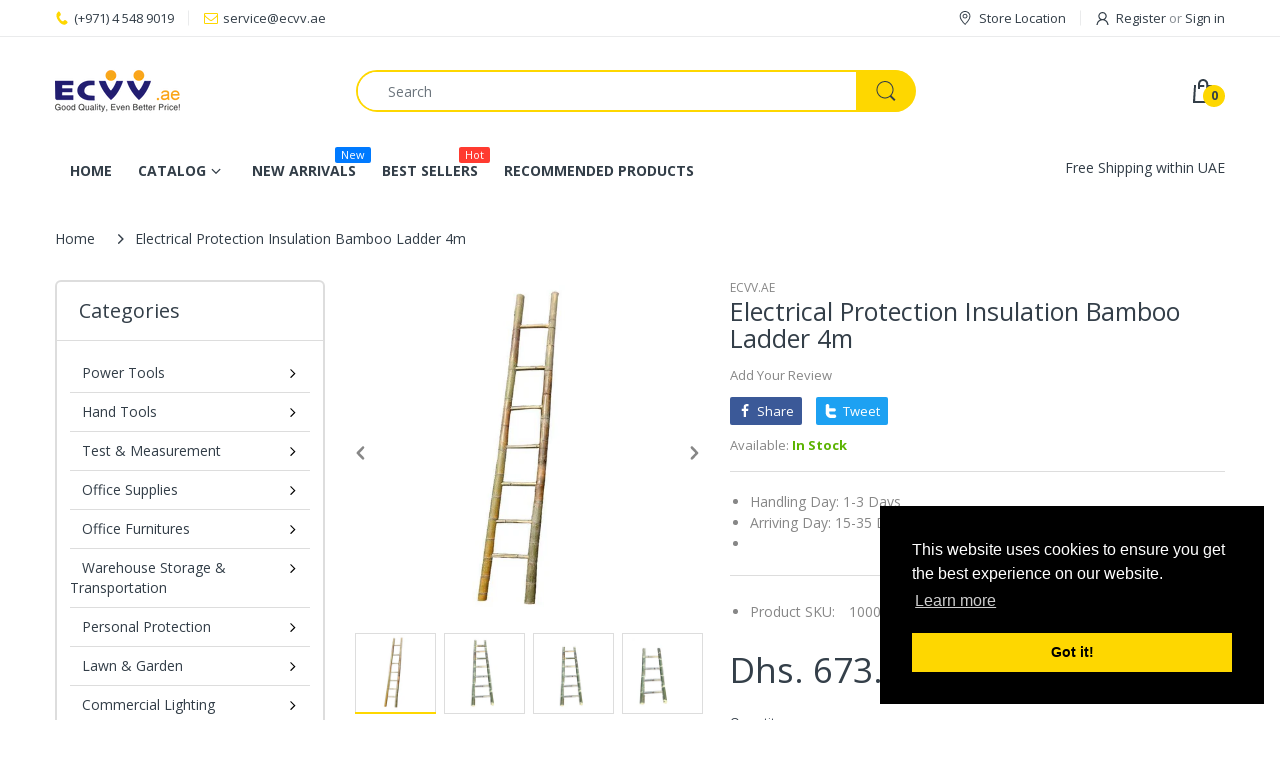

--- FILE ---
content_type: text/html; charset=utf-8
request_url: https://www.ecvv.ae/products/electrical-protection-insulation-bamboo-ladder-4m
body_size: 65805
content:
<!doctype html>
<html lang="en" class="js">
<head>
  <link rel="shortcut icon" href="//www.ecvv.ae/cdn/shop/files/logo_256x256_b0226501-99c4-4e7a-9a1e-1382fe2228c1_32x32.png?v=1639124106" type="image/png">
  
  <meta charset="UTF-8">
  <meta http-equiv="Content-Type" content="text/html; charset=utf-8">
  <meta name="viewport" content="width=device-width, initial-scale=1, minimum-scale=1, maximum-scale=1, user-scalable=0" />
  <meta name='HandheldFriendly' content='True'>
  <meta name='MobileOptimized' content='375'>
  <meta http-equiv="cleartype" content="on">
  <meta name="theme-color" content="#fed700">
  <link rel="canonical" href="https://www.ecvv.ae/products/electrical-protection-insulation-bamboo-ladder-4m" />
  
<style>
  :root {
    --body-font-size:              14px; 
    --size-h1:                     36px;
    --size-h2:                     30px;
    --size-h3:                     22px; 
    --size-h4:                     20px;
    --size-h5:                     18px;
    --size-h6:                     16px;   
    --top-font-size:               13px;
    --product-font-size:           14px;
    --product-price-size:          20px;
    --product-detail-title-size:   25px;
    --nav-font-size:               14px;
    --nav-sub-font-size:           14px;
    --topbar-bg-color:             #ffffff;
    --main-color:                  #fed700;
    --main-color-text:             #333e48;
    --header-backgound:            #ffffff;
    --text-header-color:           #333e48;
    --header-text-color-hover:     #334141;
    --bg-number-icon:              #fed700;
    --text-number-icon:            #333e48;
    --header-bg-mobile-color:      #fed700;
    --nav-link-color:              #333e48; 
    --nav-link-hover-color:        #333e48;
    --nav-dropdown-background:     #ffffff; 
    --nav-dropdown-link-color:     #333e48; 
    --nav-dropdown-link-hover-color: #333e48;
    --border-main-nav:            #e7c300;
    --label-sale-color:           #ffffff;
    --label-sale-bg:              #4cd964;
    --label-new-color:            #ffffff;
    --label-new-bg:               #007aff;
    --label-hot-color:            #ffffff;
    --label-hot-bg:               #ff3b30;
    --body-background-color:      #ffffff;
    --body-second-color:          #f5f5f5;
    --body-mode-color:            #ffffff;
    --body-label-sale-color:      #343f49; 
    --body-label-sale-background: #fed700; 
    --body-label-new-color:      #ffffff; 
    --body-label-new-background: #007aff;
    --body-general-color:        #333e48; 
    --body-light-color:          #878787; 
    --body-title-color:          #333e48; 
    --body-link-color:           #333e48; 
    --body-border-color:         #dddddd; 
    --body-ratting-empty-color:  #cbcbcb;  
    --body-title-product:        #0062bd; 
    --body-price-color:          #343f49; 
    --body-price-sale-color:     #ee0000; 
    --body-price-sold-out-color: #848484; 
    --breadcrumb-height:         230px;  
    --breadcrumb-bg-color:       #ffffff;
    --color_swatch_width:        35px;
    --color_swatch_height:       35px;
    --image_swatch_width:        35px;
    --image_swatch_height:       35px; 
    --footer-background-color:   #f8f8f8; 
    --footer-static-text-color:  #333e48; 
    --footer-link-color:         #333e48; 
    --footer-hover-color:        #df3737;
    --footer-copyright-bg:       #eaeaea; 
    --footer-copyright-color:    #333e48; 
    --button-btn1:               #fed700;
    --button-btn1-txt:           #333e48; 
    --button-btn1-border:        #fed700; 
    --button-hover-btn1:         #333e48; 
    --button-hover-btn1-txt:     #ffffff;
    --button-hover-btn1-border:  #333e48; 
    --button-btn2:               #e6e6e6; 
    --button-btn2-txt:           #333e48; 
    --button-btn2-border:        #e6e6e6; 
    --button-hover-btn2:         #fed700; 
    --button-hover-btn2-txt:     #333e48; 
    --button-hover-btn2-border:  #fed700; 

    --bg-language-flag:  url(//www.ecvv.ae/cdn/shop/t/11/assets/laguages_flag.png?v=31600172977966153291639098878);
    --bg-icon-select:    url(//www.ecvv.ae/cdn/shop/t/11/assets/bg_select.png?v=128058739338057716611639098854);
    --bg-loading:        url(//www.ecvv.ae/cdn/shop/t/11/assets/loading.gif?v=31010740881140077851639098881);
    --bg-image-body:     url(//www.ecvv.ae/cdn/shop/t/11/assets/body_bg_image.png?v=172877034290835024611639098856);
    --bg-meta-product:   url(//www.ecvv.ae/cdn/shop/t/11/assets/icon-360.png?v=14692332244374971841639098871);
    --bg-password:       url(//www.ecvv.ae/cdn/shop/t/11/assets/password-page-background.jpg?v=41115727475410388331639098887);
  
    --rgba-text-header-1:     rgba(51, 62, 72, 0.1);
    --rgba-text-header-6:     rgba(51, 62, 72, 0.6);
    --rgba-text-header-8:     rgba(51, 62, 72, 0.8);
    --rgba-nav-link-color-3:  rgba(51, 62, 72, 0.3);
    --rgba-nav-link-color-6:  rgba(51, 62, 72, 0.6);
    --rgba-main-color-text-1: rgba(51, 62, 72, 0.1);
    
    --text-or: 'or';

    --black:              #000000;
    --white:              #ffffff;
    --bg-other:           #bcbcbc;
    --bg-deal-section:    #e6e6e6;
    --text-deal-text:     #383838; 
    --font-bold:          600;
    
    --bg-dark: #181818;
    --color-dark: #d9d9d9;
  }
</style>
<title>Electrical Protection Insulation Bamboo Ladder 4m ; ECVV UAE
&ndash; ECVV.AE</title><meta name="description" content="Electrical Protection Insulation Bamboo Ladder 4m Warehouse Storage &amp; Transportation Handling Equipments Ladders &amp; Scaffoldings; ECVV UAE"><!-- /snippets/social-meta-tags.liquid -->




<meta property="og:site_name" content="ECVV.AE">
<meta property="og:url" content="https://www.ecvv.ae/products/electrical-protection-insulation-bamboo-ladder-4m">
<meta property="og:title" content="Electrical Protection Insulation Bamboo Ladder 4m">
<meta property="og:type" content="product">
<meta property="og:description" content="Electrical Protection Insulation Bamboo Ladder 4m Warehouse Storage &amp; Transportation Handling Equipments Ladders &amp; Scaffoldings; ECVV UAE">

  <meta property="og:price:amount" content="673.00">
  <meta property="og:price:currency" content="AED">

<meta property="og:image" content="http://www.ecvv.ae/cdn/shop/products/100018384490_0_1200x1200.jpg?v=1623988476"><meta property="og:image" content="http://www.ecvv.ae/cdn/shop/products/100018384490_1_1200x1200.jpg?v=1623988476"><meta property="og:image" content="http://www.ecvv.ae/cdn/shop/products/100018384490_2_1200x1200.jpg?v=1623988476">
<meta property="og:image:secure_url" content="https://www.ecvv.ae/cdn/shop/products/100018384490_0_1200x1200.jpg?v=1623988476"><meta property="og:image:secure_url" content="https://www.ecvv.ae/cdn/shop/products/100018384490_1_1200x1200.jpg?v=1623988476"><meta property="og:image:secure_url" content="https://www.ecvv.ae/cdn/shop/products/100018384490_2_1200x1200.jpg?v=1623988476">


<meta name="twitter:card" content="summary_large_image">
<meta name="twitter:title" content="Electrical Protection Insulation Bamboo Ladder 4m">
<meta name="twitter:description" content="Electrical Protection Insulation Bamboo Ladder 4m Warehouse Storage &amp; Transportation Handling Equipments Ladders &amp; Scaffoldings; ECVV UAE">

  <link rel="preconnect dns-prefetch" href="https://cdn.shopify.com">
  <link rel="preconnect dns-prefetch" href="https://v.shopify.com">
  <link rel="preconnect dns-prefetch" href="https://cdn.shopifycloud.com">

  <link rel="preload" href="//www.ecvv.ae/cdn/shop/t/11/assets/header-footer.min.css?v=90798011301769546631639098868" as="style">
  <link rel="preload" href="//www.ecvv.ae/cdn/shop/t/11/assets/global.min.css?v=87276159543151956671639098865" as="style">
  
  <link rel="preload" href="//www.ecvv.ae/cdn/shop/t/11/assets/styles.min.css?v=154266916281513587601639098893" as="style">
  
  <link rel="preload" href="//www.ecvv.ae/cdn/shop/t/11/assets/vendor.css?v=60362205997797156331639098899" as="style"><!-- header-css-file  ================================================== -->
  
  <link href="//www.ecvv.ae/cdn/shop/t/11/assets/vendor.css?v=60362205997797156331639098899" rel="stylesheet" type="text/css" media="all">
  <link href="//www.ecvv.ae/cdn/shop/t/11/assets/header-footer.min.css?v=90798011301769546631639098868" rel="stylesheet" type="text/css" media="all">
  <link href="//www.ecvv.ae/cdn/shop/t/11/assets/global.min.css?v=87276159543151956671639098865" rel="stylesheet" type="text/css" media="all">
  
  
  <link href="//www.ecvv.ae/cdn/shop/t/11/assets/styles.min.css?v=154266916281513587601639098893" rel="stylesheet" type="text/css" media="all">
  

  
    
  
<style>
  :root {
    --font-heading: Open Sans, 'HelveticaNeue', 'Helvetica Neue', Helvetica, Arial, sans-serif;
    --font-standard: Open Sans, 'HelveticaNeue', 'Helvetica Neue', Helvetica, Arial, sans-serif;
  }
</style><link href="https://fonts.googleapis.com/css2?family=Open+Sans:wght@300;400;600;700;800&family=Open+Sans:wght@300;400;600;700;800&display=swap" rel="stylesheet" type="text/css"/>

  <script crossorigin="anonymous" async src="//www.ecvv.ae/cdn/shop/t/11/assets/lazysizes.min.js?v=19944551759608041491639098879"></script>

  <script>var loox_global_hash = '1606963000515';</script><script>var loox_widgeton_caret = {"visible":true};</script><style>.loox-reviews-default { max-width: 1200px; margin: 0 auto; }.loox-rating .loox-icon.loox-caret { color:#333; cursor: pointer; }</style>
  <script type="text/javascript">
    var customerLogged = ''
    var customerEmail = ''
    var arn_wl_cp_settings = null;
    var wl_routes = {
                root_url : "\/"
                ,account_url : "\/account"
                ,account_login_url : "\/account\/login"
                ,account_logout_url : "\/account\/logout"
                ,account_register_url : "\/account\/register"
                ,account_addresses_url : "\/account\/addresses"
                ,collections_url : "\/collections"
                ,all_products_collection_url : "\/collections\/all"
                ,search_url : "\/search"
                ,cart_url : "\/cart"
                ,cart_add_url : "\/cart\/add"
                ,cart_change_url : "\/cart\/change"
                ,cart_clear_url : "\/cart\/clear"
                ,product_recommendations_url : "\/recommendations\/products"
            }
    var arn_reminder_email = null;
    var inv_qty = {};
    var pre_order_qty = {}
    var arn_out_stock = []
    
    	  
    
    pre_order_qty[40447419187370] = 19998;
    	   
    	        
    
    var arn_product_id = 6781947510954
</script>
<script src="//www.ecvv.ae/cdn/shop/t/11/assets/arn-pre-order.data.js?v=45116876098759892851639098933" type="text/javascript"></script>
<script>
    window.theme = window.theme || {};
    theme.moneyFormat = "\u003cspan class=money\u003eDhs. {{amount}}\u003c\/span\u003e";
</script>
  <style type="text/css">
    :root {
      --arn-add-wishlist-icon-color: ;
      --arn-add-wishlist-icon-active-color: ;
      --arn-show-wishlist-icon-color: ;
      --arn-show-wishlist-icon-active-color: ;
      --arn-remove-wishlist-icon-color: ;

      --arn-add-compare-icon-color: ;
      --arn-add-compare-icon-active-color: ;
      --arn-show-compare-icon-color: ;
      --arn-show-compare-icon-active-color: ;
      --arn-remove-compare-icon-color: ;
      --arn-preloader-icon-color: ;
      
      --arn-outstock-color: #ff0000;
      --arn-instock-color: #2D882D;
      --arn-table-heading-bkg: ;
      --arn-table-text-color-1: #000000;
      --arn-table-text-color-2: ;
      --arn-table-btn-border-color: #000000;
      --arn-table-btn-color: #ffffff;
      --arn-table-btn-active-color: #000000;

      --arn-table-product-heading: "";
      --arn-table-price-heading: "";
      --arn-table-image-heading: "";
      --arn-table-price-heading: "";
      --arn-table-available-heading: "";
      --arn-table-delete-heading: "";

      --bg-sidenav: #fff;
      --link-color: #000;
      --font-size-title: 15px;
      --button-add-bg: #fed700;
      --button-add-cl: #fff;
      --button-add-br: #fed700;
      --button-add-hover-bg: #fed700;
      --button-add-hover-cl: #fff;
      --button-add-hover-br: #fed700;
      --button-remove-bg: #000;
      --button-remove-cl: #fff;
      --button-remove-br: #000;
      --button-remove-hover-bg: #000;
      --button-remove-hover-cl: #fff;
      --button-remove-hover-br: #000;
      --button-border-radius: 20px;

      --arn-wishlist-page-bg: ;
      --arn-wishlist-page-text: ;

       --arn-show-wishlist-fl-min-height: ;
      --arn-show-wishlist-fl-min-width: ;
      --arn-show-wishlist-fl-height: px;
      --arn-show-wishlist-fl-width: px;
      --arn-show-wishlist-fl-bottom: ;
      --arn-show-wishlist-fl-top: ;
      --arn-show-wishlist-fl-left: ;
      --arn-show-wishlist-fl-right: ;
      --arn-show-wishlist-fl-boxShadow: ;
      --arn-show-wishlist-fl-backgroundColor: ;
      --arn-show-wishlist-fl-color: ;
      --arn-show-wishlist-fl-borderRadius: px;

      --arn-add-wishlist-bg: ;
      --arn-add-wishlist-bg-actived: ;
      --arn-add-wishlist-color: ;
      --arn-add-wishlist-color-actived: ;
      --arn-add-wishlist-width: px;
      --arn-add-wishlist-height: px;
      --arn-add-wishlist-borderRadius: px;

      --arn-compare-page-bg: ;
      --arn-compare-page-text: ;

      --arn-show-compare-fl-min-height: ;
      --arn-show-compare-fl-min-width: ;
      --arn-show-compare-fl-height: px;
      --arn-show-compare-fl-width: px;
      --arn-show-compare-fl-bottom: ;
      --arn-show-compare-fl-top: ;
      --arn-show-compare-fl-left: ;
      --arn-show-compare-fl-right: ;
      --arn-show-compare-fl-boxShadow: ;
      --arn-show-compare-fl-backgroundColor: ;
      --arn-show-compare-fl-color: ;
      --arn-show-compare-fl-borderRadius: px;

      --arn-add-compare-bg: ;
      --arn-add-compare-color: ;
      --arn-add-compare-bg-actived: ;
      --arn-add-compare-color-actived: ;
      --arn-add-compare-width: px;
      --arn-add-compare-height: px;
      --arn-add-compare-borderRadius: px;
    }
    
</style>
  <svg xmlnsXlink="http://www.w3.org/2000/svg" style="display: none;">
    <symbol id="arn_icon-add-wishlist" viewBox="0 0 0 0">
        <title>add wishlist</title>
        
    </symbol>

    <symbol id="arn_icon-show-wishlist" viewBox="0 0 0 0">
        <title>show wishlist</title>
        
    </symbol>

    <symbol id="arn_icon-remove-wishlist" viewBox="0 0 0 0"> 
        <title></title>
        
    </symbol>

    <symbol id="arn_icon-add-compare" viewBox="0 0 0 0">
        <title>add compare</title>
        
    </symbol>

    <symbol id="arn_icon-show-compare" viewBox="0 0 0 0">
        <title>show compare</title>
        
    </symbol>

    <symbol id="arn_icon-remove-compare" viewBox="0 0 0 0"> 
        <title></title>
        
    </symbol>
    
    <symbol id="arn_icon-preloader" viewBox="0 0 0 0"> 
        <title>preloader</title>
        
    </symbol>
</svg>


  <!-- starapps_scripts_start -->
<!-- This code is automatically managed by StarApps Studio -->
<!-- Please contact support@starapps.studio for any help --><script async src="https://www.googletagmanager.com/gtag/js?id=UA-184204475-1"></script><!-- starapps_scripts_end -->
<script>window.performance && window.performance.mark && window.performance.mark('shopify.content_for_header.start');</script><meta id="shopify-digital-wallet" name="shopify-digital-wallet" content="/51504480426/digital_wallets/dialog">
<link rel="alternate" type="application/json+oembed" href="https://www.ecvv.ae/products/electrical-protection-insulation-bamboo-ladder-4m.oembed">
<script async="async" src="/checkouts/internal/preloads.js?locale=en-AE"></script>
<script id="shopify-features" type="application/json">{"accessToken":"22acbc31a75de67e9b235651edc5f430","betas":["rich-media-storefront-analytics"],"domain":"www.ecvv.ae","predictiveSearch":true,"shopId":51504480426,"locale":"en"}</script>
<script>var Shopify = Shopify || {};
Shopify.shop = "mrouae.myshopify.com";
Shopify.locale = "en";
Shopify.currency = {"active":"AED","rate":"1.0"};
Shopify.country = "AE";
Shopify.theme = {"name":"Electro 8","id":127922634922,"schema_name":"Electro","schema_version":"8","theme_store_id":null,"role":"main"};
Shopify.theme.handle = "null";
Shopify.theme.style = {"id":null,"handle":null};
Shopify.cdnHost = "www.ecvv.ae/cdn";
Shopify.routes = Shopify.routes || {};
Shopify.routes.root = "/";</script>
<script type="module">!function(o){(o.Shopify=o.Shopify||{}).modules=!0}(window);</script>
<script>!function(o){function n(){var o=[];function n(){o.push(Array.prototype.slice.apply(arguments))}return n.q=o,n}var t=o.Shopify=o.Shopify||{};t.loadFeatures=n(),t.autoloadFeatures=n()}(window);</script>
<script id="shop-js-analytics" type="application/json">{"pageType":"product"}</script>
<script defer="defer" async type="module" src="//www.ecvv.ae/cdn/shopifycloud/shop-js/modules/v2/client.init-shop-cart-sync_C5BV16lS.en.esm.js"></script>
<script defer="defer" async type="module" src="//www.ecvv.ae/cdn/shopifycloud/shop-js/modules/v2/chunk.common_CygWptCX.esm.js"></script>
<script type="module">
  await import("//www.ecvv.ae/cdn/shopifycloud/shop-js/modules/v2/client.init-shop-cart-sync_C5BV16lS.en.esm.js");
await import("//www.ecvv.ae/cdn/shopifycloud/shop-js/modules/v2/chunk.common_CygWptCX.esm.js");

  window.Shopify.SignInWithShop?.initShopCartSync?.({"fedCMEnabled":true,"windoidEnabled":true});

</script>
<script>(function() {
  var isLoaded = false;
  function asyncLoad() {
    if (isLoaded) return;
    isLoaded = true;
    var urls = ["\/\/cdn.shopify.com\/proxy\/8bfda26a47a3633b924d3734d5483cc59e40c7b1060764711c9b833f27f47dea\/api.goaffpro.com\/loader.js?shop=mrouae.myshopify.com\u0026sp-cache-control=cHVibGljLCBtYXgtYWdlPTkwMA","https:\/\/cdn.shopify.com\/s\/files\/1\/0457\/2220\/6365\/files\/pushdaddy_v50_test.js?shop=mrouae.myshopify.com","https:\/\/intg.snapchat.com\/shopify\/shopify-scevent-init.js?id=4321c979-f2f6-46c1-b57a-beb008df9dbd\u0026shop=mrouae.myshopify.com","https:\/\/cdn.shopify.com\/s\/files\/1\/0033\/3538\/9233\/files\/pushdaddy_a7_livechat1_new2.js?v=1707659950\u0026shop=mrouae.myshopify.com","https:\/\/cdn.hextom.com\/js\/freeshippingbar.js?shop=mrouae.myshopify.com"];
    for (var i = 0; i < urls.length; i++) {
      var s = document.createElement('script');
      s.type = 'text/javascript';
      s.async = true;
      s.src = urls[i];
      var x = document.getElementsByTagName('script')[0];
      x.parentNode.insertBefore(s, x);
    }
  };
  if(window.attachEvent) {
    window.attachEvent('onload', asyncLoad);
  } else {
    window.addEventListener('load', asyncLoad, false);
  }
})();</script>
<script id="__st">var __st={"a":51504480426,"offset":14400,"reqid":"c312af47-f231-49c8-9ae2-77633c5b3420-1768664325","pageurl":"www.ecvv.ae\/products\/electrical-protection-insulation-bamboo-ladder-4m","u":"92679a5036ae","p":"product","rtyp":"product","rid":6781947510954};</script>
<script>window.ShopifyPaypalV4VisibilityTracking = true;</script>
<script id="captcha-bootstrap">!function(){'use strict';const t='contact',e='account',n='new_comment',o=[[t,t],['blogs',n],['comments',n],[t,'customer']],c=[[e,'customer_login'],[e,'guest_login'],[e,'recover_customer_password'],[e,'create_customer']],r=t=>t.map((([t,e])=>`form[action*='/${t}']:not([data-nocaptcha='true']) input[name='form_type'][value='${e}']`)).join(','),a=t=>()=>t?[...document.querySelectorAll(t)].map((t=>t.form)):[];function s(){const t=[...o],e=r(t);return a(e)}const i='password',u='form_key',d=['recaptcha-v3-token','g-recaptcha-response','h-captcha-response',i],f=()=>{try{return window.sessionStorage}catch{return}},m='__shopify_v',_=t=>t.elements[u];function p(t,e,n=!1){try{const o=window.sessionStorage,c=JSON.parse(o.getItem(e)),{data:r}=function(t){const{data:e,action:n}=t;return t[m]||n?{data:e,action:n}:{data:t,action:n}}(c);for(const[e,n]of Object.entries(r))t.elements[e]&&(t.elements[e].value=n);n&&o.removeItem(e)}catch(o){console.error('form repopulation failed',{error:o})}}const l='form_type',E='cptcha';function T(t){t.dataset[E]=!0}const w=window,h=w.document,L='Shopify',v='ce_forms',y='captcha';let A=!1;((t,e)=>{const n=(g='f06e6c50-85a8-45c8-87d0-21a2b65856fe',I='https://cdn.shopify.com/shopifycloud/storefront-forms-hcaptcha/ce_storefront_forms_captcha_hcaptcha.v1.5.2.iife.js',D={infoText:'Protected by hCaptcha',privacyText:'Privacy',termsText:'Terms'},(t,e,n)=>{const o=w[L][v],c=o.bindForm;if(c)return c(t,g,e,D).then(n);var r;o.q.push([[t,g,e,D],n]),r=I,A||(h.body.append(Object.assign(h.createElement('script'),{id:'captcha-provider',async:!0,src:r})),A=!0)});var g,I,D;w[L]=w[L]||{},w[L][v]=w[L][v]||{},w[L][v].q=[],w[L][y]=w[L][y]||{},w[L][y].protect=function(t,e){n(t,void 0,e),T(t)},Object.freeze(w[L][y]),function(t,e,n,w,h,L){const[v,y,A,g]=function(t,e,n){const i=e?o:[],u=t?c:[],d=[...i,...u],f=r(d),m=r(i),_=r(d.filter((([t,e])=>n.includes(e))));return[a(f),a(m),a(_),s()]}(w,h,L),I=t=>{const e=t.target;return e instanceof HTMLFormElement?e:e&&e.form},D=t=>v().includes(t);t.addEventListener('submit',(t=>{const e=I(t);if(!e)return;const n=D(e)&&!e.dataset.hcaptchaBound&&!e.dataset.recaptchaBound,o=_(e),c=g().includes(e)&&(!o||!o.value);(n||c)&&t.preventDefault(),c&&!n&&(function(t){try{if(!f())return;!function(t){const e=f();if(!e)return;const n=_(t);if(!n)return;const o=n.value;o&&e.removeItem(o)}(t);const e=Array.from(Array(32),(()=>Math.random().toString(36)[2])).join('');!function(t,e){_(t)||t.append(Object.assign(document.createElement('input'),{type:'hidden',name:u})),t.elements[u].value=e}(t,e),function(t,e){const n=f();if(!n)return;const o=[...t.querySelectorAll(`input[type='${i}']`)].map((({name:t})=>t)),c=[...d,...o],r={};for(const[a,s]of new FormData(t).entries())c.includes(a)||(r[a]=s);n.setItem(e,JSON.stringify({[m]:1,action:t.action,data:r}))}(t,e)}catch(e){console.error('failed to persist form',e)}}(e),e.submit())}));const S=(t,e)=>{t&&!t.dataset[E]&&(n(t,e.some((e=>e===t))),T(t))};for(const o of['focusin','change'])t.addEventListener(o,(t=>{const e=I(t);D(e)&&S(e,y())}));const B=e.get('form_key'),M=e.get(l),P=B&&M;t.addEventListener('DOMContentLoaded',(()=>{const t=y();if(P)for(const e of t)e.elements[l].value===M&&p(e,B);[...new Set([...A(),...v().filter((t=>'true'===t.dataset.shopifyCaptcha))])].forEach((e=>S(e,t)))}))}(h,new URLSearchParams(w.location.search),n,t,e,['guest_login'])})(!0,!0)}();</script>
<script integrity="sha256-4kQ18oKyAcykRKYeNunJcIwy7WH5gtpwJnB7kiuLZ1E=" data-source-attribution="shopify.loadfeatures" defer="defer" src="//www.ecvv.ae/cdn/shopifycloud/storefront/assets/storefront/load_feature-a0a9edcb.js" crossorigin="anonymous"></script>
<script data-source-attribution="shopify.dynamic_checkout.dynamic.init">var Shopify=Shopify||{};Shopify.PaymentButton=Shopify.PaymentButton||{isStorefrontPortableWallets:!0,init:function(){window.Shopify.PaymentButton.init=function(){};var t=document.createElement("script");t.src="https://www.ecvv.ae/cdn/shopifycloud/portable-wallets/latest/portable-wallets.en.js",t.type="module",document.head.appendChild(t)}};
</script>
<script data-source-attribution="shopify.dynamic_checkout.buyer_consent">
  function portableWalletsHideBuyerConsent(e){var t=document.getElementById("shopify-buyer-consent"),n=document.getElementById("shopify-subscription-policy-button");t&&n&&(t.classList.add("hidden"),t.setAttribute("aria-hidden","true"),n.removeEventListener("click",e))}function portableWalletsShowBuyerConsent(e){var t=document.getElementById("shopify-buyer-consent"),n=document.getElementById("shopify-subscription-policy-button");t&&n&&(t.classList.remove("hidden"),t.removeAttribute("aria-hidden"),n.addEventListener("click",e))}window.Shopify?.PaymentButton&&(window.Shopify.PaymentButton.hideBuyerConsent=portableWalletsHideBuyerConsent,window.Shopify.PaymentButton.showBuyerConsent=portableWalletsShowBuyerConsent);
</script>
<script>
  function portableWalletsCleanup(e){e&&e.src&&console.error("Failed to load portable wallets script "+e.src);var t=document.querySelectorAll("shopify-accelerated-checkout .shopify-payment-button__skeleton, shopify-accelerated-checkout-cart .wallet-cart-button__skeleton"),e=document.getElementById("shopify-buyer-consent");for(let e=0;e<t.length;e++)t[e].remove();e&&e.remove()}function portableWalletsNotLoadedAsModule(e){e instanceof ErrorEvent&&"string"==typeof e.message&&e.message.includes("import.meta")&&"string"==typeof e.filename&&e.filename.includes("portable-wallets")&&(window.removeEventListener("error",portableWalletsNotLoadedAsModule),window.Shopify.PaymentButton.failedToLoad=e,"loading"===document.readyState?document.addEventListener("DOMContentLoaded",window.Shopify.PaymentButton.init):window.Shopify.PaymentButton.init())}window.addEventListener("error",portableWalletsNotLoadedAsModule);
</script>

<script type="module" src="https://www.ecvv.ae/cdn/shopifycloud/portable-wallets/latest/portable-wallets.en.js" onError="portableWalletsCleanup(this)" crossorigin="anonymous"></script>
<script nomodule>
  document.addEventListener("DOMContentLoaded", portableWalletsCleanup);
</script>

<link id="shopify-accelerated-checkout-styles" rel="stylesheet" media="screen" href="https://www.ecvv.ae/cdn/shopifycloud/portable-wallets/latest/accelerated-checkout-backwards-compat.css" crossorigin="anonymous">
<style id="shopify-accelerated-checkout-cart">
        #shopify-buyer-consent {
  margin-top: 1em;
  display: inline-block;
  width: 100%;
}

#shopify-buyer-consent.hidden {
  display: none;
}

#shopify-subscription-policy-button {
  background: none;
  border: none;
  padding: 0;
  text-decoration: underline;
  font-size: inherit;
  cursor: pointer;
}

#shopify-subscription-policy-button::before {
  box-shadow: none;
}

      </style>

<script>window.performance && window.performance.mark && window.performance.mark('shopify.content_for_header.end');</script>

    
<!-- Start of Judge.me Core -->
<link rel="dns-prefetch" href="https://cdn.judge.me/">
<script data-cfasync='false' class='jdgm-settings-script'>window.jdgmSettings={"pagination":5,"disable_web_reviews":false,"badge_no_review_text":"No reviews","badge_n_reviews_text":"{{ n }} review/reviews","hide_badge_preview_if_no_reviews":true,"badge_hide_text":false,"enforce_center_preview_badge":false,"widget_title":"Customer Reviews","widget_open_form_text":"Write a review","widget_close_form_text":"Cancel review","widget_refresh_page_text":"Refresh page","widget_summary_text":"Based on {{ number_of_reviews }} review/reviews","widget_no_review_text":"Be the first to write a review","widget_name_field_text":"Display name","widget_verified_name_field_text":"Verified Name (public)","widget_name_placeholder_text":"Display name","widget_required_field_error_text":"This field is required.","widget_email_field_text":"Email address","widget_verified_email_field_text":"Verified Email (private, can not be edited)","widget_email_placeholder_text":"Your email address","widget_email_field_error_text":"Please enter a valid email address.","widget_rating_field_text":"Rating","widget_review_title_field_text":"Review Title","widget_review_title_placeholder_text":"Give your review a title","widget_review_body_field_text":"Review content","widget_review_body_placeholder_text":"Start writing here...","widget_pictures_field_text":"Picture/Video (optional)","widget_submit_review_text":"Submit Review","widget_submit_verified_review_text":"Submit Verified Review","widget_submit_success_msg_with_auto_publish":"Thank you! Please refresh the page in a few moments to see your review. You can remove or edit your review by logging into \u003ca href='https://judge.me/login' target='_blank' rel='nofollow noopener'\u003eJudge.me\u003c/a\u003e","widget_submit_success_msg_no_auto_publish":"Thank you! Your review will be published as soon as it is approved by the shop admin. You can remove or edit your review by logging into \u003ca href='https://judge.me/login' target='_blank' rel='nofollow noopener'\u003eJudge.me\u003c/a\u003e","widget_show_default_reviews_out_of_total_text":"Showing {{ n_reviews_shown }} out of {{ n_reviews }} reviews.","widget_show_all_link_text":"Show all","widget_show_less_link_text":"Show less","widget_author_said_text":"{{ reviewer_name }} said:","widget_days_text":"{{ n }} days ago","widget_weeks_text":"{{ n }} week/weeks ago","widget_months_text":"{{ n }} month/months ago","widget_years_text":"{{ n }} year/years ago","widget_yesterday_text":"Yesterday","widget_today_text":"Today","widget_replied_text":"\u003e\u003e {{ shop_name }} replied:","widget_read_more_text":"Read more","widget_reviewer_name_as_initial":"","widget_rating_filter_color":"#fbcd0a","widget_rating_filter_see_all_text":"See all reviews","widget_sorting_most_recent_text":"Most Recent","widget_sorting_highest_rating_text":"Highest Rating","widget_sorting_lowest_rating_text":"Lowest Rating","widget_sorting_with_pictures_text":"Only Pictures","widget_sorting_most_helpful_text":"Most Helpful","widget_open_question_form_text":"Ask a question","widget_reviews_subtab_text":"Reviews","widget_questions_subtab_text":"Questions","widget_question_label_text":"Question","widget_answer_label_text":"Answer","widget_question_placeholder_text":"Write your question here","widget_submit_question_text":"Submit Question","widget_question_submit_success_text":"Thank you for your question! We will notify you once it gets answered.","verified_badge_text":"Verified","verified_badge_bg_color":"","verified_badge_text_color":"","verified_badge_placement":"left-of-reviewer-name","widget_review_max_height":"","widget_hide_border":false,"widget_social_share":false,"widget_thumb":false,"widget_review_location_show":false,"widget_location_format":"","all_reviews_include_out_of_store_products":true,"all_reviews_out_of_store_text":"(out of store)","all_reviews_pagination":100,"all_reviews_product_name_prefix_text":"about","enable_review_pictures":true,"enable_question_anwser":false,"widget_theme":"default","review_date_format":"mm/dd/yyyy","default_sort_method":"most-recent","widget_product_reviews_subtab_text":"Product Reviews","widget_shop_reviews_subtab_text":"Shop Reviews","widget_other_products_reviews_text":"Reviews for other products","widget_store_reviews_subtab_text":"Store reviews","widget_no_store_reviews_text":"This store hasn't received any reviews yet","widget_web_restriction_product_reviews_text":"This product hasn't received any reviews yet","widget_no_items_text":"No items found","widget_show_more_text":"Show more","widget_write_a_store_review_text":"Write a Store Review","widget_other_languages_heading":"Reviews in Other Languages","widget_translate_review_text":"Translate review to {{ language }}","widget_translating_review_text":"Translating...","widget_show_original_translation_text":"Show original ({{ language }})","widget_translate_review_failed_text":"Review couldn't be translated.","widget_translate_review_retry_text":"Retry","widget_translate_review_try_again_later_text":"Try again later","show_product_url_for_grouped_product":false,"widget_sorting_pictures_first_text":"Pictures First","show_pictures_on_all_rev_page_mobile":false,"show_pictures_on_all_rev_page_desktop":false,"floating_tab_hide_mobile_install_preference":false,"floating_tab_button_name":"★ Reviews","floating_tab_title":"Let customers speak for us","floating_tab_button_color":"","floating_tab_button_background_color":"","floating_tab_url":"","floating_tab_url_enabled":false,"floating_tab_tab_style":"text","all_reviews_text_badge_text":"Customers rate us {{ shop.metafields.judgeme.all_reviews_rating | round: 1 }}/5 based on {{ shop.metafields.judgeme.all_reviews_count }} reviews.","all_reviews_text_badge_text_branded_style":"{{ shop.metafields.judgeme.all_reviews_rating | round: 1 }} out of 5 stars based on {{ shop.metafields.judgeme.all_reviews_count }} reviews","is_all_reviews_text_badge_a_link":false,"show_stars_for_all_reviews_text_badge":false,"all_reviews_text_badge_url":"","all_reviews_text_style":"text","all_reviews_text_color_style":"judgeme_brand_color","all_reviews_text_color":"#108474","all_reviews_text_show_jm_brand":true,"featured_carousel_show_header":true,"featured_carousel_title":"Let customers speak for us","testimonials_carousel_title":"Customers are saying","videos_carousel_title":"Real customer stories","cards_carousel_title":"Customers are saying","featured_carousel_count_text":"from {{ n }} reviews","featured_carousel_add_link_to_all_reviews_page":false,"featured_carousel_url":"","featured_carousel_show_images":true,"featured_carousel_autoslide_interval":5,"featured_carousel_arrows_on_the_sides":false,"featured_carousel_height":250,"featured_carousel_width":80,"featured_carousel_image_size":0,"featured_carousel_image_height":250,"featured_carousel_arrow_color":"#eeeeee","verified_count_badge_style":"vintage","verified_count_badge_orientation":"horizontal","verified_count_badge_color_style":"judgeme_brand_color","verified_count_badge_color":"#108474","is_verified_count_badge_a_link":false,"verified_count_badge_url":"","verified_count_badge_show_jm_brand":true,"widget_rating_preset_default":5,"widget_first_sub_tab":"product-reviews","widget_show_histogram":true,"widget_histogram_use_custom_color":false,"widget_pagination_use_custom_color":false,"widget_star_use_custom_color":false,"widget_verified_badge_use_custom_color":false,"widget_write_review_use_custom_color":false,"picture_reminder_submit_button":"Upload Pictures","enable_review_videos":false,"mute_video_by_default":false,"widget_sorting_videos_first_text":"Videos First","widget_review_pending_text":"Pending","featured_carousel_items_for_large_screen":3,"social_share_options_order":"Facebook,Twitter","remove_microdata_snippet":true,"disable_json_ld":false,"enable_json_ld_products":false,"preview_badge_show_question_text":false,"preview_badge_no_question_text":"No questions","preview_badge_n_question_text":"{{ number_of_questions }} question/questions","qa_badge_show_icon":false,"qa_badge_position":"same-row","remove_judgeme_branding":false,"widget_add_search_bar":false,"widget_search_bar_placeholder":"Search","widget_sorting_verified_only_text":"Verified only","featured_carousel_theme":"default","featured_carousel_show_rating":true,"featured_carousel_show_title":true,"featured_carousel_show_body":true,"featured_carousel_show_date":false,"featured_carousel_show_reviewer":true,"featured_carousel_show_product":false,"featured_carousel_header_background_color":"#108474","featured_carousel_header_text_color":"#ffffff","featured_carousel_name_product_separator":"reviewed","featured_carousel_full_star_background":"#108474","featured_carousel_empty_star_background":"#dadada","featured_carousel_vertical_theme_background":"#f9fafb","featured_carousel_verified_badge_enable":false,"featured_carousel_verified_badge_color":"#108474","featured_carousel_border_style":"round","featured_carousel_review_line_length_limit":3,"featured_carousel_more_reviews_button_text":"Read more reviews","featured_carousel_view_product_button_text":"View product","all_reviews_page_load_reviews_on":"scroll","all_reviews_page_load_more_text":"Load More Reviews","disable_fb_tab_reviews":false,"enable_ajax_cdn_cache":false,"widget_public_name_text":"displayed publicly like","default_reviewer_name":"John Smith","default_reviewer_name_has_non_latin":true,"widget_reviewer_anonymous":"Anonymous","medals_widget_title":"Judge.me Review Medals","medals_widget_background_color":"#f9fafb","medals_widget_position":"footer_all_pages","medals_widget_border_color":"#f9fafb","medals_widget_verified_text_position":"left","medals_widget_use_monochromatic_version":false,"medals_widget_elements_color":"#108474","show_reviewer_avatar":true,"widget_invalid_yt_video_url_error_text":"Not a YouTube video URL","widget_max_length_field_error_text":"Please enter no more than {0} characters.","widget_show_country_flag":false,"widget_show_collected_via_shop_app":true,"widget_verified_by_shop_badge_style":"light","widget_verified_by_shop_text":"Verified by Shop","widget_show_photo_gallery":false,"widget_load_with_code_splitting":true,"widget_ugc_install_preference":false,"widget_ugc_title":"Made by us, Shared by you","widget_ugc_subtitle":"Tag us to see your picture featured in our page","widget_ugc_arrows_color":"#ffffff","widget_ugc_primary_button_text":"Buy Now","widget_ugc_primary_button_background_color":"#108474","widget_ugc_primary_button_text_color":"#ffffff","widget_ugc_primary_button_border_width":"0","widget_ugc_primary_button_border_style":"none","widget_ugc_primary_button_border_color":"#108474","widget_ugc_primary_button_border_radius":"25","widget_ugc_secondary_button_text":"Load More","widget_ugc_secondary_button_background_color":"#ffffff","widget_ugc_secondary_button_text_color":"#108474","widget_ugc_secondary_button_border_width":"2","widget_ugc_secondary_button_border_style":"solid","widget_ugc_secondary_button_border_color":"#108474","widget_ugc_secondary_button_border_radius":"25","widget_ugc_reviews_button_text":"View Reviews","widget_ugc_reviews_button_background_color":"#ffffff","widget_ugc_reviews_button_text_color":"#108474","widget_ugc_reviews_button_border_width":"2","widget_ugc_reviews_button_border_style":"solid","widget_ugc_reviews_button_border_color":"#108474","widget_ugc_reviews_button_border_radius":"25","widget_ugc_reviews_button_link_to":"judgeme-reviews-page","widget_ugc_show_post_date":true,"widget_ugc_max_width":"800","widget_rating_metafield_value_type":true,"widget_primary_color":"#108474","widget_enable_secondary_color":false,"widget_secondary_color":"#edf5f5","widget_summary_average_rating_text":"{{ average_rating }} out of 5","widget_media_grid_title":"Customer photos \u0026 videos","widget_media_grid_see_more_text":"See more","widget_round_style":false,"widget_show_product_medals":true,"widget_verified_by_judgeme_text":"Verified by Judge.me","widget_show_store_medals":true,"widget_verified_by_judgeme_text_in_store_medals":"Verified by Judge.me","widget_media_field_exceed_quantity_message":"Sorry, we can only accept {{ max_media }} for one review.","widget_media_field_exceed_limit_message":"{{ file_name }} is too large, please select a {{ media_type }} less than {{ size_limit }}MB.","widget_review_submitted_text":"Review Submitted!","widget_question_submitted_text":"Question Submitted!","widget_close_form_text_question":"Cancel","widget_write_your_answer_here_text":"Write your answer here","widget_enabled_branded_link":true,"widget_show_collected_by_judgeme":false,"widget_reviewer_name_color":"","widget_write_review_text_color":"","widget_write_review_bg_color":"","widget_collected_by_judgeme_text":"collected by Judge.me","widget_pagination_type":"standard","widget_load_more_text":"Load More","widget_load_more_color":"#108474","widget_full_review_text":"Full Review","widget_read_more_reviews_text":"Read More Reviews","widget_read_questions_text":"Read Questions","widget_questions_and_answers_text":"Questions \u0026 Answers","widget_verified_by_text":"Verified by","widget_verified_text":"Verified","widget_number_of_reviews_text":"{{ number_of_reviews }} reviews","widget_back_button_text":"Back","widget_next_button_text":"Next","widget_custom_forms_filter_button":"Filters","custom_forms_style":"vertical","widget_show_review_information":false,"how_reviews_are_collected":"How reviews are collected?","widget_show_review_keywords":false,"widget_gdpr_statement":"How we use your data: We'll only contact you about the review you left, and only if necessary. By submitting your review, you agree to Judge.me's \u003ca href='https://judge.me/terms' target='_blank' rel='nofollow noopener'\u003eterms\u003c/a\u003e, \u003ca href='https://judge.me/privacy' target='_blank' rel='nofollow noopener'\u003eprivacy\u003c/a\u003e and \u003ca href='https://judge.me/content-policy' target='_blank' rel='nofollow noopener'\u003econtent\u003c/a\u003e policies.","widget_multilingual_sorting_enabled":false,"widget_translate_review_content_enabled":false,"widget_translate_review_content_method":"manual","popup_widget_review_selection":"automatically_with_pictures","popup_widget_round_border_style":true,"popup_widget_show_title":true,"popup_widget_show_body":true,"popup_widget_show_reviewer":false,"popup_widget_show_product":true,"popup_widget_show_pictures":true,"popup_widget_use_review_picture":true,"popup_widget_show_on_home_page":true,"popup_widget_show_on_product_page":true,"popup_widget_show_on_collection_page":true,"popup_widget_show_on_cart_page":true,"popup_widget_position":"bottom_left","popup_widget_first_review_delay":5,"popup_widget_duration":5,"popup_widget_interval":5,"popup_widget_review_count":5,"popup_widget_hide_on_mobile":true,"review_snippet_widget_round_border_style":true,"review_snippet_widget_card_color":"#FFFFFF","review_snippet_widget_slider_arrows_background_color":"#FFFFFF","review_snippet_widget_slider_arrows_color":"#000000","review_snippet_widget_star_color":"#108474","show_product_variant":false,"all_reviews_product_variant_label_text":"Variant: ","widget_show_verified_branding":false,"widget_ai_summary_title":"Customers say","widget_ai_summary_disclaimer":"AI-powered review summary based on recent customer reviews","widget_show_ai_summary":false,"widget_show_ai_summary_bg":false,"widget_show_review_title_input":true,"redirect_reviewers_invited_via_email":"review_widget","request_store_review_after_product_review":false,"request_review_other_products_in_order":false,"review_form_color_scheme":"default","review_form_corner_style":"square","review_form_star_color":{},"review_form_text_color":"#333333","review_form_background_color":"#ffffff","review_form_field_background_color":"#fafafa","review_form_button_color":{},"review_form_button_text_color":"#ffffff","review_form_modal_overlay_color":"#000000","review_content_screen_title_text":"How would you rate this product?","review_content_introduction_text":"We would love it if you would share a bit about your experience.","store_review_form_title_text":"How would you rate this store?","store_review_form_introduction_text":"We would love it if you would share a bit about your experience.","show_review_guidance_text":true,"one_star_review_guidance_text":"Poor","five_star_review_guidance_text":"Great","customer_information_screen_title_text":"About you","customer_information_introduction_text":"Please tell us more about you.","custom_questions_screen_title_text":"Your experience in more detail","custom_questions_introduction_text":"Here are a few questions to help us understand more about your experience.","review_submitted_screen_title_text":"Thanks for your review!","review_submitted_screen_thank_you_text":"We are processing it and it will appear on the store soon.","review_submitted_screen_email_verification_text":"Please confirm your email by clicking the link we just sent you. This helps us keep reviews authentic.","review_submitted_request_store_review_text":"Would you like to share your experience of shopping with us?","review_submitted_review_other_products_text":"Would you like to review these products?","store_review_screen_title_text":"Would you like to share your experience of shopping with us?","store_review_introduction_text":"We value your feedback and use it to improve. Please share any thoughts or suggestions you have.","reviewer_media_screen_title_picture_text":"Share a picture","reviewer_media_introduction_picture_text":"Upload a photo to support your review.","reviewer_media_screen_title_video_text":"Share a video","reviewer_media_introduction_video_text":"Upload a video to support your review.","reviewer_media_screen_title_picture_or_video_text":"Share a picture or video","reviewer_media_introduction_picture_or_video_text":"Upload a photo or video to support your review.","reviewer_media_youtube_url_text":"Paste your Youtube URL here","advanced_settings_next_step_button_text":"Next","advanced_settings_close_review_button_text":"Close","modal_write_review_flow":false,"write_review_flow_required_text":"Required","write_review_flow_privacy_message_text":"We respect your privacy.","write_review_flow_anonymous_text":"Post review as anonymous","write_review_flow_visibility_text":"This won't be visible to other customers.","write_review_flow_multiple_selection_help_text":"Select as many as you like","write_review_flow_single_selection_help_text":"Select one option","write_review_flow_required_field_error_text":"This field is required","write_review_flow_invalid_email_error_text":"Please enter a valid email address","write_review_flow_max_length_error_text":"Max. {{ max_length }} characters.","write_review_flow_media_upload_text":"\u003cb\u003eClick to upload\u003c/b\u003e or drag and drop","write_review_flow_gdpr_statement":"We'll only contact you about your review if necessary. By submitting your review, you agree to our \u003ca href='https://judge.me/terms' target='_blank' rel='nofollow noopener'\u003eterms and conditions\u003c/a\u003e and \u003ca href='https://judge.me/privacy' target='_blank' rel='nofollow noopener'\u003eprivacy policy\u003c/a\u003e.","rating_only_reviews_enabled":false,"show_negative_reviews_help_screen":false,"new_review_flow_help_screen_rating_threshold":3,"negative_review_resolution_screen_title_text":"Tell us more","negative_review_resolution_text":"Your experience matters to us. If there were issues with your purchase, we're here to help. Feel free to reach out to us, we'd love the opportunity to make things right.","negative_review_resolution_button_text":"Contact us","negative_review_resolution_proceed_with_review_text":"Leave a review","negative_review_resolution_subject":"Issue with purchase from {{ shop_name }}.{{ order_name }}","preview_badge_collection_page_install_status":false,"widget_review_custom_css":"","preview_badge_custom_css":"","preview_badge_stars_count":"5-stars","featured_carousel_custom_css":"","floating_tab_custom_css":"","all_reviews_widget_custom_css":"","medals_widget_custom_css":"","verified_badge_custom_css":"","all_reviews_text_custom_css":"","transparency_badges_collected_via_store_invite":false,"transparency_badges_from_another_provider":false,"transparency_badges_collected_from_store_visitor":false,"transparency_badges_collected_by_verified_review_provider":false,"transparency_badges_earned_reward":false,"transparency_badges_collected_via_store_invite_text":"Review collected via store invitation","transparency_badges_from_another_provider_text":"Review collected from another provider","transparency_badges_collected_from_store_visitor_text":"Review collected from a store visitor","transparency_badges_written_in_google_text":"Review written in Google","transparency_badges_written_in_etsy_text":"Review written in Etsy","transparency_badges_written_in_shop_app_text":"Review written in Shop App","transparency_badges_earned_reward_text":"Review earned a reward for future purchase","product_review_widget_per_page":10,"widget_store_review_label_text":"Review about the store","checkout_comment_extension_title_on_product_page":"Customer Comments","checkout_comment_extension_num_latest_comment_show":5,"checkout_comment_extension_format":"name_and_timestamp","checkout_comment_customer_name":"last_initial","checkout_comment_comment_notification":true,"preview_badge_collection_page_install_preference":true,"preview_badge_home_page_install_preference":false,"preview_badge_product_page_install_preference":true,"review_widget_install_preference":"","review_carousel_install_preference":false,"floating_reviews_tab_install_preference":"none","verified_reviews_count_badge_install_preference":false,"all_reviews_text_install_preference":false,"review_widget_best_location":true,"judgeme_medals_install_preference":false,"review_widget_revamp_enabled":false,"review_widget_qna_enabled":false,"review_widget_header_theme":"minimal","review_widget_widget_title_enabled":true,"review_widget_header_text_size":"medium","review_widget_header_text_weight":"regular","review_widget_average_rating_style":"compact","review_widget_bar_chart_enabled":true,"review_widget_bar_chart_type":"numbers","review_widget_bar_chart_style":"standard","review_widget_expanded_media_gallery_enabled":false,"review_widget_reviews_section_theme":"standard","review_widget_image_style":"thumbnails","review_widget_review_image_ratio":"square","review_widget_stars_size":"medium","review_widget_verified_badge":"standard_text","review_widget_review_title_text_size":"medium","review_widget_review_text_size":"medium","review_widget_review_text_length":"medium","review_widget_number_of_columns_desktop":3,"review_widget_carousel_transition_speed":5,"review_widget_custom_questions_answers_display":"always","review_widget_button_text_color":"#FFFFFF","review_widget_text_color":"#000000","review_widget_lighter_text_color":"#7B7B7B","review_widget_corner_styling":"soft","review_widget_review_word_singular":"review","review_widget_review_word_plural":"reviews","review_widget_voting_label":"Helpful?","review_widget_shop_reply_label":"Reply from {{ shop_name }}:","review_widget_filters_title":"Filters","qna_widget_question_word_singular":"Question","qna_widget_question_word_plural":"Questions","qna_widget_answer_reply_label":"Answer from {{ answerer_name }}:","qna_content_screen_title_text":"Ask a question about this product","qna_widget_question_required_field_error_text":"Please enter your question.","qna_widget_flow_gdpr_statement":"We'll only contact you about your question if necessary. By submitting your question, you agree to our \u003ca href='https://judge.me/terms' target='_blank' rel='nofollow noopener'\u003eterms and conditions\u003c/a\u003e and \u003ca href='https://judge.me/privacy' target='_blank' rel='nofollow noopener'\u003eprivacy policy\u003c/a\u003e.","qna_widget_question_submitted_text":"Thanks for your question!","qna_widget_close_form_text_question":"Close","qna_widget_question_submit_success_text":"We’ll notify you by email when your question is answered.","all_reviews_widget_v2025_enabled":false,"all_reviews_widget_v2025_header_theme":"default","all_reviews_widget_v2025_widget_title_enabled":true,"all_reviews_widget_v2025_header_text_size":"medium","all_reviews_widget_v2025_header_text_weight":"regular","all_reviews_widget_v2025_average_rating_style":"compact","all_reviews_widget_v2025_bar_chart_enabled":true,"all_reviews_widget_v2025_bar_chart_type":"numbers","all_reviews_widget_v2025_bar_chart_style":"standard","all_reviews_widget_v2025_expanded_media_gallery_enabled":false,"all_reviews_widget_v2025_show_store_medals":true,"all_reviews_widget_v2025_show_photo_gallery":true,"all_reviews_widget_v2025_show_review_keywords":false,"all_reviews_widget_v2025_show_ai_summary":false,"all_reviews_widget_v2025_show_ai_summary_bg":false,"all_reviews_widget_v2025_add_search_bar":false,"all_reviews_widget_v2025_default_sort_method":"most-recent","all_reviews_widget_v2025_reviews_per_page":10,"all_reviews_widget_v2025_reviews_section_theme":"default","all_reviews_widget_v2025_image_style":"thumbnails","all_reviews_widget_v2025_review_image_ratio":"square","all_reviews_widget_v2025_stars_size":"medium","all_reviews_widget_v2025_verified_badge":"bold_badge","all_reviews_widget_v2025_review_title_text_size":"medium","all_reviews_widget_v2025_review_text_size":"medium","all_reviews_widget_v2025_review_text_length":"medium","all_reviews_widget_v2025_number_of_columns_desktop":3,"all_reviews_widget_v2025_carousel_transition_speed":5,"all_reviews_widget_v2025_custom_questions_answers_display":"always","all_reviews_widget_v2025_show_product_variant":false,"all_reviews_widget_v2025_show_reviewer_avatar":true,"all_reviews_widget_v2025_reviewer_name_as_initial":"","all_reviews_widget_v2025_review_location_show":false,"all_reviews_widget_v2025_location_format":"","all_reviews_widget_v2025_show_country_flag":false,"all_reviews_widget_v2025_verified_by_shop_badge_style":"light","all_reviews_widget_v2025_social_share":false,"all_reviews_widget_v2025_social_share_options_order":"Facebook,Twitter,LinkedIn,Pinterest","all_reviews_widget_v2025_pagination_type":"standard","all_reviews_widget_v2025_button_text_color":"#FFFFFF","all_reviews_widget_v2025_text_color":"#000000","all_reviews_widget_v2025_lighter_text_color":"#7B7B7B","all_reviews_widget_v2025_corner_styling":"soft","all_reviews_widget_v2025_title":"Customer reviews","all_reviews_widget_v2025_ai_summary_title":"Customers say about this store","all_reviews_widget_v2025_no_review_text":"Be the first to write a review","platform":"shopify","branding_url":"https://app.judge.me/reviews","branding_text":"Powered by Judge.me","locale":"en","reply_name":"ECVV.AE","widget_version":"2.1","footer":true,"autopublish":true,"review_dates":true,"enable_custom_form":false,"shop_use_review_site":false,"shop_locale":"en","enable_multi_locales_translations":false,"show_review_title_input":true,"review_verification_email_status":"never","can_be_branded":false,"reply_name_text":"ECVV.AE"};</script> <style class='jdgm-settings-style'>.jdgm-xx{left:0}.jdgm-histogram .jdgm-histogram__bar-content{background:#fbcd0a}.jdgm-histogram .jdgm-histogram__bar:after{background:#fbcd0a}.jdgm-prev-badge[data-average-rating='0.00']{display:none !important}.jdgm-author-all-initials{display:none !important}.jdgm-author-last-initial{display:none !important}.jdgm-rev-widg__title{visibility:hidden}.jdgm-rev-widg__summary-text{visibility:hidden}.jdgm-prev-badge__text{visibility:hidden}.jdgm-rev__replier:before{content:'ECVV.AE'}.jdgm-rev__prod-link-prefix:before{content:'about'}.jdgm-rev__variant-label:before{content:'Variant: '}.jdgm-rev__out-of-store-text:before{content:'(out of store)'}@media only screen and (min-width: 768px){.jdgm-rev__pics .jdgm-rev_all-rev-page-picture-separator,.jdgm-rev__pics .jdgm-rev__product-picture{display:none}}@media only screen and (max-width: 768px){.jdgm-rev__pics .jdgm-rev_all-rev-page-picture-separator,.jdgm-rev__pics .jdgm-rev__product-picture{display:none}}.jdgm-preview-badge[data-template="index"]{display:none !important}.jdgm-verified-count-badget[data-from-snippet="true"]{display:none !important}.jdgm-carousel-wrapper[data-from-snippet="true"]{display:none !important}.jdgm-all-reviews-text[data-from-snippet="true"]{display:none !important}.jdgm-medals-section[data-from-snippet="true"]{display:none !important}.jdgm-ugc-media-wrapper[data-from-snippet="true"]{display:none !important}.jdgm-rev__transparency-badge[data-badge-type="review_collected_via_store_invitation"]{display:none !important}.jdgm-rev__transparency-badge[data-badge-type="review_collected_from_another_provider"]{display:none !important}.jdgm-rev__transparency-badge[data-badge-type="review_collected_from_store_visitor"]{display:none !important}.jdgm-rev__transparency-badge[data-badge-type="review_written_in_etsy"]{display:none !important}.jdgm-rev__transparency-badge[data-badge-type="review_written_in_google_business"]{display:none !important}.jdgm-rev__transparency-badge[data-badge-type="review_written_in_shop_app"]{display:none !important}.jdgm-rev__transparency-badge[data-badge-type="review_earned_for_future_purchase"]{display:none !important}
</style> <style class='jdgm-settings-style'></style>

  
  
  
  <style class='jdgm-miracle-styles'>
  @-webkit-keyframes jdgm-spin{0%{-webkit-transform:rotate(0deg);-ms-transform:rotate(0deg);transform:rotate(0deg)}100%{-webkit-transform:rotate(359deg);-ms-transform:rotate(359deg);transform:rotate(359deg)}}@keyframes jdgm-spin{0%{-webkit-transform:rotate(0deg);-ms-transform:rotate(0deg);transform:rotate(0deg)}100%{-webkit-transform:rotate(359deg);-ms-transform:rotate(359deg);transform:rotate(359deg)}}@font-face{font-family:'JudgemeStar';src:url("[data-uri]") format("woff");font-weight:normal;font-style:normal}.jdgm-star{font-family:'JudgemeStar';display:inline !important;text-decoration:none !important;padding:0 4px 0 0 !important;margin:0 !important;font-weight:bold;opacity:1;-webkit-font-smoothing:antialiased;-moz-osx-font-smoothing:grayscale}.jdgm-star:hover{opacity:1}.jdgm-star:last-of-type{padding:0 !important}.jdgm-star.jdgm--on:before{content:"\e000"}.jdgm-star.jdgm--off:before{content:"\e001"}.jdgm-star.jdgm--half:before{content:"\e002"}.jdgm-widget *{margin:0;line-height:1.4;-webkit-box-sizing:border-box;-moz-box-sizing:border-box;box-sizing:border-box;-webkit-overflow-scrolling:touch}.jdgm-hidden{display:none !important;visibility:hidden !important}.jdgm-temp-hidden{display:none}.jdgm-spinner{width:40px;height:40px;margin:auto;border-radius:50%;border-top:2px solid #eee;border-right:2px solid #eee;border-bottom:2px solid #eee;border-left:2px solid #ccc;-webkit-animation:jdgm-spin 0.8s infinite linear;animation:jdgm-spin 0.8s infinite linear}.jdgm-prev-badge{display:block !important}

</style>


  
  
   


<script data-cfasync='false' class='jdgm-script'>
!function(e){window.jdgm=window.jdgm||{},jdgm.CDN_HOST="https://cdn.judge.me/",
jdgm.docReady=function(d){(e.attachEvent?"complete"===e.readyState:"loading"!==e.readyState)?
setTimeout(d,0):e.addEventListener("DOMContentLoaded",d)},jdgm.loadCSS=function(d,t,o,s){
!o&&jdgm.loadCSS.requestedUrls.indexOf(d)>=0||(jdgm.loadCSS.requestedUrls.push(d),
(s=e.createElement("link")).rel="stylesheet",s.class="jdgm-stylesheet",s.media="nope!",
s.href=d,s.onload=function(){this.media="all",t&&setTimeout(t)},e.body.appendChild(s))},
jdgm.loadCSS.requestedUrls=[],jdgm.docReady(function(){(window.jdgmLoadCSS||e.querySelectorAll(
".jdgm-widget, .jdgm-all-reviews-page").length>0)&&(jdgmSettings.widget_load_with_code_splitting?
parseFloat(jdgmSettings.widget_version)>=3?jdgm.loadCSS(jdgm.CDN_HOST+"widget_v3/base.css"):
jdgm.loadCSS(jdgm.CDN_HOST+"widget/base.css"):jdgm.loadCSS(jdgm.CDN_HOST+"shopify_v2.css"))})}(document);
</script>
<script async data-cfasync="false" type="text/javascript" src="https://cdn.judge.me/loader.js"></script>

<noscript><link rel="stylesheet" type="text/css" media="all" href="https://cdn.judge.me/shopify_v2.css"></noscript>
<!-- End of Judge.me Core -->




<!-- BEGIN app block: shopify://apps/variant-title-king/blocks/starapps-vtk-embed/b9b7a642-58c3-4fe1-8f1b-ed3e502da04b -->
<script >
    window.vtkData = function() {return {"shop":{"shopify_domain":"mrouae.myshopify.com","enable":true,"default_language":"en"},"app_setting":{"template":"{product_title} {variant_name}","title_selector":null,"template_compiled":["{product_title}","{variant_name}"],"value_seperator":"{space}-{space}","products_updated":true,"collection_title_selector":"","products_deleted_at":null,"product_data_source":"js"},"product_options":[],"storefront_access_token":null};}
</script>
<script src=https://cdn.shopify.com/extensions/019a53d4-c1ea-7fb2-998c-0a892b8b43c3/variant_title_king-14/assets/variant-title-king.min.js async></script>

<!-- END app block --><!-- BEGIN app block: shopify://apps/pagefly-page-builder/blocks/app-embed/83e179f7-59a0-4589-8c66-c0dddf959200 -->

<!-- BEGIN app snippet: pagefly-cro-ab-testing-main -->







<script>
  ;(function () {
    const url = new URL(window.location)
    const viewParam = url.searchParams.get('view')
    if (viewParam && viewParam.includes('variant-pf-')) {
      url.searchParams.set('pf_v', viewParam)
      url.searchParams.delete('view')
      window.history.replaceState({}, '', url)
    }
  })()
</script>



<script type='module'>
  
  window.PAGEFLY_CRO = window.PAGEFLY_CRO || {}

  window.PAGEFLY_CRO['data_debug'] = {
    original_template_suffix: "all_products",
    allow_ab_test: false,
    ab_test_start_time: 0,
    ab_test_end_time: 0,
    today_date_time: 1768664325000,
  }
  window.PAGEFLY_CRO['GA4'] = { enabled: false}
</script>

<!-- END app snippet -->








  <script src='https://cdn.shopify.com/extensions/019bb4f9-aed6-78a3-be91-e9d44663e6bf/pagefly-page-builder-215/assets/pagefly-helper.js' defer='defer'></script>

  <script src='https://cdn.shopify.com/extensions/019bb4f9-aed6-78a3-be91-e9d44663e6bf/pagefly-page-builder-215/assets/pagefly-general-helper.js' defer='defer'></script>

  <script src='https://cdn.shopify.com/extensions/019bb4f9-aed6-78a3-be91-e9d44663e6bf/pagefly-page-builder-215/assets/pagefly-snap-slider.js' defer='defer'></script>

  <script src='https://cdn.shopify.com/extensions/019bb4f9-aed6-78a3-be91-e9d44663e6bf/pagefly-page-builder-215/assets/pagefly-slideshow-v3.js' defer='defer'></script>

  <script src='https://cdn.shopify.com/extensions/019bb4f9-aed6-78a3-be91-e9d44663e6bf/pagefly-page-builder-215/assets/pagefly-slideshow-v4.js' defer='defer'></script>

  <script src='https://cdn.shopify.com/extensions/019bb4f9-aed6-78a3-be91-e9d44663e6bf/pagefly-page-builder-215/assets/pagefly-glider.js' defer='defer'></script>

  <script src='https://cdn.shopify.com/extensions/019bb4f9-aed6-78a3-be91-e9d44663e6bf/pagefly-page-builder-215/assets/pagefly-slideshow-v1-v2.js' defer='defer'></script>

  <script src='https://cdn.shopify.com/extensions/019bb4f9-aed6-78a3-be91-e9d44663e6bf/pagefly-page-builder-215/assets/pagefly-product-media.js' defer='defer'></script>

  <script src='https://cdn.shopify.com/extensions/019bb4f9-aed6-78a3-be91-e9d44663e6bf/pagefly-page-builder-215/assets/pagefly-product.js' defer='defer'></script>


<script id='pagefly-helper-data' type='application/json'>
  {
    "page_optimization": {
      "assets_prefetching": false
    },
    "elements_asset_mapper": {
      "Accordion": "https://cdn.shopify.com/extensions/019bb4f9-aed6-78a3-be91-e9d44663e6bf/pagefly-page-builder-215/assets/pagefly-accordion.js",
      "Accordion3": "https://cdn.shopify.com/extensions/019bb4f9-aed6-78a3-be91-e9d44663e6bf/pagefly-page-builder-215/assets/pagefly-accordion3.js",
      "CountDown": "https://cdn.shopify.com/extensions/019bb4f9-aed6-78a3-be91-e9d44663e6bf/pagefly-page-builder-215/assets/pagefly-countdown.js",
      "GMap1": "https://cdn.shopify.com/extensions/019bb4f9-aed6-78a3-be91-e9d44663e6bf/pagefly-page-builder-215/assets/pagefly-gmap.js",
      "GMap2": "https://cdn.shopify.com/extensions/019bb4f9-aed6-78a3-be91-e9d44663e6bf/pagefly-page-builder-215/assets/pagefly-gmap.js",
      "GMapBasicV2": "https://cdn.shopify.com/extensions/019bb4f9-aed6-78a3-be91-e9d44663e6bf/pagefly-page-builder-215/assets/pagefly-gmap.js",
      "GMapAdvancedV2": "https://cdn.shopify.com/extensions/019bb4f9-aed6-78a3-be91-e9d44663e6bf/pagefly-page-builder-215/assets/pagefly-gmap.js",
      "HTML.Video": "https://cdn.shopify.com/extensions/019bb4f9-aed6-78a3-be91-e9d44663e6bf/pagefly-page-builder-215/assets/pagefly-htmlvideo.js",
      "HTML.Video2": "https://cdn.shopify.com/extensions/019bb4f9-aed6-78a3-be91-e9d44663e6bf/pagefly-page-builder-215/assets/pagefly-htmlvideo2.js",
      "HTML.Video3": "https://cdn.shopify.com/extensions/019bb4f9-aed6-78a3-be91-e9d44663e6bf/pagefly-page-builder-215/assets/pagefly-htmlvideo2.js",
      "BackgroundVideo": "https://cdn.shopify.com/extensions/019bb4f9-aed6-78a3-be91-e9d44663e6bf/pagefly-page-builder-215/assets/pagefly-htmlvideo2.js",
      "Instagram": "https://cdn.shopify.com/extensions/019bb4f9-aed6-78a3-be91-e9d44663e6bf/pagefly-page-builder-215/assets/pagefly-instagram.js",
      "Instagram2": "https://cdn.shopify.com/extensions/019bb4f9-aed6-78a3-be91-e9d44663e6bf/pagefly-page-builder-215/assets/pagefly-instagram.js",
      "Insta3": "https://cdn.shopify.com/extensions/019bb4f9-aed6-78a3-be91-e9d44663e6bf/pagefly-page-builder-215/assets/pagefly-instagram3.js",
      "Tabs": "https://cdn.shopify.com/extensions/019bb4f9-aed6-78a3-be91-e9d44663e6bf/pagefly-page-builder-215/assets/pagefly-tab.js",
      "Tabs3": "https://cdn.shopify.com/extensions/019bb4f9-aed6-78a3-be91-e9d44663e6bf/pagefly-page-builder-215/assets/pagefly-tab3.js",
      "ProductBox": "https://cdn.shopify.com/extensions/019bb4f9-aed6-78a3-be91-e9d44663e6bf/pagefly-page-builder-215/assets/pagefly-cart.js",
      "FBPageBox2": "https://cdn.shopify.com/extensions/019bb4f9-aed6-78a3-be91-e9d44663e6bf/pagefly-page-builder-215/assets/pagefly-facebook.js",
      "FBLikeButton2": "https://cdn.shopify.com/extensions/019bb4f9-aed6-78a3-be91-e9d44663e6bf/pagefly-page-builder-215/assets/pagefly-facebook.js",
      "TwitterFeed2": "https://cdn.shopify.com/extensions/019bb4f9-aed6-78a3-be91-e9d44663e6bf/pagefly-page-builder-215/assets/pagefly-twitter.js",
      "Paragraph4": "https://cdn.shopify.com/extensions/019bb4f9-aed6-78a3-be91-e9d44663e6bf/pagefly-page-builder-215/assets/pagefly-paragraph4.js",

      "AliReviews": "https://cdn.shopify.com/extensions/019bb4f9-aed6-78a3-be91-e9d44663e6bf/pagefly-page-builder-215/assets/pagefly-3rd-elements.js",
      "BackInStock": "https://cdn.shopify.com/extensions/019bb4f9-aed6-78a3-be91-e9d44663e6bf/pagefly-page-builder-215/assets/pagefly-3rd-elements.js",
      "GloboBackInStock": "https://cdn.shopify.com/extensions/019bb4f9-aed6-78a3-be91-e9d44663e6bf/pagefly-page-builder-215/assets/pagefly-3rd-elements.js",
      "GrowaveWishlist": "https://cdn.shopify.com/extensions/019bb4f9-aed6-78a3-be91-e9d44663e6bf/pagefly-page-builder-215/assets/pagefly-3rd-elements.js",
      "InfiniteOptionsShopPad": "https://cdn.shopify.com/extensions/019bb4f9-aed6-78a3-be91-e9d44663e6bf/pagefly-page-builder-215/assets/pagefly-3rd-elements.js",
      "InkybayProductPersonalizer": "https://cdn.shopify.com/extensions/019bb4f9-aed6-78a3-be91-e9d44663e6bf/pagefly-page-builder-215/assets/pagefly-3rd-elements.js",
      "LimeSpot": "https://cdn.shopify.com/extensions/019bb4f9-aed6-78a3-be91-e9d44663e6bf/pagefly-page-builder-215/assets/pagefly-3rd-elements.js",
      "Loox": "https://cdn.shopify.com/extensions/019bb4f9-aed6-78a3-be91-e9d44663e6bf/pagefly-page-builder-215/assets/pagefly-3rd-elements.js",
      "Opinew": "https://cdn.shopify.com/extensions/019bb4f9-aed6-78a3-be91-e9d44663e6bf/pagefly-page-builder-215/assets/pagefly-3rd-elements.js",
      "Powr": "https://cdn.shopify.com/extensions/019bb4f9-aed6-78a3-be91-e9d44663e6bf/pagefly-page-builder-215/assets/pagefly-3rd-elements.js",
      "ProductReviews": "https://cdn.shopify.com/extensions/019bb4f9-aed6-78a3-be91-e9d44663e6bf/pagefly-page-builder-215/assets/pagefly-3rd-elements.js",
      "PushOwl": "https://cdn.shopify.com/extensions/019bb4f9-aed6-78a3-be91-e9d44663e6bf/pagefly-page-builder-215/assets/pagefly-3rd-elements.js",
      "ReCharge": "https://cdn.shopify.com/extensions/019bb4f9-aed6-78a3-be91-e9d44663e6bf/pagefly-page-builder-215/assets/pagefly-3rd-elements.js",
      "Rivyo": "https://cdn.shopify.com/extensions/019bb4f9-aed6-78a3-be91-e9d44663e6bf/pagefly-page-builder-215/assets/pagefly-3rd-elements.js",
      "TrackingMore": "https://cdn.shopify.com/extensions/019bb4f9-aed6-78a3-be91-e9d44663e6bf/pagefly-page-builder-215/assets/pagefly-3rd-elements.js",
      "Vitals": "https://cdn.shopify.com/extensions/019bb4f9-aed6-78a3-be91-e9d44663e6bf/pagefly-page-builder-215/assets/pagefly-3rd-elements.js",
      "Wiser": "https://cdn.shopify.com/extensions/019bb4f9-aed6-78a3-be91-e9d44663e6bf/pagefly-page-builder-215/assets/pagefly-3rd-elements.js"
    },
    "custom_elements_mapper": {
      "pf-click-action-element": "https://cdn.shopify.com/extensions/019bb4f9-aed6-78a3-be91-e9d44663e6bf/pagefly-page-builder-215/assets/pagefly-click-action-element.js",
      "pf-dialog-element": "https://cdn.shopify.com/extensions/019bb4f9-aed6-78a3-be91-e9d44663e6bf/pagefly-page-builder-215/assets/pagefly-dialog-element.js"
    }
  }
</script>


<!-- END app block --><link href="https://monorail-edge.shopifysvc.com" rel="dns-prefetch">
<script>(function(){if ("sendBeacon" in navigator && "performance" in window) {try {var session_token_from_headers = performance.getEntriesByType('navigation')[0].serverTiming.find(x => x.name == '_s').description;} catch {var session_token_from_headers = undefined;}var session_cookie_matches = document.cookie.match(/_shopify_s=([^;]*)/);var session_token_from_cookie = session_cookie_matches && session_cookie_matches.length === 2 ? session_cookie_matches[1] : "";var session_token = session_token_from_headers || session_token_from_cookie || "";function handle_abandonment_event(e) {var entries = performance.getEntries().filter(function(entry) {return /monorail-edge.shopifysvc.com/.test(entry.name);});if (!window.abandonment_tracked && entries.length === 0) {window.abandonment_tracked = true;var currentMs = Date.now();var navigation_start = performance.timing.navigationStart;var payload = {shop_id: 51504480426,url: window.location.href,navigation_start,duration: currentMs - navigation_start,session_token,page_type: "product"};window.navigator.sendBeacon("https://monorail-edge.shopifysvc.com/v1/produce", JSON.stringify({schema_id: "online_store_buyer_site_abandonment/1.1",payload: payload,metadata: {event_created_at_ms: currentMs,event_sent_at_ms: currentMs}}));}}window.addEventListener('pagehide', handle_abandonment_event);}}());</script>
<script id="web-pixels-manager-setup">(function e(e,d,r,n,o){if(void 0===o&&(o={}),!Boolean(null===(a=null===(i=window.Shopify)||void 0===i?void 0:i.analytics)||void 0===a?void 0:a.replayQueue)){var i,a;window.Shopify=window.Shopify||{};var t=window.Shopify;t.analytics=t.analytics||{};var s=t.analytics;s.replayQueue=[],s.publish=function(e,d,r){return s.replayQueue.push([e,d,r]),!0};try{self.performance.mark("wpm:start")}catch(e){}var l=function(){var e={modern:/Edge?\/(1{2}[4-9]|1[2-9]\d|[2-9]\d{2}|\d{4,})\.\d+(\.\d+|)|Firefox\/(1{2}[4-9]|1[2-9]\d|[2-9]\d{2}|\d{4,})\.\d+(\.\d+|)|Chrom(ium|e)\/(9{2}|\d{3,})\.\d+(\.\d+|)|(Maci|X1{2}).+ Version\/(15\.\d+|(1[6-9]|[2-9]\d|\d{3,})\.\d+)([,.]\d+|)( \(\w+\)|)( Mobile\/\w+|) Safari\/|Chrome.+OPR\/(9{2}|\d{3,})\.\d+\.\d+|(CPU[ +]OS|iPhone[ +]OS|CPU[ +]iPhone|CPU IPhone OS|CPU iPad OS)[ +]+(15[._]\d+|(1[6-9]|[2-9]\d|\d{3,})[._]\d+)([._]\d+|)|Android:?[ /-](13[3-9]|1[4-9]\d|[2-9]\d{2}|\d{4,})(\.\d+|)(\.\d+|)|Android.+Firefox\/(13[5-9]|1[4-9]\d|[2-9]\d{2}|\d{4,})\.\d+(\.\d+|)|Android.+Chrom(ium|e)\/(13[3-9]|1[4-9]\d|[2-9]\d{2}|\d{4,})\.\d+(\.\d+|)|SamsungBrowser\/([2-9]\d|\d{3,})\.\d+/,legacy:/Edge?\/(1[6-9]|[2-9]\d|\d{3,})\.\d+(\.\d+|)|Firefox\/(5[4-9]|[6-9]\d|\d{3,})\.\d+(\.\d+|)|Chrom(ium|e)\/(5[1-9]|[6-9]\d|\d{3,})\.\d+(\.\d+|)([\d.]+$|.*Safari\/(?![\d.]+ Edge\/[\d.]+$))|(Maci|X1{2}).+ Version\/(10\.\d+|(1[1-9]|[2-9]\d|\d{3,})\.\d+)([,.]\d+|)( \(\w+\)|)( Mobile\/\w+|) Safari\/|Chrome.+OPR\/(3[89]|[4-9]\d|\d{3,})\.\d+\.\d+|(CPU[ +]OS|iPhone[ +]OS|CPU[ +]iPhone|CPU IPhone OS|CPU iPad OS)[ +]+(10[._]\d+|(1[1-9]|[2-9]\d|\d{3,})[._]\d+)([._]\d+|)|Android:?[ /-](13[3-9]|1[4-9]\d|[2-9]\d{2}|\d{4,})(\.\d+|)(\.\d+|)|Mobile Safari.+OPR\/([89]\d|\d{3,})\.\d+\.\d+|Android.+Firefox\/(13[5-9]|1[4-9]\d|[2-9]\d{2}|\d{4,})\.\d+(\.\d+|)|Android.+Chrom(ium|e)\/(13[3-9]|1[4-9]\d|[2-9]\d{2}|\d{4,})\.\d+(\.\d+|)|Android.+(UC? ?Browser|UCWEB|U3)[ /]?(15\.([5-9]|\d{2,})|(1[6-9]|[2-9]\d|\d{3,})\.\d+)\.\d+|SamsungBrowser\/(5\.\d+|([6-9]|\d{2,})\.\d+)|Android.+MQ{2}Browser\/(14(\.(9|\d{2,})|)|(1[5-9]|[2-9]\d|\d{3,})(\.\d+|))(\.\d+|)|K[Aa][Ii]OS\/(3\.\d+|([4-9]|\d{2,})\.\d+)(\.\d+|)/},d=e.modern,r=e.legacy,n=navigator.userAgent;return n.match(d)?"modern":n.match(r)?"legacy":"unknown"}(),u="modern"===l?"modern":"legacy",c=(null!=n?n:{modern:"",legacy:""})[u],f=function(e){return[e.baseUrl,"/wpm","/b",e.hashVersion,"modern"===e.buildTarget?"m":"l",".js"].join("")}({baseUrl:d,hashVersion:r,buildTarget:u}),m=function(e){var d=e.version,r=e.bundleTarget,n=e.surface,o=e.pageUrl,i=e.monorailEndpoint;return{emit:function(e){var a=e.status,t=e.errorMsg,s=(new Date).getTime(),l=JSON.stringify({metadata:{event_sent_at_ms:s},events:[{schema_id:"web_pixels_manager_load/3.1",payload:{version:d,bundle_target:r,page_url:o,status:a,surface:n,error_msg:t},metadata:{event_created_at_ms:s}}]});if(!i)return console&&console.warn&&console.warn("[Web Pixels Manager] No Monorail endpoint provided, skipping logging."),!1;try{return self.navigator.sendBeacon.bind(self.navigator)(i,l)}catch(e){}var u=new XMLHttpRequest;try{return u.open("POST",i,!0),u.setRequestHeader("Content-Type","text/plain"),u.send(l),!0}catch(e){return console&&console.warn&&console.warn("[Web Pixels Manager] Got an unhandled error while logging to Monorail."),!1}}}}({version:r,bundleTarget:l,surface:e.surface,pageUrl:self.location.href,monorailEndpoint:e.monorailEndpoint});try{o.browserTarget=l,function(e){var d=e.src,r=e.async,n=void 0===r||r,o=e.onload,i=e.onerror,a=e.sri,t=e.scriptDataAttributes,s=void 0===t?{}:t,l=document.createElement("script"),u=document.querySelector("head"),c=document.querySelector("body");if(l.async=n,l.src=d,a&&(l.integrity=a,l.crossOrigin="anonymous"),s)for(var f in s)if(Object.prototype.hasOwnProperty.call(s,f))try{l.dataset[f]=s[f]}catch(e){}if(o&&l.addEventListener("load",o),i&&l.addEventListener("error",i),u)u.appendChild(l);else{if(!c)throw new Error("Did not find a head or body element to append the script");c.appendChild(l)}}({src:f,async:!0,onload:function(){if(!function(){var e,d;return Boolean(null===(d=null===(e=window.Shopify)||void 0===e?void 0:e.analytics)||void 0===d?void 0:d.initialized)}()){var d=window.webPixelsManager.init(e)||void 0;if(d){var r=window.Shopify.analytics;r.replayQueue.forEach((function(e){var r=e[0],n=e[1],o=e[2];d.publishCustomEvent(r,n,o)})),r.replayQueue=[],r.publish=d.publishCustomEvent,r.visitor=d.visitor,r.initialized=!0}}},onerror:function(){return m.emit({status:"failed",errorMsg:"".concat(f," has failed to load")})},sri:function(e){var d=/^sha384-[A-Za-z0-9+/=]+$/;return"string"==typeof e&&d.test(e)}(c)?c:"",scriptDataAttributes:o}),m.emit({status:"loading"})}catch(e){m.emit({status:"failed",errorMsg:(null==e?void 0:e.message)||"Unknown error"})}}})({shopId: 51504480426,storefrontBaseUrl: "https://www.ecvv.ae",extensionsBaseUrl: "https://extensions.shopifycdn.com/cdn/shopifycloud/web-pixels-manager",monorailEndpoint: "https://monorail-edge.shopifysvc.com/unstable/produce_batch",surface: "storefront-renderer",enabledBetaFlags: ["2dca8a86"],webPixelsConfigList: [{"id":"754876586","configuration":"{\"shop\":\"mrouae.myshopify.com\",\"cookie_duration\":\"604800\"}","eventPayloadVersion":"v1","runtimeContext":"STRICT","scriptVersion":"a2e7513c3708f34b1f617d7ce88f9697","type":"APP","apiClientId":2744533,"privacyPurposes":["ANALYTICS","MARKETING"],"dataSharingAdjustments":{"protectedCustomerApprovalScopes":["read_customer_address","read_customer_email","read_customer_name","read_customer_personal_data","read_customer_phone"]}},{"id":"700874922","configuration":"{\"webPixelName\":\"Judge.me\"}","eventPayloadVersion":"v1","runtimeContext":"STRICT","scriptVersion":"34ad157958823915625854214640f0bf","type":"APP","apiClientId":683015,"privacyPurposes":["ANALYTICS"],"dataSharingAdjustments":{"protectedCustomerApprovalScopes":["read_customer_email","read_customer_name","read_customer_personal_data","read_customer_phone"]}},{"id":"7733418","configuration":"{\"pixelId\":\"4321c979-f2f6-46c1-b57a-beb008df9dbd\"}","eventPayloadVersion":"v1","runtimeContext":"STRICT","scriptVersion":"c119f01612c13b62ab52809eb08154bb","type":"APP","apiClientId":2556259,"privacyPurposes":["ANALYTICS","MARKETING","SALE_OF_DATA"],"dataSharingAdjustments":{"protectedCustomerApprovalScopes":["read_customer_address","read_customer_email","read_customer_name","read_customer_personal_data","read_customer_phone"]}},{"id":"92864682","eventPayloadVersion":"v1","runtimeContext":"LAX","scriptVersion":"1","type":"CUSTOM","privacyPurposes":["ANALYTICS"],"name":"Google Analytics tag (migrated)"},{"id":"shopify-app-pixel","configuration":"{}","eventPayloadVersion":"v1","runtimeContext":"STRICT","scriptVersion":"0450","apiClientId":"shopify-pixel","type":"APP","privacyPurposes":["ANALYTICS","MARKETING"]},{"id":"shopify-custom-pixel","eventPayloadVersion":"v1","runtimeContext":"LAX","scriptVersion":"0450","apiClientId":"shopify-pixel","type":"CUSTOM","privacyPurposes":["ANALYTICS","MARKETING"]}],isMerchantRequest: false,initData: {"shop":{"name":"ECVV.AE","paymentSettings":{"currencyCode":"AED"},"myshopifyDomain":"mrouae.myshopify.com","countryCode":"AE","storefrontUrl":"https:\/\/www.ecvv.ae"},"customer":null,"cart":null,"checkout":null,"productVariants":[{"price":{"amount":673.0,"currencyCode":"AED"},"product":{"title":"Electrical Protection Insulation Bamboo Ladder 4m","vendor":"ECVV.AE","id":"6781947510954","untranslatedTitle":"Electrical Protection Insulation Bamboo Ladder 4m","url":"\/products\/electrical-protection-insulation-bamboo-ladder-4m","type":""},"id":"40447419187370","image":{"src":"\/\/www.ecvv.ae\/cdn\/shop\/products\/100018384490_0.jpg?v=1623988476"},"sku":"100018384490","title":"Default Title","untranslatedTitle":"Default Title"}],"purchasingCompany":null},},"https://www.ecvv.ae/cdn","fcfee988w5aeb613cpc8e4bc33m6693e112",{"modern":"","legacy":""},{"shopId":"51504480426","storefrontBaseUrl":"https:\/\/www.ecvv.ae","extensionBaseUrl":"https:\/\/extensions.shopifycdn.com\/cdn\/shopifycloud\/web-pixels-manager","surface":"storefront-renderer","enabledBetaFlags":"[\"2dca8a86\"]","isMerchantRequest":"false","hashVersion":"fcfee988w5aeb613cpc8e4bc33m6693e112","publish":"custom","events":"[[\"page_viewed\",{}],[\"product_viewed\",{\"productVariant\":{\"price\":{\"amount\":673.0,\"currencyCode\":\"AED\"},\"product\":{\"title\":\"Electrical Protection Insulation Bamboo Ladder 4m\",\"vendor\":\"ECVV.AE\",\"id\":\"6781947510954\",\"untranslatedTitle\":\"Electrical Protection Insulation Bamboo Ladder 4m\",\"url\":\"\/products\/electrical-protection-insulation-bamboo-ladder-4m\",\"type\":\"\"},\"id\":\"40447419187370\",\"image\":{\"src\":\"\/\/www.ecvv.ae\/cdn\/shop\/products\/100018384490_0.jpg?v=1623988476\"},\"sku\":\"100018384490\",\"title\":\"Default Title\",\"untranslatedTitle\":\"Default Title\"}}]]"});</script><script>
  window.ShopifyAnalytics = window.ShopifyAnalytics || {};
  window.ShopifyAnalytics.meta = window.ShopifyAnalytics.meta || {};
  window.ShopifyAnalytics.meta.currency = 'AED';
  var meta = {"product":{"id":6781947510954,"gid":"gid:\/\/shopify\/Product\/6781947510954","vendor":"ECVV.AE","type":"","handle":"electrical-protection-insulation-bamboo-ladder-4m","variants":[{"id":40447419187370,"price":67300,"name":"Electrical Protection Insulation Bamboo Ladder 4m","public_title":null,"sku":"100018384490"}],"remote":false},"page":{"pageType":"product","resourceType":"product","resourceId":6781947510954,"requestId":"c312af47-f231-49c8-9ae2-77633c5b3420-1768664325"}};
  for (var attr in meta) {
    window.ShopifyAnalytics.meta[attr] = meta[attr];
  }
</script>
<script class="analytics">
  (function () {
    var customDocumentWrite = function(content) {
      var jquery = null;

      if (window.jQuery) {
        jquery = window.jQuery;
      } else if (window.Checkout && window.Checkout.$) {
        jquery = window.Checkout.$;
      }

      if (jquery) {
        jquery('body').append(content);
      }
    };

    var hasLoggedConversion = function(token) {
      if (token) {
        return document.cookie.indexOf('loggedConversion=' + token) !== -1;
      }
      return false;
    }

    var setCookieIfConversion = function(token) {
      if (token) {
        var twoMonthsFromNow = new Date(Date.now());
        twoMonthsFromNow.setMonth(twoMonthsFromNow.getMonth() + 2);

        document.cookie = 'loggedConversion=' + token + '; expires=' + twoMonthsFromNow;
      }
    }

    var trekkie = window.ShopifyAnalytics.lib = window.trekkie = window.trekkie || [];
    if (trekkie.integrations) {
      return;
    }
    trekkie.methods = [
      'identify',
      'page',
      'ready',
      'track',
      'trackForm',
      'trackLink'
    ];
    trekkie.factory = function(method) {
      return function() {
        var args = Array.prototype.slice.call(arguments);
        args.unshift(method);
        trekkie.push(args);
        return trekkie;
      };
    };
    for (var i = 0; i < trekkie.methods.length; i++) {
      var key = trekkie.methods[i];
      trekkie[key] = trekkie.factory(key);
    }
    trekkie.load = function(config) {
      trekkie.config = config || {};
      trekkie.config.initialDocumentCookie = document.cookie;
      var first = document.getElementsByTagName('script')[0];
      var script = document.createElement('script');
      script.type = 'text/javascript';
      script.onerror = function(e) {
        var scriptFallback = document.createElement('script');
        scriptFallback.type = 'text/javascript';
        scriptFallback.onerror = function(error) {
                var Monorail = {
      produce: function produce(monorailDomain, schemaId, payload) {
        var currentMs = new Date().getTime();
        var event = {
          schema_id: schemaId,
          payload: payload,
          metadata: {
            event_created_at_ms: currentMs,
            event_sent_at_ms: currentMs
          }
        };
        return Monorail.sendRequest("https://" + monorailDomain + "/v1/produce", JSON.stringify(event));
      },
      sendRequest: function sendRequest(endpointUrl, payload) {
        // Try the sendBeacon API
        if (window && window.navigator && typeof window.navigator.sendBeacon === 'function' && typeof window.Blob === 'function' && !Monorail.isIos12()) {
          var blobData = new window.Blob([payload], {
            type: 'text/plain'
          });

          if (window.navigator.sendBeacon(endpointUrl, blobData)) {
            return true;
          } // sendBeacon was not successful

        } // XHR beacon

        var xhr = new XMLHttpRequest();

        try {
          xhr.open('POST', endpointUrl);
          xhr.setRequestHeader('Content-Type', 'text/plain');
          xhr.send(payload);
        } catch (e) {
          console.log(e);
        }

        return false;
      },
      isIos12: function isIos12() {
        return window.navigator.userAgent.lastIndexOf('iPhone; CPU iPhone OS 12_') !== -1 || window.navigator.userAgent.lastIndexOf('iPad; CPU OS 12_') !== -1;
      }
    };
    Monorail.produce('monorail-edge.shopifysvc.com',
      'trekkie_storefront_load_errors/1.1',
      {shop_id: 51504480426,
      theme_id: 127922634922,
      app_name: "storefront",
      context_url: window.location.href,
      source_url: "//www.ecvv.ae/cdn/s/trekkie.storefront.cd680fe47e6c39ca5d5df5f0a32d569bc48c0f27.min.js"});

        };
        scriptFallback.async = true;
        scriptFallback.src = '//www.ecvv.ae/cdn/s/trekkie.storefront.cd680fe47e6c39ca5d5df5f0a32d569bc48c0f27.min.js';
        first.parentNode.insertBefore(scriptFallback, first);
      };
      script.async = true;
      script.src = '//www.ecvv.ae/cdn/s/trekkie.storefront.cd680fe47e6c39ca5d5df5f0a32d569bc48c0f27.min.js';
      first.parentNode.insertBefore(script, first);
    };
    trekkie.load(
      {"Trekkie":{"appName":"storefront","development":false,"defaultAttributes":{"shopId":51504480426,"isMerchantRequest":null,"themeId":127922634922,"themeCityHash":"12038900786790892319","contentLanguage":"en","currency":"AED","eventMetadataId":"964bb19c-79bb-4812-8a1d-dcbd20ba155d"},"isServerSideCookieWritingEnabled":true,"monorailRegion":"shop_domain","enabledBetaFlags":["65f19447"]},"Session Attribution":{},"S2S":{"facebookCapiEnabled":false,"source":"trekkie-storefront-renderer","apiClientId":580111}}
    );

    var loaded = false;
    trekkie.ready(function() {
      if (loaded) return;
      loaded = true;

      window.ShopifyAnalytics.lib = window.trekkie;

      var originalDocumentWrite = document.write;
      document.write = customDocumentWrite;
      try { window.ShopifyAnalytics.merchantGoogleAnalytics.call(this); } catch(error) {};
      document.write = originalDocumentWrite;

      window.ShopifyAnalytics.lib.page(null,{"pageType":"product","resourceType":"product","resourceId":6781947510954,"requestId":"c312af47-f231-49c8-9ae2-77633c5b3420-1768664325","shopifyEmitted":true});

      var match = window.location.pathname.match(/checkouts\/(.+)\/(thank_you|post_purchase)/)
      var token = match? match[1]: undefined;
      if (!hasLoggedConversion(token)) {
        setCookieIfConversion(token);
        window.ShopifyAnalytics.lib.track("Viewed Product",{"currency":"AED","variantId":40447419187370,"productId":6781947510954,"productGid":"gid:\/\/shopify\/Product\/6781947510954","name":"Electrical Protection Insulation Bamboo Ladder 4m","price":"673.00","sku":"100018384490","brand":"ECVV.AE","variant":null,"category":"","nonInteraction":true,"remote":false},undefined,undefined,{"shopifyEmitted":true});
      window.ShopifyAnalytics.lib.track("monorail:\/\/trekkie_storefront_viewed_product\/1.1",{"currency":"AED","variantId":40447419187370,"productId":6781947510954,"productGid":"gid:\/\/shopify\/Product\/6781947510954","name":"Electrical Protection Insulation Bamboo Ladder 4m","price":"673.00","sku":"100018384490","brand":"ECVV.AE","variant":null,"category":"","nonInteraction":true,"remote":false,"referer":"https:\/\/www.ecvv.ae\/products\/electrical-protection-insulation-bamboo-ladder-4m"});
      }
    });


        var eventsListenerScript = document.createElement('script');
        eventsListenerScript.async = true;
        eventsListenerScript.src = "//www.ecvv.ae/cdn/shopifycloud/storefront/assets/shop_events_listener-3da45d37.js";
        document.getElementsByTagName('head')[0].appendChild(eventsListenerScript);

})();</script>
  <script>
  if (!window.ga || (window.ga && typeof window.ga !== 'function')) {
    window.ga = function ga() {
      (window.ga.q = window.ga.q || []).push(arguments);
      if (window.Shopify && window.Shopify.analytics && typeof window.Shopify.analytics.publish === 'function') {
        window.Shopify.analytics.publish("ga_stub_called", {}, {sendTo: "google_osp_migration"});
      }
      console.error("Shopify's Google Analytics stub called with:", Array.from(arguments), "\nSee https://help.shopify.com/manual/promoting-marketing/pixels/pixel-migration#google for more information.");
    };
    if (window.Shopify && window.Shopify.analytics && typeof window.Shopify.analytics.publish === 'function') {
      window.Shopify.analytics.publish("ga_stub_initialized", {}, {sendTo: "google_osp_migration"});
    }
  }
</script>
<script
  defer
  src="https://www.ecvv.ae/cdn/shopifycloud/perf-kit/shopify-perf-kit-3.0.4.min.js"
  data-application="storefront-renderer"
  data-shop-id="51504480426"
  data-render-region="gcp-us-central1"
  data-page-type="product"
  data-theme-instance-id="127922634922"
  data-theme-name="Electro"
  data-theme-version="8"
  data-monorail-region="shop_domain"
  data-resource-timing-sampling-rate="10"
  data-shs="true"
  data-shs-beacon="true"
  data-shs-export-with-fetch="true"
  data-shs-logs-sample-rate="1"
  data-shs-beacon-endpoint="https://www.ecvv.ae/api/collect"
></script>
</head>

<body data-rtl="false" class="templateProduct mobile-bar-inside as-default-theme category-mode-false cata-grid-4 lazy-loading-img">
  <script crossorigin="anonymous" src="//www.ecvv.ae/cdn/shop/t/11/assets/jquery-3.5.min.js?v=152832238226384597241639098872"></script>
  
  

  
  
  <script crossorigin="anonymous" src="//www.ecvv.ae/cdn/shop/t/11/assets/bootstrap.4x.min.js?v=55775759557517144211639098856" defer></script>
  <script crossorigin="anonymous" src="//www.ecvv.ae/cdn/shopifycloud/storefront/assets/themes_support/api.jquery-7ab1a3a4.js" defer></script><div class="boxed-wrapper mode-image" data-cart-style="dropdown" data-redirect="true" data-ajax-cart="true">
    
    <div class="new-loading"></div>

    <script type="text/javascript">
    var _bc_config = {
        "money_format" : '<span class=money>Dhs. {{amount}}</span>'
    };


    
</script>
        
    <div id="page-body" class="electro-v8 breadcrumb-color wide">

      
      <div class="header-department">
        
        
    <div id="shopify-section-header-style-1" class="shopify-section"><header data-section-type="header" data-section-id="header-style-1" class="header-content" data-headerstyle="1" data-stick="true" data-stickymobile="true"><div class="header-container layout-boxed style-1" data-style="1"><div class="top-bar multi-store-false border-top- d-none d-lg-block">
	<div class="container">
		
		
		<div class="table-row">
			


  
    
    
    
    

    
    
    
    

    

    <div class="header-contact-box">
      <ul class="list-inline">

        
          <li class="phone">
            
              <svg version="1.1" xmlns="http://www.w3.org/2000/svg" width="14" height="14" viewbox="0 0 64 64">
<title>phone</title>
<path d="M57.6 52.032v0c0 0.896-0.192 1.6-0.64 2.112-0.448 0.576-0.896 1.024-1.344 1.536-1.038 1.087-2.102 2.111-3.208 3.088l-0.056 0.048c-1.063 0.938-2.26 1.768-3.548 2.448l-0.1 0.048c-1.92 0.896-4.096 1.344-6.592 1.344s-4.8-0.448-6.912-1.344c-3.864-1.425-7.171-3.538-9.927-6.215l0.007 0.007c-2.819-2.68-5.416-5.521-7.806-8.535l-0.13-0.169c-2.143-3.278-3.239-4.883-4.345-6.482l1.017 1.554c-0.928-1.346-1.925-2.956-2.847-4.613l-0.161-0.315c-0.863-1.579-1.767-3.518-2.557-5.514l-0.131-0.374c-0.793-1.952-1.339-4.213-1.531-6.574l-0.005-0.082c-0.704-4.48-0.448-8.192 0.896-11.264 1.28-3.072 3.008-5.504 5.12-7.296 0.704-0.768 1.408-1.472 1.984-2.24 0.64-0.704 1.472-1.088 2.56-1.088 1.472 0 2.752 0.768 3.84 2.368 1.088 1.536 1.856 2.752 2.368 3.648 0.576 0.896 1.28 2.112 2.112 3.648 0.726 1.36 1.152 2.974 1.152 4.688 0 0.017-0 0.034-0 0.051v-0.003c-0.256 2.368-1.28 4.032-3.2 5.056-1.856 1.024-3.136 2.432-3.904 4.224-0.192 0.768-0.192 1.536-0.064 2.368s0.32 1.664 0.64 2.368c0.192 0.896 0.512 1.856 1.088 2.752s1.152 1.856 1.6 2.88c1.152 1.664 2.368 3.264 3.648 4.8 1.268 1.528 2.722 2.84 4.343 3.922l0.073 0.046c0.576 0.448 1.344 0.96 2.368 1.664 0.96 0.704 1.984 0.96 3.072 0.704 0.96-0.192 1.728-0.576 2.304-1.216 0.512-0.64 1.024-1.344 1.536-2.048 0.704-0.448 1.344-0.96 1.856-1.536 0.512-0.64 1.088-1.024 1.792-1.216 1.6-0.448 3.136-0.128 4.544 0.832s2.56 1.92 3.456 2.816c1.152 0.96 2.304 1.984 3.456 3.072 1.152 1.024 1.856 2.368 2.176 4.032z"></path>
</svg>

            
            <span>(+971) 4 548 9019</span>
          </li>
        

        
          <li class="email">
            
              <svg version="1.1" xmlns="http://www.w3.org/2000/svg" width="14" height="14" viewbox="0 0 64 64">
<title>mail-1</title>
<path d="M59.456 53.696v-27.392q-1.152 1.28-2.496 2.304-9.536 7.36-15.232 12.096-1.792 1.536-2.944 2.368t-3.072 1.792-3.648 0.832h-0.128q-1.664 0-3.648-0.832t-3.072-1.792-2.944-2.368q-5.632-4.736-15.232-12.096-1.344-1.024-2.496-2.304v27.392q0 0.448 0.384 0.832t0.768 0.32h52.608q0.448 0 0.768-0.32t0.384-0.832zM59.456 16.192v-0.896t-0.064-0.448-0.064-0.448-0.192-0.32-0.32-0.256-0.512-0.128h-52.608q-0.448 0-0.768 0.384t-0.384 0.768q0 6.016 5.312 10.176 6.848 5.376 14.272 11.264 0.256 0.192 1.28 1.088t1.6 1.344 1.6 1.088 1.792 1.024 1.536 0.32h0.128q0.704 0 1.536-0.32t1.792-1.024 1.6-1.088 1.6-1.344 1.28-1.088q7.424-5.888 14.336-11.264 1.92-1.536 3.584-4.16t1.664-4.672zM64 14.848v38.848q0 2.368-1.664 4.032t-4.032 1.728h-52.608q-2.304 0-4.032-1.728t-1.664-4.032v-38.848q0-2.368 1.664-4.032t4.032-1.664h52.608q2.368 0 4.032 1.664t1.664 4.032z"></path>
</svg>

            
            <span>service@ecvv.ae</span>
          </li>
        

      </ul>
    </div>
  


			<div class="top-bar-right">
  <ul class="list-inline">

    
    
    
    
    
    
    
    
    
    

    


    
    
      <li class="store-location">
        <a href="/pages/contact">
          
            <svg version="1.1" xmlns="http://www.w3.org/2000/svg" width="14" height="14" viewbox="0 0 49 64">
<title>electro-marker-icon</title>
<path d="M22.912 0h3.84c6.848 0.896 13.632 3.968 17.92 9.536 2.752 3.52 4.224 7.872 4.544 12.288v3.072c-0.512 5.824-2.688 11.328-5.504 16.32-4.928 8.64-11.968 15.808-18.944 22.784h-0.128c-7.424-6.464-13.44-14.4-18.752-22.656-3.136-4.928-5.44-10.56-5.888-16.448v-2.624c0.512-8.384 5.888-16.192 13.44-19.648 2.944-1.472 6.208-2.176 9.472-2.624M14.336 6.976c-4.928 2.688-8.768 7.616-9.664 13.184-0.704 4.8 0.576 9.6 2.496 13.888 4.096 9.216 10.688 16.896 17.472 24.192 0.192-0.128 0.512-0.32 0.64-0.448 6.016-6.72 11.904-13.76 16.256-21.696 2.496-4.736 3.968-10.112 3.2-15.488-0.832-6.144-5.248-11.456-10.752-14.208-6.144-3.136-13.696-2.688-19.648 0.576zM23.296 12.992c4.288-0.512 9.024 1.408 11.2 5.248 2.304 4.48 1.28 10.752-2.944 13.696-5.504 3.968-14.592 1.984-17.344-4.352-1.472-3.136-0.704-6.72 0.832-9.6 1.728-2.88 4.992-4.608 8.256-4.992M22.336 17.472c-1.92 0.64-3.648 2.112-4.224 4.16-1.152 3.776 1.984 8.256 6.016 8.192 3.776 0.384 7.808-2.688 7.36-6.72 0-4.48-5.184-7.168-9.152-5.632z"></path>
</svg>

          
          <span>Store Location</span>
        </a>
      </li>
    
    
    

    

    
    
    

    <li class="customer-account">
      
        <a href="/account/register" title="Register">
          
            <svg version="1.1" xmlns="http://www.w3.org/2000/svg" width="13" height="13" viewbox="0 0 59 64">
<title>electro-user-icon</title>
<path d="M28.224 0h2.496c4.544 0.256 9.088 1.984 12.48 5.056 5.568 4.928 8.256 13.056 6.336 20.288-1.216 4.864-4.416 9.024-8.384 12.032 6.4 2.944 12.16 7.744 15.040 14.272 1.728 3.712 2.56 7.744 2.88 11.776v0.576h-5.888c-0.064-5.568-2.112-11.2-5.824-15.36-4.864-5.568-12.416-8.576-19.776-7.872-7.296 0.576-14.144 4.864-18.176 11.008-2.368 3.584-3.328 7.936-3.52 12.224h-5.888v-0.64c0.384-4.032 1.216-8 2.88-11.712 2.88-6.528 8.64-11.328 15.040-14.272-6.144-4.16-9.536-11.776-8.832-19.072 0.704-9.728 9.472-17.792 19.136-18.304M26.304 6.208c-5.44 0.96-9.92 5.376-11.136 10.752-1.92 7.040 2.56 15.168 9.6 17.216 6.848 2.24 14.976-1.024 18.176-7.552 2.88-5.696 1.216-13.056-3.648-17.216-3.456-3.136-8.448-4.16-12.992-3.2z"></path>
</svg>

          
          Register
        </a>
        <span class="customer-or">or</span>
        <a href="/account/login" title="Sign in">Sign in</a>

      

    </li>

    



    
    

  </ul>
</div>
		</div>
	</div>
</div><div class="header-main">
      <div class="container">
        <div class="table-row"><div class="navbar navbar-responsive-menu d-lg-none">
      <div class="responsive-menu">
        <span class="bar"></span>
        <span class="bar"></span>
        <span class="bar"></span>
      </div>
    </div><div class="header-logo">
      <a href="/" title="ECVV.AE" class="logo-site logo-site-desktop d-none d-lg-block">
        
          <img src="//www.ecvv.ae/cdn/shop/files/logo_0ac11264-00c6-4ab5-a530-052c0197f70d_125x.png?v=1639122337" 
               alt="ECVV.AE"
               style="max-width: 125px;" />
        
      </a>
      <a href="/" title="ECVV.AE" class="logo-site logo-site-mobile d-lg-none">
        
          <img src="//www.ecvv.ae/cdn/shop/files/logo_0ac11264-00c6-4ab5-a530-052c0197f70d_250x.png?v=1639122337" 
               alt="ECVV.AE"
               style="max-width: 125px;" />
          
      </a>
    </div><div class="m-search-icon d-lg-none"><svg version="1.1" xmlns="http://www.w3.org/2000/svg" width="20" height="20" viewBox="0 0 61 64">
    <path d="M16.64 2.24c5.888-2.56 12.672-2.88 18.816-0.96 6.016 1.92 11.2 6.080 14.592 11.392 3.648 5.568 5.12 12.48 4.224 19.072-0.64 5.312-2.944 10.368-6.336 14.464 4.288 4.416 8.64 8.768 12.864 13.184-1.408 1.536-3.072 2.944-4.288 4.608h-0.32c-0.064-0.448-0.576-0.64-0.768-0.96-4.096-4.16-8.128-8.32-12.16-12.416-4.672 3.456-10.496 5.376-16.384 5.312-6.080-0.064-12.096-2.368-16.768-6.208-6.272-5.184-9.984-13.184-10.112-21.312v-0.832c0.064-4.736 1.344-9.536 3.712-13.632 2.88-5.184 7.488-9.408 12.928-11.712M26.048 3.328c-8.448 0.384-16.32 5.696-20.096 13.184-2.816 5.504-3.456 12.096-1.856 18.112 1.472 5.44 4.864 10.304 9.472 13.632 3.84 2.752 8.576 4.288 13.312 4.352 5.056 0.128 10.112-1.472 14.208-4.48 3.776-2.688 6.72-6.464 8.384-10.752 2.432-5.888 2.432-12.8 0.064-18.752-1.92-4.864-5.504-9.088-9.984-11.84-4.032-2.496-8.832-3.712-13.504-3.456z"></path></svg><svg version="1.1" xmlns="http://www.w3.org/2000/svg" width="20" height="20" viewBox="0 0 44 64">
    <path d="M0 48.64q0-2.304 1.664-3.968l12.48-12.48-12.48-12.544q-1.664-1.6-1.664-3.904t1.664-3.904 3.904-1.6 3.904 1.6l12.544 12.544 12.48-12.544q1.6-1.6 3.904-1.6t3.904 1.6 1.6 3.904-1.6 3.904l-12.48 12.544 12.48 12.48q1.6 1.664 1.6 3.968t-1.6 3.904-3.904 1.6-3.904-1.6l-12.48-12.48-12.544 12.48q-1.6 1.6-3.904 1.6t-3.904-1.6q-1.664-1.664-1.664-3.904z"></path></svg></div>

      <div class="m-cart-icon cart-target d-lg-none">
        
        <a href="/cart" class="mobile-basket" title="cart">
          
            <svg version="1.1" xmlns="http://www.w3.org/2000/svg" width="24" height="24" viewbox="0 0 54 64">
<title>electro-cart-icon</title>
<path d="M26.496 0h1.664c4.992 0.256 9.792 3.456 11.648 8.128 1.152 2.496 1.088 5.248 1.088 7.872 3.52 0 7.040 0 10.56 0 0.96 15.872 1.92 31.744 2.944 47.616v0.384h-54.4v-0.512c1.152-15.808 2.176-31.68 3.264-47.488 1.728 0 3.392 0 5.12 0 0 1.152 0 2.368 0 3.52 0.128 1.28-0.448 2.56-0.384 3.84-0.64 11.776-1.344 23.552-2.048 35.328 14.336 0 28.672 0 43.008 0-0.768-12.48-1.6-24.896-2.368-37.376-1.92 0-3.84 0-5.696 0 0 1.792 0 3.584 0 5.376-1.856 0-3.648 0-5.44 0 0-4.416 0-8.832 0-13.312 0-2.304-0.96-4.608-2.752-6.080-2.496-2.24-6.464-2.56-9.408-0.96-1.792 0.96-3.136 2.624-3.712 4.608-0.512 1.664-0.32 3.392-0.384 5.056 3.648 0 7.232 0 10.816 0 0 1.792 0 3.584 0 5.312-3.584 0-7.168 0-10.816 0 0 1.792 0 3.584 0 5.376-1.792 0-3.584 0-5.376 0 0-4.544-0.064-9.088 0-13.568 0-3.456 1.408-6.784 3.84-9.216 2.304-2.304 5.568-3.648 8.832-3.904z"></path>
</svg>

          

          <span class="number"><span class="n-item">0</span></span>
        </a>
        
      </div>
    
<div class="searchbox d-none d-lg-block">

        <form id="search" class="navbar-form search" action="/search" method="get">
          <input type="hidden" name="type" value="product" />
          <input type="hidden" name="options[prefix]" value="last" />
          <input id="bc-product-search" type="text" name="q" class="form-control bc-product-search"  placeholder="Search" autocomplete="off" />

          <button type="submit" class="search-icon">
            <span><svg version="1.1" xmlns="http://www.w3.org/2000/svg" width="20" height="20" viewbox="0 0 61 64">
<title>electro-search-icon</title>
<path d="M16.64 2.24c5.888-2.56 12.672-2.88 18.816-0.96 6.016 1.92 11.2 6.080 14.592 11.392 3.648 5.568 5.12 12.48 4.224 19.072-0.64 5.312-2.944 10.368-6.336 14.464 4.288 4.416 8.64 8.768 12.864 13.184-1.408 1.536-3.072 2.944-4.288 4.608h-0.32c-0.064-0.448-0.576-0.64-0.768-0.96-4.096-4.16-8.128-8.32-12.16-12.416-4.672 3.456-10.496 5.376-16.384 5.312-6.080-0.064-12.096-2.368-16.768-6.208-6.272-5.184-9.984-13.184-10.112-21.312v-0.832c0.064-4.736 1.344-9.536 3.712-13.632 2.88-5.184 7.488-9.408 12.928-11.712M26.048 3.328c-8.448 0.384-16.32 5.696-20.096 13.184-2.816 5.504-3.456 12.096-1.856 18.112 1.472 5.44 4.864 10.304 9.472 13.632 3.84 2.752 8.576 4.288 13.312 4.352 5.056 0.128 10.112-1.472 14.208-4.48 3.776-2.688 6.72-6.464 8.384-10.752 2.432-5.888 2.432-12.8 0.064-18.752-1.92-4.864-5.504-9.088-9.984-11.84-4.032-2.496-8.832-3.712-13.504-3.456z"></path>
</svg>
</span>
          </button>
        </form><div id="result-ajax-search" class="result-ajax-search">
            <ul class="search-results"></ul>
          </div></div><div class="header-icons d-none d-lg-block">
  
    
    
    <ul class="list-inline"> 
      
      

      

      

       
        
        
        
      
        <li class="top-cart-holder hover-dropdown">
          <div class="cart-target">

            
              <a href="javascript:void(0)" class="basket dropdown-toggle" title="cart">
                
                  <svg version="1.1" xmlns="http://www.w3.org/2000/svg" width="24" height="24" viewbox="0 0 54 64">
<title>electro-cart-icon</title>
<path d="M26.496 0h1.664c4.992 0.256 9.792 3.456 11.648 8.128 1.152 2.496 1.088 5.248 1.088 7.872 3.52 0 7.040 0 10.56 0 0.96 15.872 1.92 31.744 2.944 47.616v0.384h-54.4v-0.512c1.152-15.808 2.176-31.68 3.264-47.488 1.728 0 3.392 0 5.12 0 0 1.152 0 2.368 0 3.52 0.128 1.28-0.448 2.56-0.384 3.84-0.64 11.776-1.344 23.552-2.048 35.328 14.336 0 28.672 0 43.008 0-0.768-12.48-1.6-24.896-2.368-37.376-1.92 0-3.84 0-5.696 0 0 1.792 0 3.584 0 5.376-1.856 0-3.648 0-5.44 0 0-4.416 0-8.832 0-13.312 0-2.304-0.96-4.608-2.752-6.080-2.496-2.24-6.464-2.56-9.408-0.96-1.792 0.96-3.136 2.624-3.712 4.608-0.512 1.664-0.32 3.392-0.384 5.056 3.648 0 7.232 0 10.816 0 0 1.792 0 3.584 0 5.312-3.584 0-7.168 0-10.816 0 0 1.792 0 3.584 0 5.376-1.792 0-3.584 0-5.376 0 0-4.544-0.064-9.088 0-13.568 0-3.456 1.408-6.784 3.84-9.216 2.304-2.304 5.568-3.648 8.832-3.904z"></path>
</svg>

                

                <span class="number"><span class="n-item">0</span></span>
              </a>

              <div class="cart-dd">
                <form id="cart-info" action="/cart" method="post">
                  <div id="cart-content" class="cart-content">
                    <div class="cart-loading"></div>
                  </div>
                </form>
              </div>

            

          </div>
        </li>            
      

    </ul>
  </div></div>
      </div>
    </div><div class="header-navigation d-none d-lg-block">

        <div class="container">
          <div class="table-row"><div class="wrap-horizontal-menu">
  <div class="horizontal-menu dropdown-fix d-none d-lg-block">
    <div class="sidemenu-holder">

      <nav class="navbar navbar-expand-lg">
        <div class="collapse navbar-collapse">
          <ul class="menu-list">
            
              




 
 
 





























  

	

    
      
        

        

      
    
      
    
      
    
      
    
      
    
      
    
      
    
      
    
      
    
      
    
      
    
      
    
      
    
      
    
      
    
      
    
      
    
      
    
      
    
      
    
      
    
      
    
      
    
      
    
      
    
      
    
      
    
      
    
      
    
      
    
      
    
      
    
      
    
      
    
      
    
      
    
      
    
      
    
      
    
      
    
      
    
      
    
      
    
      
    
      
    
      
    
      
    
      
    
      
    
      
    
      
    
      
    
      
    
      
    
      
    
      
    
      
    
      
    
      
    
      
    
      
    
      
    
      
    
      
    
      
    
      
    
      
    
      
    
      
    
      
    
      
    
      
    
      
    
      
    
      
    
      
    
      
    
      
    
      
    
      
    
      
    
      
    
      
    
      
    
      
    
      
    

	
      <li class="">
        <a href="https://ecvv.ae">
          <span>HOME</span>
          

        </a>
      </li>
	

  



            
              




 
 
 





























  

	

    
      
        

        
          

          
            

            <li id="catalog" data-id="catalog" class="dropdown mega-menu ">
              <div class="dropdown-inner">

                <a href="/collections/frontpage" class="dropdown-link">
                  <span>CATALOG</span>
                  

                </a>
                <span class="expand"><svg version="1.1" xmlns="http://www.w3.org/2000/svg" width="16" height="16" viewBox="0 0 41 64">
    <path d="M38.4 26.304q0 0.448-0.384 0.768l-16.64 16.704q-0.32 0.32-0.832 0.32t-0.768-0.32l-16.64-16.704q-0.384-0.32-0.384-0.768t0.384-0.832l1.792-1.792q0.32-0.384 0.768-0.384t0.832 0.384l14.016 14.016 14.080-14.016q0.32-0.384 0.832-0.384t0.768 0.384l1.792 1.792q0.384 0.32 0.384 0.832z"></path>
    </svg></span>
              </div>

              
                <template class="temp-id">




<div class="dropdown-menu dropdown-menu-tabs column-4" style="background: #ffffff;">
  <div class="row">

    <div class="mm-tab-col-title col-lg-3">
      <ul class="tab-title">
        
        
        
        
          
               
              
              

              <li data-id="mm-tabs-1" class="title-item active title-item-1">
                <span>Power Tools</span><svg version="1.1" xmlns="http://www.w3.org/2000/svg" width="16" height="16" viewBox="0 0 23 64">
    <path d="M21.248 34.304q0 0.448-0.32 0.768l-16.704 16.704q-0.32 0.32-0.768 0.32t-0.832-0.32l-1.792-1.792q-0.384-0.384-0.384-0.832t0.384-0.832l14.016-14.016-14.016-14.080q-0.384-0.32-0.384-0.768t0.384-0.832l1.792-1.792q0.32-0.384 0.832-0.384t0.768 0.384l16.704 16.64q0.32 0.32 0.32 0.832z"></path>
    </svg></li>       

                      
        
          
                      
        
          
                      
        
          
                      
        
          
                      
        
          
                      
        
          
                      
        
          
                      
        
          
                      
        
          
                      
        
          
               
              
              

              <li data-id="mm-tabs-2" class="title-item title-item-2">
                <span>Hand Tools</span><svg version="1.1" xmlns="http://www.w3.org/2000/svg" width="16" height="16" viewBox="0 0 23 64">
    <path d="M21.248 34.304q0 0.448-0.32 0.768l-16.704 16.704q-0.32 0.32-0.768 0.32t-0.832-0.32l-1.792-1.792q-0.384-0.384-0.384-0.832t0.384-0.832l14.016-14.016-14.016-14.080q-0.384-0.32-0.384-0.768t0.384-0.832l1.792-1.792q0.32-0.384 0.832-0.384t0.768 0.384l16.704 16.64q0.32 0.32 0.32 0.832z"></path>
    </svg></li>       

                      
        
          
                      
        
          
                      
        
          
                      
        
          
                      
        
          
                      
        
          
                      
        
          
                      
        
          
                      
        
          
               
              
              

              <li data-id="mm-tabs-3" class="title-item title-item-3">
                <span>Test & Measurement</span><svg version="1.1" xmlns="http://www.w3.org/2000/svg" width="16" height="16" viewBox="0 0 23 64">
    <path d="M21.248 34.304q0 0.448-0.32 0.768l-16.704 16.704q-0.32 0.32-0.768 0.32t-0.832-0.32l-1.792-1.792q-0.384-0.384-0.384-0.832t0.384-0.832l14.016-14.016-14.016-14.080q-0.384-0.32-0.384-0.768t0.384-0.832l1.792-1.792q0.32-0.384 0.832-0.384t0.768 0.384l16.704 16.64q0.32 0.32 0.32 0.832z"></path>
    </svg></li>       

                      
        
          
                      
        
          
                      
        
          
                      
        
          
                      
        
          
                      
        
          
               
              
              

              <li data-id="mm-tabs-4" class="title-item title-item-4">
                <span>Office Supplies</span><svg version="1.1" xmlns="http://www.w3.org/2000/svg" width="16" height="16" viewBox="0 0 23 64">
    <path d="M21.248 34.304q0 0.448-0.32 0.768l-16.704 16.704q-0.32 0.32-0.768 0.32t-0.832-0.32l-1.792-1.792q-0.384-0.384-0.384-0.832t0.384-0.832l14.016-14.016-14.016-14.080q-0.384-0.32-0.384-0.768t0.384-0.832l1.792-1.792q0.32-0.384 0.832-0.384t0.768 0.384l16.704 16.64q0.32 0.32 0.32 0.832z"></path>
    </svg></li>       

                      
        
          
                      
        
          
                      
        
          
                      
        
          
                      
        
          
                      
        
          
                      
        
          
                      
        
          
               
              
              

              <li data-id="mm-tabs-5" class="title-item title-item-5">
                <span>Office Furnitures</span><svg version="1.1" xmlns="http://www.w3.org/2000/svg" width="16" height="16" viewBox="0 0 23 64">
    <path d="M21.248 34.304q0 0.448-0.32 0.768l-16.704 16.704q-0.32 0.32-0.768 0.32t-0.832-0.32l-1.792-1.792q-0.384-0.384-0.384-0.832t0.384-0.832l14.016-14.016-14.016-14.080q-0.384-0.32-0.384-0.768t0.384-0.832l1.792-1.792q0.32-0.384 0.832-0.384t0.768 0.384l16.704 16.64q0.32 0.32 0.32 0.832z"></path>
    </svg></li>       

                      
        
          
                      
        
          
                      
        
          
                      
        
          
                      
        
          
                      
        
          
               
              
              

              <li data-id="mm-tabs-6" class="title-item title-item-6">
                <span>Warehouse Storage & Transportation</span><svg version="1.1" xmlns="http://www.w3.org/2000/svg" width="16" height="16" viewBox="0 0 23 64">
    <path d="M21.248 34.304q0 0.448-0.32 0.768l-16.704 16.704q-0.32 0.32-0.768 0.32t-0.832-0.32l-1.792-1.792q-0.384-0.384-0.384-0.832t0.384-0.832l14.016-14.016-14.016-14.080q-0.384-0.32-0.384-0.768t0.384-0.832l1.792-1.792q0.32-0.384 0.832-0.384t0.768 0.384l16.704 16.64q0.32 0.32 0.32 0.832z"></path>
    </svg></li>       

                      
        
          
                      
        
          
                      
        
          
                      
        
          
                      
        
          
                      
        
          
               
              
              

              <li data-id="mm-tabs-7" class="title-item title-item-7">
                <span>Personal Protection</span><svg version="1.1" xmlns="http://www.w3.org/2000/svg" width="16" height="16" viewBox="0 0 23 64">
    <path d="M21.248 34.304q0 0.448-0.32 0.768l-16.704 16.704q-0.32 0.32-0.768 0.32t-0.832-0.32l-1.792-1.792q-0.384-0.384-0.384-0.832t0.384-0.832l14.016-14.016-14.016-14.080q-0.384-0.32-0.384-0.768t0.384-0.832l1.792-1.792q0.32-0.384 0.832-0.384t0.768 0.384l16.704 16.64q0.32 0.32 0.32 0.832z"></path>
    </svg></li>       

                      
        
          
                      
        
          
                      
        
          
                      
        
          
                      
        
          
                      
        
          
                      
        
          
                      
        
          
                      
        
          
                      
        
          
                      
        
          
                      
        
          
               
              
              

              <li data-id="mm-tabs-8" class="title-item title-item-8">
                <span>Commercial Lighting</span><svg version="1.1" xmlns="http://www.w3.org/2000/svg" width="16" height="16" viewBox="0 0 23 64">
    <path d="M21.248 34.304q0 0.448-0.32 0.768l-16.704 16.704q-0.32 0.32-0.768 0.32t-0.832-0.32l-1.792-1.792q-0.384-0.384-0.384-0.832t0.384-0.832l14.016-14.016-14.016-14.080q-0.384-0.32-0.384-0.768t0.384-0.832l1.792-1.792q0.32-0.384 0.832-0.384t0.768 0.384l16.704 16.64q0.32 0.32 0.32 0.832z"></path>
    </svg></li>       

                      
        
          
                      
        
          
                      
        
          
                      
        
          
                      
        
          
                      
        
          
                      
        
          
                      
        
          
                      
        
          
                      
        
          
                      
        
          
                      
        
          
                      
        
          
                      
        
          
                      
        
          
                      
        
          
               
              
              

              <li data-id="mm-tabs-9" class="title-item title-item-9">
                <span>Welding & Soldering Equipment</span><svg version="1.1" xmlns="http://www.w3.org/2000/svg" width="16" height="16" viewBox="0 0 23 64">
    <path d="M21.248 34.304q0 0.448-0.32 0.768l-16.704 16.704q-0.32 0.32-0.768 0.32t-0.832-0.32l-1.792-1.792q-0.384-0.384-0.384-0.832t0.384-0.832l14.016-14.016-14.016-14.080q-0.384-0.32-0.384-0.768t0.384-0.832l1.792-1.792q0.32-0.384 0.832-0.384t0.768 0.384l16.704 16.64q0.32 0.32 0.32 0.832z"></path>
    </svg></li>       

                      
        
          
                      
        
          
                      
        
          
                      
        
          
                      
        
          
                      
        
          
               
              
              

              <li data-id="mm-tabs-10" class="title-item title-item-10">
                <span>Lawn & Garden</span><svg version="1.1" xmlns="http://www.w3.org/2000/svg" width="16" height="16" viewBox="0 0 23 64">
    <path d="M21.248 34.304q0 0.448-0.32 0.768l-16.704 16.704q-0.32 0.32-0.768 0.32t-0.832-0.32l-1.792-1.792q-0.384-0.384-0.384-0.832t0.384-0.832l14.016-14.016-14.016-14.080q-0.384-0.32-0.384-0.768t0.384-0.832l1.792-1.792q0.32-0.384 0.832-0.384t0.768 0.384l16.704 16.64q0.32 0.32 0.32 0.832z"></path>
    </svg></li>       

                      
        
          
                      
        
          
                      
        
          
                      
        
          
                      
        
          
                      
        

      </ul>
    </div>

    <div class="mm-tab-col-content col-lg-9" style="min-height: 300px;">
      
      
      

      
        
          
          

          <div class="tab-content-inner active mm-tabs-1" id="mm-tabs-1">

            

              
                
                

                <div class="row row-1">
                  

                    
                      
                      
                      
                      
                      
                      

                      
                        <div class="col-item col-lg-3">

                          
                              

                              <div class="dropdown mega-sub-link">
                                <a href="/collections/electric-grinders">
                                  <span>Grinding & Cutting</span>
                                </a>

                                <span class="expand"><svg version="1.1" xmlns="http://www.w3.org/2000/svg" width="16" height="16" viewBox="0 0 23 64">
    <path d="M21.248 34.304q0 0.448-0.32 0.768l-16.704 16.704q-0.32 0.32-0.768 0.32t-0.832-0.32l-1.792-1.792q-0.384-0.384-0.384-0.832t0.384-0.832l14.016-14.016-14.016-14.080q-0.384-0.32-0.384-0.768t0.384-0.832l1.792-1.792q0.32-0.384 0.832-0.384t0.768 0.384l16.704 16.64q0.32 0.32 0.32 0.832z"></path>
    </svg></span>

                                <ul class="m-list dropdown-menu dropdown-menu-sub">
                                  
                                    <li><a href="/collections/angle-grinders">Angle Grinders</a></li>
                                  
                                    <li><a href="/collections/engraving-machine">Engraving Machine</a></li>
                                  
                                    <li><a href="/collections/cutting-machine"> Cutting Machine</a></li>
                                  
                                    <li><a href="/collections/parts-accessories-grinding-cutting">Parts & Accessories</a></li>
                                  
                                </ul>
                              </div>

                            

                        </div>
                      

                    

                  

                    
                      
                      
                      
                      
                      
                      

                      
                        <div class="col-item col-lg-3">

                          
                              

                              <div class="dropdown mega-sub-link">
                                <a href="/collections/electric-drills">
                                  <span>Electric Drills</span>
                                </a>

                                <span class="expand"><svg version="1.1" xmlns="http://www.w3.org/2000/svg" width="16" height="16" viewBox="0 0 23 64">
    <path d="M21.248 34.304q0 0.448-0.32 0.768l-16.704 16.704q-0.32 0.32-0.768 0.32t-0.832-0.32l-1.792-1.792q-0.384-0.384-0.384-0.832t0.384-0.832l14.016-14.016-14.016-14.080q-0.384-0.32-0.384-0.768t0.384-0.832l1.792-1.792q0.32-0.384 0.832-0.384t0.768 0.384l16.704 16.64q0.32 0.32 0.32 0.832z"></path>
    </svg></span>

                                <ul class="m-list dropdown-menu dropdown-menu-sub">
                                  
                                    <li><a href="/collections/cordless-drills">Cordless Drills</a></li>
                                  
                                    <li><a href="/collections/cordless-hammers">Cordless Hammers</a></li>
                                  
                                    <li><a href="/collections/electric-hand-drills">Electric Hand Drills</a></li>
                                  
                                    <li><a href="/collections/electric-hammers">Electric Hammers</a></li>
                                  
                                </ul>
                              </div>

                            

                        </div>
                      

                    

                  

                    
                      
                      
                      
                      
                      
                      

                      
                        <div class="col-item col-lg-3">

                          
                              

                              <div class="dropdown mega-sub-link">
                                <a href="/collections/blower">
                                  <span>Electric Blowers</span>
                                </a>

                                <span class="expand"><svg version="1.1" xmlns="http://www.w3.org/2000/svg" width="16" height="16" viewBox="0 0 23 64">
    <path d="M21.248 34.304q0 0.448-0.32 0.768l-16.704 16.704q-0.32 0.32-0.768 0.32t-0.832-0.32l-1.792-1.792q-0.384-0.384-0.384-0.832t0.384-0.832l14.016-14.016-14.016-14.080q-0.384-0.32-0.384-0.768t0.384-0.832l1.792-1.792q0.32-0.384 0.832-0.384t0.768 0.384l16.704 16.64q0.32 0.32 0.32 0.832z"></path>
    </svg></span>

                                <ul class="m-list dropdown-menu dropdown-menu-sub">
                                  
                                    <li><a href="/collections/corded-blower">Corded Blowers</a></li>
                                  
                                </ul>
                              </div>

                            

                        </div>
                      

                    

                  

                    
                      
                      
                      
                      
                      
                      

                      
                        <div class="col-item col-lg-3">

                          
                              

                              <div class="dropdown mega-sub-link">
                                <a href="/collections/polishers">
                                  <span>Polishers</span>
                                </a>

                                <span class="expand"><svg version="1.1" xmlns="http://www.w3.org/2000/svg" width="16" height="16" viewBox="0 0 23 64">
    <path d="M21.248 34.304q0 0.448-0.32 0.768l-16.704 16.704q-0.32 0.32-0.768 0.32t-0.832-0.32l-1.792-1.792q-0.384-0.384-0.384-0.832t0.384-0.832l14.016-14.016-14.016-14.080q-0.384-0.32-0.384-0.768t0.384-0.832l1.792-1.792q0.32-0.384 0.832-0.384t0.768 0.384l16.704 16.64q0.32 0.32 0.32 0.832z"></path>
    </svg></span>

                                <ul class="m-list dropdown-menu dropdown-menu-sub">
                                  
                                    <li><a href="/collections/polishers">Polishers</a></li>
                                  
                                </ul>
                              </div>

                            

                        </div>
                      

                    

                  

                    
                      
                      
                      
                      
                      
                      

                      
                        <div class="col-item col-lg-3">

                          
                              

                              <div class="dropdown mega-sub-link">
                                <a href="/collections/electric-mixer">
                                  <span>Electric Mixers</span>
                                </a>

                                <span class="expand"><svg version="1.1" xmlns="http://www.w3.org/2000/svg" width="16" height="16" viewBox="0 0 23 64">
    <path d="M21.248 34.304q0 0.448-0.32 0.768l-16.704 16.704q-0.32 0.32-0.768 0.32t-0.832-0.32l-1.792-1.792q-0.384-0.384-0.384-0.832t0.384-0.832l14.016-14.016-14.016-14.080q-0.384-0.32-0.384-0.768t0.384-0.832l1.792-1.792q0.32-0.384 0.832-0.384t0.768 0.384l16.704 16.64q0.32 0.32 0.32 0.832z"></path>
    </svg></span>

                                <ul class="m-list dropdown-menu dropdown-menu-sub">
                                  
                                    <li><a href="/collections/electric-mixer">Electric Mixers</a></li>
                                  
                                </ul>
                              </div>

                            

                        </div>
                      

                    

                  

                    
                      
                      
                      
                      
                      
                      

                      
                        <div class="col-item col-lg-3">

                          
                              

                              <div class="dropdown mega-sub-link">
                                <a href="/collections/electric-lawn-mower">
                                  <span>Electric Lawn Mower</span>
                                </a>

                                <span class="expand"><svg version="1.1" xmlns="http://www.w3.org/2000/svg" width="16" height="16" viewBox="0 0 23 64">
    <path d="M21.248 34.304q0 0.448-0.32 0.768l-16.704 16.704q-0.32 0.32-0.768 0.32t-0.832-0.32l-1.792-1.792q-0.384-0.384-0.384-0.832t0.384-0.832l14.016-14.016-14.016-14.080q-0.384-0.32-0.384-0.768t0.384-0.832l1.792-1.792q0.32-0.384 0.832-0.384t0.768 0.384l16.704 16.64q0.32 0.32 0.32 0.832z"></path>
    </svg></span>

                                <ul class="m-list dropdown-menu dropdown-menu-sub">
                                  
                                    <li><a href="/collections/electric-lawn-mower">Electric Lawn Mower</a></li>
                                  
                                </ul>
                              </div>

                            

                        </div>
                      

                    

                  

                    
                      
                      
                      
                      
                      
                      

                      
                        <div class="col-item col-lg-3">

                          
                              

                              <div class="dropdown mega-sub-link">
                                <a href="/collections/sewing-machine">
                                  <span>Sewing Machine</span>
                                </a>

                                <span class="expand"><svg version="1.1" xmlns="http://www.w3.org/2000/svg" width="16" height="16" viewBox="0 0 23 64">
    <path d="M21.248 34.304q0 0.448-0.32 0.768l-16.704 16.704q-0.32 0.32-0.768 0.32t-0.832-0.32l-1.792-1.792q-0.384-0.384-0.384-0.832t0.384-0.832l14.016-14.016-14.016-14.080q-0.384-0.32-0.384-0.768t0.384-0.832l1.792-1.792q0.32-0.384 0.832-0.384t0.768 0.384l16.704 16.64q0.32 0.32 0.32 0.832z"></path>
    </svg></span>

                                <ul class="m-list dropdown-menu dropdown-menu-sub">
                                  
                                    <li><a href="/collections/sewing-machine">Sewing Machine</a></li>
                                  
                                </ul>
                              </div>

                            

                        </div>
                      

                    

                  

                    
                      
                      
                      
                      
                      
                      

                      
                        <div class="col-item col-lg-3">

                          
                              

                              <div class="dropdown mega-sub-link">
                                <a href="/collections/pipe-welding-machine">
                                  <span>Pipe Welding Machine</span>
                                </a>

                                <span class="expand"><svg version="1.1" xmlns="http://www.w3.org/2000/svg" width="16" height="16" viewBox="0 0 23 64">
    <path d="M21.248 34.304q0 0.448-0.32 0.768l-16.704 16.704q-0.32 0.32-0.768 0.32t-0.832-0.32l-1.792-1.792q-0.384-0.384-0.384-0.832t0.384-0.832l14.016-14.016-14.016-14.080q-0.384-0.32-0.384-0.768t0.384-0.832l1.792-1.792q0.32-0.384 0.832-0.384t0.768 0.384l16.704 16.64q0.32 0.32 0.32 0.832z"></path>
    </svg></span>

                                <ul class="m-list dropdown-menu dropdown-menu-sub">
                                  
                                    <li><a href="/collections/pipe-welding-machine">Pipe Welding Machine</a></li>
                                  
                                </ul>
                              </div>

                            

                        </div>
                      

                    

                  

                    
                      
                </div>

                
              

            

              
              

            

              
              

            

              
              

            

              
              

            

              
              

            

              
              

            

              
              

            

              
              

            

              
                

          </div>

        

      
        
        

      
        
        

      
        
        

      
        
        

      
        
        

      
        
        

      
        
        

      
        
        

      
        
        

      
        
          
          

          <div class="tab-content-inner mm-tabs-2" id="mm-tabs-2">

            

              
                
                

                <div class="row row-2">
                  

                    
                      
                      
                      
                      
                      
                      

                      
                        <div class="col-item col-lg-3">

                          
                              

                              <div class="dropdown mega-sub-link">
                                <a href="/collections/fastening-striking">
                                  <span>Fastening & Striking</span>
                                </a>

                                <span class="expand"><svg version="1.1" xmlns="http://www.w3.org/2000/svg" width="16" height="16" viewBox="0 0 23 64">
    <path d="M21.248 34.304q0 0.448-0.32 0.768l-16.704 16.704q-0.32 0.32-0.768 0.32t-0.832-0.32l-1.792-1.792q-0.384-0.384-0.384-0.832t0.384-0.832l14.016-14.016-14.016-14.080q-0.384-0.32-0.384-0.768t0.384-0.832l1.792-1.792q0.32-0.384 0.832-0.384t0.768 0.384l16.704 16.64q0.32 0.32 0.32 0.832z"></path>
    </svg></span>

                                <ul class="m-list dropdown-menu dropdown-menu-sub">
                                  
                                    <li><a href="/collections/screwdriver-sets">Screwdriver Sets</a></li>
                                  
                                    <li><a href="/collections/claw-hammers"> Claw Hammers</a></li>
                                  
                                    <li><a href="/collections/rubber-hammers">Rubber Hammers</a></li>
                                  
                                    <li><a href="/collections/specialty-hammers">Specialty Hammers</a></li>
                                  
                                    <li><a href="/collections/others">Others</a></li>
                                  
                                </ul>
                              </div>

                            

                        </div>
                      

                    

                  

                    
                      
                      
                      
                      
                      
                      

                      
                        <div class="col-item col-lg-3">

                          
                              

                              <div class="dropdown mega-sub-link">
                                <a href="/collections/sealants-adhesives">
                                  <span>Sealants & Adhesives</span>
                                </a>

                                <span class="expand"><svg version="1.1" xmlns="http://www.w3.org/2000/svg" width="16" height="16" viewBox="0 0 23 64">
    <path d="M21.248 34.304q0 0.448-0.32 0.768l-16.704 16.704q-0.32 0.32-0.768 0.32t-0.832-0.32l-1.792-1.792q-0.384-0.384-0.384-0.832t0.384-0.832l14.016-14.016-14.016-14.080q-0.384-0.32-0.384-0.768t0.384-0.832l1.792-1.792q0.32-0.384 0.832-0.384t0.768 0.384l16.704 16.64q0.32 0.32 0.32 0.832z"></path>
    </svg></span>

                                <ul class="m-list dropdown-menu dropdown-menu-sub">
                                  
                                    <li><a href="/collections/sealants-adhesives">Sealants & Adhesives</a></li>
                                  
                                </ul>
                              </div>

                            

                        </div>
                      

                    

                  

                    
                      
                      
                      
                      
                      
                      

                      
                        <div class="col-item col-lg-3">

                          
                              

                              <div class="dropdown mega-sub-link">
                                <a href="/collections/measuring-tapes-rulers">
                                  <span>Measuring Tapes & Rulers</span>
                                </a>

                                <span class="expand"><svg version="1.1" xmlns="http://www.w3.org/2000/svg" width="16" height="16" viewBox="0 0 23 64">
    <path d="M21.248 34.304q0 0.448-0.32 0.768l-16.704 16.704q-0.32 0.32-0.768 0.32t-0.832-0.32l-1.792-1.792q-0.384-0.384-0.384-0.832t0.384-0.832l14.016-14.016-14.016-14.080q-0.384-0.32-0.384-0.768t0.384-0.832l1.792-1.792q0.32-0.384 0.832-0.384t0.768 0.384l16.704 16.64q0.32 0.32 0.32 0.832z"></path>
    </svg></span>

                                <ul class="m-list dropdown-menu dropdown-menu-sub">
                                  
                                    <li><a href="/collections/level-rulers">Level Rulers</a></li>
                                  
                                    <li><a href="/collections/measuring-tapes">Measuring Tapes</a></li>
                                  
                                    <li><a href="/collections/steel-rulers"> Steel Rulers</a></li>
                                  
                                    <li><a href="/collections/vernier-calipers">Vernier Calipers</a></li>
                                  
                                    <li><a href="/collections/micrometer-calipers">Micrometer Calipers</a></li>
                                  
                                </ul>
                              </div>

                            

                        </div>
                      

                    

                  

                    
                      
                      
                      
                      
                      
                      

                      
                        <div class="col-item col-lg-3">

                          
                              

                              <div class="dropdown mega-sub-link">
                                <a href="/collections/electrician-tools">
                                  <span>Electrician Tools</span>
                                </a>

                                <span class="expand"><svg version="1.1" xmlns="http://www.w3.org/2000/svg" width="16" height="16" viewBox="0 0 23 64">
    <path d="M21.248 34.304q0 0.448-0.32 0.768l-16.704 16.704q-0.32 0.32-0.768 0.32t-0.832-0.32l-1.792-1.792q-0.384-0.384-0.384-0.832t0.384-0.832l14.016-14.016-14.016-14.080q-0.384-0.32-0.384-0.768t0.384-0.832l1.792-1.792q0.32-0.384 0.832-0.384t0.768 0.384l16.704 16.64q0.32 0.32 0.32 0.832z"></path>
    </svg></span>

                                <ul class="m-list dropdown-menu dropdown-menu-sub">
                                  
                                    <li><a href="/collections/insulation-tapes">Insulation Tapes</a></li>
                                  
                                    <li><a href="/collections/welding-positioners">Welding Positioners</a></li>
                                  
                                    <li><a href="/collections/cable-pullers">Cable Pullers</a></li>
                                  
                                </ul>
                              </div>

                            

                        </div>
                      

                    

                  

                    
                      
                      
                      
                      
                      
                      

                      
                        <div class="col-item col-lg-3">

                          
                              

                              <div class="dropdown mega-sub-link">
                                <a href="/collections/wrenches-pliers">
                                  <span>Wrenches & Pliers</span>
                                </a>

                                <span class="expand"><svg version="1.1" xmlns="http://www.w3.org/2000/svg" width="16" height="16" viewBox="0 0 23 64">
    <path d="M21.248 34.304q0 0.448-0.32 0.768l-16.704 16.704q-0.32 0.32-0.768 0.32t-0.832-0.32l-1.792-1.792q-0.384-0.384-0.384-0.832t0.384-0.832l14.016-14.016-14.016-14.080q-0.384-0.32-0.384-0.768t0.384-0.832l1.792-1.792q0.32-0.384 0.832-0.384t0.768 0.384l16.704 16.64q0.32 0.32 0.32 0.832z"></path>
    </svg></span>

                                <ul class="m-list dropdown-menu dropdown-menu-sub">
                                  
                                    <li><a href="/collections/ring-wrenches">Box Wrenches</a></li>
                                  
                                    <li><a href="/collections/open-end-wrenches">Open End Wrenches</a></li>
                                  
                                    <li><a href="/collections/socket-wrenches">Hexagon Wrenches</a></li>
                                  
                                    <li><a href="/collections/combination-wrenches">Combination Wrenches</a></li>
                                  
                                    <li><a href="/collections/universal-wrenches">Universal Wrenches</a></li>
                                  
                                    <li><a href="/collections/cutting-pliers"> Combination Pliers</a></li>
                                  
                                    <li><a href="/collections/diagonal-cutting-pliers">Diagonal Pliers</a></li>
                                  
                                    <li><a href="/collections/flat-nose-pliers">Flat Nose Pliers</a></li>
                                  
                                    <li><a href="/collections/long-nose-pliers">Needle Nose Pliers</a></li>
                                  
                                    <li><a href="/collections/network-pliers">Network Pliers</a></li>
                                  
                                    <li><a href="/collections/hydraulic-pliers">Hydraulic Pliers</a></li>
                                  
                                    <li><a href="/collections/punch-pliers">Punch Pliers</a></li>
                                  
                                    <li><a href="/collections/pipe-pliers">Pipe Pliers</a></li>
                                  
                                </ul>
                              </div>

                            

                        </div>
                      

                    

                  

                    
                      
                      
                      
                      
                      
                      

                      
                        <div class="col-item col-lg-3">

                          
                              

                              <div class="dropdown mega-sub-link">
                                <a href="/collections/cutting-shearing">
                                  <span>Cutting & Shearing</span>
                                </a>

                                <span class="expand"><svg version="1.1" xmlns="http://www.w3.org/2000/svg" width="16" height="16" viewBox="0 0 23 64">
    <path d="M21.248 34.304q0 0.448-0.32 0.768l-16.704 16.704q-0.32 0.32-0.768 0.32t-0.832-0.32l-1.792-1.792q-0.384-0.384-0.384-0.832t0.384-0.832l14.016-14.016-14.016-14.080q-0.384-0.32-0.384-0.768t0.384-0.832l1.792-1.792q0.32-0.384 0.832-0.384t0.768 0.384l16.704 16.64q0.32 0.32 0.32 0.832z"></path>
    </svg></span>

                                <ul class="m-list dropdown-menu dropdown-menu-sub">
                                  
                                    <li><a href="/collections/blades">Blades</a></li>
                                  
                                    <li><a href="/collections/garden-shears">Garden Shears</a></li>
                                  
                                    <li><a href="/collections/knives"> Knives</a></li>
                                  
                                    <li><a href="/collections/saws">Saws</a></li>
                                  
                                    <li><a href="/collections/cutting-tools">Cutting Tools</a></li>
                                  
                                </ul>
                              </div>

                            

                        </div>
                      

                    

                  

                    
                      
                      
                      
                      
                      
                      

                      
                        <div class="col-item col-lg-3">

                          
                              

                              <div class="dropdown mega-sub-link">
                                <a href="/collections/tool-kits">
                                  <span>Tool Kits</span>
                                </a>

                                <span class="expand"><svg version="1.1" xmlns="http://www.w3.org/2000/svg" width="16" height="16" viewBox="0 0 23 64">
    <path d="M21.248 34.304q0 0.448-0.32 0.768l-16.704 16.704q-0.32 0.32-0.768 0.32t-0.832-0.32l-1.792-1.792q-0.384-0.384-0.384-0.832t0.384-0.832l14.016-14.016-14.016-14.080q-0.384-0.32-0.384-0.768t0.384-0.832l1.792-1.792q0.32-0.384 0.832-0.384t0.768 0.384l16.704 16.64q0.32 0.32 0.32 0.832z"></path>
    </svg></span>

                                <ul class="m-list dropdown-menu dropdown-menu-sub">
                                  
                                    <li><a href="/collections/hand-tool-kits">Hand Tool Kits</a></li>
                                  
                                    <li><a href="/collections/tool-boxes">Tool Boxes</a></li>
                                  
                                </ul>
                              </div>

                            

                        </div>
                      

                    

                  

                    
                      
                </div>

                
              

            

              
              

            

              
              

            

              
              

            

              
              

            

              
              

            

              
              

            

              
              

            

              
                

          </div>

        

      
        
        

      
        
        

      
        
        

      
        
        

      
        
        

      
        
        

      
        
        

      
        
        

      
        
          
          

          <div class="tab-content-inner mm-tabs-3" id="mm-tabs-3">

            

              
                
                

                <div class="row row-1">
                  

                    
                      
                      
                      
                      
                      
                      

                      
                        <div class="col-item col-lg-3">

                          
                              

                              <div class="dropdown mega-sub-link">
                                <a href="/collections/measurement-tools">
                                  <span>Measurement Tools</span>
                                </a>

                                <span class="expand"><svg version="1.1" xmlns="http://www.w3.org/2000/svg" width="16" height="16" viewBox="0 0 23 64">
    <path d="M21.248 34.304q0 0.448-0.32 0.768l-16.704 16.704q-0.32 0.32-0.768 0.32t-0.832-0.32l-1.792-1.792q-0.384-0.384-0.384-0.832t0.384-0.832l14.016-14.016-14.016-14.080q-0.384-0.32-0.384-0.768t0.384-0.832l1.792-1.792q0.32-0.384 0.832-0.384t0.768 0.384l16.704 16.64q0.32 0.32 0.32 0.832z"></path>
    </svg></span>

                                <ul class="m-list dropdown-menu dropdown-menu-sub">
                                  
                                    <li><a href="/collections/pull-tester">Pull Tester</a></li>
                                  
                                    <li><a href="/collections/metal-detector">Metal Detectors</a></li>
                                  
                                    <li><a href="/collections/laser-level"> Laser Levels</a></li>
                                  
                                    <li><a href="/collections/tripod">Tripods</a></li>
                                  
                                    <li><a href="/collections/laser-rangefinders">Rangefinders</a></li>
                                  
                                    <li><a href="/collections/light-meter">Light Meters</a></li>
                                  
                                    <li><a href="/collections/wall-scanner">Wall Scanners</a></li>
                                  
                                    <li><a href="/collections/tachometer">Tachometers</a></li>
                                  
                                    <li><a href="/collections/moisture-meters">Moisture Meters</a></li>
                                  
                                    <li><a href="/collections/saccharimeter">Saccharimeters</a></li>
                                  
                                    <li><a href="/collections/food-thermometers">Food Thermometers</a></li>
                                  
                                </ul>
                              </div>

                            

                        </div>
                      

                    

                  

                    
                      
                      
                      
                      
                      
                      

                      
                        <div class="col-item col-lg-3">

                          
                              

                              <div class="dropdown mega-sub-link">
                                <a href="/collections/electronic-power-testers">
                                  <span>Electronic Power Testers</span>
                                </a>

                                <span class="expand"><svg version="1.1" xmlns="http://www.w3.org/2000/svg" width="16" height="16" viewBox="0 0 23 64">
    <path d="M21.248 34.304q0 0.448-0.32 0.768l-16.704 16.704q-0.32 0.32-0.768 0.32t-0.832-0.32l-1.792-1.792q-0.384-0.384-0.384-0.832t0.384-0.832l14.016-14.016-14.016-14.080q-0.384-0.32-0.384-0.768t0.384-0.832l1.792-1.792q0.32-0.384 0.832-0.384t0.768 0.384l16.704 16.64q0.32 0.32 0.32 0.832z"></path>
    </svg></span>

                                <ul class="m-list dropdown-menu dropdown-menu-sub">
                                  
                                    <li><a href="/collections/test-pencil">Test Pencils</a></li>
                                  
                                    <li><a href="/collections/multimeters">Multimeters</a></li>
                                  
                                    <li><a href="/collections/clamp-meter">Clamp Meters</a></li>
                                  
                                </ul>
                              </div>

                            

                        </div>
                      

                    

                  

                    
                      
                      
                      
                      
                      
                      

                      
                        <div class="col-item col-lg-3">

                          
                              

                              <div class="dropdown mega-sub-link">
                                <a href="/collections/environmental-testers">
                                  <span>Environmental Testers</span>
                                </a>

                                <span class="expand"><svg version="1.1" xmlns="http://www.w3.org/2000/svg" width="16" height="16" viewBox="0 0 23 64">
    <path d="M21.248 34.304q0 0.448-0.32 0.768l-16.704 16.704q-0.32 0.32-0.768 0.32t-0.832-0.32l-1.792-1.792q-0.384-0.384-0.384-0.832t0.384-0.832l14.016-14.016-14.016-14.080q-0.384-0.32-0.384-0.768t0.384-0.832l1.792-1.792q0.32-0.384 0.832-0.384t0.768 0.384l16.704 16.64q0.32 0.32 0.32 0.832z"></path>
    </svg></span>

                                <ul class="m-list dropdown-menu dropdown-menu-sub">
                                  
                                    <li><a href="/collections/anemometer">Anemometers</a></li>
                                  
                                    <li><a href="/collections/sound-level-meter">Sound Level Meters</a></li>
                                  
                                    <li><a href="/collections/temperature-humidity-meter">Temperature Humidity Meters</a></li>
                                  
                                    <li><a href="/collections/gas-analyzer">Gas Analyzers</a></li>
                                  
                                    <li><a href="/collections/thermometers">Thermometers</a></li>
                                  
                                    <li><a href="/collections/ph-meters">PH Meters</a></li>
                                  
                                </ul>
                              </div>

                            

                        </div>
                      

                    

                  

                    
                      
                      
                      
                      
                      
                      

                      
                        <div class="col-item col-lg-3">

                          
                              

                              <div class="dropdown mega-sub-link">
                                <a href="/collections/communication-network-testers">
                                  <span>Communication Network Testers</span>
                                </a>

                                <span class="expand"><svg version="1.1" xmlns="http://www.w3.org/2000/svg" width="16" height="16" viewBox="0 0 23 64">
    <path d="M21.248 34.304q0 0.448-0.32 0.768l-16.704 16.704q-0.32 0.32-0.768 0.32t-0.832-0.32l-1.792-1.792q-0.384-0.384-0.384-0.832t0.384-0.832l14.016-14.016-14.016-14.080q-0.384-0.32-0.384-0.768t0.384-0.832l1.792-1.792q0.32-0.384 0.832-0.384t0.768 0.384l16.704 16.64q0.32 0.32 0.32 0.832z"></path>
    </svg></span>

                                <ul class="m-list dropdown-menu dropdown-menu-sub">
                                  
                                    <li><a href="/collections/wire-tracker">Wire Trackers</a></li>
                                  
                                    <li><a href="/collections/network-cable-tester"> Cable Testers</a></li>
                                  
                                </ul>
                              </div>

                            

                        </div>
                      

                    

                  

                    
                      
                </div>

                
              

            

              
              

            

              
              

            

              
              

            

              
              

            

              
                

          </div>

        

      
        
        

      
        
        

      
        
        

      
        
        

      
        
        

      
        
          
          

          <div class="tab-content-inner mm-tabs-4" id="mm-tabs-4">

            

              
                
                

                <div class="row row-2">
                  

                    
                      
                      
                      
                      
                      
                      

                      
                        <div class="col-item col-lg-3">

                          
                              

                              <div class="dropdown mega-sub-link">
                                <a href="/collections/gifts-souvenirs">
                                  <span>Gifts & Souvenirs</span>
                                </a>

                                <span class="expand"><svg version="1.1" xmlns="http://www.w3.org/2000/svg" width="16" height="16" viewBox="0 0 23 64">
    <path d="M21.248 34.304q0 0.448-0.32 0.768l-16.704 16.704q-0.32 0.32-0.768 0.32t-0.832-0.32l-1.792-1.792q-0.384-0.384-0.384-0.832t0.384-0.832l14.016-14.016-14.016-14.080q-0.384-0.32-0.384-0.768t0.384-0.832l1.792-1.792q0.32-0.384 0.832-0.384t0.768 0.384l16.704 16.64q0.32 0.32 0.32 0.832z"></path>
    </svg></span>

                                <ul class="m-list dropdown-menu dropdown-menu-sub">
                                  
                                    <li><a href="/collections/watch-winder">Watch Winders</a></li>
                                  
                                    <li><a href="/collections/watches">Watches</a></li>
                                  
                                    <li><a href="/collections/video-greeting-card"> Video Greeting Cards</a></li>
                                  
                                    <li><a href="/collections/sunglasses">Sunglasses</a></li>
                                  
                                    <li><a href="/collections/golf-swing-trainer">Golf Swing Trainer</a></li>
                                  
                                    <li><a href="/collections/diy-kits">DIY Kits</a></li>
                                  
                                </ul>
                              </div>

                            

                        </div>
                      

                    

                  

                    
                      
                      
                      
                      
                      
                      

                      
                        <div class="col-item col-lg-3">

                          
                              

                              <div class="dropdown mega-sub-link">
                                <a href="/collections/electrical-electronics">
                                  <span>Electrical & Electronics</span>
                                </a>

                                <span class="expand"><svg version="1.1" xmlns="http://www.w3.org/2000/svg" width="16" height="16" viewBox="0 0 23 64">
    <path d="M21.248 34.304q0 0.448-0.32 0.768l-16.704 16.704q-0.32 0.32-0.768 0.32t-0.832-0.32l-1.792-1.792q-0.384-0.384-0.384-0.832t0.384-0.832l14.016-14.016-14.016-14.080q-0.384-0.32-0.384-0.768t0.384-0.832l1.792-1.792q0.32-0.384 0.832-0.384t0.768 0.384l16.704 16.64q0.32 0.32 0.32 0.832z"></path>
    </svg></span>

                                <ul class="m-list dropdown-menu dropdown-menu-sub">
                                  
                                    <li><a href="/collections/speakers">Speakers</a></li>
                                  
                                    <li><a href="/collections/soda-water-maker"> Soda Water Makers</a></li>
                                  
                                    <li><a href="/collections/electrical-outlet-switches">Electrical Outlet Switches</a></li>
                                  
                                    <li><a href="/collections/milk-frothers">Milk Frothers</a></li>
                                  
                                    <li><a href="/collections/coffee-grinders">Coffee Grinders</a></li>
                                  
                                    <li><a href="/collections/electronic-scales">Electronic Scales</a></li>
                                  
                                    <li><a href="/collections/cooking-torches">Cooking Torches</a></li>
                                  
                                </ul>
                              </div>

                            

                        </div>
                      

                    

                  

                    
                      
                      
                      
                      
                      
                      

                      
                        <div class="col-item col-lg-3">

                          
                              

                              <div class="dropdown mega-sub-link">
                                <a href="/collections/office-bedding">
                                  <span>Office Bedding</span>
                                </a>

                                <span class="expand"><svg version="1.1" xmlns="http://www.w3.org/2000/svg" width="16" height="16" viewBox="0 0 23 64">
    <path d="M21.248 34.304q0 0.448-0.32 0.768l-16.704 16.704q-0.32 0.32-0.768 0.32t-0.832-0.32l-1.792-1.792q-0.384-0.384-0.384-0.832t0.384-0.832l14.016-14.016-14.016-14.080q-0.384-0.32-0.384-0.768t0.384-0.832l1.792-1.792q0.32-0.384 0.832-0.384t0.768 0.384l16.704 16.64q0.32 0.32 0.32 0.832z"></path>
    </svg></span>

                                <ul class="m-list dropdown-menu dropdown-menu-sub">
                                  
                                    <li><a href="/collections/bedding-sets">Bedding Sets</a></li>
                                  
                                    <li><a href="/collections/pillow-inserts-set">Pillow Insert Sets</a></li>
                                  
                                </ul>
                              </div>

                            

                        </div>
                      

                    

                  

                    
                      
                      
                      
                      
                      
                      

                      
                        <div class="col-item col-lg-3">

                          
                              

                              <div class="dropdown mega-sub-link">
                                <a href="/collections/office-washroom">
                                  <span>Office Washroom</span>
                                </a>

                                <span class="expand"><svg version="1.1" xmlns="http://www.w3.org/2000/svg" width="16" height="16" viewBox="0 0 23 64">
    <path d="M21.248 34.304q0 0.448-0.32 0.768l-16.704 16.704q-0.32 0.32-0.768 0.32t-0.832-0.32l-1.792-1.792q-0.384-0.384-0.384-0.832t0.384-0.832l14.016-14.016-14.016-14.080q-0.384-0.32-0.384-0.768t0.384-0.832l1.792-1.792q0.32-0.384 0.832-0.384t0.768 0.384l16.704 16.64q0.32 0.32 0.32 0.832z"></path>
    </svg></span>

                                <ul class="m-list dropdown-menu dropdown-menu-sub">
                                  
                                    <li><a href="/collections/toilet-bidet">Toilet Bidets</a></li>
                                  
                                    <li><a href="/collections/toilet-paper-holders">Toilet Paper Holders</a></li>
                                  
                                    <li><a href="/collections/toilet-ladders">Toilet Ladders</a></li>
                                  
                                    <li><a href="/collections/storage-carts">Storage Carts</a></li>
                                  
                                </ul>
                              </div>

                            

                        </div>
                      

                    

                  

                    
                      
                      
                      
                      
                      
                      

                      
                        <div class="col-item col-lg-3">

                          
                              

                              <div class="dropdown mega-sub-link">
                                <a href="/collections/office-papers">
                                  <span>Office Papers</span>
                                </a>

                                <span class="expand"><svg version="1.1" xmlns="http://www.w3.org/2000/svg" width="16" height="16" viewBox="0 0 23 64">
    <path d="M21.248 34.304q0 0.448-0.32 0.768l-16.704 16.704q-0.32 0.32-0.768 0.32t-0.832-0.32l-1.792-1.792q-0.384-0.384-0.384-0.832t0.384-0.832l14.016-14.016-14.016-14.080q-0.384-0.32-0.384-0.768t0.384-0.832l1.792-1.792q0.32-0.384 0.832-0.384t0.768 0.384l16.704 16.64q0.32 0.32 0.32 0.832z"></path>
    </svg></span>

                                <ul class="m-list dropdown-menu dropdown-menu-sub">
                                  
                                    <li><a href="/collections/labels-stickers">Labels & Stickers</a></li>
                                  
                                    <li><a href="/collections/thermal-papers">Thermal Papers</a></li>
                                  
                                    <li><a href="/collections/copy-papers">Copy Papers</a></li>
                                  
                                    <li><a href="/collections/photo-papers">Photo Papers</a></li>
                                  
                                </ul>
                              </div>

                            

                        </div>
                      

                    

                  

                    
                      
                      
                      
                      
                      
                      

                      
                        <div class="col-item col-lg-3">

                          
                              

                              <div class="dropdown mega-sub-link">
                                <a href="/collections/sports-equipment">
                                  <span>Sports Equipment</span>
                                </a>

                                <span class="expand"><svg version="1.1" xmlns="http://www.w3.org/2000/svg" width="16" height="16" viewBox="0 0 23 64">
    <path d="M21.248 34.304q0 0.448-0.32 0.768l-16.704 16.704q-0.32 0.32-0.768 0.32t-0.832-0.32l-1.792-1.792q-0.384-0.384-0.384-0.832t0.384-0.832l14.016-14.016-14.016-14.080q-0.384-0.32-0.384-0.768t0.384-0.832l1.792-1.792q0.32-0.384 0.832-0.384t0.768 0.384l16.704 16.64q0.32 0.32 0.32 0.832z"></path>
    </svg></span>

                                <ul class="m-list dropdown-menu dropdown-menu-sub">
                                  
                                    <li><a href="/collections/yoga-straps">Yoga Straps</a></li>
                                  
                                    <li><a href="/collections/wrist-braces">Wrist Braces</a></li>
                                  
                                    <li><a href="/collections/yoga-balls">Yoga Balls</a></li>
                                  
                                </ul>
                              </div>

                            

                        </div>
                      

                    

                  

                    
                      
                </div>

                
              

            

              
              

            

              
              

            

              
              

            

              
              

            

              
              

            

              
              

            

              
                

          </div>

        

      
        
        

      
        
        

      
        
        

      
        
        

      
        
        

      
        
        

      
        
        

      
        
          
          

          <div class="tab-content-inner mm-tabs-5" id="mm-tabs-5">

            

              
                
                

                <div class="row row-1">
                  

                    
                      
                      
                      
                      
                      
                      

                      
                        <div class="col-item col-lg-3">

                          
                              

                              <div class="dropdown mega-sub-link">
                                <a href="/collections/desks-tables-1">
                                  <span>Desks & Tables</span>
                                </a>

                                <span class="expand"><svg version="1.1" xmlns="http://www.w3.org/2000/svg" width="16" height="16" viewBox="0 0 23 64">
    <path d="M21.248 34.304q0 0.448-0.32 0.768l-16.704 16.704q-0.32 0.32-0.768 0.32t-0.832-0.32l-1.792-1.792q-0.384-0.384-0.384-0.832t0.384-0.832l14.016-14.016-14.016-14.080q-0.384-0.32-0.384-0.768t0.384-0.832l1.792-1.792q0.32-0.384 0.832-0.384t0.768 0.384l16.704 16.64q0.32 0.32 0.32 0.832z"></path>
    </svg></span>

                                <ul class="m-list dropdown-menu dropdown-menu-sub">
                                  
                                    <li><a href="/collections/desks-tables">Office Desks</a></li>
                                  
                                    <li><a href="/collections/laptop-stand">Laptop Stands</a></li>
                                  
                                    <li><a href="/collections/coffee-tables">Coffee Tables</a></li>
                                  
                                </ul>
                              </div>

                            

                        </div>
                      

                    

                  

                    
                      
                      
                      
                      
                      
                      

                      
                        <div class="col-item col-lg-3">

                          
                              

                              <div class="dropdown mega-sub-link">
                                <a href="/collections/sofa-chairs">
                                  <span>Sofas & Chairs</span>
                                </a>

                                <span class="expand"><svg version="1.1" xmlns="http://www.w3.org/2000/svg" width="16" height="16" viewBox="0 0 23 64">
    <path d="M21.248 34.304q0 0.448-0.32 0.768l-16.704 16.704q-0.32 0.32-0.768 0.32t-0.832-0.32l-1.792-1.792q-0.384-0.384-0.384-0.832t0.384-0.832l14.016-14.016-14.016-14.080q-0.384-0.32-0.384-0.768t0.384-0.832l1.792-1.792q0.32-0.384 0.832-0.384t0.768 0.384l16.704 16.64q0.32 0.32 0.32 0.832z"></path>
    </svg></span>

                                <ul class="m-list dropdown-menu dropdown-menu-sub">
                                  
                                    <li><a href="/collections/office-chairs">Office Chairs</a></li>
                                  
                                </ul>
                              </div>

                            

                        </div>
                      

                    

                  

                    
                      
                      
                      
                      
                      
                      

                      
                        <div class="col-item col-lg-3">

                          
                              

                              <div class="dropdown mega-sub-link">
                                <a href="/collections/magazine-rack">
                                  <span>Shelves & Cabinets</span>
                                </a>

                                <span class="expand"><svg version="1.1" xmlns="http://www.w3.org/2000/svg" width="16" height="16" viewBox="0 0 23 64">
    <path d="M21.248 34.304q0 0.448-0.32 0.768l-16.704 16.704q-0.32 0.32-0.768 0.32t-0.832-0.32l-1.792-1.792q-0.384-0.384-0.384-0.832t0.384-0.832l14.016-14.016-14.016-14.080q-0.384-0.32-0.384-0.768t0.384-0.832l1.792-1.792q0.32-0.384 0.832-0.384t0.768 0.384l16.704 16.64q0.32 0.32 0.32 0.832z"></path>
    </svg></span>

                                <ul class="m-list dropdown-menu dropdown-menu-sub">
                                  
                                    <li><a href="/collections/magazine-rack">Shelves & Cabinets</a></li>
                                  
                                </ul>
                              </div>

                            

                        </div>
                      

                    

                  

                    
                      
                      
                      
                      
                      
                      

                      
                        <div class="col-item col-lg-3">

                          
                              

                              <div class="dropdown mega-sub-link">
                                <a href="/collections/leg-foot-supports">
                                  <span>Others</span>
                                </a>

                                <span class="expand"><svg version="1.1" xmlns="http://www.w3.org/2000/svg" width="16" height="16" viewBox="0 0 23 64">
    <path d="M21.248 34.304q0 0.448-0.32 0.768l-16.704 16.704q-0.32 0.32-0.768 0.32t-0.832-0.32l-1.792-1.792q-0.384-0.384-0.384-0.832t0.384-0.832l14.016-14.016-14.016-14.080q-0.384-0.32-0.384-0.768t0.384-0.832l1.792-1.792q0.32-0.384 0.832-0.384t0.768 0.384l16.704 16.64q0.32 0.32 0.32 0.832z"></path>
    </svg></span>

                                <ul class="m-list dropdown-menu dropdown-menu-sub">
                                  
                                    <li><a href="/collections/leg-foot-supports">others</a></li>
                                  
                                </ul>
                              </div>

                            

                        </div>
                      

                    

                  

                    
                      
                </div>

                
              

            

              
              

            

              
              

            

              
              

            

              
              

            

              
                

          </div>

        

      
        
        

      
        
        

      
        
        

      
        
        

      
        
        

      
        
          
          

          <div class="tab-content-inner mm-tabs-6" id="mm-tabs-6">

            

              
                
                

                <div class="row row-2">
                  

                    
                      
                      
                      
                      
                      
                      

                      
                        <div class="col-item col-lg-3">

                          
                              

                              <div class="dropdown mega-sub-link">
                                <a href="/collections/storage-equipments">
                                  <span>Storage Equipments</span>
                                </a>

                                <span class="expand"><svg version="1.1" xmlns="http://www.w3.org/2000/svg" width="16" height="16" viewBox="0 0 23 64">
    <path d="M21.248 34.304q0 0.448-0.32 0.768l-16.704 16.704q-0.32 0.32-0.768 0.32t-0.832-0.32l-1.792-1.792q-0.384-0.384-0.384-0.832t0.384-0.832l14.016-14.016-14.016-14.080q-0.384-0.32-0.384-0.768t0.384-0.832l1.792-1.792q0.32-0.384 0.832-0.384t0.768 0.384l16.704 16.64q0.32 0.32 0.32 0.832z"></path>
    </svg></span>

                                <ul class="m-list dropdown-menu dropdown-menu-sub">
                                  
                                    <li><a href="/collections/stacking-racks-shelves">Stacking Racks & Shelves</a></li>
                                  
                                    <li><a href="/collections/pallets">Pallets</a></li>
                                  
                                    <li><a href="/collections/cabinets"> Storage Cabinets</a></li>
                                  
                                    <li><a href="/collections/turnover-boxes">Turnover Boxes</a></li>
                                  
                                    <li><a href="/collections/parts-boxes">Parts Boxes</a></li>
                                  
                                </ul>
                              </div>

                            

                        </div>
                      

                    

                  

                    
                      
                      
                      
                      
                      
                      

                      
                        <div class="col-item col-lg-3">

                          
                              

                              <div class="dropdown mega-sub-link">
                                <a href="/collections/handling-equipments">
                                  <span>Handling Equipments</span>
                                </a>

                                <span class="expand"><svg version="1.1" xmlns="http://www.w3.org/2000/svg" width="16" height="16" viewBox="0 0 23 64">
    <path d="M21.248 34.304q0 0.448-0.32 0.768l-16.704 16.704q-0.32 0.32-0.768 0.32t-0.832-0.32l-1.792-1.792q-0.384-0.384-0.384-0.832t0.384-0.832l14.016-14.016-14.016-14.080q-0.384-0.32-0.384-0.768t0.384-0.832l1.792-1.792q0.32-0.384 0.832-0.384t0.768 0.384l16.704 16.64q0.32 0.32 0.32 0.832z"></path>
    </svg></span>

                                <ul class="m-list dropdown-menu dropdown-menu-sub">
                                  
                                    <li><a href="/collections/hand-carts-trolleys">Hand Carts & Trolleys</a></li>
                                  
                                    <li><a href="/collections/ladders-scaffoldings">Ladders & Scaffoldings</a></li>
                                  
                                    <li><a href="/collections/casters-pulleys">Casters & Pulleys</a></li>
                                  
                                </ul>
                              </div>

                            

                        </div>
                      

                    

                  

                    
                      
                      
                      
                      
                      
                      

                      
                        <div class="col-item col-lg-3">

                          
                              

                              <div class="dropdown mega-sub-link">
                                <a href="/collections/lifting-equipments">
                                  <span>Lifting Equipments</span>
                                </a>

                                <span class="expand"><svg version="1.1" xmlns="http://www.w3.org/2000/svg" width="16" height="16" viewBox="0 0 23 64">
    <path d="M21.248 34.304q0 0.448-0.32 0.768l-16.704 16.704q-0.32 0.32-0.768 0.32t-0.832-0.32l-1.792-1.792q-0.384-0.384-0.384-0.832t0.384-0.832l14.016-14.016-14.016-14.080q-0.384-0.32-0.384-0.768t0.384-0.832l1.792-1.792q0.32-0.384 0.832-0.384t0.768 0.384l16.704 16.64q0.32 0.32 0.32 0.832z"></path>
    </svg></span>

                                <ul class="m-list dropdown-menu dropdown-menu-sub">
                                  
                                    <li><a href="/collections/stackers-reclaimers">Stackers & Reclaimers</a></li>
                                  
                                    <li><a href="/collections/lift-tables"> Lift Tables</a></li>
                                  
                                    <li><a href="/collections/forklifts"> Forklifts</a></li>
                                  
                                    <li><a href="/collections/hydraulic-jack">Hydraulic Jacks</a></li>
                                  
                                    <li><a href="/collections/hand-winches">Hand Winches</a></li>
                                  
                                    <li><a href="/collections/others-lifting-equipments">Others</a></li>
                                  
                                </ul>
                              </div>

                            

                        </div>
                      

                    

                  

                    
                      
                      
                      
                      
                      
                      

                      
                        <div class="col-item col-lg-3">

                          
                              

                              <div class="dropdown mega-sub-link">
                                <a href="/collections/packaging-materials">
                                  <span>Packaging Materials</span>
                                </a>

                                <span class="expand"><svg version="1.1" xmlns="http://www.w3.org/2000/svg" width="16" height="16" viewBox="0 0 23 64">
    <path d="M21.248 34.304q0 0.448-0.32 0.768l-16.704 16.704q-0.32 0.32-0.768 0.32t-0.832-0.32l-1.792-1.792q-0.384-0.384-0.384-0.832t0.384-0.832l14.016-14.016-14.016-14.080q-0.384-0.32-0.384-0.768t0.384-0.832l1.792-1.792q0.32-0.384 0.832-0.384t0.768 0.384l16.704 16.64q0.32 0.32 0.32 0.832z"></path>
    </svg></span>

                                <ul class="m-list dropdown-menu dropdown-menu-sub">
                                  
                                    <li><a href="/collections/tapes">Tapes</a></li>
                                  
                                    <li><a href="/collections/packing-straps">Packing Straps</a></li>
                                  
                                    <li><a href="/collections/plastic-bags-films">Plastic Bags & Films</a></li>
                                  
                                    <li><a href="/collections/expandable-polyethylene-epe">Expandable Polyethylene (EPE)</a></li>
                                  
                                    <li><a href="/collections/woven-bags">Woven Bags</a></li>
                                  
                                    <li><a href="/collections/wrapping-corner-buckles">Wrapping Corner & Buckles</a></li>
                                  
                                    <li><a href="/collections/ziplock-bags">Ziplock Bags</a></li>
                                  
                                </ul>
                              </div>

                            

                        </div>
                      

                    

                  

                    
                      
                </div>

                
              

            

              
              

            

              
              

            

              
              

            

              
              

            

              
                

          </div>

        

      
        
        

      
        
        

      
        
        

      
        
        

      
        
        

      
        
          
          

          <div class="tab-content-inner mm-tabs-7" id="mm-tabs-7">

            

              
                
                

                <div class="row row-1">
                  

                    
                      
                      
                      
                      
                      
                      

                      
                        <div class="col-item col-lg-3">

                          
                              

                              <div class="dropdown mega-sub-link">
                                <a href="/collections/hand-protection">
                                  <span>Hand Protection</span>
                                </a>

                                <span class="expand"><svg version="1.1" xmlns="http://www.w3.org/2000/svg" width="16" height="16" viewBox="0 0 23 64">
    <path d="M21.248 34.304q0 0.448-0.32 0.768l-16.704 16.704q-0.32 0.32-0.768 0.32t-0.832-0.32l-1.792-1.792q-0.384-0.384-0.384-0.832t0.384-0.832l14.016-14.016-14.016-14.080q-0.384-0.32-0.384-0.768t0.384-0.832l1.792-1.792q0.32-0.384 0.832-0.384t0.768 0.384l16.704 16.64q0.32 0.32 0.32 0.832z"></path>
    </svg></span>

                                <ul class="m-list dropdown-menu dropdown-menu-sub">
                                  
                                    <li><a href="/collections/disposable-gloves">Disposable Gloves</a></li>
                                  
                                    <li><a href="/collections/latex-rubber-gloves">Latex & Rubber Gloves</a></li>
                                  
                                    <li><a href="/collections/nitrile-gloves">Nitrile Gloves</a></li>
                                  
                                    <li><a href="/collections/safety-gloves">Safety Gloves</a></li>
                                  
                                </ul>
                              </div>

                            

                        </div>
                      

                    

                  

                    
                      
                      
                      
                      
                      
                      

                      
                        <div class="col-item col-lg-3">

                          
                              

                              <div class="dropdown mega-sub-link">
                                <a href="/collections/foot-protection">
                                  <span>Foot Protection</span>
                                </a>

                                <span class="expand"><svg version="1.1" xmlns="http://www.w3.org/2000/svg" width="16" height="16" viewBox="0 0 23 64">
    <path d="M21.248 34.304q0 0.448-0.32 0.768l-16.704 16.704q-0.32 0.32-0.768 0.32t-0.832-0.32l-1.792-1.792q-0.384-0.384-0.384-0.832t0.384-0.832l14.016-14.016-14.016-14.080q-0.384-0.32-0.384-0.768t0.384-0.832l1.792-1.792q0.32-0.384 0.832-0.384t0.768 0.384l16.704 16.64q0.32 0.32 0.32 0.832z"></path>
    </svg></span>

                                <ul class="m-list dropdown-menu dropdown-menu-sub">
                                  
                                    <li><a href="/collections/safety-shoes">Safety Shoes</a></li>
                                  
                                    <li><a href="/collections/rain-boots">Rain Boots</a></li>
                                  
                                </ul>
                              </div>

                            

                        </div>
                      

                    

                  

                    
                      
                      
                      
                      
                      
                      

                      
                        <div class="col-item col-lg-3">

                          
                              

                              <div class="dropdown mega-sub-link">
                                <a href="/collections/head-protection">
                                  <span>Head Protection</span>
                                </a>

                                <span class="expand"><svg version="1.1" xmlns="http://www.w3.org/2000/svg" width="16" height="16" viewBox="0 0 23 64">
    <path d="M21.248 34.304q0 0.448-0.32 0.768l-16.704 16.704q-0.32 0.32-0.768 0.32t-0.832-0.32l-1.792-1.792q-0.384-0.384-0.384-0.832t0.384-0.832l14.016-14.016-14.016-14.080q-0.384-0.32-0.384-0.768t0.384-0.832l1.792-1.792q0.32-0.384 0.832-0.384t0.768 0.384l16.704 16.64q0.32 0.32 0.32 0.832z"></path>
    </svg></span>

                                <ul class="m-list dropdown-menu dropdown-menu-sub">
                                  
                                    <li><a href="/collections/bump-caps">Bump Caps</a></li>
                                  
                                    <li><a href="/collections/fire-fighting-helmets">Fire Fighting Helmets</a></li>
                                  
                                    <li><a href="/collections/safety-helmets">Safety Helmets</a></li>
                                  
                                </ul>
                              </div>

                            

                        </div>
                      

                    

                  

                    
                      
                      
                      
                      
                      
                      

                      
                        <div class="col-item col-lg-3">

                          
                              

                              <div class="dropdown mega-sub-link">
                                <a href="/collections/body-protection">
                                  <span>Body Protection</span>
                                </a>

                                <span class="expand"><svg version="1.1" xmlns="http://www.w3.org/2000/svg" width="16" height="16" viewBox="0 0 23 64">
    <path d="M21.248 34.304q0 0.448-0.32 0.768l-16.704 16.704q-0.32 0.32-0.768 0.32t-0.832-0.32l-1.792-1.792q-0.384-0.384-0.384-0.832t0.384-0.832l14.016-14.016-14.016-14.080q-0.384-0.32-0.384-0.768t0.384-0.832l1.792-1.792q0.32-0.384 0.832-0.384t0.768 0.384l16.704 16.64q0.32 0.32 0.32 0.832z"></path>
    </svg></span>

                                <ul class="m-list dropdown-menu dropdown-menu-sub">
                                  
                                    <li><a href="/collections/safety-vest">Safety Vests</a></li>
                                  
                                    <li><a href="/collections/work-suits">Work Suits</a></li>
                                  
                                </ul>
                              </div>

                            

                        </div>
                      

                    

                  

                    
                      
                      
                      
                      
                      
                      

                      
                        <div class="col-item col-lg-3">

                          
                              

                              <div class="dropdown mega-sub-link">
                                <a href="/collections/eye-face-protection">
                                  <span>Eye & Face Protection</span>
                                </a>

                                <span class="expand"><svg version="1.1" xmlns="http://www.w3.org/2000/svg" width="16" height="16" viewBox="0 0 23 64">
    <path d="M21.248 34.304q0 0.448-0.32 0.768l-16.704 16.704q-0.32 0.32-0.768 0.32t-0.832-0.32l-1.792-1.792q-0.384-0.384-0.384-0.832t0.384-0.832l14.016-14.016-14.016-14.080q-0.384-0.32-0.384-0.768t0.384-0.832l1.792-1.792q0.32-0.384 0.832-0.384t0.768 0.384l16.704 16.64q0.32 0.32 0.32 0.832z"></path>
    </svg></span>

                                <ul class="m-list dropdown-menu dropdown-menu-sub">
                                  
                                    <li><a href="/collections/face-shields">Face Shields</a></li>
                                  
                                    <li><a href="/collections/safety-goggles"> Safety Goggles</a></li>
                                  
                                </ul>
                              </div>

                            

                        </div>
                      

                    

                  

                    
                      
                      
                      
                      
                      
                      

                      
                        <div class="col-item col-lg-3">

                          
                              

                              <div class="dropdown mega-sub-link">
                                <a href="/collections/hearing-protection">
                                  <span>Hearing Protection</span>
                                </a>

                                <span class="expand"><svg version="1.1" xmlns="http://www.w3.org/2000/svg" width="16" height="16" viewBox="0 0 23 64">
    <path d="M21.248 34.304q0 0.448-0.32 0.768l-16.704 16.704q-0.32 0.32-0.768 0.32t-0.832-0.32l-1.792-1.792q-0.384-0.384-0.384-0.832t0.384-0.832l14.016-14.016-14.016-14.080q-0.384-0.32-0.384-0.768t0.384-0.832l1.792-1.792q0.32-0.384 0.832-0.384t0.768 0.384l16.704 16.64q0.32 0.32 0.32 0.832z"></path>
    </svg></span>

                                <ul class="m-list dropdown-menu dropdown-menu-sub">
                                  
                                    <li><a href="/collections/earmuffs">Earmuffs</a></li>
                                  
                                    <li><a href="/collections/earplugs">Earplugs</a></li>
                                  
                                </ul>
                              </div>

                            

                        </div>
                      

                    

                  

                    
                      
                      
                      
                      
                      
                      

                      
                        <div class="col-item col-lg-3">

                          
                              

                              <div class="dropdown mega-sub-link">
                                <a href="/collections/fall-protection">
                                  <span>Fall Protection</span>
                                </a>

                                <span class="expand"><svg version="1.1" xmlns="http://www.w3.org/2000/svg" width="16" height="16" viewBox="0 0 23 64">
    <path d="M21.248 34.304q0 0.448-0.32 0.768l-16.704 16.704q-0.32 0.32-0.768 0.32t-0.832-0.32l-1.792-1.792q-0.384-0.384-0.384-0.832t0.384-0.832l14.016-14.016-14.016-14.080q-0.384-0.32-0.384-0.768t0.384-0.832l1.792-1.792q0.32-0.384 0.832-0.384t0.768 0.384l16.704 16.64q0.32 0.32 0.32 0.832z"></path>
    </svg></span>

                                <ul class="m-list dropdown-menu dropdown-menu-sub">
                                  
                                    <li><a href="/collections/safety-belts">Safety Belts</a></li>
                                  
                                    <li><a href="/collections/safety-nets"> Safety Nets</a></li>
                                  
                                    <li><a href="/collections/safety-ropes">Safety Ropes</a></li>
                                  
                                    <li><a href="/collections/self-lock-equipments"> Self-lock Equipments</a></li>
                                  
                                </ul>
                              </div>

                            

                        </div>
                      

                    

                  

                    
                      
                      
                      
                      
                      
                      

                      
                        <div class="col-item col-lg-3">

                          
                              

                              <div class="dropdown mega-sub-link">
                                <a href="/collections/esd-protection">
                                  <span>ESD Protection</span>
                                </a>

                                <span class="expand"><svg version="1.1" xmlns="http://www.w3.org/2000/svg" width="16" height="16" viewBox="0 0 23 64">
    <path d="M21.248 34.304q0 0.448-0.32 0.768l-16.704 16.704q-0.32 0.32-0.768 0.32t-0.832-0.32l-1.792-1.792q-0.384-0.384-0.384-0.832t0.384-0.832l14.016-14.016-14.016-14.080q-0.384-0.32-0.384-0.768t0.384-0.832l1.792-1.792q0.32-0.384 0.832-0.384t0.768 0.384l16.704 16.64q0.32 0.32 0.32 0.832z"></path>
    </svg></span>

                                <ul class="m-list dropdown-menu dropdown-menu-sub">
                                  
                                    <li><a href="/collections/anti-static-clothes-shoes">Anti-static Clothes & Shoes</a></li>
                                  
                                    <li><a href="/collections/other-esd-protection">Other ESD Protection</a></li>
                                  
                                </ul>
                              </div>

                            

                        </div>
                      

                    

                  

                    
                      
                      
                      
                      
                      
                      

                      
                        <div class="col-item col-lg-3">

                          
                              

                              <div class="dropdown mega-sub-link">
                                <a href="/collections/respiratory-protection">
                                  <span>Respiratory Protection</span>
                                </a>

                                <span class="expand"><svg version="1.1" xmlns="http://www.w3.org/2000/svg" width="16" height="16" viewBox="0 0 23 64">
    <path d="M21.248 34.304q0 0.448-0.32 0.768l-16.704 16.704q-0.32 0.32-0.768 0.32t-0.832-0.32l-1.792-1.792q-0.384-0.384-0.384-0.832t0.384-0.832l14.016-14.016-14.016-14.080q-0.384-0.32-0.384-0.768t0.384-0.832l1.792-1.792q0.32-0.384 0.832-0.384t0.768 0.384l16.704 16.64q0.32 0.32 0.32 0.832z"></path>
    </svg></span>

                                <ul class="m-list dropdown-menu dropdown-menu-sub">
                                  
                                    <li><a href="/collections/dust-masks">Dust Masks</a></li>
                                  
                                </ul>
                              </div>

                            

                        </div>
                      

                    

                  

                    
                      
                      
                      
                      
                      
                      

                      
                        <div class="col-item col-lg-3">

                          
                              

                              <div class="dropdown mega-sub-link">
                                <a href="/collections/water-safety-protection">
                                  <span>Water Safety Protection</span>
                                </a>

                                <span class="expand"><svg version="1.1" xmlns="http://www.w3.org/2000/svg" width="16" height="16" viewBox="0 0 23 64">
    <path d="M21.248 34.304q0 0.448-0.32 0.768l-16.704 16.704q-0.32 0.32-0.768 0.32t-0.832-0.32l-1.792-1.792q-0.384-0.384-0.384-0.832t0.384-0.832l14.016-14.016-14.016-14.080q-0.384-0.32-0.384-0.768t0.384-0.832l1.792-1.792q0.32-0.384 0.832-0.384t0.768 0.384l16.704 16.64q0.32 0.32 0.32 0.832z"></path>
    </svg></span>

                                <ul class="m-list dropdown-menu dropdown-menu-sub">
                                  
                                    <li><a href="/collections/lifebuoy">Life Buoys</a></li>
                                  
                                </ul>
                              </div>

                            

                        </div>
                      

                    

                  

                    
                      
                </div>

                
              

            

              
              

            

              
              

            

              
              

            

              
              

            

              
              

            

              
              

            

              
              

            

              
              

            

              
              

            

              
              

            

              
                

          </div>

        

      
        
        

      
        
        

      
        
        

      
        
        

      
        
        

      
        
        

      
        
        

      
        
        

      
        
        

      
        
        

      
        
        

      
        
          
          

          <div class="tab-content-inner mm-tabs-8" id="mm-tabs-8">

            

              
                
                

                <div class="row row-2">
                  

                    
                      
                      
                      
                      
                      
                      

                      
                        <div class="col-item col-lg-3">

                          
                              

                              <div class="dropdown mega-sub-link">
                                <a href="/collections/head-lights">
                                  <span>Head Lights</span>
                                </a>

                                <span class="expand"><svg version="1.1" xmlns="http://www.w3.org/2000/svg" width="16" height="16" viewBox="0 0 23 64">
    <path d="M21.248 34.304q0 0.448-0.32 0.768l-16.704 16.704q-0.32 0.32-0.768 0.32t-0.832-0.32l-1.792-1.792q-0.384-0.384-0.384-0.832t0.384-0.832l14.016-14.016-14.016-14.080q-0.384-0.32-0.384-0.768t0.384-0.832l1.792-1.792q0.32-0.384 0.832-0.384t0.768 0.384l16.704 16.64q0.32 0.32 0.32 0.832z"></path>
    </svg></span>

                                <ul class="m-list dropdown-menu dropdown-menu-sub">
                                  
                                    <li><a href="/collections/head-lights">Head Lights</a></li>
                                  
                                </ul>
                              </div>

                            

                        </div>
                      

                    

                  

                    
                      
                      
                      
                      
                      
                      

                      
                        <div class="col-item col-lg-3">

                          
                              

                              <div class="dropdown mega-sub-link">
                                <a href="/collections/light-strips">
                                  <span>Light Strips</span>
                                </a>

                                <span class="expand"><svg version="1.1" xmlns="http://www.w3.org/2000/svg" width="16" height="16" viewBox="0 0 23 64">
    <path d="M21.248 34.304q0 0.448-0.32 0.768l-16.704 16.704q-0.32 0.32-0.768 0.32t-0.832-0.32l-1.792-1.792q-0.384-0.384-0.384-0.832t0.384-0.832l14.016-14.016-14.016-14.080q-0.384-0.32-0.384-0.768t0.384-0.832l1.792-1.792q0.32-0.384 0.832-0.384t0.768 0.384l16.704 16.64q0.32 0.32 0.32 0.832z"></path>
    </svg></span>

                                <ul class="m-list dropdown-menu dropdown-menu-sub">
                                  
                                    <li><a href="/collections/light-strips">Light Strips</a></li>
                                  
                                </ul>
                              </div>

                            

                        </div>
                      

                    

                  

                    
                      
                      
                      
                      
                      
                      

                      
                        <div class="col-item col-lg-3">

                          
                              

                              <div class="dropdown mega-sub-link">
                                <a href="/collections/searchlights">
                                  <span>Searchlights</span>
                                </a>

                                <span class="expand"><svg version="1.1" xmlns="http://www.w3.org/2000/svg" width="16" height="16" viewBox="0 0 23 64">
    <path d="M21.248 34.304q0 0.448-0.32 0.768l-16.704 16.704q-0.32 0.32-0.768 0.32t-0.832-0.32l-1.792-1.792q-0.384-0.384-0.384-0.832t0.384-0.832l14.016-14.016-14.016-14.080q-0.384-0.32-0.384-0.768t0.384-0.832l1.792-1.792q0.32-0.384 0.832-0.384t0.768 0.384l16.704 16.64q0.32 0.32 0.32 0.832z"></path>
    </svg></span>

                                <ul class="m-list dropdown-menu dropdown-menu-sub">
                                  
                                    <li><a href="/collections/searchlights">Searchlights</a></li>
                                  
                                </ul>
                              </div>

                            

                        </div>
                      

                    

                  

                    
                      
                      
                      
                      
                      
                      

                      
                        <div class="col-item col-lg-3">

                          
                              

                              <div class="dropdown mega-sub-link">
                                <a href="/collections/street-lights">
                                  <span>Street Lights</span>
                                </a>

                                <span class="expand"><svg version="1.1" xmlns="http://www.w3.org/2000/svg" width="16" height="16" viewBox="0 0 23 64">
    <path d="M21.248 34.304q0 0.448-0.32 0.768l-16.704 16.704q-0.32 0.32-0.768 0.32t-0.832-0.32l-1.792-1.792q-0.384-0.384-0.384-0.832t0.384-0.832l14.016-14.016-14.016-14.080q-0.384-0.32-0.384-0.768t0.384-0.832l1.792-1.792q0.32-0.384 0.832-0.384t0.768 0.384l16.704 16.64q0.32 0.32 0.32 0.832z"></path>
    </svg></span>

                                <ul class="m-list dropdown-menu dropdown-menu-sub">
                                  
                                    <li><a href="/collections/street-lights">Street Lights</a></li>
                                  
                                </ul>
                              </div>

                            

                        </div>
                      

                    

                  

                    
                      
                      
                      
                      
                      
                      

                      
                        <div class="col-item col-lg-3">

                          
                              

                              <div class="dropdown mega-sub-link">
                                <a href="/collections/lawn-lights">
                                  <span>Lawn Lights</span>
                                </a>

                                <span class="expand"><svg version="1.1" xmlns="http://www.w3.org/2000/svg" width="16" height="16" viewBox="0 0 23 64">
    <path d="M21.248 34.304q0 0.448-0.32 0.768l-16.704 16.704q-0.32 0.32-0.768 0.32t-0.832-0.32l-1.792-1.792q-0.384-0.384-0.384-0.832t0.384-0.832l14.016-14.016-14.016-14.080q-0.384-0.32-0.384-0.768t0.384-0.832l1.792-1.792q0.32-0.384 0.832-0.384t0.768 0.384l16.704 16.64q0.32 0.32 0.32 0.832z"></path>
    </svg></span>

                                <ul class="m-list dropdown-menu dropdown-menu-sub">
                                  
                                    <li><a href="/collections/lawn-lights">Lawn Lights</a></li>
                                  
                                </ul>
                              </div>

                            

                        </div>
                      

                    

                  

                    
                      
                      
                      
                      
                      
                      

                      
                        <div class="col-item col-lg-3">

                          
                              

                              <div class="dropdown mega-sub-link">
                                <a href="/collections/underground-lights">
                                  <span>Underground Lights</span>
                                </a>

                                <span class="expand"><svg version="1.1" xmlns="http://www.w3.org/2000/svg" width="16" height="16" viewBox="0 0 23 64">
    <path d="M21.248 34.304q0 0.448-0.32 0.768l-16.704 16.704q-0.32 0.32-0.768 0.32t-0.832-0.32l-1.792-1.792q-0.384-0.384-0.384-0.832t0.384-0.832l14.016-14.016-14.016-14.080q-0.384-0.32-0.384-0.768t0.384-0.832l1.792-1.792q0.32-0.384 0.832-0.384t0.768 0.384l16.704 16.64q0.32 0.32 0.32 0.832z"></path>
    </svg></span>

                                <ul class="m-list dropdown-menu dropdown-menu-sub">
                                  
                                    <li><a href="/collections/underground-lights">Underground Lights</a></li>
                                  
                                </ul>
                              </div>

                            

                        </div>
                      

                    

                  

                    
                      
                      
                      
                      
                      
                      

                      
                        <div class="col-item col-lg-3">

                          
                              

                              <div class="dropdown mega-sub-link">
                                <a href="/collections/garden-lights">
                                  <span>Garden Lights</span>
                                </a>

                                <span class="expand"><svg version="1.1" xmlns="http://www.w3.org/2000/svg" width="16" height="16" viewBox="0 0 23 64">
    <path d="M21.248 34.304q0 0.448-0.32 0.768l-16.704 16.704q-0.32 0.32-0.768 0.32t-0.832-0.32l-1.792-1.792q-0.384-0.384-0.384-0.832t0.384-0.832l14.016-14.016-14.016-14.080q-0.384-0.32-0.384-0.768t0.384-0.832l1.792-1.792q0.32-0.384 0.832-0.384t0.768 0.384l16.704 16.64q0.32 0.32 0.32 0.832z"></path>
    </svg></span>

                                <ul class="m-list dropdown-menu dropdown-menu-sub">
                                  
                                    <li><a href="/collections/garden-lights">Garden Lights</a></li>
                                  
                                </ul>
                              </div>

                            

                        </div>
                      

                    

                  

                    
                      
                      
                      
                      
                      
                      

                      
                        <div class="col-item col-lg-3">

                          
                              

                              <div class="dropdown mega-sub-link">
                                <a href="/collections/floodlights">
                                  <span>Floodlights</span>
                                </a>

                                <span class="expand"><svg version="1.1" xmlns="http://www.w3.org/2000/svg" width="16" height="16" viewBox="0 0 23 64">
    <path d="M21.248 34.304q0 0.448-0.32 0.768l-16.704 16.704q-0.32 0.32-0.768 0.32t-0.832-0.32l-1.792-1.792q-0.384-0.384-0.384-0.832t0.384-0.832l14.016-14.016-14.016-14.080q-0.384-0.32-0.384-0.768t0.384-0.832l1.792-1.792q0.32-0.384 0.832-0.384t0.768 0.384l16.704 16.64q0.32 0.32 0.32 0.832z"></path>
    </svg></span>

                                <ul class="m-list dropdown-menu dropdown-menu-sub">
                                  
                                    <li><a href="/collections/floodlights">Floodlights</a></li>
                                  
                                </ul>
                              </div>

                            

                        </div>
                      

                    

                  

                    
                      
                      
                      
                      
                      
                      

                      
                        <div class="col-item col-lg-3">

                          
                              

                              <div class="dropdown mega-sub-link">
                                <a href="/collections/spotlights">
                                  <span>Spotlights</span>
                                </a>

                                <span class="expand"><svg version="1.1" xmlns="http://www.w3.org/2000/svg" width="16" height="16" viewBox="0 0 23 64">
    <path d="M21.248 34.304q0 0.448-0.32 0.768l-16.704 16.704q-0.32 0.32-0.768 0.32t-0.832-0.32l-1.792-1.792q-0.384-0.384-0.384-0.832t0.384-0.832l14.016-14.016-14.016-14.080q-0.384-0.32-0.384-0.768t0.384-0.832l1.792-1.792q0.32-0.384 0.832-0.384t0.768 0.384l16.704 16.64q0.32 0.32 0.32 0.832z"></path>
    </svg></span>

                                <ul class="m-list dropdown-menu dropdown-menu-sub">
                                  
                                    <li><a href="/collections/spotlights">Spotlights</a></li>
                                  
                                </ul>
                              </div>

                            

                        </div>
                      

                    

                  

                    
                      
                      
                      
                      
                      
                      

                      
                        <div class="col-item col-lg-3">

                          
                              

                              <div class="dropdown mega-sub-link">
                                <a href="/collections/industrial-flashlights">
                                  <span>Industrial Flashlights</span>
                                </a>

                                <span class="expand"><svg version="1.1" xmlns="http://www.w3.org/2000/svg" width="16" height="16" viewBox="0 0 23 64">
    <path d="M21.248 34.304q0 0.448-0.32 0.768l-16.704 16.704q-0.32 0.32-0.768 0.32t-0.832-0.32l-1.792-1.792q-0.384-0.384-0.384-0.832t0.384-0.832l14.016-14.016-14.016-14.080q-0.384-0.32-0.384-0.768t0.384-0.832l1.792-1.792q0.32-0.384 0.832-0.384t0.768 0.384l16.704 16.64q0.32 0.32 0.32 0.832z"></path>
    </svg></span>

                                <ul class="m-list dropdown-menu dropdown-menu-sub">
                                  
                                    <li><a href="/collections/industrial-flashlights">Industrial Flashlights</a></li>
                                  
                                </ul>
                              </div>

                            

                        </div>
                      

                    

                  

                    
                      
                      
                      
                      
                      
                      

                      
                        <div class="col-item col-lg-3">

                          
                              

                              <div class="dropdown mega-sub-link">
                                <a href="/collections/lamp-bulbs">
                                  <span>Lamp Bulbs</span>
                                </a>

                                <span class="expand"><svg version="1.1" xmlns="http://www.w3.org/2000/svg" width="16" height="16" viewBox="0 0 23 64">
    <path d="M21.248 34.304q0 0.448-0.32 0.768l-16.704 16.704q-0.32 0.32-0.768 0.32t-0.832-0.32l-1.792-1.792q-0.384-0.384-0.384-0.832t0.384-0.832l14.016-14.016-14.016-14.080q-0.384-0.32-0.384-0.768t0.384-0.832l1.792-1.792q0.32-0.384 0.832-0.384t0.768 0.384l16.704 16.64q0.32 0.32 0.32 0.832z"></path>
    </svg></span>

                                <ul class="m-list dropdown-menu dropdown-menu-sub">
                                  
                                    <li><a href="/collections/lamp-bulbs">Lamp Bulbs</a></li>
                                  
                                </ul>
                              </div>

                            

                        </div>
                      

                    

                  

                    
                      
                      
                      
                      
                      
                      

                      
                        <div class="col-item col-lg-3">

                          
                              

                              <div class="dropdown mega-sub-link">
                                <a href="/collections/tube-lights">
                                  <span>Tube Lights</span>
                                </a>

                                <span class="expand"><svg version="1.1" xmlns="http://www.w3.org/2000/svg" width="16" height="16" viewBox="0 0 23 64">
    <path d="M21.248 34.304q0 0.448-0.32 0.768l-16.704 16.704q-0.32 0.32-0.768 0.32t-0.832-0.32l-1.792-1.792q-0.384-0.384-0.384-0.832t0.384-0.832l14.016-14.016-14.016-14.080q-0.384-0.32-0.384-0.768t0.384-0.832l1.792-1.792q0.32-0.384 0.832-0.384t0.768 0.384l16.704 16.64q0.32 0.32 0.32 0.832z"></path>
    </svg></span>

                                <ul class="m-list dropdown-menu dropdown-menu-sub">
                                  
                                    <li><a href="/collections/tube-lights">Tube Lights</a></li>
                                  
                                </ul>
                              </div>

                            

                        </div>
                      

                    

                  

                    
                      
                      
                      
                      
                      
                      

                      
                        <div class="col-item col-lg-3">

                          
                              

                              <div class="dropdown mega-sub-link">
                                <a href="/collections/table-lamps">
                                  <span>Table Lamps</span>
                                </a>

                                <span class="expand"><svg version="1.1" xmlns="http://www.w3.org/2000/svg" width="16" height="16" viewBox="0 0 23 64">
    <path d="M21.248 34.304q0 0.448-0.32 0.768l-16.704 16.704q-0.32 0.32-0.768 0.32t-0.832-0.32l-1.792-1.792q-0.384-0.384-0.384-0.832t0.384-0.832l14.016-14.016-14.016-14.080q-0.384-0.32-0.384-0.768t0.384-0.832l1.792-1.792q0.32-0.384 0.832-0.384t0.768 0.384l16.704 16.64q0.32 0.32 0.32 0.832z"></path>
    </svg></span>

                                <ul class="m-list dropdown-menu dropdown-menu-sub">
                                  
                                    <li><a href="/collections/table-lamps">Table Lamps</a></li>
                                  
                                </ul>
                              </div>

                            

                        </div>
                      

                    

                  

                    
                      
                      
                      
                      
                      
                      

                      
                        <div class="col-item col-lg-3">

                          
                              

                              <div class="dropdown mega-sub-link">
                                <a href="/collections/others-commercial-lighting">
                                  <span>Others</span>
                                </a>

                                <span class="expand"><svg version="1.1" xmlns="http://www.w3.org/2000/svg" width="16" height="16" viewBox="0 0 23 64">
    <path d="M21.248 34.304q0 0.448-0.32 0.768l-16.704 16.704q-0.32 0.32-0.768 0.32t-0.832-0.32l-1.792-1.792q-0.384-0.384-0.384-0.832t0.384-0.832l14.016-14.016-14.016-14.080q-0.384-0.32-0.384-0.768t0.384-0.832l1.792-1.792q0.32-0.384 0.832-0.384t0.768 0.384l16.704 16.64q0.32 0.32 0.32 0.832z"></path>
    </svg></span>

                                <ul class="m-list dropdown-menu dropdown-menu-sub">
                                  
                                    <li><a href="/collections/others-commercial-lighting">Others</a></li>
                                  
                                </ul>
                              </div>

                            

                        </div>
                      

                    

                  

                    
                      
                </div>

                
              

            

              
              

            

              
              

            

              
              

            

              
              

            

              
              

            

              
              

            

              
              

            

              
              

            

              
              

            

              
              

            

              
              

            

              
              

            

              
              

            

              
              

            

              
                

          </div>

        

      
        
        

      
        
        

      
        
        

      
        
        

      
        
        

      
        
        

      
        
        

      
        
        

      
        
        

      
        
        

      
        
        

      
        
        

      
        
        

      
        
        

      
        
        

      
        
          
          

          <div class="tab-content-inner mm-tabs-9" id="mm-tabs-9">

            

              
                
                

                <div class="row row-1">
                  

                    
                      
                      
                      
                      
                      
                      

                      
                        <div class="col-item col-lg-3">

                          
                              

                              <div class="dropdown mega-sub-link">
                                <a href="/collections/welders">
                                  <span>Welding Machine</span>
                                </a>

                                <span class="expand"><svg version="1.1" xmlns="http://www.w3.org/2000/svg" width="16" height="16" viewBox="0 0 23 64">
    <path d="M21.248 34.304q0 0.448-0.32 0.768l-16.704 16.704q-0.32 0.32-0.768 0.32t-0.832-0.32l-1.792-1.792q-0.384-0.384-0.384-0.832t0.384-0.832l14.016-14.016-14.016-14.080q-0.384-0.32-0.384-0.768t0.384-0.832l1.792-1.792q0.32-0.384 0.832-0.384t0.768 0.384l16.704 16.64q0.32 0.32 0.32 0.832z"></path>
    </svg></span>

                                <ul class="m-list dropdown-menu dropdown-menu-sub">
                                  
                                    <li><a href="/collections/welders">Welding Machine</a></li>
                                  
                                </ul>
                              </div>

                            

                        </div>
                      

                    

                  

                    
                      
                      
                      
                      
                      
                      

                      
                        <div class="col-item col-lg-3">

                          
                              

                              <div class="dropdown mega-sub-link">
                                <a href="">
                                  <span>Tungsten Electrodes</span>
                                </a>

                                <span class="expand"><svg version="1.1" xmlns="http://www.w3.org/2000/svg" width="16" height="16" viewBox="0 0 23 64">
    <path d="M21.248 34.304q0 0.448-0.32 0.768l-16.704 16.704q-0.32 0.32-0.768 0.32t-0.832-0.32l-1.792-1.792q-0.384-0.384-0.384-0.832t0.384-0.832l14.016-14.016-14.016-14.080q-0.384-0.32-0.384-0.768t0.384-0.832l1.792-1.792q0.32-0.384 0.832-0.384t0.768 0.384l16.704 16.64q0.32 0.32 0.32 0.832z"></path>
    </svg></span>

                                <ul class="m-list dropdown-menu dropdown-menu-sub">
                                  
                                    <li><a href="/collections/tungsten-electrodes">Tungsten Electrodes</a></li>
                                  
                                </ul>
                              </div>

                            

                        </div>
                      

                    

                  

                    
                      
                      
                      
                      
                      
                      

                      
                        <div class="col-item col-lg-3">

                          
                              

                              <div class="dropdown mega-sub-link">
                                <a href="/collections/welding-glasses">
                                  <span>Welding Glasses</span>
                                </a>

                                <span class="expand"><svg version="1.1" xmlns="http://www.w3.org/2000/svg" width="16" height="16" viewBox="0 0 23 64">
    <path d="M21.248 34.304q0 0.448-0.32 0.768l-16.704 16.704q-0.32 0.32-0.768 0.32t-0.832-0.32l-1.792-1.792q-0.384-0.384-0.384-0.832t0.384-0.832l14.016-14.016-14.016-14.080q-0.384-0.32-0.384-0.768t0.384-0.832l1.792-1.792q0.32-0.384 0.832-0.384t0.768 0.384l16.704 16.64q0.32 0.32 0.32 0.832z"></path>
    </svg></span>

                                <ul class="m-list dropdown-menu dropdown-menu-sub">
                                  
                                    <li><a href="/collections/welding-glasses">Welding Glasses</a></li>
                                  
                                </ul>
                              </div>

                            

                        </div>
                      

                    

                  

                    
                      
                      
                      
                      
                      
                      

                      
                        <div class="col-item col-lg-3">

                          
                              

                              <div class="dropdown mega-sub-link">
                                <a href="/collections/welding-glasses">
                                  <span>Welding Glasses</span>
                                </a>

                                <span class="expand"><svg version="1.1" xmlns="http://www.w3.org/2000/svg" width="16" height="16" viewBox="0 0 23 64">
    <path d="M21.248 34.304q0 0.448-0.32 0.768l-16.704 16.704q-0.32 0.32-0.768 0.32t-0.832-0.32l-1.792-1.792q-0.384-0.384-0.384-0.832t0.384-0.832l14.016-14.016-14.016-14.080q-0.384-0.32-0.384-0.768t0.384-0.832l1.792-1.792q0.32-0.384 0.832-0.384t0.768 0.384l16.704 16.64q0.32 0.32 0.32 0.832z"></path>
    </svg></span>

                                <ul class="m-list dropdown-menu dropdown-menu-sub">
                                  
                                    <li><a href="/collections/welding-glasses">Welding Glasses</a></li>
                                  
                                </ul>
                              </div>

                            

                        </div>
                      

                    

                  

                    
                      
                </div>

                
              

            

              
              

            

              
              

            

              
              

            

              
              

            

              
                

          </div>

        

      
        
        

      
        
        

      
        
        

      
        
        

      
        
        

      
        
          
          

          <div class="tab-content-inner mm-tabs-10" id="mm-tabs-10">

            

              
                
                

                <div class="row row-2">
                  

                    
                      
                      
                      
                      
                      
                      

                      
                        <div class="col-item col-lg-3">

                          
                              

                              <div class="dropdown mega-sub-link">
                                <a href="/collections/garden-decor">
                                  <span>Garden Decor</span>
                                </a>

                                <span class="expand"><svg version="1.1" xmlns="http://www.w3.org/2000/svg" width="16" height="16" viewBox="0 0 23 64">
    <path d="M21.248 34.304q0 0.448-0.32 0.768l-16.704 16.704q-0.32 0.32-0.768 0.32t-0.832-0.32l-1.792-1.792q-0.384-0.384-0.384-0.832t0.384-0.832l14.016-14.016-14.016-14.080q-0.384-0.32-0.384-0.768t0.384-0.832l1.792-1.792q0.32-0.384 0.832-0.384t0.768 0.384l16.704 16.64q0.32 0.32 0.32 0.832z"></path>
    </svg></span>

                                <ul class="m-list dropdown-menu dropdown-menu-sub">
                                  
                                    <li><a href="/collections/artificial-grass">Artificial Grass</a></li>
                                  
                                    <li><a href="/collections/solar-fountains">Solar Fountains</a></li>
                                  
                                    <li><a href="/collections/artificial-flowers">Artificial Flowers</a></li>
                                  
                                </ul>
                              </div>

                            

                        </div>
                      

                    

                  

                    
                      
                      
                      
                      
                      
                      

                      
                        <div class="col-item col-lg-3">

                          
                              

                              <div class="dropdown mega-sub-link">
                                <a href="/collections/patio-furniture-accessories">
                                  <span>Patio Furniture & Accessories</span>
                                </a>

                                <span class="expand"><svg version="1.1" xmlns="http://www.w3.org/2000/svg" width="16" height="16" viewBox="0 0 23 64">
    <path d="M21.248 34.304q0 0.448-0.32 0.768l-16.704 16.704q-0.32 0.32-0.768 0.32t-0.832-0.32l-1.792-1.792q-0.384-0.384-0.384-0.832t0.384-0.832l14.016-14.016-14.016-14.080q-0.384-0.32-0.384-0.768t0.384-0.832l1.792-1.792q0.32-0.384 0.832-0.384t0.768 0.384l16.704 16.64q0.32 0.32 0.32 0.832z"></path>
    </svg></span>

                                <ul class="m-list dropdown-menu dropdown-menu-sub">
                                  
                                    <li><a href="/collections/outdoor-tables-chairs">Outdoor Tables & Chairs</a></li>
                                  
                                    <li><a href="/collections/patio-swings">Patio Swings</a></li>
                                  
                                    <li><a href="/collections/garbage-cans">Trash & Recycling Containers</a></li>
                                  
                                    <li><a href="/collections/garden-fences-barriers">Garden Fences & Barriers</a></li>
                                  
                                    <li><a href="/collections/balcony-cabinets">Balcony Cabinets</a></li>
                                  
                                    <li><a href="/collections/rocking-chairs">Rocking Chairs</a></li>
                                  
                                    <li><a href="/collections/sunshades-bases">Sunshades & Bases</a></li>
                                  
                                    <li><a href="/collections/patio-furniture-accessories-others">Others</a></li>
                                  
                                </ul>
                              </div>

                            

                        </div>
                      

                    

                  

                    
                      
                      
                      
                      
                      
                      

                      
                        <div class="col-item col-lg-3">

                          
                              

                              <div class="dropdown mega-sub-link">
                                <a href="/collections/outdoor-lighting">
                                  <span>Outdoor Lighting</span>
                                </a>

                                <span class="expand"><svg version="1.1" xmlns="http://www.w3.org/2000/svg" width="16" height="16" viewBox="0 0 23 64">
    <path d="M21.248 34.304q0 0.448-0.32 0.768l-16.704 16.704q-0.32 0.32-0.768 0.32t-0.832-0.32l-1.792-1.792q-0.384-0.384-0.384-0.832t0.384-0.832l14.016-14.016-14.016-14.080q-0.384-0.32-0.384-0.768t0.384-0.832l1.792-1.792q0.32-0.384 0.832-0.384t0.768 0.384l16.704 16.64q0.32 0.32 0.32 0.832z"></path>
    </svg></span>

                                <ul class="m-list dropdown-menu dropdown-menu-sub">
                                  
                                    <li><a href="/collections/solar-lamps">Solar Lamps</a></li>
                                  
                                    <li><a href="/collections/garden-lights">Garden Lights</a></li>
                                  
                                    <li><a href="/collections/lawn-lights">Lawn Lights</a></li>
                                  
                                </ul>
                              </div>

                            

                        </div>
                      

                    

                  

                    
                      
                      
                      
                      
                      
                      

                      
                        <div class="col-item col-lg-3">

                          
                              

                              <div class="dropdown mega-sub-link">
                                <a href="/collections/watering-irrigation">
                                  <span>Watering & Irrigation</span>
                                </a>

                                <span class="expand"><svg version="1.1" xmlns="http://www.w3.org/2000/svg" width="16" height="16" viewBox="0 0 23 64">
    <path d="M21.248 34.304q0 0.448-0.32 0.768l-16.704 16.704q-0.32 0.32-0.768 0.32t-0.832-0.32l-1.792-1.792q-0.384-0.384-0.384-0.832t0.384-0.832l14.016-14.016-14.016-14.080q-0.384-0.32-0.384-0.768t0.384-0.832l1.792-1.792q0.32-0.384 0.832-0.384t0.768 0.384l16.704 16.64q0.32 0.32 0.32 0.832z"></path>
    </svg></span>

                                <ul class="m-list dropdown-menu dropdown-menu-sub">
                                  
                                    <li><a href="/collections/garden-sprinklers">Garden Sprinklers</a></li>
                                  
                                </ul>
                              </div>

                            

                        </div>
                      

                    

                  
                </div>

                
              

            

              
              

            

              
              

            

              
              

            

              
              

            

          </div>

        

      
        
        

      
        
        

      
        
        

      
        
        

      
        
        

      

    </div>

  </div>
</div></template>
              
            </li>

          

	

  



            
              




 
 
 





























  

	

    
      
        

        

      
    
      
    
      
    
      
    
      
    
      
    
      
    
      
    
      
    
      
    
      
    
      
    
      
    
      
    
      
    
      
    
      
    
      
    
      
    
      
    
      
    
      
    
      
    
      
    
      
    
      
    
      
    
      
    
      
    
      
    
      
    
      
    
      
    
      
    
      
    
      
    
      
    
      
    
      
    
      
    
      
    
      
    
      
    
      
    
      
    
      
    
      
    
      
    
      
    
      
    
      
    
      
    
      
    
      
    
      
    
      
    
      
    
      
    
      
    
      
    
      
    
      
    
      
    
      
    
      
    
      
    
      
    
      
    
      
    
      
    
      
    
      
    
      
    
      
    
      
    
      
    
      
    
      
    
      
    
      
    
      
    
      
    
      
    
      
    
      
    
      
    

	
      <li class="">
        <a href="/collections/new-collection">
          <span>NEW ARRIVALS</span>
          
<span class="labels-wrapper">
  
  <span class="menu-label label-new"><span class="new-text">New</span></span>
  
</span>
        </a>
      </li>
	

  



            
              




 
 
 





























  

	

    
      
        

        

      
    
      
    
      
    
      
    
      
    
      
    
      
    
      
    
      
    
      
    
      
    
      
    
      
    
      
    
      
    
      
    
      
    
      
    
      
    
      
    
      
    
      
    
      
    
      
    
      
    
      
    
      
    
      
    
      
    
      
    
      
    
      
    
      
    
      
    
      
    
      
    
      
    
      
    
      
    
      
    
      
    
      
    
      
    
      
    
      
    
      
    
      
    
      
    
      
    
      
    
      
    
      
    
      
    
      
    
      
    
      
    
      
    
      
    
      
    
      
    
      
    
      
    
      
    
      
    
      
    
      
    
      
    
      
    
      
    
      
    
      
    
      
    
      
    
      
    
      
    
      
    
      
    
      
    
      
    
      
    
      
    
      
    
      
    
      
    
      
    
      
    

	
      <li class="">
        <a href="/collections/best-sellers">
          <span>BEST SELLERS</span>
          
<span class="labels-wrapper">
  
  
  <span class="menu-label label-hot"><span class="hot-text">Hot</span></span>
</span>
        </a>
      </li>
	

  



            
              




 
 
 





























  

	

    
      
        

        

      
    
      
    
      
    
      
    
      
    
      
    
      
    
      
    
      
    
      
    
      
    
      
    
      
    
      
    
      
    
      
    
      
    
      
    
      
    
      
    
      
    
      
    
      
    
      
    
      
    
      
    
      
    
      
    
      
    
      
    
      
    
      
    
      
    
      
    
      
    
      
    
      
    
      
    
      
    
      
    
      
    
      
    
      
    
      
    
      
    
      
    
      
    
      
    
      
    
      
    
      
    
      
    
      
    
      
    
      
    
      
    
      
    
      
    
      
    
      
    
      
    
      
    
      
    
      
    
      
    
      
    
      
    
      
    
      
    
      
    
      
    
      
    
      
    
      
    
      
    
      
    
      
    
      
    
      
    
      
    
      
    
      
    
      
    
      
    
      
    
      
    

	
      <li class="">
        <a href="/collections/recommeded-for-you">
          <span>RECOMMENDED PRODUCTS</span>
          

        </a>
      </li>
	

  



            
          </ul>
        </div>
      </nav>

    </div>
  </div>
<div class="shipping-text">
        <span>Free Shipping within UAE</span>
      </div></div>
       
          </div>
        </div>

      </div><!-- Begin Menu Mobile-->
<div class="mobile-version d-lg-none">
  <div class="menu-mobile navbar">   
    
    <div class="mm-wrapper">
      <div class="nav-collapse is-mobile-nav">
        
        <ul class="main-nav mobile-touch-submenu">
          
            <li class="mobile-layout-bar">




<ul class="m-block-icons list-inline">
    
  
  
  
  
  

  <li class="m-customer-account">
    <a href="/account" title="My Account">

      
      <svg version="1.1" xmlns="http://www.w3.org/2000/svg" width="13" height="13" viewbox="0 0 59 64">
<title>electro-user-icon</title>
<path d="M28.224 0h2.496c4.544 0.256 9.088 1.984 12.48 5.056 5.568 4.928 8.256 13.056 6.336 20.288-1.216 4.864-4.416 9.024-8.384 12.032 6.4 2.944 12.16 7.744 15.040 14.272 1.728 3.712 2.56 7.744 2.88 11.776v0.576h-5.888c-0.064-5.568-2.112-11.2-5.824-15.36-4.864-5.568-12.416-8.576-19.776-7.872-7.296 0.576-14.144 4.864-18.176 11.008-2.368 3.584-3.328 7.936-3.52 12.224h-5.888v-0.64c0.384-4.032 1.216-8 2.88-11.712 2.88-6.528 8.64-11.328 15.040-14.272-6.144-4.16-9.536-11.776-8.832-19.072 0.704-9.728 9.472-17.792 19.136-18.304M26.304 6.208c-5.44 0.96-9.92 5.376-11.136 10.752-1.92 7.040 2.56 15.168 9.6 17.216 6.848 2.24 14.976-1.024 18.176-7.552 2.88-5.696 1.216-13.056-3.648-17.216-3.456-3.136-8.448-4.16-12.992-3.2z"></path>
</svg>

      

    </a>
  </li>
  
  
  
    
  

  
  
</ul></li>
          
          
          
            




 
 
 



























  

	

    
        

        

    
        

        

    
        

        

    
        

        

    
        

        

    
        

        

    
        

        

    
        

        

    
        

        

    
        

        

    
        

        

    
        

        

    
        

        

    
        

        

    
        

        

    
        

        

    
        

        

    
        

        

    
        

        

    
        

        

    
        

        

    
        

        

    
        

        

    
        

        

    
        

        

    
        

        

    
        

        

    
        

        

    
        

        

    
        

        

    
        

        

    
        

        

    
        

        

    
        

        

    
        

        

    
        

        

    
        

        

    
        

        

    
        

        

    
        

        

    
        

        

    
        

        

    
        

        

    
        

        

    
        

        

    
        

        

    
        

        

    
        

        

    
        

        

    
        

        

    
        

        

    
        

        

    
        

        

    
        

        

    
        

        

    
        

        

    
        

        

    
        

        

    
        

        

    
        

        

    
        

        

    
        

        

    
        

        

    
        

        

    
        

        

    
        

        

    
        

        

    
        

        

    
        

        

    
        

        

    
        

        

    
        

        

    
        

        

    
        

        

    
        

        

    
        

        

    
        

        

    
        

        

    
        

        

    
        

        

    
        

        

    
        

        

    
        

        

    
        

        

    
        

        

    
        

        

    

	
      <li class="">
        <a href="https://ecvv.ae">
          <span>HOME</span>
          

        </a>
      </li>
	

  



          
            




 
 
 



























  

	

    
        

        
          

          
            

            <li class="dropdown mega-menu">
              <div class="dropdown-inner">
                <a href="/collections/frontpage" class="dropdown-link">
                  <span>CATALOG</span>
                  

                </a>
                <span class="expand"><svg version="1.1" xmlns="http://www.w3.org/2000/svg" width="16" height="16" viewBox="0 0 23 64">
    <path d="M21.248 34.304q0 0.448-0.32 0.768l-16.704 16.704q-0.32 0.32-0.768 0.32t-0.832-0.32l-1.792-1.792q-0.384-0.384-0.384-0.832t0.384-0.832l14.016-14.016-14.016-14.080q-0.384-0.32-0.384-0.768t0.384-0.832l1.792-1.792q0.32-0.384 0.832-0.384t0.768 0.384l16.704 16.64q0.32 0.32 0.32 0.832z"></path>
    </svg></span>
              </div>
              
                  <template class="temp-id">




<div class="dropdown-menu dropdown-menu-tabs-mobile" style="background: #ffffff;">
  
    <div class="back-prev-menu"><span class="expand back"><svg version="1.1" xmlns="http://www.w3.org/2000/svg" width="16" height="16" viewBox="0 0 23 64"><path d="M22.4 19.456q0 0.448-0.384 0.768l-14.016 14.080 14.016 14.016q0.384 0.384 0.384 0.832t-0.384 0.832l-1.792 1.792q-0.32 0.32-0.768 0.32t-0.832-0.32l-16.64-16.704q-0.384-0.32-0.384-0.768t0.384-0.832l16.64-16.64q0.32-0.384 0.832-0.384t0.768 0.384l1.792 1.792q0.384 0.32 0.384 0.832z"></path></svg><span>Back</span></span></div>

    <div class="mm-tab-mobile">
      
      
      
      
      
        
            
            
            

            
            <div class="dropdown mega-sub-link">
              <div class="dropdown-inner">
                <a href="javascript:void(0)">  
                  <span>Power Tools</span>
                </a>
                <span class="expand"><svg version="1.1" xmlns="http://www.w3.org/2000/svg" width="16" height="16" viewBox="0 0 23 64">
    <path d="M21.248 34.304q0 0.448-0.32 0.768l-16.704 16.704q-0.32 0.32-0.768 0.32t-0.832-0.32l-1.792-1.792q-0.384-0.384-0.384-0.832t0.384-0.832l14.016-14.016-14.016-14.080q-0.384-0.32-0.384-0.768t0.384-0.832l1.792-1.792q0.32-0.384 0.832-0.384t0.768 0.384l16.704 16.64q0.32 0.32 0.32 0.832z"></path>
    </svg></span> 
              </div>

              <ul class="dropdown-menu dropdown-menu-sub">
                <li class="back-prev-menu"><span class="expand back"><svg version="1.1" xmlns="http://www.w3.org/2000/svg" width="16" height="16" viewBox="0 0 23 64"><path d="M22.4 19.456q0 0.448-0.384 0.768l-14.016 14.080 14.016 14.016q0.384 0.384 0.384 0.832t-0.384 0.832l-1.792 1.792q-0.32 0.32-0.768 0.32t-0.832-0.32l-16.64-16.704q-0.384-0.32-0.384-0.768t0.384-0.832l16.64-16.64q0.32-0.384 0.832-0.384t0.768 0.384l1.792 1.792q0.384 0.32 0.384 0.832z"></path></svg><span>Back</span></span></li>
                
                

                  
                      
                  

                

                  
                    
                    
                    
                    
                    
                    

                    <li class="col-item">
                      
                          

                          <div class="dropdown mega-sub-link">
                            <div class="dropdown-inner">
                              <a href="/collections/electric-grinders">
                                <span>Grinding & Cutting</span>
                              </a>

                              <span class="expand"><svg version="1.1" xmlns="http://www.w3.org/2000/svg" width="16" height="16" viewBox="0 0 41 64">
    <path d="M38.4 26.304q0 0.448-0.384 0.768l-16.64 16.704q-0.32 0.32-0.832 0.32t-0.768-0.32l-16.64-16.704q-0.384-0.32-0.384-0.768t0.384-0.832l1.792-1.792q0.32-0.384 0.768-0.384t0.832 0.384l14.016 14.016 14.080-14.016q0.32-0.384 0.832-0.384t0.768 0.384l1.792 1.792q0.384 0.32 0.384 0.832z"></path>
    </svg></span>
                            </div>

                            <ul class="m-list dropdown-menu dropdown-menu-sub">
                              <li class="back-prev-menu"><span class="expand back"><svg version="1.1" xmlns="http://www.w3.org/2000/svg" width="16" height="16" viewBox="0 0 23 64"><path d="M22.4 19.456q0 0.448-0.384 0.768l-14.016 14.080 14.016 14.016q0.384 0.384 0.384 0.832t-0.384 0.832l-1.792 1.792q-0.32 0.32-0.768 0.32t-0.832-0.32l-16.64-16.704q-0.384-0.32-0.384-0.768t0.384-0.832l16.64-16.64q0.32-0.384 0.832-0.384t0.768 0.384l1.792 1.792q0.384 0.32 0.384 0.832z"></path></svg><span>Back</span></span></li>

                              
                                <li><a href="/collections/angle-grinders">Angle Grinders</a></li>
                              
                                <li><a href="/collections/engraving-machine">Engraving Machine</a></li>
                              
                                <li><a href="/collections/cutting-machine"> Cutting Machine</a></li>
                              
                                <li><a href="/collections/parts-accessories-grinding-cutting">Parts & Accessories</a></li>
                              
                            </ul>
                          </div>

                        

                    </li>

                  

                

                  
                    
                    
                    
                    
                    
                    

                    <li class="col-item">
                      
                          

                          <div class="dropdown mega-sub-link">
                            <div class="dropdown-inner">
                              <a href="/collections/electric-drills">
                                <span>Electric Drills</span>
                              </a>

                              <span class="expand"><svg version="1.1" xmlns="http://www.w3.org/2000/svg" width="16" height="16" viewBox="0 0 41 64">
    <path d="M38.4 26.304q0 0.448-0.384 0.768l-16.64 16.704q-0.32 0.32-0.832 0.32t-0.768-0.32l-16.64-16.704q-0.384-0.32-0.384-0.768t0.384-0.832l1.792-1.792q0.32-0.384 0.768-0.384t0.832 0.384l14.016 14.016 14.080-14.016q0.32-0.384 0.832-0.384t0.768 0.384l1.792 1.792q0.384 0.32 0.384 0.832z"></path>
    </svg></span>
                            </div>

                            <ul class="m-list dropdown-menu dropdown-menu-sub">
                              <li class="back-prev-menu"><span class="expand back"><svg version="1.1" xmlns="http://www.w3.org/2000/svg" width="16" height="16" viewBox="0 0 23 64"><path d="M22.4 19.456q0 0.448-0.384 0.768l-14.016 14.080 14.016 14.016q0.384 0.384 0.384 0.832t-0.384 0.832l-1.792 1.792q-0.32 0.32-0.768 0.32t-0.832-0.32l-16.64-16.704q-0.384-0.32-0.384-0.768t0.384-0.832l16.64-16.64q0.32-0.384 0.832-0.384t0.768 0.384l1.792 1.792q0.384 0.32 0.384 0.832z"></path></svg><span>Back</span></span></li>

                              
                                <li><a href="/collections/cordless-drills">Cordless Drills</a></li>
                              
                                <li><a href="/collections/cordless-hammers">Cordless Hammers</a></li>
                              
                                <li><a href="/collections/electric-hand-drills">Electric Hand Drills</a></li>
                              
                                <li><a href="/collections/electric-hammers">Electric Hammers</a></li>
                              
                            </ul>
                          </div>

                        

                    </li>

                  

                

                  
                    
                    
                    
                    
                    
                    

                    <li class="col-item">
                      
                          

                          <div class="dropdown mega-sub-link">
                            <div class="dropdown-inner">
                              <a href="/collections/blower">
                                <span>Electric Blowers</span>
                              </a>

                              <span class="expand"><svg version="1.1" xmlns="http://www.w3.org/2000/svg" width="16" height="16" viewBox="0 0 41 64">
    <path d="M38.4 26.304q0 0.448-0.384 0.768l-16.64 16.704q-0.32 0.32-0.832 0.32t-0.768-0.32l-16.64-16.704q-0.384-0.32-0.384-0.768t0.384-0.832l1.792-1.792q0.32-0.384 0.768-0.384t0.832 0.384l14.016 14.016 14.080-14.016q0.32-0.384 0.832-0.384t0.768 0.384l1.792 1.792q0.384 0.32 0.384 0.832z"></path>
    </svg></span>
                            </div>

                            <ul class="m-list dropdown-menu dropdown-menu-sub">
                              <li class="back-prev-menu"><span class="expand back"><svg version="1.1" xmlns="http://www.w3.org/2000/svg" width="16" height="16" viewBox="0 0 23 64"><path d="M22.4 19.456q0 0.448-0.384 0.768l-14.016 14.080 14.016 14.016q0.384 0.384 0.384 0.832t-0.384 0.832l-1.792 1.792q-0.32 0.32-0.768 0.32t-0.832-0.32l-16.64-16.704q-0.384-0.32-0.384-0.768t0.384-0.832l16.64-16.64q0.32-0.384 0.832-0.384t0.768 0.384l1.792 1.792q0.384 0.32 0.384 0.832z"></path></svg><span>Back</span></span></li>

                              
                                <li><a href="/collections/corded-blower">Corded Blowers</a></li>
                              
                            </ul>
                          </div>

                        

                    </li>

                  

                

                  
                    
                    
                    
                    
                    
                    

                    <li class="col-item">
                      
                          

                          <div class="dropdown mega-sub-link">
                            <div class="dropdown-inner">
                              <a href="/collections/polishers">
                                <span>Polishers</span>
                              </a>

                              <span class="expand"><svg version="1.1" xmlns="http://www.w3.org/2000/svg" width="16" height="16" viewBox="0 0 41 64">
    <path d="M38.4 26.304q0 0.448-0.384 0.768l-16.64 16.704q-0.32 0.32-0.832 0.32t-0.768-0.32l-16.64-16.704q-0.384-0.32-0.384-0.768t0.384-0.832l1.792-1.792q0.32-0.384 0.768-0.384t0.832 0.384l14.016 14.016 14.080-14.016q0.32-0.384 0.832-0.384t0.768 0.384l1.792 1.792q0.384 0.32 0.384 0.832z"></path>
    </svg></span>
                            </div>

                            <ul class="m-list dropdown-menu dropdown-menu-sub">
                              <li class="back-prev-menu"><span class="expand back"><svg version="1.1" xmlns="http://www.w3.org/2000/svg" width="16" height="16" viewBox="0 0 23 64"><path d="M22.4 19.456q0 0.448-0.384 0.768l-14.016 14.080 14.016 14.016q0.384 0.384 0.384 0.832t-0.384 0.832l-1.792 1.792q-0.32 0.32-0.768 0.32t-0.832-0.32l-16.64-16.704q-0.384-0.32-0.384-0.768t0.384-0.832l16.64-16.64q0.32-0.384 0.832-0.384t0.768 0.384l1.792 1.792q0.384 0.32 0.384 0.832z"></path></svg><span>Back</span></span></li>

                              
                                <li><a href="/collections/polishers">Polishers</a></li>
                              
                            </ul>
                          </div>

                        

                    </li>

                  

                

                  
                    
                    
                    
                    
                    
                    

                    <li class="col-item">
                      
                          

                          <div class="dropdown mega-sub-link">
                            <div class="dropdown-inner">
                              <a href="/collections/electric-mixer">
                                <span>Electric Mixers</span>
                              </a>

                              <span class="expand"><svg version="1.1" xmlns="http://www.w3.org/2000/svg" width="16" height="16" viewBox="0 0 41 64">
    <path d="M38.4 26.304q0 0.448-0.384 0.768l-16.64 16.704q-0.32 0.32-0.832 0.32t-0.768-0.32l-16.64-16.704q-0.384-0.32-0.384-0.768t0.384-0.832l1.792-1.792q0.32-0.384 0.768-0.384t0.832 0.384l14.016 14.016 14.080-14.016q0.32-0.384 0.832-0.384t0.768 0.384l1.792 1.792q0.384 0.32 0.384 0.832z"></path>
    </svg></span>
                            </div>

                            <ul class="m-list dropdown-menu dropdown-menu-sub">
                              <li class="back-prev-menu"><span class="expand back"><svg version="1.1" xmlns="http://www.w3.org/2000/svg" width="16" height="16" viewBox="0 0 23 64"><path d="M22.4 19.456q0 0.448-0.384 0.768l-14.016 14.080 14.016 14.016q0.384 0.384 0.384 0.832t-0.384 0.832l-1.792 1.792q-0.32 0.32-0.768 0.32t-0.832-0.32l-16.64-16.704q-0.384-0.32-0.384-0.768t0.384-0.832l16.64-16.64q0.32-0.384 0.832-0.384t0.768 0.384l1.792 1.792q0.384 0.32 0.384 0.832z"></path></svg><span>Back</span></span></li>

                              
                                <li><a href="/collections/electric-mixer">Electric Mixers</a></li>
                              
                            </ul>
                          </div>

                        

                    </li>

                  

                

                  
                    
                    
                    
                    
                    
                    

                    <li class="col-item">
                      
                          

                          <div class="dropdown mega-sub-link">
                            <div class="dropdown-inner">
                              <a href="/collections/electric-lawn-mower">
                                <span>Electric Lawn Mower</span>
                              </a>

                              <span class="expand"><svg version="1.1" xmlns="http://www.w3.org/2000/svg" width="16" height="16" viewBox="0 0 41 64">
    <path d="M38.4 26.304q0 0.448-0.384 0.768l-16.64 16.704q-0.32 0.32-0.832 0.32t-0.768-0.32l-16.64-16.704q-0.384-0.32-0.384-0.768t0.384-0.832l1.792-1.792q0.32-0.384 0.768-0.384t0.832 0.384l14.016 14.016 14.080-14.016q0.32-0.384 0.832-0.384t0.768 0.384l1.792 1.792q0.384 0.32 0.384 0.832z"></path>
    </svg></span>
                            </div>

                            <ul class="m-list dropdown-menu dropdown-menu-sub">
                              <li class="back-prev-menu"><span class="expand back"><svg version="1.1" xmlns="http://www.w3.org/2000/svg" width="16" height="16" viewBox="0 0 23 64"><path d="M22.4 19.456q0 0.448-0.384 0.768l-14.016 14.080 14.016 14.016q0.384 0.384 0.384 0.832t-0.384 0.832l-1.792 1.792q-0.32 0.32-0.768 0.32t-0.832-0.32l-16.64-16.704q-0.384-0.32-0.384-0.768t0.384-0.832l16.64-16.64q0.32-0.384 0.832-0.384t0.768 0.384l1.792 1.792q0.384 0.32 0.384 0.832z"></path></svg><span>Back</span></span></li>

                              
                                <li><a href="/collections/electric-lawn-mower">Electric Lawn Mower</a></li>
                              
                            </ul>
                          </div>

                        

                    </li>

                  

                

                  
                    
                    
                    
                    
                    
                    

                    <li class="col-item">
                      
                          

                          <div class="dropdown mega-sub-link">
                            <div class="dropdown-inner">
                              <a href="/collections/sewing-machine">
                                <span>Sewing Machine</span>
                              </a>

                              <span class="expand"><svg version="1.1" xmlns="http://www.w3.org/2000/svg" width="16" height="16" viewBox="0 0 41 64">
    <path d="M38.4 26.304q0 0.448-0.384 0.768l-16.64 16.704q-0.32 0.32-0.832 0.32t-0.768-0.32l-16.64-16.704q-0.384-0.32-0.384-0.768t0.384-0.832l1.792-1.792q0.32-0.384 0.768-0.384t0.832 0.384l14.016 14.016 14.080-14.016q0.32-0.384 0.832-0.384t0.768 0.384l1.792 1.792q0.384 0.32 0.384 0.832z"></path>
    </svg></span>
                            </div>

                            <ul class="m-list dropdown-menu dropdown-menu-sub">
                              <li class="back-prev-menu"><span class="expand back"><svg version="1.1" xmlns="http://www.w3.org/2000/svg" width="16" height="16" viewBox="0 0 23 64"><path d="M22.4 19.456q0 0.448-0.384 0.768l-14.016 14.080 14.016 14.016q0.384 0.384 0.384 0.832t-0.384 0.832l-1.792 1.792q-0.32 0.32-0.768 0.32t-0.832-0.32l-16.64-16.704q-0.384-0.32-0.384-0.768t0.384-0.832l16.64-16.64q0.32-0.384 0.832-0.384t0.768 0.384l1.792 1.792q0.384 0.32 0.384 0.832z"></path></svg><span>Back</span></span></li>

                              
                                <li><a href="/collections/sewing-machine">Sewing Machine</a></li>
                              
                            </ul>
                          </div>

                        

                    </li>

                  

                

                  
                    
                    
                    
                    
                    
                    

                    <li class="col-item">
                      
                          

                          <div class="dropdown mega-sub-link">
                            <div class="dropdown-inner">
                              <a href="/collections/pipe-welding-machine">
                                <span>Pipe Welding Machine</span>
                              </a>

                              <span class="expand"><svg version="1.1" xmlns="http://www.w3.org/2000/svg" width="16" height="16" viewBox="0 0 41 64">
    <path d="M38.4 26.304q0 0.448-0.384 0.768l-16.64 16.704q-0.32 0.32-0.832 0.32t-0.768-0.32l-16.64-16.704q-0.384-0.32-0.384-0.768t0.384-0.832l1.792-1.792q0.32-0.384 0.768-0.384t0.832 0.384l14.016 14.016 14.080-14.016q0.32-0.384 0.832-0.384t0.768 0.384l1.792 1.792q0.384 0.32 0.384 0.832z"></path>
    </svg></span>
                            </div>

                            <ul class="m-list dropdown-menu dropdown-menu-sub">
                              <li class="back-prev-menu"><span class="expand back"><svg version="1.1" xmlns="http://www.w3.org/2000/svg" width="16" height="16" viewBox="0 0 23 64"><path d="M22.4 19.456q0 0.448-0.384 0.768l-14.016 14.080 14.016 14.016q0.384 0.384 0.384 0.832t-0.384 0.832l-1.792 1.792q-0.32 0.32-0.768 0.32t-0.832-0.32l-16.64-16.704q-0.384-0.32-0.384-0.768t0.384-0.832l16.64-16.64q0.32-0.384 0.832-0.384t0.768 0.384l1.792 1.792q0.384 0.32 0.384 0.832z"></path></svg><span>Back</span></span></li>

                              
                                <li><a href="/collections/pipe-welding-machine">Pipe Welding Machine</a></li>
                              
                            </ul>
                          </div>

                        

                    </li>

                  

                

                  
                    

              </ul>

            </div>

          
      
        
          
      
        
          
      
        
          
      
        
          
      
        
          
      
        
          
      
        
          
      
        
          
      
        
          
      
        
            
            
            

            
            <div class="dropdown mega-sub-link">
              <div class="dropdown-inner">
                <a href="javascript:void(0)">  
                  <span>Hand Tools</span>
                </a>
                <span class="expand"><svg version="1.1" xmlns="http://www.w3.org/2000/svg" width="16" height="16" viewBox="0 0 23 64">
    <path d="M21.248 34.304q0 0.448-0.32 0.768l-16.704 16.704q-0.32 0.32-0.768 0.32t-0.832-0.32l-1.792-1.792q-0.384-0.384-0.384-0.832t0.384-0.832l14.016-14.016-14.016-14.080q-0.384-0.32-0.384-0.768t0.384-0.832l1.792-1.792q0.32-0.384 0.832-0.384t0.768 0.384l16.704 16.64q0.32 0.32 0.32 0.832z"></path>
    </svg></span> 
              </div>

              <ul class="dropdown-menu dropdown-menu-sub">
                <li class="back-prev-menu"><span class="expand back"><svg version="1.1" xmlns="http://www.w3.org/2000/svg" width="16" height="16" viewBox="0 0 23 64"><path d="M22.4 19.456q0 0.448-0.384 0.768l-14.016 14.080 14.016 14.016q0.384 0.384 0.384 0.832t-0.384 0.832l-1.792 1.792q-0.32 0.32-0.768 0.32t-0.832-0.32l-16.64-16.704q-0.384-0.32-0.384-0.768t0.384-0.832l16.64-16.64q0.32-0.384 0.832-0.384t0.768 0.384l1.792 1.792q0.384 0.32 0.384 0.832z"></path></svg><span>Back</span></span></li>
                
                

                  
                      
                  

                

                  
                    
                    
                    
                    
                    
                    

                    <li class="col-item">
                      
                          

                          <div class="dropdown mega-sub-link">
                            <div class="dropdown-inner">
                              <a href="/collections/fastening-striking">
                                <span>Fastening & Striking</span>
                              </a>

                              <span class="expand"><svg version="1.1" xmlns="http://www.w3.org/2000/svg" width="16" height="16" viewBox="0 0 41 64">
    <path d="M38.4 26.304q0 0.448-0.384 0.768l-16.64 16.704q-0.32 0.32-0.832 0.32t-0.768-0.32l-16.64-16.704q-0.384-0.32-0.384-0.768t0.384-0.832l1.792-1.792q0.32-0.384 0.768-0.384t0.832 0.384l14.016 14.016 14.080-14.016q0.32-0.384 0.832-0.384t0.768 0.384l1.792 1.792q0.384 0.32 0.384 0.832z"></path>
    </svg></span>
                            </div>

                            <ul class="m-list dropdown-menu dropdown-menu-sub">
                              <li class="back-prev-menu"><span class="expand back"><svg version="1.1" xmlns="http://www.w3.org/2000/svg" width="16" height="16" viewBox="0 0 23 64"><path d="M22.4 19.456q0 0.448-0.384 0.768l-14.016 14.080 14.016 14.016q0.384 0.384 0.384 0.832t-0.384 0.832l-1.792 1.792q-0.32 0.32-0.768 0.32t-0.832-0.32l-16.64-16.704q-0.384-0.32-0.384-0.768t0.384-0.832l16.64-16.64q0.32-0.384 0.832-0.384t0.768 0.384l1.792 1.792q0.384 0.32 0.384 0.832z"></path></svg><span>Back</span></span></li>

                              
                                <li><a href="/collections/screwdriver-sets">Screwdriver Sets</a></li>
                              
                                <li><a href="/collections/claw-hammers"> Claw Hammers</a></li>
                              
                                <li><a href="/collections/rubber-hammers">Rubber Hammers</a></li>
                              
                                <li><a href="/collections/specialty-hammers">Specialty Hammers</a></li>
                              
                                <li><a href="/collections/others">Others</a></li>
                              
                            </ul>
                          </div>

                        

                    </li>

                  

                

                  
                    
                    
                    
                    
                    
                    

                    <li class="col-item">
                      
                          

                          <div class="dropdown mega-sub-link">
                            <div class="dropdown-inner">
                              <a href="/collections/sealants-adhesives">
                                <span>Sealants & Adhesives</span>
                              </a>

                              <span class="expand"><svg version="1.1" xmlns="http://www.w3.org/2000/svg" width="16" height="16" viewBox="0 0 41 64">
    <path d="M38.4 26.304q0 0.448-0.384 0.768l-16.64 16.704q-0.32 0.32-0.832 0.32t-0.768-0.32l-16.64-16.704q-0.384-0.32-0.384-0.768t0.384-0.832l1.792-1.792q0.32-0.384 0.768-0.384t0.832 0.384l14.016 14.016 14.080-14.016q0.32-0.384 0.832-0.384t0.768 0.384l1.792 1.792q0.384 0.32 0.384 0.832z"></path>
    </svg></span>
                            </div>

                            <ul class="m-list dropdown-menu dropdown-menu-sub">
                              <li class="back-prev-menu"><span class="expand back"><svg version="1.1" xmlns="http://www.w3.org/2000/svg" width="16" height="16" viewBox="0 0 23 64"><path d="M22.4 19.456q0 0.448-0.384 0.768l-14.016 14.080 14.016 14.016q0.384 0.384 0.384 0.832t-0.384 0.832l-1.792 1.792q-0.32 0.32-0.768 0.32t-0.832-0.32l-16.64-16.704q-0.384-0.32-0.384-0.768t0.384-0.832l16.64-16.64q0.32-0.384 0.832-0.384t0.768 0.384l1.792 1.792q0.384 0.32 0.384 0.832z"></path></svg><span>Back</span></span></li>

                              
                                <li><a href="/collections/sealants-adhesives">Sealants & Adhesives</a></li>
                              
                            </ul>
                          </div>

                        

                    </li>

                  

                

                  
                    
                    
                    
                    
                    
                    

                    <li class="col-item">
                      
                          

                          <div class="dropdown mega-sub-link">
                            <div class="dropdown-inner">
                              <a href="/collections/measuring-tapes-rulers">
                                <span>Measuring Tapes & Rulers</span>
                              </a>

                              <span class="expand"><svg version="1.1" xmlns="http://www.w3.org/2000/svg" width="16" height="16" viewBox="0 0 41 64">
    <path d="M38.4 26.304q0 0.448-0.384 0.768l-16.64 16.704q-0.32 0.32-0.832 0.32t-0.768-0.32l-16.64-16.704q-0.384-0.32-0.384-0.768t0.384-0.832l1.792-1.792q0.32-0.384 0.768-0.384t0.832 0.384l14.016 14.016 14.080-14.016q0.32-0.384 0.832-0.384t0.768 0.384l1.792 1.792q0.384 0.32 0.384 0.832z"></path>
    </svg></span>
                            </div>

                            <ul class="m-list dropdown-menu dropdown-menu-sub">
                              <li class="back-prev-menu"><span class="expand back"><svg version="1.1" xmlns="http://www.w3.org/2000/svg" width="16" height="16" viewBox="0 0 23 64"><path d="M22.4 19.456q0 0.448-0.384 0.768l-14.016 14.080 14.016 14.016q0.384 0.384 0.384 0.832t-0.384 0.832l-1.792 1.792q-0.32 0.32-0.768 0.32t-0.832-0.32l-16.64-16.704q-0.384-0.32-0.384-0.768t0.384-0.832l16.64-16.64q0.32-0.384 0.832-0.384t0.768 0.384l1.792 1.792q0.384 0.32 0.384 0.832z"></path></svg><span>Back</span></span></li>

                              
                                <li><a href="/collections/level-rulers">Level Rulers</a></li>
                              
                                <li><a href="/collections/measuring-tapes">Measuring Tapes</a></li>
                              
                                <li><a href="/collections/steel-rulers"> Steel Rulers</a></li>
                              
                                <li><a href="/collections/vernier-calipers">Vernier Calipers</a></li>
                              
                                <li><a href="/collections/micrometer-calipers">Micrometer Calipers</a></li>
                              
                            </ul>
                          </div>

                        

                    </li>

                  

                

                  
                    
                    
                    
                    
                    
                    

                    <li class="col-item">
                      
                          

                          <div class="dropdown mega-sub-link">
                            <div class="dropdown-inner">
                              <a href="/collections/electrician-tools">
                                <span>Electrician Tools</span>
                              </a>

                              <span class="expand"><svg version="1.1" xmlns="http://www.w3.org/2000/svg" width="16" height="16" viewBox="0 0 41 64">
    <path d="M38.4 26.304q0 0.448-0.384 0.768l-16.64 16.704q-0.32 0.32-0.832 0.32t-0.768-0.32l-16.64-16.704q-0.384-0.32-0.384-0.768t0.384-0.832l1.792-1.792q0.32-0.384 0.768-0.384t0.832 0.384l14.016 14.016 14.080-14.016q0.32-0.384 0.832-0.384t0.768 0.384l1.792 1.792q0.384 0.32 0.384 0.832z"></path>
    </svg></span>
                            </div>

                            <ul class="m-list dropdown-menu dropdown-menu-sub">
                              <li class="back-prev-menu"><span class="expand back"><svg version="1.1" xmlns="http://www.w3.org/2000/svg" width="16" height="16" viewBox="0 0 23 64"><path d="M22.4 19.456q0 0.448-0.384 0.768l-14.016 14.080 14.016 14.016q0.384 0.384 0.384 0.832t-0.384 0.832l-1.792 1.792q-0.32 0.32-0.768 0.32t-0.832-0.32l-16.64-16.704q-0.384-0.32-0.384-0.768t0.384-0.832l16.64-16.64q0.32-0.384 0.832-0.384t0.768 0.384l1.792 1.792q0.384 0.32 0.384 0.832z"></path></svg><span>Back</span></span></li>

                              
                                <li><a href="/collections/insulation-tapes">Insulation Tapes</a></li>
                              
                                <li><a href="/collections/welding-positioners">Welding Positioners</a></li>
                              
                                <li><a href="/collections/cable-pullers">Cable Pullers</a></li>
                              
                            </ul>
                          </div>

                        

                    </li>

                  

                

                  
                    
                    
                    
                    
                    
                    

                    <li class="col-item">
                      
                          

                          <div class="dropdown mega-sub-link">
                            <div class="dropdown-inner">
                              <a href="/collections/wrenches-pliers">
                                <span>Wrenches & Pliers</span>
                              </a>

                              <span class="expand"><svg version="1.1" xmlns="http://www.w3.org/2000/svg" width="16" height="16" viewBox="0 0 41 64">
    <path d="M38.4 26.304q0 0.448-0.384 0.768l-16.64 16.704q-0.32 0.32-0.832 0.32t-0.768-0.32l-16.64-16.704q-0.384-0.32-0.384-0.768t0.384-0.832l1.792-1.792q0.32-0.384 0.768-0.384t0.832 0.384l14.016 14.016 14.080-14.016q0.32-0.384 0.832-0.384t0.768 0.384l1.792 1.792q0.384 0.32 0.384 0.832z"></path>
    </svg></span>
                            </div>

                            <ul class="m-list dropdown-menu dropdown-menu-sub">
                              <li class="back-prev-menu"><span class="expand back"><svg version="1.1" xmlns="http://www.w3.org/2000/svg" width="16" height="16" viewBox="0 0 23 64"><path d="M22.4 19.456q0 0.448-0.384 0.768l-14.016 14.080 14.016 14.016q0.384 0.384 0.384 0.832t-0.384 0.832l-1.792 1.792q-0.32 0.32-0.768 0.32t-0.832-0.32l-16.64-16.704q-0.384-0.32-0.384-0.768t0.384-0.832l16.64-16.64q0.32-0.384 0.832-0.384t0.768 0.384l1.792 1.792q0.384 0.32 0.384 0.832z"></path></svg><span>Back</span></span></li>

                              
                                <li><a href="/collections/ring-wrenches">Box Wrenches</a></li>
                              
                                <li><a href="/collections/open-end-wrenches">Open End Wrenches</a></li>
                              
                                <li><a href="/collections/socket-wrenches">Hexagon Wrenches</a></li>
                              
                                <li><a href="/collections/combination-wrenches">Combination Wrenches</a></li>
                              
                                <li><a href="/collections/universal-wrenches">Universal Wrenches</a></li>
                              
                                <li><a href="/collections/cutting-pliers"> Combination Pliers</a></li>
                              
                                <li><a href="/collections/diagonal-cutting-pliers">Diagonal Pliers</a></li>
                              
                                <li><a href="/collections/flat-nose-pliers">Flat Nose Pliers</a></li>
                              
                                <li><a href="/collections/long-nose-pliers">Needle Nose Pliers</a></li>
                              
                                <li><a href="/collections/network-pliers">Network Pliers</a></li>
                              
                                <li><a href="/collections/hydraulic-pliers">Hydraulic Pliers</a></li>
                              
                                <li><a href="/collections/punch-pliers">Punch Pliers</a></li>
                              
                                <li><a href="/collections/pipe-pliers">Pipe Pliers</a></li>
                              
                            </ul>
                          </div>

                        

                    </li>

                  

                

                  
                    
                    
                    
                    
                    
                    

                    <li class="col-item">
                      
                          

                          <div class="dropdown mega-sub-link">
                            <div class="dropdown-inner">
                              <a href="/collections/cutting-shearing">
                                <span>Cutting & Shearing</span>
                              </a>

                              <span class="expand"><svg version="1.1" xmlns="http://www.w3.org/2000/svg" width="16" height="16" viewBox="0 0 41 64">
    <path d="M38.4 26.304q0 0.448-0.384 0.768l-16.64 16.704q-0.32 0.32-0.832 0.32t-0.768-0.32l-16.64-16.704q-0.384-0.32-0.384-0.768t0.384-0.832l1.792-1.792q0.32-0.384 0.768-0.384t0.832 0.384l14.016 14.016 14.080-14.016q0.32-0.384 0.832-0.384t0.768 0.384l1.792 1.792q0.384 0.32 0.384 0.832z"></path>
    </svg></span>
                            </div>

                            <ul class="m-list dropdown-menu dropdown-menu-sub">
                              <li class="back-prev-menu"><span class="expand back"><svg version="1.1" xmlns="http://www.w3.org/2000/svg" width="16" height="16" viewBox="0 0 23 64"><path d="M22.4 19.456q0 0.448-0.384 0.768l-14.016 14.080 14.016 14.016q0.384 0.384 0.384 0.832t-0.384 0.832l-1.792 1.792q-0.32 0.32-0.768 0.32t-0.832-0.32l-16.64-16.704q-0.384-0.32-0.384-0.768t0.384-0.832l16.64-16.64q0.32-0.384 0.832-0.384t0.768 0.384l1.792 1.792q0.384 0.32 0.384 0.832z"></path></svg><span>Back</span></span></li>

                              
                                <li><a href="/collections/blades">Blades</a></li>
                              
                                <li><a href="/collections/garden-shears">Garden Shears</a></li>
                              
                                <li><a href="/collections/knives"> Knives</a></li>
                              
                                <li><a href="/collections/saws">Saws</a></li>
                              
                                <li><a href="/collections/cutting-tools">Cutting Tools</a></li>
                              
                            </ul>
                          </div>

                        

                    </li>

                  

                

                  
                    
                    
                    
                    
                    
                    

                    <li class="col-item">
                      
                          

                          <div class="dropdown mega-sub-link">
                            <div class="dropdown-inner">
                              <a href="/collections/tool-kits">
                                <span>Tool Kits</span>
                              </a>

                              <span class="expand"><svg version="1.1" xmlns="http://www.w3.org/2000/svg" width="16" height="16" viewBox="0 0 41 64">
    <path d="M38.4 26.304q0 0.448-0.384 0.768l-16.64 16.704q-0.32 0.32-0.832 0.32t-0.768-0.32l-16.64-16.704q-0.384-0.32-0.384-0.768t0.384-0.832l1.792-1.792q0.32-0.384 0.768-0.384t0.832 0.384l14.016 14.016 14.080-14.016q0.32-0.384 0.832-0.384t0.768 0.384l1.792 1.792q0.384 0.32 0.384 0.832z"></path>
    </svg></span>
                            </div>

                            <ul class="m-list dropdown-menu dropdown-menu-sub">
                              <li class="back-prev-menu"><span class="expand back"><svg version="1.1" xmlns="http://www.w3.org/2000/svg" width="16" height="16" viewBox="0 0 23 64"><path d="M22.4 19.456q0 0.448-0.384 0.768l-14.016 14.080 14.016 14.016q0.384 0.384 0.384 0.832t-0.384 0.832l-1.792 1.792q-0.32 0.32-0.768 0.32t-0.832-0.32l-16.64-16.704q-0.384-0.32-0.384-0.768t0.384-0.832l16.64-16.64q0.32-0.384 0.832-0.384t0.768 0.384l1.792 1.792q0.384 0.32 0.384 0.832z"></path></svg><span>Back</span></span></li>

                              
                                <li><a href="/collections/hand-tool-kits">Hand Tool Kits</a></li>
                              
                                <li><a href="/collections/tool-boxes">Tool Boxes</a></li>
                              
                            </ul>
                          </div>

                        

                    </li>

                  

                

                  
                    

              </ul>

            </div>

          
      
        
          
      
        
          
      
        
          
      
        
          
      
        
          
      
        
          
      
        
          
      
        
          
      
        
            
            
            

            
            <div class="dropdown mega-sub-link">
              <div class="dropdown-inner">
                <a href="javascript:void(0)">  
                  <span>Test & Measurement</span>
                </a>
                <span class="expand"><svg version="1.1" xmlns="http://www.w3.org/2000/svg" width="16" height="16" viewBox="0 0 23 64">
    <path d="M21.248 34.304q0 0.448-0.32 0.768l-16.704 16.704q-0.32 0.32-0.768 0.32t-0.832-0.32l-1.792-1.792q-0.384-0.384-0.384-0.832t0.384-0.832l14.016-14.016-14.016-14.080q-0.384-0.32-0.384-0.768t0.384-0.832l1.792-1.792q0.32-0.384 0.832-0.384t0.768 0.384l16.704 16.64q0.32 0.32 0.32 0.832z"></path>
    </svg></span> 
              </div>

              <ul class="dropdown-menu dropdown-menu-sub">
                <li class="back-prev-menu"><span class="expand back"><svg version="1.1" xmlns="http://www.w3.org/2000/svg" width="16" height="16" viewBox="0 0 23 64"><path d="M22.4 19.456q0 0.448-0.384 0.768l-14.016 14.080 14.016 14.016q0.384 0.384 0.384 0.832t-0.384 0.832l-1.792 1.792q-0.32 0.32-0.768 0.32t-0.832-0.32l-16.64-16.704q-0.384-0.32-0.384-0.768t0.384-0.832l16.64-16.64q0.32-0.384 0.832-0.384t0.768 0.384l1.792 1.792q0.384 0.32 0.384 0.832z"></path></svg><span>Back</span></span></li>
                
                

                  
                      
                  

                

                  
                    
                    
                    
                    
                    
                    

                    <li class="col-item">
                      
                          

                          <div class="dropdown mega-sub-link">
                            <div class="dropdown-inner">
                              <a href="/collections/measurement-tools">
                                <span>Measurement Tools</span>
                              </a>

                              <span class="expand"><svg version="1.1" xmlns="http://www.w3.org/2000/svg" width="16" height="16" viewBox="0 0 41 64">
    <path d="M38.4 26.304q0 0.448-0.384 0.768l-16.64 16.704q-0.32 0.32-0.832 0.32t-0.768-0.32l-16.64-16.704q-0.384-0.32-0.384-0.768t0.384-0.832l1.792-1.792q0.32-0.384 0.768-0.384t0.832 0.384l14.016 14.016 14.080-14.016q0.32-0.384 0.832-0.384t0.768 0.384l1.792 1.792q0.384 0.32 0.384 0.832z"></path>
    </svg></span>
                            </div>

                            <ul class="m-list dropdown-menu dropdown-menu-sub">
                              <li class="back-prev-menu"><span class="expand back"><svg version="1.1" xmlns="http://www.w3.org/2000/svg" width="16" height="16" viewBox="0 0 23 64"><path d="M22.4 19.456q0 0.448-0.384 0.768l-14.016 14.080 14.016 14.016q0.384 0.384 0.384 0.832t-0.384 0.832l-1.792 1.792q-0.32 0.32-0.768 0.32t-0.832-0.32l-16.64-16.704q-0.384-0.32-0.384-0.768t0.384-0.832l16.64-16.64q0.32-0.384 0.832-0.384t0.768 0.384l1.792 1.792q0.384 0.32 0.384 0.832z"></path></svg><span>Back</span></span></li>

                              
                                <li><a href="/collections/pull-tester">Pull Tester</a></li>
                              
                                <li><a href="/collections/metal-detector">Metal Detectors</a></li>
                              
                                <li><a href="/collections/laser-level"> Laser Levels</a></li>
                              
                                <li><a href="/collections/tripod">Tripods</a></li>
                              
                                <li><a href="/collections/laser-rangefinders">Rangefinders</a></li>
                              
                                <li><a href="/collections/light-meter">Light Meters</a></li>
                              
                                <li><a href="/collections/wall-scanner">Wall Scanners</a></li>
                              
                                <li><a href="/collections/tachometer">Tachometers</a></li>
                              
                                <li><a href="/collections/moisture-meters">Moisture Meters</a></li>
                              
                                <li><a href="/collections/saccharimeter">Saccharimeters</a></li>
                              
                                <li><a href="/collections/food-thermometers">Food Thermometers</a></li>
                              
                            </ul>
                          </div>

                        

                    </li>

                  

                

                  
                    
                    
                    
                    
                    
                    

                    <li class="col-item">
                      
                          

                          <div class="dropdown mega-sub-link">
                            <div class="dropdown-inner">
                              <a href="/collections/electronic-power-testers">
                                <span>Electronic Power Testers</span>
                              </a>

                              <span class="expand"><svg version="1.1" xmlns="http://www.w3.org/2000/svg" width="16" height="16" viewBox="0 0 41 64">
    <path d="M38.4 26.304q0 0.448-0.384 0.768l-16.64 16.704q-0.32 0.32-0.832 0.32t-0.768-0.32l-16.64-16.704q-0.384-0.32-0.384-0.768t0.384-0.832l1.792-1.792q0.32-0.384 0.768-0.384t0.832 0.384l14.016 14.016 14.080-14.016q0.32-0.384 0.832-0.384t0.768 0.384l1.792 1.792q0.384 0.32 0.384 0.832z"></path>
    </svg></span>
                            </div>

                            <ul class="m-list dropdown-menu dropdown-menu-sub">
                              <li class="back-prev-menu"><span class="expand back"><svg version="1.1" xmlns="http://www.w3.org/2000/svg" width="16" height="16" viewBox="0 0 23 64"><path d="M22.4 19.456q0 0.448-0.384 0.768l-14.016 14.080 14.016 14.016q0.384 0.384 0.384 0.832t-0.384 0.832l-1.792 1.792q-0.32 0.32-0.768 0.32t-0.832-0.32l-16.64-16.704q-0.384-0.32-0.384-0.768t0.384-0.832l16.64-16.64q0.32-0.384 0.832-0.384t0.768 0.384l1.792 1.792q0.384 0.32 0.384 0.832z"></path></svg><span>Back</span></span></li>

                              
                                <li><a href="/collections/test-pencil">Test Pencils</a></li>
                              
                                <li><a href="/collections/multimeters">Multimeters</a></li>
                              
                                <li><a href="/collections/clamp-meter">Clamp Meters</a></li>
                              
                            </ul>
                          </div>

                        

                    </li>

                  

                

                  
                    
                    
                    
                    
                    
                    

                    <li class="col-item">
                      
                          

                          <div class="dropdown mega-sub-link">
                            <div class="dropdown-inner">
                              <a href="/collections/environmental-testers">
                                <span>Environmental Testers</span>
                              </a>

                              <span class="expand"><svg version="1.1" xmlns="http://www.w3.org/2000/svg" width="16" height="16" viewBox="0 0 41 64">
    <path d="M38.4 26.304q0 0.448-0.384 0.768l-16.64 16.704q-0.32 0.32-0.832 0.32t-0.768-0.32l-16.64-16.704q-0.384-0.32-0.384-0.768t0.384-0.832l1.792-1.792q0.32-0.384 0.768-0.384t0.832 0.384l14.016 14.016 14.080-14.016q0.32-0.384 0.832-0.384t0.768 0.384l1.792 1.792q0.384 0.32 0.384 0.832z"></path>
    </svg></span>
                            </div>

                            <ul class="m-list dropdown-menu dropdown-menu-sub">
                              <li class="back-prev-menu"><span class="expand back"><svg version="1.1" xmlns="http://www.w3.org/2000/svg" width="16" height="16" viewBox="0 0 23 64"><path d="M22.4 19.456q0 0.448-0.384 0.768l-14.016 14.080 14.016 14.016q0.384 0.384 0.384 0.832t-0.384 0.832l-1.792 1.792q-0.32 0.32-0.768 0.32t-0.832-0.32l-16.64-16.704q-0.384-0.32-0.384-0.768t0.384-0.832l16.64-16.64q0.32-0.384 0.832-0.384t0.768 0.384l1.792 1.792q0.384 0.32 0.384 0.832z"></path></svg><span>Back</span></span></li>

                              
                                <li><a href="/collections/anemometer">Anemometers</a></li>
                              
                                <li><a href="/collections/sound-level-meter">Sound Level Meters</a></li>
                              
                                <li><a href="/collections/temperature-humidity-meter">Temperature Humidity Meters</a></li>
                              
                                <li><a href="/collections/gas-analyzer">Gas Analyzers</a></li>
                              
                                <li><a href="/collections/thermometers">Thermometers</a></li>
                              
                                <li><a href="/collections/ph-meters">PH Meters</a></li>
                              
                            </ul>
                          </div>

                        

                    </li>

                  

                

                  
                    
                    
                    
                    
                    
                    

                    <li class="col-item">
                      
                          

                          <div class="dropdown mega-sub-link">
                            <div class="dropdown-inner">
                              <a href="/collections/communication-network-testers">
                                <span>Communication Network Testers</span>
                              </a>

                              <span class="expand"><svg version="1.1" xmlns="http://www.w3.org/2000/svg" width="16" height="16" viewBox="0 0 41 64">
    <path d="M38.4 26.304q0 0.448-0.384 0.768l-16.64 16.704q-0.32 0.32-0.832 0.32t-0.768-0.32l-16.64-16.704q-0.384-0.32-0.384-0.768t0.384-0.832l1.792-1.792q0.32-0.384 0.768-0.384t0.832 0.384l14.016 14.016 14.080-14.016q0.32-0.384 0.832-0.384t0.768 0.384l1.792 1.792q0.384 0.32 0.384 0.832z"></path>
    </svg></span>
                            </div>

                            <ul class="m-list dropdown-menu dropdown-menu-sub">
                              <li class="back-prev-menu"><span class="expand back"><svg version="1.1" xmlns="http://www.w3.org/2000/svg" width="16" height="16" viewBox="0 0 23 64"><path d="M22.4 19.456q0 0.448-0.384 0.768l-14.016 14.080 14.016 14.016q0.384 0.384 0.384 0.832t-0.384 0.832l-1.792 1.792q-0.32 0.32-0.768 0.32t-0.832-0.32l-16.64-16.704q-0.384-0.32-0.384-0.768t0.384-0.832l16.64-16.64q0.32-0.384 0.832-0.384t0.768 0.384l1.792 1.792q0.384 0.32 0.384 0.832z"></path></svg><span>Back</span></span></li>

                              
                                <li><a href="/collections/wire-tracker">Wire Trackers</a></li>
                              
                                <li><a href="/collections/network-cable-tester"> Cable Testers</a></li>
                              
                            </ul>
                          </div>

                        

                    </li>

                  

                

                  
                    

              </ul>

            </div>

          
      
        
          
      
        
          
      
        
          
      
        
          
      
        
          
      
        
            
            
            

            
            <div class="dropdown mega-sub-link">
              <div class="dropdown-inner">
                <a href="javascript:void(0)">  
                  <span>Office Supplies</span>
                </a>
                <span class="expand"><svg version="1.1" xmlns="http://www.w3.org/2000/svg" width="16" height="16" viewBox="0 0 23 64">
    <path d="M21.248 34.304q0 0.448-0.32 0.768l-16.704 16.704q-0.32 0.32-0.768 0.32t-0.832-0.32l-1.792-1.792q-0.384-0.384-0.384-0.832t0.384-0.832l14.016-14.016-14.016-14.080q-0.384-0.32-0.384-0.768t0.384-0.832l1.792-1.792q0.32-0.384 0.832-0.384t0.768 0.384l16.704 16.64q0.32 0.32 0.32 0.832z"></path>
    </svg></span> 
              </div>

              <ul class="dropdown-menu dropdown-menu-sub">
                <li class="back-prev-menu"><span class="expand back"><svg version="1.1" xmlns="http://www.w3.org/2000/svg" width="16" height="16" viewBox="0 0 23 64"><path d="M22.4 19.456q0 0.448-0.384 0.768l-14.016 14.080 14.016 14.016q0.384 0.384 0.384 0.832t-0.384 0.832l-1.792 1.792q-0.32 0.32-0.768 0.32t-0.832-0.32l-16.64-16.704q-0.384-0.32-0.384-0.768t0.384-0.832l16.64-16.64q0.32-0.384 0.832-0.384t0.768 0.384l1.792 1.792q0.384 0.32 0.384 0.832z"></path></svg><span>Back</span></span></li>
                
                

                  
                      
                  

                

                  
                    
                    
                    
                    
                    
                    

                    <li class="col-item">
                      
                          

                          <div class="dropdown mega-sub-link">
                            <div class="dropdown-inner">
                              <a href="/collections/gifts-souvenirs">
                                <span>Gifts & Souvenirs</span>
                              </a>

                              <span class="expand"><svg version="1.1" xmlns="http://www.w3.org/2000/svg" width="16" height="16" viewBox="0 0 41 64">
    <path d="M38.4 26.304q0 0.448-0.384 0.768l-16.64 16.704q-0.32 0.32-0.832 0.32t-0.768-0.32l-16.64-16.704q-0.384-0.32-0.384-0.768t0.384-0.832l1.792-1.792q0.32-0.384 0.768-0.384t0.832 0.384l14.016 14.016 14.080-14.016q0.32-0.384 0.832-0.384t0.768 0.384l1.792 1.792q0.384 0.32 0.384 0.832z"></path>
    </svg></span>
                            </div>

                            <ul class="m-list dropdown-menu dropdown-menu-sub">
                              <li class="back-prev-menu"><span class="expand back"><svg version="1.1" xmlns="http://www.w3.org/2000/svg" width="16" height="16" viewBox="0 0 23 64"><path d="M22.4 19.456q0 0.448-0.384 0.768l-14.016 14.080 14.016 14.016q0.384 0.384 0.384 0.832t-0.384 0.832l-1.792 1.792q-0.32 0.32-0.768 0.32t-0.832-0.32l-16.64-16.704q-0.384-0.32-0.384-0.768t0.384-0.832l16.64-16.64q0.32-0.384 0.832-0.384t0.768 0.384l1.792 1.792q0.384 0.32 0.384 0.832z"></path></svg><span>Back</span></span></li>

                              
                                <li><a href="/collections/watch-winder">Watch Winders</a></li>
                              
                                <li><a href="/collections/watches">Watches</a></li>
                              
                                <li><a href="/collections/video-greeting-card"> Video Greeting Cards</a></li>
                              
                                <li><a href="/collections/sunglasses">Sunglasses</a></li>
                              
                                <li><a href="/collections/golf-swing-trainer">Golf Swing Trainer</a></li>
                              
                                <li><a href="/collections/diy-kits">DIY Kits</a></li>
                              
                            </ul>
                          </div>

                        

                    </li>

                  

                

                  
                    
                    
                    
                    
                    
                    

                    <li class="col-item">
                      
                          

                          <div class="dropdown mega-sub-link">
                            <div class="dropdown-inner">
                              <a href="/collections/electrical-electronics">
                                <span>Electrical & Electronics</span>
                              </a>

                              <span class="expand"><svg version="1.1" xmlns="http://www.w3.org/2000/svg" width="16" height="16" viewBox="0 0 41 64">
    <path d="M38.4 26.304q0 0.448-0.384 0.768l-16.64 16.704q-0.32 0.32-0.832 0.32t-0.768-0.32l-16.64-16.704q-0.384-0.32-0.384-0.768t0.384-0.832l1.792-1.792q0.32-0.384 0.768-0.384t0.832 0.384l14.016 14.016 14.080-14.016q0.32-0.384 0.832-0.384t0.768 0.384l1.792 1.792q0.384 0.32 0.384 0.832z"></path>
    </svg></span>
                            </div>

                            <ul class="m-list dropdown-menu dropdown-menu-sub">
                              <li class="back-prev-menu"><span class="expand back"><svg version="1.1" xmlns="http://www.w3.org/2000/svg" width="16" height="16" viewBox="0 0 23 64"><path d="M22.4 19.456q0 0.448-0.384 0.768l-14.016 14.080 14.016 14.016q0.384 0.384 0.384 0.832t-0.384 0.832l-1.792 1.792q-0.32 0.32-0.768 0.32t-0.832-0.32l-16.64-16.704q-0.384-0.32-0.384-0.768t0.384-0.832l16.64-16.64q0.32-0.384 0.832-0.384t0.768 0.384l1.792 1.792q0.384 0.32 0.384 0.832z"></path></svg><span>Back</span></span></li>

                              
                                <li><a href="/collections/speakers">Speakers</a></li>
                              
                                <li><a href="/collections/soda-water-maker"> Soda Water Makers</a></li>
                              
                                <li><a href="/collections/electrical-outlet-switches">Electrical Outlet Switches</a></li>
                              
                                <li><a href="/collections/milk-frothers">Milk Frothers</a></li>
                              
                                <li><a href="/collections/coffee-grinders">Coffee Grinders</a></li>
                              
                                <li><a href="/collections/electronic-scales">Electronic Scales</a></li>
                              
                                <li><a href="/collections/cooking-torches">Cooking Torches</a></li>
                              
                            </ul>
                          </div>

                        

                    </li>

                  

                

                  
                    
                    
                    
                    
                    
                    

                    <li class="col-item">
                      
                          

                          <div class="dropdown mega-sub-link">
                            <div class="dropdown-inner">
                              <a href="/collections/office-bedding">
                                <span>Office Bedding</span>
                              </a>

                              <span class="expand"><svg version="1.1" xmlns="http://www.w3.org/2000/svg" width="16" height="16" viewBox="0 0 41 64">
    <path d="M38.4 26.304q0 0.448-0.384 0.768l-16.64 16.704q-0.32 0.32-0.832 0.32t-0.768-0.32l-16.64-16.704q-0.384-0.32-0.384-0.768t0.384-0.832l1.792-1.792q0.32-0.384 0.768-0.384t0.832 0.384l14.016 14.016 14.080-14.016q0.32-0.384 0.832-0.384t0.768 0.384l1.792 1.792q0.384 0.32 0.384 0.832z"></path>
    </svg></span>
                            </div>

                            <ul class="m-list dropdown-menu dropdown-menu-sub">
                              <li class="back-prev-menu"><span class="expand back"><svg version="1.1" xmlns="http://www.w3.org/2000/svg" width="16" height="16" viewBox="0 0 23 64"><path d="M22.4 19.456q0 0.448-0.384 0.768l-14.016 14.080 14.016 14.016q0.384 0.384 0.384 0.832t-0.384 0.832l-1.792 1.792q-0.32 0.32-0.768 0.32t-0.832-0.32l-16.64-16.704q-0.384-0.32-0.384-0.768t0.384-0.832l16.64-16.64q0.32-0.384 0.832-0.384t0.768 0.384l1.792 1.792q0.384 0.32 0.384 0.832z"></path></svg><span>Back</span></span></li>

                              
                                <li><a href="/collections/bedding-sets">Bedding Sets</a></li>
                              
                                <li><a href="/collections/pillow-inserts-set">Pillow Insert Sets</a></li>
                              
                            </ul>
                          </div>

                        

                    </li>

                  

                

                  
                    
                    
                    
                    
                    
                    

                    <li class="col-item">
                      
                          

                          <div class="dropdown mega-sub-link">
                            <div class="dropdown-inner">
                              <a href="/collections/office-washroom">
                                <span>Office Washroom</span>
                              </a>

                              <span class="expand"><svg version="1.1" xmlns="http://www.w3.org/2000/svg" width="16" height="16" viewBox="0 0 41 64">
    <path d="M38.4 26.304q0 0.448-0.384 0.768l-16.64 16.704q-0.32 0.32-0.832 0.32t-0.768-0.32l-16.64-16.704q-0.384-0.32-0.384-0.768t0.384-0.832l1.792-1.792q0.32-0.384 0.768-0.384t0.832 0.384l14.016 14.016 14.080-14.016q0.32-0.384 0.832-0.384t0.768 0.384l1.792 1.792q0.384 0.32 0.384 0.832z"></path>
    </svg></span>
                            </div>

                            <ul class="m-list dropdown-menu dropdown-menu-sub">
                              <li class="back-prev-menu"><span class="expand back"><svg version="1.1" xmlns="http://www.w3.org/2000/svg" width="16" height="16" viewBox="0 0 23 64"><path d="M22.4 19.456q0 0.448-0.384 0.768l-14.016 14.080 14.016 14.016q0.384 0.384 0.384 0.832t-0.384 0.832l-1.792 1.792q-0.32 0.32-0.768 0.32t-0.832-0.32l-16.64-16.704q-0.384-0.32-0.384-0.768t0.384-0.832l16.64-16.64q0.32-0.384 0.832-0.384t0.768 0.384l1.792 1.792q0.384 0.32 0.384 0.832z"></path></svg><span>Back</span></span></li>

                              
                                <li><a href="/collections/toilet-bidet">Toilet Bidets</a></li>
                              
                                <li><a href="/collections/toilet-paper-holders">Toilet Paper Holders</a></li>
                              
                                <li><a href="/collections/toilet-ladders">Toilet Ladders</a></li>
                              
                                <li><a href="/collections/storage-carts">Storage Carts</a></li>
                              
                            </ul>
                          </div>

                        

                    </li>

                  

                

                  
                    
                    
                    
                    
                    
                    

                    <li class="col-item">
                      
                          

                          <div class="dropdown mega-sub-link">
                            <div class="dropdown-inner">
                              <a href="/collections/office-papers">
                                <span>Office Papers</span>
                              </a>

                              <span class="expand"><svg version="1.1" xmlns="http://www.w3.org/2000/svg" width="16" height="16" viewBox="0 0 41 64">
    <path d="M38.4 26.304q0 0.448-0.384 0.768l-16.64 16.704q-0.32 0.32-0.832 0.32t-0.768-0.32l-16.64-16.704q-0.384-0.32-0.384-0.768t0.384-0.832l1.792-1.792q0.32-0.384 0.768-0.384t0.832 0.384l14.016 14.016 14.080-14.016q0.32-0.384 0.832-0.384t0.768 0.384l1.792 1.792q0.384 0.32 0.384 0.832z"></path>
    </svg></span>
                            </div>

                            <ul class="m-list dropdown-menu dropdown-menu-sub">
                              <li class="back-prev-menu"><span class="expand back"><svg version="1.1" xmlns="http://www.w3.org/2000/svg" width="16" height="16" viewBox="0 0 23 64"><path d="M22.4 19.456q0 0.448-0.384 0.768l-14.016 14.080 14.016 14.016q0.384 0.384 0.384 0.832t-0.384 0.832l-1.792 1.792q-0.32 0.32-0.768 0.32t-0.832-0.32l-16.64-16.704q-0.384-0.32-0.384-0.768t0.384-0.832l16.64-16.64q0.32-0.384 0.832-0.384t0.768 0.384l1.792 1.792q0.384 0.32 0.384 0.832z"></path></svg><span>Back</span></span></li>

                              
                                <li><a href="/collections/labels-stickers">Labels & Stickers</a></li>
                              
                                <li><a href="/collections/thermal-papers">Thermal Papers</a></li>
                              
                                <li><a href="/collections/copy-papers">Copy Papers</a></li>
                              
                                <li><a href="/collections/photo-papers">Photo Papers</a></li>
                              
                            </ul>
                          </div>

                        

                    </li>

                  

                

                  
                    
                    
                    
                    
                    
                    

                    <li class="col-item">
                      
                          

                          <div class="dropdown mega-sub-link">
                            <div class="dropdown-inner">
                              <a href="/collections/sports-equipment">
                                <span>Sports Equipment</span>
                              </a>

                              <span class="expand"><svg version="1.1" xmlns="http://www.w3.org/2000/svg" width="16" height="16" viewBox="0 0 41 64">
    <path d="M38.4 26.304q0 0.448-0.384 0.768l-16.64 16.704q-0.32 0.32-0.832 0.32t-0.768-0.32l-16.64-16.704q-0.384-0.32-0.384-0.768t0.384-0.832l1.792-1.792q0.32-0.384 0.768-0.384t0.832 0.384l14.016 14.016 14.080-14.016q0.32-0.384 0.832-0.384t0.768 0.384l1.792 1.792q0.384 0.32 0.384 0.832z"></path>
    </svg></span>
                            </div>

                            <ul class="m-list dropdown-menu dropdown-menu-sub">
                              <li class="back-prev-menu"><span class="expand back"><svg version="1.1" xmlns="http://www.w3.org/2000/svg" width="16" height="16" viewBox="0 0 23 64"><path d="M22.4 19.456q0 0.448-0.384 0.768l-14.016 14.080 14.016 14.016q0.384 0.384 0.384 0.832t-0.384 0.832l-1.792 1.792q-0.32 0.32-0.768 0.32t-0.832-0.32l-16.64-16.704q-0.384-0.32-0.384-0.768t0.384-0.832l16.64-16.64q0.32-0.384 0.832-0.384t0.768 0.384l1.792 1.792q0.384 0.32 0.384 0.832z"></path></svg><span>Back</span></span></li>

                              
                                <li><a href="/collections/yoga-straps">Yoga Straps</a></li>
                              
                                <li><a href="/collections/wrist-braces">Wrist Braces</a></li>
                              
                                <li><a href="/collections/yoga-balls">Yoga Balls</a></li>
                              
                            </ul>
                          </div>

                        

                    </li>

                  

                

                  
                    

              </ul>

            </div>

          
      
        
          
      
        
          
      
        
          
      
        
          
      
        
          
      
        
          
      
        
          
      
        
            
            
            

            
            <div class="dropdown mega-sub-link">
              <div class="dropdown-inner">
                <a href="javascript:void(0)">  
                  <span>Office Furnitures</span>
                </a>
                <span class="expand"><svg version="1.1" xmlns="http://www.w3.org/2000/svg" width="16" height="16" viewBox="0 0 23 64">
    <path d="M21.248 34.304q0 0.448-0.32 0.768l-16.704 16.704q-0.32 0.32-0.768 0.32t-0.832-0.32l-1.792-1.792q-0.384-0.384-0.384-0.832t0.384-0.832l14.016-14.016-14.016-14.080q-0.384-0.32-0.384-0.768t0.384-0.832l1.792-1.792q0.32-0.384 0.832-0.384t0.768 0.384l16.704 16.64q0.32 0.32 0.32 0.832z"></path>
    </svg></span> 
              </div>

              <ul class="dropdown-menu dropdown-menu-sub">
                <li class="back-prev-menu"><span class="expand back"><svg version="1.1" xmlns="http://www.w3.org/2000/svg" width="16" height="16" viewBox="0 0 23 64"><path d="M22.4 19.456q0 0.448-0.384 0.768l-14.016 14.080 14.016 14.016q0.384 0.384 0.384 0.832t-0.384 0.832l-1.792 1.792q-0.32 0.32-0.768 0.32t-0.832-0.32l-16.64-16.704q-0.384-0.32-0.384-0.768t0.384-0.832l16.64-16.64q0.32-0.384 0.832-0.384t0.768 0.384l1.792 1.792q0.384 0.32 0.384 0.832z"></path></svg><span>Back</span></span></li>
                
                

                  
                      
                  

                

                  
                    
                    
                    
                    
                    
                    

                    <li class="col-item">
                      
                          

                          <div class="dropdown mega-sub-link">
                            <div class="dropdown-inner">
                              <a href="/collections/desks-tables-1">
                                <span>Desks & Tables</span>
                              </a>

                              <span class="expand"><svg version="1.1" xmlns="http://www.w3.org/2000/svg" width="16" height="16" viewBox="0 0 41 64">
    <path d="M38.4 26.304q0 0.448-0.384 0.768l-16.64 16.704q-0.32 0.32-0.832 0.32t-0.768-0.32l-16.64-16.704q-0.384-0.32-0.384-0.768t0.384-0.832l1.792-1.792q0.32-0.384 0.768-0.384t0.832 0.384l14.016 14.016 14.080-14.016q0.32-0.384 0.832-0.384t0.768 0.384l1.792 1.792q0.384 0.32 0.384 0.832z"></path>
    </svg></span>
                            </div>

                            <ul class="m-list dropdown-menu dropdown-menu-sub">
                              <li class="back-prev-menu"><span class="expand back"><svg version="1.1" xmlns="http://www.w3.org/2000/svg" width="16" height="16" viewBox="0 0 23 64"><path d="M22.4 19.456q0 0.448-0.384 0.768l-14.016 14.080 14.016 14.016q0.384 0.384 0.384 0.832t-0.384 0.832l-1.792 1.792q-0.32 0.32-0.768 0.32t-0.832-0.32l-16.64-16.704q-0.384-0.32-0.384-0.768t0.384-0.832l16.64-16.64q0.32-0.384 0.832-0.384t0.768 0.384l1.792 1.792q0.384 0.32 0.384 0.832z"></path></svg><span>Back</span></span></li>

                              
                                <li><a href="/collections/desks-tables">Office Desks</a></li>
                              
                                <li><a href="/collections/laptop-stand">Laptop Stands</a></li>
                              
                                <li><a href="/collections/coffee-tables">Coffee Tables</a></li>
                              
                            </ul>
                          </div>

                        

                    </li>

                  

                

                  
                    
                    
                    
                    
                    
                    

                    <li class="col-item">
                      
                          

                          <div class="dropdown mega-sub-link">
                            <div class="dropdown-inner">
                              <a href="/collections/sofa-chairs">
                                <span>Sofas & Chairs</span>
                              </a>

                              <span class="expand"><svg version="1.1" xmlns="http://www.w3.org/2000/svg" width="16" height="16" viewBox="0 0 41 64">
    <path d="M38.4 26.304q0 0.448-0.384 0.768l-16.64 16.704q-0.32 0.32-0.832 0.32t-0.768-0.32l-16.64-16.704q-0.384-0.32-0.384-0.768t0.384-0.832l1.792-1.792q0.32-0.384 0.768-0.384t0.832 0.384l14.016 14.016 14.080-14.016q0.32-0.384 0.832-0.384t0.768 0.384l1.792 1.792q0.384 0.32 0.384 0.832z"></path>
    </svg></span>
                            </div>

                            <ul class="m-list dropdown-menu dropdown-menu-sub">
                              <li class="back-prev-menu"><span class="expand back"><svg version="1.1" xmlns="http://www.w3.org/2000/svg" width="16" height="16" viewBox="0 0 23 64"><path d="M22.4 19.456q0 0.448-0.384 0.768l-14.016 14.080 14.016 14.016q0.384 0.384 0.384 0.832t-0.384 0.832l-1.792 1.792q-0.32 0.32-0.768 0.32t-0.832-0.32l-16.64-16.704q-0.384-0.32-0.384-0.768t0.384-0.832l16.64-16.64q0.32-0.384 0.832-0.384t0.768 0.384l1.792 1.792q0.384 0.32 0.384 0.832z"></path></svg><span>Back</span></span></li>

                              
                                <li><a href="/collections/office-chairs">Office Chairs</a></li>
                              
                            </ul>
                          </div>

                        

                    </li>

                  

                

                  
                    
                    
                    
                    
                    
                    

                    <li class="col-item">
                      
                          

                          <div class="dropdown mega-sub-link">
                            <div class="dropdown-inner">
                              <a href="/collections/magazine-rack">
                                <span>Shelves & Cabinets</span>
                              </a>

                              <span class="expand"><svg version="1.1" xmlns="http://www.w3.org/2000/svg" width="16" height="16" viewBox="0 0 41 64">
    <path d="M38.4 26.304q0 0.448-0.384 0.768l-16.64 16.704q-0.32 0.32-0.832 0.32t-0.768-0.32l-16.64-16.704q-0.384-0.32-0.384-0.768t0.384-0.832l1.792-1.792q0.32-0.384 0.768-0.384t0.832 0.384l14.016 14.016 14.080-14.016q0.32-0.384 0.832-0.384t0.768 0.384l1.792 1.792q0.384 0.32 0.384 0.832z"></path>
    </svg></span>
                            </div>

                            <ul class="m-list dropdown-menu dropdown-menu-sub">
                              <li class="back-prev-menu"><span class="expand back"><svg version="1.1" xmlns="http://www.w3.org/2000/svg" width="16" height="16" viewBox="0 0 23 64"><path d="M22.4 19.456q0 0.448-0.384 0.768l-14.016 14.080 14.016 14.016q0.384 0.384 0.384 0.832t-0.384 0.832l-1.792 1.792q-0.32 0.32-0.768 0.32t-0.832-0.32l-16.64-16.704q-0.384-0.32-0.384-0.768t0.384-0.832l16.64-16.64q0.32-0.384 0.832-0.384t0.768 0.384l1.792 1.792q0.384 0.32 0.384 0.832z"></path></svg><span>Back</span></span></li>

                              
                                <li><a href="/collections/magazine-rack">Shelves & Cabinets</a></li>
                              
                            </ul>
                          </div>

                        

                    </li>

                  

                

                  
                    
                    
                    
                    
                    
                    

                    <li class="col-item">
                      
                          

                          <div class="dropdown mega-sub-link">
                            <div class="dropdown-inner">
                              <a href="/collections/leg-foot-supports">
                                <span>Others</span>
                              </a>

                              <span class="expand"><svg version="1.1" xmlns="http://www.w3.org/2000/svg" width="16" height="16" viewBox="0 0 41 64">
    <path d="M38.4 26.304q0 0.448-0.384 0.768l-16.64 16.704q-0.32 0.32-0.832 0.32t-0.768-0.32l-16.64-16.704q-0.384-0.32-0.384-0.768t0.384-0.832l1.792-1.792q0.32-0.384 0.768-0.384t0.832 0.384l14.016 14.016 14.080-14.016q0.32-0.384 0.832-0.384t0.768 0.384l1.792 1.792q0.384 0.32 0.384 0.832z"></path>
    </svg></span>
                            </div>

                            <ul class="m-list dropdown-menu dropdown-menu-sub">
                              <li class="back-prev-menu"><span class="expand back"><svg version="1.1" xmlns="http://www.w3.org/2000/svg" width="16" height="16" viewBox="0 0 23 64"><path d="M22.4 19.456q0 0.448-0.384 0.768l-14.016 14.080 14.016 14.016q0.384 0.384 0.384 0.832t-0.384 0.832l-1.792 1.792q-0.32 0.32-0.768 0.32t-0.832-0.32l-16.64-16.704q-0.384-0.32-0.384-0.768t0.384-0.832l16.64-16.64q0.32-0.384 0.832-0.384t0.768 0.384l1.792 1.792q0.384 0.32 0.384 0.832z"></path></svg><span>Back</span></span></li>

                              
                                <li><a href="/collections/leg-foot-supports">others</a></li>
                              
                            </ul>
                          </div>

                        

                    </li>

                  

                

                  
                    

              </ul>

            </div>

          
      
        
          
      
        
          
      
        
          
      
        
          
      
        
          
      
        
            
            
            

            
            <div class="dropdown mega-sub-link">
              <div class="dropdown-inner">
                <a href="javascript:void(0)">  
                  <span>Warehouse Storage & Transportation</span>
                </a>
                <span class="expand"><svg version="1.1" xmlns="http://www.w3.org/2000/svg" width="16" height="16" viewBox="0 0 23 64">
    <path d="M21.248 34.304q0 0.448-0.32 0.768l-16.704 16.704q-0.32 0.32-0.768 0.32t-0.832-0.32l-1.792-1.792q-0.384-0.384-0.384-0.832t0.384-0.832l14.016-14.016-14.016-14.080q-0.384-0.32-0.384-0.768t0.384-0.832l1.792-1.792q0.32-0.384 0.832-0.384t0.768 0.384l16.704 16.64q0.32 0.32 0.32 0.832z"></path>
    </svg></span> 
              </div>

              <ul class="dropdown-menu dropdown-menu-sub">
                <li class="back-prev-menu"><span class="expand back"><svg version="1.1" xmlns="http://www.w3.org/2000/svg" width="16" height="16" viewBox="0 0 23 64"><path d="M22.4 19.456q0 0.448-0.384 0.768l-14.016 14.080 14.016 14.016q0.384 0.384 0.384 0.832t-0.384 0.832l-1.792 1.792q-0.32 0.32-0.768 0.32t-0.832-0.32l-16.64-16.704q-0.384-0.32-0.384-0.768t0.384-0.832l16.64-16.64q0.32-0.384 0.832-0.384t0.768 0.384l1.792 1.792q0.384 0.32 0.384 0.832z"></path></svg><span>Back</span></span></li>
                
                

                  
                      
                  

                

                  
                    
                    
                    
                    
                    
                    

                    <li class="col-item">
                      
                          

                          <div class="dropdown mega-sub-link">
                            <div class="dropdown-inner">
                              <a href="/collections/storage-equipments">
                                <span>Storage Equipments</span>
                              </a>

                              <span class="expand"><svg version="1.1" xmlns="http://www.w3.org/2000/svg" width="16" height="16" viewBox="0 0 41 64">
    <path d="M38.4 26.304q0 0.448-0.384 0.768l-16.64 16.704q-0.32 0.32-0.832 0.32t-0.768-0.32l-16.64-16.704q-0.384-0.32-0.384-0.768t0.384-0.832l1.792-1.792q0.32-0.384 0.768-0.384t0.832 0.384l14.016 14.016 14.080-14.016q0.32-0.384 0.832-0.384t0.768 0.384l1.792 1.792q0.384 0.32 0.384 0.832z"></path>
    </svg></span>
                            </div>

                            <ul class="m-list dropdown-menu dropdown-menu-sub">
                              <li class="back-prev-menu"><span class="expand back"><svg version="1.1" xmlns="http://www.w3.org/2000/svg" width="16" height="16" viewBox="0 0 23 64"><path d="M22.4 19.456q0 0.448-0.384 0.768l-14.016 14.080 14.016 14.016q0.384 0.384 0.384 0.832t-0.384 0.832l-1.792 1.792q-0.32 0.32-0.768 0.32t-0.832-0.32l-16.64-16.704q-0.384-0.32-0.384-0.768t0.384-0.832l16.64-16.64q0.32-0.384 0.832-0.384t0.768 0.384l1.792 1.792q0.384 0.32 0.384 0.832z"></path></svg><span>Back</span></span></li>

                              
                                <li><a href="/collections/stacking-racks-shelves">Stacking Racks & Shelves</a></li>
                              
                                <li><a href="/collections/pallets">Pallets</a></li>
                              
                                <li><a href="/collections/cabinets"> Storage Cabinets</a></li>
                              
                                <li><a href="/collections/turnover-boxes">Turnover Boxes</a></li>
                              
                                <li><a href="/collections/parts-boxes">Parts Boxes</a></li>
                              
                            </ul>
                          </div>

                        

                    </li>

                  

                

                  
                    
                    
                    
                    
                    
                    

                    <li class="col-item">
                      
                          

                          <div class="dropdown mega-sub-link">
                            <div class="dropdown-inner">
                              <a href="/collections/handling-equipments">
                                <span>Handling Equipments</span>
                              </a>

                              <span class="expand"><svg version="1.1" xmlns="http://www.w3.org/2000/svg" width="16" height="16" viewBox="0 0 41 64">
    <path d="M38.4 26.304q0 0.448-0.384 0.768l-16.64 16.704q-0.32 0.32-0.832 0.32t-0.768-0.32l-16.64-16.704q-0.384-0.32-0.384-0.768t0.384-0.832l1.792-1.792q0.32-0.384 0.768-0.384t0.832 0.384l14.016 14.016 14.080-14.016q0.32-0.384 0.832-0.384t0.768 0.384l1.792 1.792q0.384 0.32 0.384 0.832z"></path>
    </svg></span>
                            </div>

                            <ul class="m-list dropdown-menu dropdown-menu-sub">
                              <li class="back-prev-menu"><span class="expand back"><svg version="1.1" xmlns="http://www.w3.org/2000/svg" width="16" height="16" viewBox="0 0 23 64"><path d="M22.4 19.456q0 0.448-0.384 0.768l-14.016 14.080 14.016 14.016q0.384 0.384 0.384 0.832t-0.384 0.832l-1.792 1.792q-0.32 0.32-0.768 0.32t-0.832-0.32l-16.64-16.704q-0.384-0.32-0.384-0.768t0.384-0.832l16.64-16.64q0.32-0.384 0.832-0.384t0.768 0.384l1.792 1.792q0.384 0.32 0.384 0.832z"></path></svg><span>Back</span></span></li>

                              
                                <li><a href="/collections/hand-carts-trolleys">Hand Carts & Trolleys</a></li>
                              
                                <li><a href="/collections/ladders-scaffoldings">Ladders & Scaffoldings</a></li>
                              
                                <li><a href="/collections/casters-pulleys">Casters & Pulleys</a></li>
                              
                            </ul>
                          </div>

                        

                    </li>

                  

                

                  
                    
                    
                    
                    
                    
                    

                    <li class="col-item">
                      
                          

                          <div class="dropdown mega-sub-link">
                            <div class="dropdown-inner">
                              <a href="/collections/lifting-equipments">
                                <span>Lifting Equipments</span>
                              </a>

                              <span class="expand"><svg version="1.1" xmlns="http://www.w3.org/2000/svg" width="16" height="16" viewBox="0 0 41 64">
    <path d="M38.4 26.304q0 0.448-0.384 0.768l-16.64 16.704q-0.32 0.32-0.832 0.32t-0.768-0.32l-16.64-16.704q-0.384-0.32-0.384-0.768t0.384-0.832l1.792-1.792q0.32-0.384 0.768-0.384t0.832 0.384l14.016 14.016 14.080-14.016q0.32-0.384 0.832-0.384t0.768 0.384l1.792 1.792q0.384 0.32 0.384 0.832z"></path>
    </svg></span>
                            </div>

                            <ul class="m-list dropdown-menu dropdown-menu-sub">
                              <li class="back-prev-menu"><span class="expand back"><svg version="1.1" xmlns="http://www.w3.org/2000/svg" width="16" height="16" viewBox="0 0 23 64"><path d="M22.4 19.456q0 0.448-0.384 0.768l-14.016 14.080 14.016 14.016q0.384 0.384 0.384 0.832t-0.384 0.832l-1.792 1.792q-0.32 0.32-0.768 0.32t-0.832-0.32l-16.64-16.704q-0.384-0.32-0.384-0.768t0.384-0.832l16.64-16.64q0.32-0.384 0.832-0.384t0.768 0.384l1.792 1.792q0.384 0.32 0.384 0.832z"></path></svg><span>Back</span></span></li>

                              
                                <li><a href="/collections/stackers-reclaimers">Stackers & Reclaimers</a></li>
                              
                                <li><a href="/collections/lift-tables"> Lift Tables</a></li>
                              
                                <li><a href="/collections/forklifts"> Forklifts</a></li>
                              
                                <li><a href="/collections/hydraulic-jack">Hydraulic Jacks</a></li>
                              
                                <li><a href="/collections/hand-winches">Hand Winches</a></li>
                              
                                <li><a href="/collections/others-lifting-equipments">Others</a></li>
                              
                            </ul>
                          </div>

                        

                    </li>

                  

                

                  
                    
                    
                    
                    
                    
                    

                    <li class="col-item">
                      
                          

                          <div class="dropdown mega-sub-link">
                            <div class="dropdown-inner">
                              <a href="/collections/packaging-materials">
                                <span>Packaging Materials</span>
                              </a>

                              <span class="expand"><svg version="1.1" xmlns="http://www.w3.org/2000/svg" width="16" height="16" viewBox="0 0 41 64">
    <path d="M38.4 26.304q0 0.448-0.384 0.768l-16.64 16.704q-0.32 0.32-0.832 0.32t-0.768-0.32l-16.64-16.704q-0.384-0.32-0.384-0.768t0.384-0.832l1.792-1.792q0.32-0.384 0.768-0.384t0.832 0.384l14.016 14.016 14.080-14.016q0.32-0.384 0.832-0.384t0.768 0.384l1.792 1.792q0.384 0.32 0.384 0.832z"></path>
    </svg></span>
                            </div>

                            <ul class="m-list dropdown-menu dropdown-menu-sub">
                              <li class="back-prev-menu"><span class="expand back"><svg version="1.1" xmlns="http://www.w3.org/2000/svg" width="16" height="16" viewBox="0 0 23 64"><path d="M22.4 19.456q0 0.448-0.384 0.768l-14.016 14.080 14.016 14.016q0.384 0.384 0.384 0.832t-0.384 0.832l-1.792 1.792q-0.32 0.32-0.768 0.32t-0.832-0.32l-16.64-16.704q-0.384-0.32-0.384-0.768t0.384-0.832l16.64-16.64q0.32-0.384 0.832-0.384t0.768 0.384l1.792 1.792q0.384 0.32 0.384 0.832z"></path></svg><span>Back</span></span></li>

                              
                                <li><a href="/collections/tapes">Tapes</a></li>
                              
                                <li><a href="/collections/packing-straps">Packing Straps</a></li>
                              
                                <li><a href="/collections/plastic-bags-films">Plastic Bags & Films</a></li>
                              
                                <li><a href="/collections/expandable-polyethylene-epe">Expandable Polyethylene (EPE)</a></li>
                              
                                <li><a href="/collections/woven-bags">Woven Bags</a></li>
                              
                                <li><a href="/collections/wrapping-corner-buckles">Wrapping Corner & Buckles</a></li>
                              
                                <li><a href="/collections/ziplock-bags">Ziplock Bags</a></li>
                              
                            </ul>
                          </div>

                        

                    </li>

                  

                

                  
                    

              </ul>

            </div>

          
      
        
          
      
        
          
      
        
          
      
        
          
      
        
          
      
        
            
            
            

            
            <div class="dropdown mega-sub-link">
              <div class="dropdown-inner">
                <a href="javascript:void(0)">  
                  <span>Personal Protection</span>
                </a>
                <span class="expand"><svg version="1.1" xmlns="http://www.w3.org/2000/svg" width="16" height="16" viewBox="0 0 23 64">
    <path d="M21.248 34.304q0 0.448-0.32 0.768l-16.704 16.704q-0.32 0.32-0.768 0.32t-0.832-0.32l-1.792-1.792q-0.384-0.384-0.384-0.832t0.384-0.832l14.016-14.016-14.016-14.080q-0.384-0.32-0.384-0.768t0.384-0.832l1.792-1.792q0.32-0.384 0.832-0.384t0.768 0.384l16.704 16.64q0.32 0.32 0.32 0.832z"></path>
    </svg></span> 
              </div>

              <ul class="dropdown-menu dropdown-menu-sub">
                <li class="back-prev-menu"><span class="expand back"><svg version="1.1" xmlns="http://www.w3.org/2000/svg" width="16" height="16" viewBox="0 0 23 64"><path d="M22.4 19.456q0 0.448-0.384 0.768l-14.016 14.080 14.016 14.016q0.384 0.384 0.384 0.832t-0.384 0.832l-1.792 1.792q-0.32 0.32-0.768 0.32t-0.832-0.32l-16.64-16.704q-0.384-0.32-0.384-0.768t0.384-0.832l16.64-16.64q0.32-0.384 0.832-0.384t0.768 0.384l1.792 1.792q0.384 0.32 0.384 0.832z"></path></svg><span>Back</span></span></li>
                
                

                  
                      
                  

                

                  
                    
                    
                    
                    
                    
                    

                    <li class="col-item">
                      
                          

                          <div class="dropdown mega-sub-link">
                            <div class="dropdown-inner">
                              <a href="/collections/hand-protection">
                                <span>Hand Protection</span>
                              </a>

                              <span class="expand"><svg version="1.1" xmlns="http://www.w3.org/2000/svg" width="16" height="16" viewBox="0 0 41 64">
    <path d="M38.4 26.304q0 0.448-0.384 0.768l-16.64 16.704q-0.32 0.32-0.832 0.32t-0.768-0.32l-16.64-16.704q-0.384-0.32-0.384-0.768t0.384-0.832l1.792-1.792q0.32-0.384 0.768-0.384t0.832 0.384l14.016 14.016 14.080-14.016q0.32-0.384 0.832-0.384t0.768 0.384l1.792 1.792q0.384 0.32 0.384 0.832z"></path>
    </svg></span>
                            </div>

                            <ul class="m-list dropdown-menu dropdown-menu-sub">
                              <li class="back-prev-menu"><span class="expand back"><svg version="1.1" xmlns="http://www.w3.org/2000/svg" width="16" height="16" viewBox="0 0 23 64"><path d="M22.4 19.456q0 0.448-0.384 0.768l-14.016 14.080 14.016 14.016q0.384 0.384 0.384 0.832t-0.384 0.832l-1.792 1.792q-0.32 0.32-0.768 0.32t-0.832-0.32l-16.64-16.704q-0.384-0.32-0.384-0.768t0.384-0.832l16.64-16.64q0.32-0.384 0.832-0.384t0.768 0.384l1.792 1.792q0.384 0.32 0.384 0.832z"></path></svg><span>Back</span></span></li>

                              
                                <li><a href="/collections/disposable-gloves">Disposable Gloves</a></li>
                              
                                <li><a href="/collections/latex-rubber-gloves">Latex & Rubber Gloves</a></li>
                              
                                <li><a href="/collections/nitrile-gloves">Nitrile Gloves</a></li>
                              
                                <li><a href="/collections/safety-gloves">Safety Gloves</a></li>
                              
                            </ul>
                          </div>

                        

                    </li>

                  

                

                  
                    
                    
                    
                    
                    
                    

                    <li class="col-item">
                      
                          

                          <div class="dropdown mega-sub-link">
                            <div class="dropdown-inner">
                              <a href="/collections/foot-protection">
                                <span>Foot Protection</span>
                              </a>

                              <span class="expand"><svg version="1.1" xmlns="http://www.w3.org/2000/svg" width="16" height="16" viewBox="0 0 41 64">
    <path d="M38.4 26.304q0 0.448-0.384 0.768l-16.64 16.704q-0.32 0.32-0.832 0.32t-0.768-0.32l-16.64-16.704q-0.384-0.32-0.384-0.768t0.384-0.832l1.792-1.792q0.32-0.384 0.768-0.384t0.832 0.384l14.016 14.016 14.080-14.016q0.32-0.384 0.832-0.384t0.768 0.384l1.792 1.792q0.384 0.32 0.384 0.832z"></path>
    </svg></span>
                            </div>

                            <ul class="m-list dropdown-menu dropdown-menu-sub">
                              <li class="back-prev-menu"><span class="expand back"><svg version="1.1" xmlns="http://www.w3.org/2000/svg" width="16" height="16" viewBox="0 0 23 64"><path d="M22.4 19.456q0 0.448-0.384 0.768l-14.016 14.080 14.016 14.016q0.384 0.384 0.384 0.832t-0.384 0.832l-1.792 1.792q-0.32 0.32-0.768 0.32t-0.832-0.32l-16.64-16.704q-0.384-0.32-0.384-0.768t0.384-0.832l16.64-16.64q0.32-0.384 0.832-0.384t0.768 0.384l1.792 1.792q0.384 0.32 0.384 0.832z"></path></svg><span>Back</span></span></li>

                              
                                <li><a href="/collections/safety-shoes">Safety Shoes</a></li>
                              
                                <li><a href="/collections/rain-boots">Rain Boots</a></li>
                              
                            </ul>
                          </div>

                        

                    </li>

                  

                

                  
                    
                    
                    
                    
                    
                    

                    <li class="col-item">
                      
                          

                          <div class="dropdown mega-sub-link">
                            <div class="dropdown-inner">
                              <a href="/collections/head-protection">
                                <span>Head Protection</span>
                              </a>

                              <span class="expand"><svg version="1.1" xmlns="http://www.w3.org/2000/svg" width="16" height="16" viewBox="0 0 41 64">
    <path d="M38.4 26.304q0 0.448-0.384 0.768l-16.64 16.704q-0.32 0.32-0.832 0.32t-0.768-0.32l-16.64-16.704q-0.384-0.32-0.384-0.768t0.384-0.832l1.792-1.792q0.32-0.384 0.768-0.384t0.832 0.384l14.016 14.016 14.080-14.016q0.32-0.384 0.832-0.384t0.768 0.384l1.792 1.792q0.384 0.32 0.384 0.832z"></path>
    </svg></span>
                            </div>

                            <ul class="m-list dropdown-menu dropdown-menu-sub">
                              <li class="back-prev-menu"><span class="expand back"><svg version="1.1" xmlns="http://www.w3.org/2000/svg" width="16" height="16" viewBox="0 0 23 64"><path d="M22.4 19.456q0 0.448-0.384 0.768l-14.016 14.080 14.016 14.016q0.384 0.384 0.384 0.832t-0.384 0.832l-1.792 1.792q-0.32 0.32-0.768 0.32t-0.832-0.32l-16.64-16.704q-0.384-0.32-0.384-0.768t0.384-0.832l16.64-16.64q0.32-0.384 0.832-0.384t0.768 0.384l1.792 1.792q0.384 0.32 0.384 0.832z"></path></svg><span>Back</span></span></li>

                              
                                <li><a href="/collections/bump-caps">Bump Caps</a></li>
                              
                                <li><a href="/collections/fire-fighting-helmets">Fire Fighting Helmets</a></li>
                              
                                <li><a href="/collections/safety-helmets">Safety Helmets</a></li>
                              
                            </ul>
                          </div>

                        

                    </li>

                  

                

                  
                    
                    
                    
                    
                    
                    

                    <li class="col-item">
                      
                          

                          <div class="dropdown mega-sub-link">
                            <div class="dropdown-inner">
                              <a href="/collections/body-protection">
                                <span>Body Protection</span>
                              </a>

                              <span class="expand"><svg version="1.1" xmlns="http://www.w3.org/2000/svg" width="16" height="16" viewBox="0 0 41 64">
    <path d="M38.4 26.304q0 0.448-0.384 0.768l-16.64 16.704q-0.32 0.32-0.832 0.32t-0.768-0.32l-16.64-16.704q-0.384-0.32-0.384-0.768t0.384-0.832l1.792-1.792q0.32-0.384 0.768-0.384t0.832 0.384l14.016 14.016 14.080-14.016q0.32-0.384 0.832-0.384t0.768 0.384l1.792 1.792q0.384 0.32 0.384 0.832z"></path>
    </svg></span>
                            </div>

                            <ul class="m-list dropdown-menu dropdown-menu-sub">
                              <li class="back-prev-menu"><span class="expand back"><svg version="1.1" xmlns="http://www.w3.org/2000/svg" width="16" height="16" viewBox="0 0 23 64"><path d="M22.4 19.456q0 0.448-0.384 0.768l-14.016 14.080 14.016 14.016q0.384 0.384 0.384 0.832t-0.384 0.832l-1.792 1.792q-0.32 0.32-0.768 0.32t-0.832-0.32l-16.64-16.704q-0.384-0.32-0.384-0.768t0.384-0.832l16.64-16.64q0.32-0.384 0.832-0.384t0.768 0.384l1.792 1.792q0.384 0.32 0.384 0.832z"></path></svg><span>Back</span></span></li>

                              
                                <li><a href="/collections/safety-vest">Safety Vests</a></li>
                              
                                <li><a href="/collections/work-suits">Work Suits</a></li>
                              
                            </ul>
                          </div>

                        

                    </li>

                  

                

                  
                    
                    
                    
                    
                    
                    

                    <li class="col-item">
                      
                          

                          <div class="dropdown mega-sub-link">
                            <div class="dropdown-inner">
                              <a href="/collections/eye-face-protection">
                                <span>Eye & Face Protection</span>
                              </a>

                              <span class="expand"><svg version="1.1" xmlns="http://www.w3.org/2000/svg" width="16" height="16" viewBox="0 0 41 64">
    <path d="M38.4 26.304q0 0.448-0.384 0.768l-16.64 16.704q-0.32 0.32-0.832 0.32t-0.768-0.32l-16.64-16.704q-0.384-0.32-0.384-0.768t0.384-0.832l1.792-1.792q0.32-0.384 0.768-0.384t0.832 0.384l14.016 14.016 14.080-14.016q0.32-0.384 0.832-0.384t0.768 0.384l1.792 1.792q0.384 0.32 0.384 0.832z"></path>
    </svg></span>
                            </div>

                            <ul class="m-list dropdown-menu dropdown-menu-sub">
                              <li class="back-prev-menu"><span class="expand back"><svg version="1.1" xmlns="http://www.w3.org/2000/svg" width="16" height="16" viewBox="0 0 23 64"><path d="M22.4 19.456q0 0.448-0.384 0.768l-14.016 14.080 14.016 14.016q0.384 0.384 0.384 0.832t-0.384 0.832l-1.792 1.792q-0.32 0.32-0.768 0.32t-0.832-0.32l-16.64-16.704q-0.384-0.32-0.384-0.768t0.384-0.832l16.64-16.64q0.32-0.384 0.832-0.384t0.768 0.384l1.792 1.792q0.384 0.32 0.384 0.832z"></path></svg><span>Back</span></span></li>

                              
                                <li><a href="/collections/face-shields">Face Shields</a></li>
                              
                                <li><a href="/collections/safety-goggles"> Safety Goggles</a></li>
                              
                            </ul>
                          </div>

                        

                    </li>

                  

                

                  
                    
                    
                    
                    
                    
                    

                    <li class="col-item">
                      
                          

                          <div class="dropdown mega-sub-link">
                            <div class="dropdown-inner">
                              <a href="/collections/hearing-protection">
                                <span>Hearing Protection</span>
                              </a>

                              <span class="expand"><svg version="1.1" xmlns="http://www.w3.org/2000/svg" width="16" height="16" viewBox="0 0 41 64">
    <path d="M38.4 26.304q0 0.448-0.384 0.768l-16.64 16.704q-0.32 0.32-0.832 0.32t-0.768-0.32l-16.64-16.704q-0.384-0.32-0.384-0.768t0.384-0.832l1.792-1.792q0.32-0.384 0.768-0.384t0.832 0.384l14.016 14.016 14.080-14.016q0.32-0.384 0.832-0.384t0.768 0.384l1.792 1.792q0.384 0.32 0.384 0.832z"></path>
    </svg></span>
                            </div>

                            <ul class="m-list dropdown-menu dropdown-menu-sub">
                              <li class="back-prev-menu"><span class="expand back"><svg version="1.1" xmlns="http://www.w3.org/2000/svg" width="16" height="16" viewBox="0 0 23 64"><path d="M22.4 19.456q0 0.448-0.384 0.768l-14.016 14.080 14.016 14.016q0.384 0.384 0.384 0.832t-0.384 0.832l-1.792 1.792q-0.32 0.32-0.768 0.32t-0.832-0.32l-16.64-16.704q-0.384-0.32-0.384-0.768t0.384-0.832l16.64-16.64q0.32-0.384 0.832-0.384t0.768 0.384l1.792 1.792q0.384 0.32 0.384 0.832z"></path></svg><span>Back</span></span></li>

                              
                                <li><a href="/collections/earmuffs">Earmuffs</a></li>
                              
                                <li><a href="/collections/earplugs">Earplugs</a></li>
                              
                            </ul>
                          </div>

                        

                    </li>

                  

                

                  
                    
                    
                    
                    
                    
                    

                    <li class="col-item">
                      
                          

                          <div class="dropdown mega-sub-link">
                            <div class="dropdown-inner">
                              <a href="/collections/fall-protection">
                                <span>Fall Protection</span>
                              </a>

                              <span class="expand"><svg version="1.1" xmlns="http://www.w3.org/2000/svg" width="16" height="16" viewBox="0 0 41 64">
    <path d="M38.4 26.304q0 0.448-0.384 0.768l-16.64 16.704q-0.32 0.32-0.832 0.32t-0.768-0.32l-16.64-16.704q-0.384-0.32-0.384-0.768t0.384-0.832l1.792-1.792q0.32-0.384 0.768-0.384t0.832 0.384l14.016 14.016 14.080-14.016q0.32-0.384 0.832-0.384t0.768 0.384l1.792 1.792q0.384 0.32 0.384 0.832z"></path>
    </svg></span>
                            </div>

                            <ul class="m-list dropdown-menu dropdown-menu-sub">
                              <li class="back-prev-menu"><span class="expand back"><svg version="1.1" xmlns="http://www.w3.org/2000/svg" width="16" height="16" viewBox="0 0 23 64"><path d="M22.4 19.456q0 0.448-0.384 0.768l-14.016 14.080 14.016 14.016q0.384 0.384 0.384 0.832t-0.384 0.832l-1.792 1.792q-0.32 0.32-0.768 0.32t-0.832-0.32l-16.64-16.704q-0.384-0.32-0.384-0.768t0.384-0.832l16.64-16.64q0.32-0.384 0.832-0.384t0.768 0.384l1.792 1.792q0.384 0.32 0.384 0.832z"></path></svg><span>Back</span></span></li>

                              
                                <li><a href="/collections/safety-belts">Safety Belts</a></li>
                              
                                <li><a href="/collections/safety-nets"> Safety Nets</a></li>
                              
                                <li><a href="/collections/safety-ropes">Safety Ropes</a></li>
                              
                                <li><a href="/collections/self-lock-equipments"> Self-lock Equipments</a></li>
                              
                            </ul>
                          </div>

                        

                    </li>

                  

                

                  
                    
                    
                    
                    
                    
                    

                    <li class="col-item">
                      
                          

                          <div class="dropdown mega-sub-link">
                            <div class="dropdown-inner">
                              <a href="/collections/esd-protection">
                                <span>ESD Protection</span>
                              </a>

                              <span class="expand"><svg version="1.1" xmlns="http://www.w3.org/2000/svg" width="16" height="16" viewBox="0 0 41 64">
    <path d="M38.4 26.304q0 0.448-0.384 0.768l-16.64 16.704q-0.32 0.32-0.832 0.32t-0.768-0.32l-16.64-16.704q-0.384-0.32-0.384-0.768t0.384-0.832l1.792-1.792q0.32-0.384 0.768-0.384t0.832 0.384l14.016 14.016 14.080-14.016q0.32-0.384 0.832-0.384t0.768 0.384l1.792 1.792q0.384 0.32 0.384 0.832z"></path>
    </svg></span>
                            </div>

                            <ul class="m-list dropdown-menu dropdown-menu-sub">
                              <li class="back-prev-menu"><span class="expand back"><svg version="1.1" xmlns="http://www.w3.org/2000/svg" width="16" height="16" viewBox="0 0 23 64"><path d="M22.4 19.456q0 0.448-0.384 0.768l-14.016 14.080 14.016 14.016q0.384 0.384 0.384 0.832t-0.384 0.832l-1.792 1.792q-0.32 0.32-0.768 0.32t-0.832-0.32l-16.64-16.704q-0.384-0.32-0.384-0.768t0.384-0.832l16.64-16.64q0.32-0.384 0.832-0.384t0.768 0.384l1.792 1.792q0.384 0.32 0.384 0.832z"></path></svg><span>Back</span></span></li>

                              
                                <li><a href="/collections/anti-static-clothes-shoes">Anti-static Clothes & Shoes</a></li>
                              
                                <li><a href="/collections/other-esd-protection">Other ESD Protection</a></li>
                              
                            </ul>
                          </div>

                        

                    </li>

                  

                

                  
                    
                    
                    
                    
                    
                    

                    <li class="col-item">
                      
                          

                          <div class="dropdown mega-sub-link">
                            <div class="dropdown-inner">
                              <a href="/collections/respiratory-protection">
                                <span>Respiratory Protection</span>
                              </a>

                              <span class="expand"><svg version="1.1" xmlns="http://www.w3.org/2000/svg" width="16" height="16" viewBox="0 0 41 64">
    <path d="M38.4 26.304q0 0.448-0.384 0.768l-16.64 16.704q-0.32 0.32-0.832 0.32t-0.768-0.32l-16.64-16.704q-0.384-0.32-0.384-0.768t0.384-0.832l1.792-1.792q0.32-0.384 0.768-0.384t0.832 0.384l14.016 14.016 14.080-14.016q0.32-0.384 0.832-0.384t0.768 0.384l1.792 1.792q0.384 0.32 0.384 0.832z"></path>
    </svg></span>
                            </div>

                            <ul class="m-list dropdown-menu dropdown-menu-sub">
                              <li class="back-prev-menu"><span class="expand back"><svg version="1.1" xmlns="http://www.w3.org/2000/svg" width="16" height="16" viewBox="0 0 23 64"><path d="M22.4 19.456q0 0.448-0.384 0.768l-14.016 14.080 14.016 14.016q0.384 0.384 0.384 0.832t-0.384 0.832l-1.792 1.792q-0.32 0.32-0.768 0.32t-0.832-0.32l-16.64-16.704q-0.384-0.32-0.384-0.768t0.384-0.832l16.64-16.64q0.32-0.384 0.832-0.384t0.768 0.384l1.792 1.792q0.384 0.32 0.384 0.832z"></path></svg><span>Back</span></span></li>

                              
                                <li><a href="/collections/dust-masks">Dust Masks</a></li>
                              
                            </ul>
                          </div>

                        

                    </li>

                  

                

                  
                    
                    
                    
                    
                    
                    

                    <li class="col-item">
                      
                          

                          <div class="dropdown mega-sub-link">
                            <div class="dropdown-inner">
                              <a href="/collections/water-safety-protection">
                                <span>Water Safety Protection</span>
                              </a>

                              <span class="expand"><svg version="1.1" xmlns="http://www.w3.org/2000/svg" width="16" height="16" viewBox="0 0 41 64">
    <path d="M38.4 26.304q0 0.448-0.384 0.768l-16.64 16.704q-0.32 0.32-0.832 0.32t-0.768-0.32l-16.64-16.704q-0.384-0.32-0.384-0.768t0.384-0.832l1.792-1.792q0.32-0.384 0.768-0.384t0.832 0.384l14.016 14.016 14.080-14.016q0.32-0.384 0.832-0.384t0.768 0.384l1.792 1.792q0.384 0.32 0.384 0.832z"></path>
    </svg></span>
                            </div>

                            <ul class="m-list dropdown-menu dropdown-menu-sub">
                              <li class="back-prev-menu"><span class="expand back"><svg version="1.1" xmlns="http://www.w3.org/2000/svg" width="16" height="16" viewBox="0 0 23 64"><path d="M22.4 19.456q0 0.448-0.384 0.768l-14.016 14.080 14.016 14.016q0.384 0.384 0.384 0.832t-0.384 0.832l-1.792 1.792q-0.32 0.32-0.768 0.32t-0.832-0.32l-16.64-16.704q-0.384-0.32-0.384-0.768t0.384-0.832l16.64-16.64q0.32-0.384 0.832-0.384t0.768 0.384l1.792 1.792q0.384 0.32 0.384 0.832z"></path></svg><span>Back</span></span></li>

                              
                                <li><a href="/collections/lifebuoy">Life Buoys</a></li>
                              
                            </ul>
                          </div>

                        

                    </li>

                  

                

                  
                    

              </ul>

            </div>

          
      
        
          
      
        
          
      
        
          
      
        
          
      
        
          
      
        
          
      
        
          
      
        
          
      
        
          
      
        
          
      
        
          
      
        
            
            
            

            
            <div class="dropdown mega-sub-link">
              <div class="dropdown-inner">
                <a href="javascript:void(0)">  
                  <span>Commercial Lighting</span>
                </a>
                <span class="expand"><svg version="1.1" xmlns="http://www.w3.org/2000/svg" width="16" height="16" viewBox="0 0 23 64">
    <path d="M21.248 34.304q0 0.448-0.32 0.768l-16.704 16.704q-0.32 0.32-0.768 0.32t-0.832-0.32l-1.792-1.792q-0.384-0.384-0.384-0.832t0.384-0.832l14.016-14.016-14.016-14.080q-0.384-0.32-0.384-0.768t0.384-0.832l1.792-1.792q0.32-0.384 0.832-0.384t0.768 0.384l16.704 16.64q0.32 0.32 0.32 0.832z"></path>
    </svg></span> 
              </div>

              <ul class="dropdown-menu dropdown-menu-sub">
                <li class="back-prev-menu"><span class="expand back"><svg version="1.1" xmlns="http://www.w3.org/2000/svg" width="16" height="16" viewBox="0 0 23 64"><path d="M22.4 19.456q0 0.448-0.384 0.768l-14.016 14.080 14.016 14.016q0.384 0.384 0.384 0.832t-0.384 0.832l-1.792 1.792q-0.32 0.32-0.768 0.32t-0.832-0.32l-16.64-16.704q-0.384-0.32-0.384-0.768t0.384-0.832l16.64-16.64q0.32-0.384 0.832-0.384t0.768 0.384l1.792 1.792q0.384 0.32 0.384 0.832z"></path></svg><span>Back</span></span></li>
                
                

                  
                      
                  

                

                  
                    
                    
                    
                    
                    
                    

                    <li class="col-item">
                      
                          

                          <div class="dropdown mega-sub-link">
                            <div class="dropdown-inner">
                              <a href="/collections/head-lights">
                                <span>Head Lights</span>
                              </a>

                              <span class="expand"><svg version="1.1" xmlns="http://www.w3.org/2000/svg" width="16" height="16" viewBox="0 0 41 64">
    <path d="M38.4 26.304q0 0.448-0.384 0.768l-16.64 16.704q-0.32 0.32-0.832 0.32t-0.768-0.32l-16.64-16.704q-0.384-0.32-0.384-0.768t0.384-0.832l1.792-1.792q0.32-0.384 0.768-0.384t0.832 0.384l14.016 14.016 14.080-14.016q0.32-0.384 0.832-0.384t0.768 0.384l1.792 1.792q0.384 0.32 0.384 0.832z"></path>
    </svg></span>
                            </div>

                            <ul class="m-list dropdown-menu dropdown-menu-sub">
                              <li class="back-prev-menu"><span class="expand back"><svg version="1.1" xmlns="http://www.w3.org/2000/svg" width="16" height="16" viewBox="0 0 23 64"><path d="M22.4 19.456q0 0.448-0.384 0.768l-14.016 14.080 14.016 14.016q0.384 0.384 0.384 0.832t-0.384 0.832l-1.792 1.792q-0.32 0.32-0.768 0.32t-0.832-0.32l-16.64-16.704q-0.384-0.32-0.384-0.768t0.384-0.832l16.64-16.64q0.32-0.384 0.832-0.384t0.768 0.384l1.792 1.792q0.384 0.32 0.384 0.832z"></path></svg><span>Back</span></span></li>

                              
                                <li><a href="/collections/head-lights">Head Lights</a></li>
                              
                            </ul>
                          </div>

                        

                    </li>

                  

                

                  
                    
                    
                    
                    
                    
                    

                    <li class="col-item">
                      
                          

                          <div class="dropdown mega-sub-link">
                            <div class="dropdown-inner">
                              <a href="/collections/light-strips">
                                <span>Light Strips</span>
                              </a>

                              <span class="expand"><svg version="1.1" xmlns="http://www.w3.org/2000/svg" width="16" height="16" viewBox="0 0 41 64">
    <path d="M38.4 26.304q0 0.448-0.384 0.768l-16.64 16.704q-0.32 0.32-0.832 0.32t-0.768-0.32l-16.64-16.704q-0.384-0.32-0.384-0.768t0.384-0.832l1.792-1.792q0.32-0.384 0.768-0.384t0.832 0.384l14.016 14.016 14.080-14.016q0.32-0.384 0.832-0.384t0.768 0.384l1.792 1.792q0.384 0.32 0.384 0.832z"></path>
    </svg></span>
                            </div>

                            <ul class="m-list dropdown-menu dropdown-menu-sub">
                              <li class="back-prev-menu"><span class="expand back"><svg version="1.1" xmlns="http://www.w3.org/2000/svg" width="16" height="16" viewBox="0 0 23 64"><path d="M22.4 19.456q0 0.448-0.384 0.768l-14.016 14.080 14.016 14.016q0.384 0.384 0.384 0.832t-0.384 0.832l-1.792 1.792q-0.32 0.32-0.768 0.32t-0.832-0.32l-16.64-16.704q-0.384-0.32-0.384-0.768t0.384-0.832l16.64-16.64q0.32-0.384 0.832-0.384t0.768 0.384l1.792 1.792q0.384 0.32 0.384 0.832z"></path></svg><span>Back</span></span></li>

                              
                                <li><a href="/collections/light-strips">Light Strips</a></li>
                              
                            </ul>
                          </div>

                        

                    </li>

                  

                

                  
                    
                    
                    
                    
                    
                    

                    <li class="col-item">
                      
                          

                          <div class="dropdown mega-sub-link">
                            <div class="dropdown-inner">
                              <a href="/collections/searchlights">
                                <span>Searchlights</span>
                              </a>

                              <span class="expand"><svg version="1.1" xmlns="http://www.w3.org/2000/svg" width="16" height="16" viewBox="0 0 41 64">
    <path d="M38.4 26.304q0 0.448-0.384 0.768l-16.64 16.704q-0.32 0.32-0.832 0.32t-0.768-0.32l-16.64-16.704q-0.384-0.32-0.384-0.768t0.384-0.832l1.792-1.792q0.32-0.384 0.768-0.384t0.832 0.384l14.016 14.016 14.080-14.016q0.32-0.384 0.832-0.384t0.768 0.384l1.792 1.792q0.384 0.32 0.384 0.832z"></path>
    </svg></span>
                            </div>

                            <ul class="m-list dropdown-menu dropdown-menu-sub">
                              <li class="back-prev-menu"><span class="expand back"><svg version="1.1" xmlns="http://www.w3.org/2000/svg" width="16" height="16" viewBox="0 0 23 64"><path d="M22.4 19.456q0 0.448-0.384 0.768l-14.016 14.080 14.016 14.016q0.384 0.384 0.384 0.832t-0.384 0.832l-1.792 1.792q-0.32 0.32-0.768 0.32t-0.832-0.32l-16.64-16.704q-0.384-0.32-0.384-0.768t0.384-0.832l16.64-16.64q0.32-0.384 0.832-0.384t0.768 0.384l1.792 1.792q0.384 0.32 0.384 0.832z"></path></svg><span>Back</span></span></li>

                              
                                <li><a href="/collections/searchlights">Searchlights</a></li>
                              
                            </ul>
                          </div>

                        

                    </li>

                  

                

                  
                    
                    
                    
                    
                    
                    

                    <li class="col-item">
                      
                          

                          <div class="dropdown mega-sub-link">
                            <div class="dropdown-inner">
                              <a href="/collections/street-lights">
                                <span>Street Lights</span>
                              </a>

                              <span class="expand"><svg version="1.1" xmlns="http://www.w3.org/2000/svg" width="16" height="16" viewBox="0 0 41 64">
    <path d="M38.4 26.304q0 0.448-0.384 0.768l-16.64 16.704q-0.32 0.32-0.832 0.32t-0.768-0.32l-16.64-16.704q-0.384-0.32-0.384-0.768t0.384-0.832l1.792-1.792q0.32-0.384 0.768-0.384t0.832 0.384l14.016 14.016 14.080-14.016q0.32-0.384 0.832-0.384t0.768 0.384l1.792 1.792q0.384 0.32 0.384 0.832z"></path>
    </svg></span>
                            </div>

                            <ul class="m-list dropdown-menu dropdown-menu-sub">
                              <li class="back-prev-menu"><span class="expand back"><svg version="1.1" xmlns="http://www.w3.org/2000/svg" width="16" height="16" viewBox="0 0 23 64"><path d="M22.4 19.456q0 0.448-0.384 0.768l-14.016 14.080 14.016 14.016q0.384 0.384 0.384 0.832t-0.384 0.832l-1.792 1.792q-0.32 0.32-0.768 0.32t-0.832-0.32l-16.64-16.704q-0.384-0.32-0.384-0.768t0.384-0.832l16.64-16.64q0.32-0.384 0.832-0.384t0.768 0.384l1.792 1.792q0.384 0.32 0.384 0.832z"></path></svg><span>Back</span></span></li>

                              
                                <li><a href="/collections/street-lights">Street Lights</a></li>
                              
                            </ul>
                          </div>

                        

                    </li>

                  

                

                  
                    
                    
                    
                    
                    
                    

                    <li class="col-item">
                      
                          

                          <div class="dropdown mega-sub-link">
                            <div class="dropdown-inner">
                              <a href="/collections/lawn-lights">
                                <span>Lawn Lights</span>
                              </a>

                              <span class="expand"><svg version="1.1" xmlns="http://www.w3.org/2000/svg" width="16" height="16" viewBox="0 0 41 64">
    <path d="M38.4 26.304q0 0.448-0.384 0.768l-16.64 16.704q-0.32 0.32-0.832 0.32t-0.768-0.32l-16.64-16.704q-0.384-0.32-0.384-0.768t0.384-0.832l1.792-1.792q0.32-0.384 0.768-0.384t0.832 0.384l14.016 14.016 14.080-14.016q0.32-0.384 0.832-0.384t0.768 0.384l1.792 1.792q0.384 0.32 0.384 0.832z"></path>
    </svg></span>
                            </div>

                            <ul class="m-list dropdown-menu dropdown-menu-sub">
                              <li class="back-prev-menu"><span class="expand back"><svg version="1.1" xmlns="http://www.w3.org/2000/svg" width="16" height="16" viewBox="0 0 23 64"><path d="M22.4 19.456q0 0.448-0.384 0.768l-14.016 14.080 14.016 14.016q0.384 0.384 0.384 0.832t-0.384 0.832l-1.792 1.792q-0.32 0.32-0.768 0.32t-0.832-0.32l-16.64-16.704q-0.384-0.32-0.384-0.768t0.384-0.832l16.64-16.64q0.32-0.384 0.832-0.384t0.768 0.384l1.792 1.792q0.384 0.32 0.384 0.832z"></path></svg><span>Back</span></span></li>

                              
                                <li><a href="/collections/lawn-lights">Lawn Lights</a></li>
                              
                            </ul>
                          </div>

                        

                    </li>

                  

                

                  
                    
                    
                    
                    
                    
                    

                    <li class="col-item">
                      
                          

                          <div class="dropdown mega-sub-link">
                            <div class="dropdown-inner">
                              <a href="/collections/underground-lights">
                                <span>Underground Lights</span>
                              </a>

                              <span class="expand"><svg version="1.1" xmlns="http://www.w3.org/2000/svg" width="16" height="16" viewBox="0 0 41 64">
    <path d="M38.4 26.304q0 0.448-0.384 0.768l-16.64 16.704q-0.32 0.32-0.832 0.32t-0.768-0.32l-16.64-16.704q-0.384-0.32-0.384-0.768t0.384-0.832l1.792-1.792q0.32-0.384 0.768-0.384t0.832 0.384l14.016 14.016 14.080-14.016q0.32-0.384 0.832-0.384t0.768 0.384l1.792 1.792q0.384 0.32 0.384 0.832z"></path>
    </svg></span>
                            </div>

                            <ul class="m-list dropdown-menu dropdown-menu-sub">
                              <li class="back-prev-menu"><span class="expand back"><svg version="1.1" xmlns="http://www.w3.org/2000/svg" width="16" height="16" viewBox="0 0 23 64"><path d="M22.4 19.456q0 0.448-0.384 0.768l-14.016 14.080 14.016 14.016q0.384 0.384 0.384 0.832t-0.384 0.832l-1.792 1.792q-0.32 0.32-0.768 0.32t-0.832-0.32l-16.64-16.704q-0.384-0.32-0.384-0.768t0.384-0.832l16.64-16.64q0.32-0.384 0.832-0.384t0.768 0.384l1.792 1.792q0.384 0.32 0.384 0.832z"></path></svg><span>Back</span></span></li>

                              
                                <li><a href="/collections/underground-lights">Underground Lights</a></li>
                              
                            </ul>
                          </div>

                        

                    </li>

                  

                

                  
                    
                    
                    
                    
                    
                    

                    <li class="col-item">
                      
                          

                          <div class="dropdown mega-sub-link">
                            <div class="dropdown-inner">
                              <a href="/collections/garden-lights">
                                <span>Garden Lights</span>
                              </a>

                              <span class="expand"><svg version="1.1" xmlns="http://www.w3.org/2000/svg" width="16" height="16" viewBox="0 0 41 64">
    <path d="M38.4 26.304q0 0.448-0.384 0.768l-16.64 16.704q-0.32 0.32-0.832 0.32t-0.768-0.32l-16.64-16.704q-0.384-0.32-0.384-0.768t0.384-0.832l1.792-1.792q0.32-0.384 0.768-0.384t0.832 0.384l14.016 14.016 14.080-14.016q0.32-0.384 0.832-0.384t0.768 0.384l1.792 1.792q0.384 0.32 0.384 0.832z"></path>
    </svg></span>
                            </div>

                            <ul class="m-list dropdown-menu dropdown-menu-sub">
                              <li class="back-prev-menu"><span class="expand back"><svg version="1.1" xmlns="http://www.w3.org/2000/svg" width="16" height="16" viewBox="0 0 23 64"><path d="M22.4 19.456q0 0.448-0.384 0.768l-14.016 14.080 14.016 14.016q0.384 0.384 0.384 0.832t-0.384 0.832l-1.792 1.792q-0.32 0.32-0.768 0.32t-0.832-0.32l-16.64-16.704q-0.384-0.32-0.384-0.768t0.384-0.832l16.64-16.64q0.32-0.384 0.832-0.384t0.768 0.384l1.792 1.792q0.384 0.32 0.384 0.832z"></path></svg><span>Back</span></span></li>

                              
                                <li><a href="/collections/garden-lights">Garden Lights</a></li>
                              
                            </ul>
                          </div>

                        

                    </li>

                  

                

                  
                    
                    
                    
                    
                    
                    

                    <li class="col-item">
                      
                          

                          <div class="dropdown mega-sub-link">
                            <div class="dropdown-inner">
                              <a href="/collections/floodlights">
                                <span>Floodlights</span>
                              </a>

                              <span class="expand"><svg version="1.1" xmlns="http://www.w3.org/2000/svg" width="16" height="16" viewBox="0 0 41 64">
    <path d="M38.4 26.304q0 0.448-0.384 0.768l-16.64 16.704q-0.32 0.32-0.832 0.32t-0.768-0.32l-16.64-16.704q-0.384-0.32-0.384-0.768t0.384-0.832l1.792-1.792q0.32-0.384 0.768-0.384t0.832 0.384l14.016 14.016 14.080-14.016q0.32-0.384 0.832-0.384t0.768 0.384l1.792 1.792q0.384 0.32 0.384 0.832z"></path>
    </svg></span>
                            </div>

                            <ul class="m-list dropdown-menu dropdown-menu-sub">
                              <li class="back-prev-menu"><span class="expand back"><svg version="1.1" xmlns="http://www.w3.org/2000/svg" width="16" height="16" viewBox="0 0 23 64"><path d="M22.4 19.456q0 0.448-0.384 0.768l-14.016 14.080 14.016 14.016q0.384 0.384 0.384 0.832t-0.384 0.832l-1.792 1.792q-0.32 0.32-0.768 0.32t-0.832-0.32l-16.64-16.704q-0.384-0.32-0.384-0.768t0.384-0.832l16.64-16.64q0.32-0.384 0.832-0.384t0.768 0.384l1.792 1.792q0.384 0.32 0.384 0.832z"></path></svg><span>Back</span></span></li>

                              
                                <li><a href="/collections/floodlights">Floodlights</a></li>
                              
                            </ul>
                          </div>

                        

                    </li>

                  

                

                  
                    
                    
                    
                    
                    
                    

                    <li class="col-item">
                      
                          

                          <div class="dropdown mega-sub-link">
                            <div class="dropdown-inner">
                              <a href="/collections/spotlights">
                                <span>Spotlights</span>
                              </a>

                              <span class="expand"><svg version="1.1" xmlns="http://www.w3.org/2000/svg" width="16" height="16" viewBox="0 0 41 64">
    <path d="M38.4 26.304q0 0.448-0.384 0.768l-16.64 16.704q-0.32 0.32-0.832 0.32t-0.768-0.32l-16.64-16.704q-0.384-0.32-0.384-0.768t0.384-0.832l1.792-1.792q0.32-0.384 0.768-0.384t0.832 0.384l14.016 14.016 14.080-14.016q0.32-0.384 0.832-0.384t0.768 0.384l1.792 1.792q0.384 0.32 0.384 0.832z"></path>
    </svg></span>
                            </div>

                            <ul class="m-list dropdown-menu dropdown-menu-sub">
                              <li class="back-prev-menu"><span class="expand back"><svg version="1.1" xmlns="http://www.w3.org/2000/svg" width="16" height="16" viewBox="0 0 23 64"><path d="M22.4 19.456q0 0.448-0.384 0.768l-14.016 14.080 14.016 14.016q0.384 0.384 0.384 0.832t-0.384 0.832l-1.792 1.792q-0.32 0.32-0.768 0.32t-0.832-0.32l-16.64-16.704q-0.384-0.32-0.384-0.768t0.384-0.832l16.64-16.64q0.32-0.384 0.832-0.384t0.768 0.384l1.792 1.792q0.384 0.32 0.384 0.832z"></path></svg><span>Back</span></span></li>

                              
                                <li><a href="/collections/spotlights">Spotlights</a></li>
                              
                            </ul>
                          </div>

                        

                    </li>

                  

                

                  
                    
                    
                    
                    
                    
                    

                    <li class="col-item">
                      
                          

                          <div class="dropdown mega-sub-link">
                            <div class="dropdown-inner">
                              <a href="/collections/industrial-flashlights">
                                <span>Industrial Flashlights</span>
                              </a>

                              <span class="expand"><svg version="1.1" xmlns="http://www.w3.org/2000/svg" width="16" height="16" viewBox="0 0 41 64">
    <path d="M38.4 26.304q0 0.448-0.384 0.768l-16.64 16.704q-0.32 0.32-0.832 0.32t-0.768-0.32l-16.64-16.704q-0.384-0.32-0.384-0.768t0.384-0.832l1.792-1.792q0.32-0.384 0.768-0.384t0.832 0.384l14.016 14.016 14.080-14.016q0.32-0.384 0.832-0.384t0.768 0.384l1.792 1.792q0.384 0.32 0.384 0.832z"></path>
    </svg></span>
                            </div>

                            <ul class="m-list dropdown-menu dropdown-menu-sub">
                              <li class="back-prev-menu"><span class="expand back"><svg version="1.1" xmlns="http://www.w3.org/2000/svg" width="16" height="16" viewBox="0 0 23 64"><path d="M22.4 19.456q0 0.448-0.384 0.768l-14.016 14.080 14.016 14.016q0.384 0.384 0.384 0.832t-0.384 0.832l-1.792 1.792q-0.32 0.32-0.768 0.32t-0.832-0.32l-16.64-16.704q-0.384-0.32-0.384-0.768t0.384-0.832l16.64-16.64q0.32-0.384 0.832-0.384t0.768 0.384l1.792 1.792q0.384 0.32 0.384 0.832z"></path></svg><span>Back</span></span></li>

                              
                                <li><a href="/collections/industrial-flashlights">Industrial Flashlights</a></li>
                              
                            </ul>
                          </div>

                        

                    </li>

                  

                

                  
                    
                    
                    
                    
                    
                    

                    <li class="col-item">
                      
                          

                          <div class="dropdown mega-sub-link">
                            <div class="dropdown-inner">
                              <a href="/collections/lamp-bulbs">
                                <span>Lamp Bulbs</span>
                              </a>

                              <span class="expand"><svg version="1.1" xmlns="http://www.w3.org/2000/svg" width="16" height="16" viewBox="0 0 41 64">
    <path d="M38.4 26.304q0 0.448-0.384 0.768l-16.64 16.704q-0.32 0.32-0.832 0.32t-0.768-0.32l-16.64-16.704q-0.384-0.32-0.384-0.768t0.384-0.832l1.792-1.792q0.32-0.384 0.768-0.384t0.832 0.384l14.016 14.016 14.080-14.016q0.32-0.384 0.832-0.384t0.768 0.384l1.792 1.792q0.384 0.32 0.384 0.832z"></path>
    </svg></span>
                            </div>

                            <ul class="m-list dropdown-menu dropdown-menu-sub">
                              <li class="back-prev-menu"><span class="expand back"><svg version="1.1" xmlns="http://www.w3.org/2000/svg" width="16" height="16" viewBox="0 0 23 64"><path d="M22.4 19.456q0 0.448-0.384 0.768l-14.016 14.080 14.016 14.016q0.384 0.384 0.384 0.832t-0.384 0.832l-1.792 1.792q-0.32 0.32-0.768 0.32t-0.832-0.32l-16.64-16.704q-0.384-0.32-0.384-0.768t0.384-0.832l16.64-16.64q0.32-0.384 0.832-0.384t0.768 0.384l1.792 1.792q0.384 0.32 0.384 0.832z"></path></svg><span>Back</span></span></li>

                              
                                <li><a href="/collections/lamp-bulbs">Lamp Bulbs</a></li>
                              
                            </ul>
                          </div>

                        

                    </li>

                  

                

                  
                    
                    
                    
                    
                    
                    

                    <li class="col-item">
                      
                          

                          <div class="dropdown mega-sub-link">
                            <div class="dropdown-inner">
                              <a href="/collections/tube-lights">
                                <span>Tube Lights</span>
                              </a>

                              <span class="expand"><svg version="1.1" xmlns="http://www.w3.org/2000/svg" width="16" height="16" viewBox="0 0 41 64">
    <path d="M38.4 26.304q0 0.448-0.384 0.768l-16.64 16.704q-0.32 0.32-0.832 0.32t-0.768-0.32l-16.64-16.704q-0.384-0.32-0.384-0.768t0.384-0.832l1.792-1.792q0.32-0.384 0.768-0.384t0.832 0.384l14.016 14.016 14.080-14.016q0.32-0.384 0.832-0.384t0.768 0.384l1.792 1.792q0.384 0.32 0.384 0.832z"></path>
    </svg></span>
                            </div>

                            <ul class="m-list dropdown-menu dropdown-menu-sub">
                              <li class="back-prev-menu"><span class="expand back"><svg version="1.1" xmlns="http://www.w3.org/2000/svg" width="16" height="16" viewBox="0 0 23 64"><path d="M22.4 19.456q0 0.448-0.384 0.768l-14.016 14.080 14.016 14.016q0.384 0.384 0.384 0.832t-0.384 0.832l-1.792 1.792q-0.32 0.32-0.768 0.32t-0.832-0.32l-16.64-16.704q-0.384-0.32-0.384-0.768t0.384-0.832l16.64-16.64q0.32-0.384 0.832-0.384t0.768 0.384l1.792 1.792q0.384 0.32 0.384 0.832z"></path></svg><span>Back</span></span></li>

                              
                                <li><a href="/collections/tube-lights">Tube Lights</a></li>
                              
                            </ul>
                          </div>

                        

                    </li>

                  

                

                  
                    
                    
                    
                    
                    
                    

                    <li class="col-item">
                      
                          

                          <div class="dropdown mega-sub-link">
                            <div class="dropdown-inner">
                              <a href="/collections/table-lamps">
                                <span>Table Lamps</span>
                              </a>

                              <span class="expand"><svg version="1.1" xmlns="http://www.w3.org/2000/svg" width="16" height="16" viewBox="0 0 41 64">
    <path d="M38.4 26.304q0 0.448-0.384 0.768l-16.64 16.704q-0.32 0.32-0.832 0.32t-0.768-0.32l-16.64-16.704q-0.384-0.32-0.384-0.768t0.384-0.832l1.792-1.792q0.32-0.384 0.768-0.384t0.832 0.384l14.016 14.016 14.080-14.016q0.32-0.384 0.832-0.384t0.768 0.384l1.792 1.792q0.384 0.32 0.384 0.832z"></path>
    </svg></span>
                            </div>

                            <ul class="m-list dropdown-menu dropdown-menu-sub">
                              <li class="back-prev-menu"><span class="expand back"><svg version="1.1" xmlns="http://www.w3.org/2000/svg" width="16" height="16" viewBox="0 0 23 64"><path d="M22.4 19.456q0 0.448-0.384 0.768l-14.016 14.080 14.016 14.016q0.384 0.384 0.384 0.832t-0.384 0.832l-1.792 1.792q-0.32 0.32-0.768 0.32t-0.832-0.32l-16.64-16.704q-0.384-0.32-0.384-0.768t0.384-0.832l16.64-16.64q0.32-0.384 0.832-0.384t0.768 0.384l1.792 1.792q0.384 0.32 0.384 0.832z"></path></svg><span>Back</span></span></li>

                              
                                <li><a href="/collections/table-lamps">Table Lamps</a></li>
                              
                            </ul>
                          </div>

                        

                    </li>

                  

                

                  
                    
                    
                    
                    
                    
                    

                    <li class="col-item">
                      
                          

                          <div class="dropdown mega-sub-link">
                            <div class="dropdown-inner">
                              <a href="/collections/others-commercial-lighting">
                                <span>Others</span>
                              </a>

                              <span class="expand"><svg version="1.1" xmlns="http://www.w3.org/2000/svg" width="16" height="16" viewBox="0 0 41 64">
    <path d="M38.4 26.304q0 0.448-0.384 0.768l-16.64 16.704q-0.32 0.32-0.832 0.32t-0.768-0.32l-16.64-16.704q-0.384-0.32-0.384-0.768t0.384-0.832l1.792-1.792q0.32-0.384 0.768-0.384t0.832 0.384l14.016 14.016 14.080-14.016q0.32-0.384 0.832-0.384t0.768 0.384l1.792 1.792q0.384 0.32 0.384 0.832z"></path>
    </svg></span>
                            </div>

                            <ul class="m-list dropdown-menu dropdown-menu-sub">
                              <li class="back-prev-menu"><span class="expand back"><svg version="1.1" xmlns="http://www.w3.org/2000/svg" width="16" height="16" viewBox="0 0 23 64"><path d="M22.4 19.456q0 0.448-0.384 0.768l-14.016 14.080 14.016 14.016q0.384 0.384 0.384 0.832t-0.384 0.832l-1.792 1.792q-0.32 0.32-0.768 0.32t-0.832-0.32l-16.64-16.704q-0.384-0.32-0.384-0.768t0.384-0.832l16.64-16.64q0.32-0.384 0.832-0.384t0.768 0.384l1.792 1.792q0.384 0.32 0.384 0.832z"></path></svg><span>Back</span></span></li>

                              
                                <li><a href="/collections/others-commercial-lighting">Others</a></li>
                              
                            </ul>
                          </div>

                        

                    </li>

                  

                

                  
                    

              </ul>

            </div>

          
      
        
          
      
        
          
      
        
          
      
        
          
      
        
          
      
        
          
      
        
          
      
        
          
      
        
          
      
        
          
      
        
          
      
        
          
      
        
          
      
        
          
      
        
          
      
        
            
            
            

            
            <div class="dropdown mega-sub-link">
              <div class="dropdown-inner">
                <a href="javascript:void(0)">  
                  <span>Welding & Soldering Equipment</span>
                </a>
                <span class="expand"><svg version="1.1" xmlns="http://www.w3.org/2000/svg" width="16" height="16" viewBox="0 0 23 64">
    <path d="M21.248 34.304q0 0.448-0.32 0.768l-16.704 16.704q-0.32 0.32-0.768 0.32t-0.832-0.32l-1.792-1.792q-0.384-0.384-0.384-0.832t0.384-0.832l14.016-14.016-14.016-14.080q-0.384-0.32-0.384-0.768t0.384-0.832l1.792-1.792q0.32-0.384 0.832-0.384t0.768 0.384l16.704 16.64q0.32 0.32 0.32 0.832z"></path>
    </svg></span> 
              </div>

              <ul class="dropdown-menu dropdown-menu-sub">
                <li class="back-prev-menu"><span class="expand back"><svg version="1.1" xmlns="http://www.w3.org/2000/svg" width="16" height="16" viewBox="0 0 23 64"><path d="M22.4 19.456q0 0.448-0.384 0.768l-14.016 14.080 14.016 14.016q0.384 0.384 0.384 0.832t-0.384 0.832l-1.792 1.792q-0.32 0.32-0.768 0.32t-0.832-0.32l-16.64-16.704q-0.384-0.32-0.384-0.768t0.384-0.832l16.64-16.64q0.32-0.384 0.832-0.384t0.768 0.384l1.792 1.792q0.384 0.32 0.384 0.832z"></path></svg><span>Back</span></span></li>
                
                

                  
                      
                  

                

                  
                    
                    
                    
                    
                    
                    

                    <li class="col-item">
                      
                          

                          <div class="dropdown mega-sub-link">
                            <div class="dropdown-inner">
                              <a href="/collections/welders">
                                <span>Welding Machine</span>
                              </a>

                              <span class="expand"><svg version="1.1" xmlns="http://www.w3.org/2000/svg" width="16" height="16" viewBox="0 0 41 64">
    <path d="M38.4 26.304q0 0.448-0.384 0.768l-16.64 16.704q-0.32 0.32-0.832 0.32t-0.768-0.32l-16.64-16.704q-0.384-0.32-0.384-0.768t0.384-0.832l1.792-1.792q0.32-0.384 0.768-0.384t0.832 0.384l14.016 14.016 14.080-14.016q0.32-0.384 0.832-0.384t0.768 0.384l1.792 1.792q0.384 0.32 0.384 0.832z"></path>
    </svg></span>
                            </div>

                            <ul class="m-list dropdown-menu dropdown-menu-sub">
                              <li class="back-prev-menu"><span class="expand back"><svg version="1.1" xmlns="http://www.w3.org/2000/svg" width="16" height="16" viewBox="0 0 23 64"><path d="M22.4 19.456q0 0.448-0.384 0.768l-14.016 14.080 14.016 14.016q0.384 0.384 0.384 0.832t-0.384 0.832l-1.792 1.792q-0.32 0.32-0.768 0.32t-0.832-0.32l-16.64-16.704q-0.384-0.32-0.384-0.768t0.384-0.832l16.64-16.64q0.32-0.384 0.832-0.384t0.768 0.384l1.792 1.792q0.384 0.32 0.384 0.832z"></path></svg><span>Back</span></span></li>

                              
                                <li><a href="/collections/welders">Welding Machine</a></li>
                              
                            </ul>
                          </div>

                        

                    </li>

                  

                

                  
                    
                    
                    
                    
                    
                    

                    <li class="col-item">
                      
                          

                          <div class="dropdown mega-sub-link">
                            <div class="dropdown-inner">
                              <a href="">
                                <span>Tungsten Electrodes</span>
                              </a>

                              <span class="expand"><svg version="1.1" xmlns="http://www.w3.org/2000/svg" width="16" height="16" viewBox="0 0 41 64">
    <path d="M38.4 26.304q0 0.448-0.384 0.768l-16.64 16.704q-0.32 0.32-0.832 0.32t-0.768-0.32l-16.64-16.704q-0.384-0.32-0.384-0.768t0.384-0.832l1.792-1.792q0.32-0.384 0.768-0.384t0.832 0.384l14.016 14.016 14.080-14.016q0.32-0.384 0.832-0.384t0.768 0.384l1.792 1.792q0.384 0.32 0.384 0.832z"></path>
    </svg></span>
                            </div>

                            <ul class="m-list dropdown-menu dropdown-menu-sub">
                              <li class="back-prev-menu"><span class="expand back"><svg version="1.1" xmlns="http://www.w3.org/2000/svg" width="16" height="16" viewBox="0 0 23 64"><path d="M22.4 19.456q0 0.448-0.384 0.768l-14.016 14.080 14.016 14.016q0.384 0.384 0.384 0.832t-0.384 0.832l-1.792 1.792q-0.32 0.32-0.768 0.32t-0.832-0.32l-16.64-16.704q-0.384-0.32-0.384-0.768t0.384-0.832l16.64-16.64q0.32-0.384 0.832-0.384t0.768 0.384l1.792 1.792q0.384 0.32 0.384 0.832z"></path></svg><span>Back</span></span></li>

                              
                                <li><a href="/collections/tungsten-electrodes">Tungsten Electrodes</a></li>
                              
                            </ul>
                          </div>

                        

                    </li>

                  

                

                  
                    
                    
                    
                    
                    
                    

                    <li class="col-item">
                      
                          

                          <div class="dropdown mega-sub-link">
                            <div class="dropdown-inner">
                              <a href="/collections/welding-glasses">
                                <span>Welding Glasses</span>
                              </a>

                              <span class="expand"><svg version="1.1" xmlns="http://www.w3.org/2000/svg" width="16" height="16" viewBox="0 0 41 64">
    <path d="M38.4 26.304q0 0.448-0.384 0.768l-16.64 16.704q-0.32 0.32-0.832 0.32t-0.768-0.32l-16.64-16.704q-0.384-0.32-0.384-0.768t0.384-0.832l1.792-1.792q0.32-0.384 0.768-0.384t0.832 0.384l14.016 14.016 14.080-14.016q0.32-0.384 0.832-0.384t0.768 0.384l1.792 1.792q0.384 0.32 0.384 0.832z"></path>
    </svg></span>
                            </div>

                            <ul class="m-list dropdown-menu dropdown-menu-sub">
                              <li class="back-prev-menu"><span class="expand back"><svg version="1.1" xmlns="http://www.w3.org/2000/svg" width="16" height="16" viewBox="0 0 23 64"><path d="M22.4 19.456q0 0.448-0.384 0.768l-14.016 14.080 14.016 14.016q0.384 0.384 0.384 0.832t-0.384 0.832l-1.792 1.792q-0.32 0.32-0.768 0.32t-0.832-0.32l-16.64-16.704q-0.384-0.32-0.384-0.768t0.384-0.832l16.64-16.64q0.32-0.384 0.832-0.384t0.768 0.384l1.792 1.792q0.384 0.32 0.384 0.832z"></path></svg><span>Back</span></span></li>

                              
                                <li><a href="/collections/welding-glasses">Welding Glasses</a></li>
                              
                            </ul>
                          </div>

                        

                    </li>

                  

                

                  
                    
                    
                    
                    
                    
                    

                    <li class="col-item">
                      
                          

                          <div class="dropdown mega-sub-link">
                            <div class="dropdown-inner">
                              <a href="/collections/welding-glasses">
                                <span>Welding Glasses</span>
                              </a>

                              <span class="expand"><svg version="1.1" xmlns="http://www.w3.org/2000/svg" width="16" height="16" viewBox="0 0 41 64">
    <path d="M38.4 26.304q0 0.448-0.384 0.768l-16.64 16.704q-0.32 0.32-0.832 0.32t-0.768-0.32l-16.64-16.704q-0.384-0.32-0.384-0.768t0.384-0.832l1.792-1.792q0.32-0.384 0.768-0.384t0.832 0.384l14.016 14.016 14.080-14.016q0.32-0.384 0.832-0.384t0.768 0.384l1.792 1.792q0.384 0.32 0.384 0.832z"></path>
    </svg></span>
                            </div>

                            <ul class="m-list dropdown-menu dropdown-menu-sub">
                              <li class="back-prev-menu"><span class="expand back"><svg version="1.1" xmlns="http://www.w3.org/2000/svg" width="16" height="16" viewBox="0 0 23 64"><path d="M22.4 19.456q0 0.448-0.384 0.768l-14.016 14.080 14.016 14.016q0.384 0.384 0.384 0.832t-0.384 0.832l-1.792 1.792q-0.32 0.32-0.768 0.32t-0.832-0.32l-16.64-16.704q-0.384-0.32-0.384-0.768t0.384-0.832l16.64-16.64q0.32-0.384 0.832-0.384t0.768 0.384l1.792 1.792q0.384 0.32 0.384 0.832z"></path></svg><span>Back</span></span></li>

                              
                                <li><a href="/collections/welding-glasses">Welding Glasses</a></li>
                              
                            </ul>
                          </div>

                        

                    </li>

                  

                

                  
                    

              </ul>

            </div>

          
      
        
          
      
        
          
      
        
          
      
        
          
      
        
          
      
        
            
            
            

            
            <div class="dropdown mega-sub-link">
              <div class="dropdown-inner">
                <a href="javascript:void(0)">  
                  <span>Lawn & Garden</span>
                </a>
                <span class="expand"><svg version="1.1" xmlns="http://www.w3.org/2000/svg" width="16" height="16" viewBox="0 0 23 64">
    <path d="M21.248 34.304q0 0.448-0.32 0.768l-16.704 16.704q-0.32 0.32-0.768 0.32t-0.832-0.32l-1.792-1.792q-0.384-0.384-0.384-0.832t0.384-0.832l14.016-14.016-14.016-14.080q-0.384-0.32-0.384-0.768t0.384-0.832l1.792-1.792q0.32-0.384 0.832-0.384t0.768 0.384l16.704 16.64q0.32 0.32 0.32 0.832z"></path>
    </svg></span> 
              </div>

              <ul class="dropdown-menu dropdown-menu-sub">
                <li class="back-prev-menu"><span class="expand back"><svg version="1.1" xmlns="http://www.w3.org/2000/svg" width="16" height="16" viewBox="0 0 23 64"><path d="M22.4 19.456q0 0.448-0.384 0.768l-14.016 14.080 14.016 14.016q0.384 0.384 0.384 0.832t-0.384 0.832l-1.792 1.792q-0.32 0.32-0.768 0.32t-0.832-0.32l-16.64-16.704q-0.384-0.32-0.384-0.768t0.384-0.832l16.64-16.64q0.32-0.384 0.832-0.384t0.768 0.384l1.792 1.792q0.384 0.32 0.384 0.832z"></path></svg><span>Back</span></span></li>
                
                

                  
                      
                  

                

                  
                    
                    
                    
                    
                    
                    

                    <li class="col-item">
                      
                          

                          <div class="dropdown mega-sub-link">
                            <div class="dropdown-inner">
                              <a href="/collections/garden-decor">
                                <span>Garden Decor</span>
                              </a>

                              <span class="expand"><svg version="1.1" xmlns="http://www.w3.org/2000/svg" width="16" height="16" viewBox="0 0 41 64">
    <path d="M38.4 26.304q0 0.448-0.384 0.768l-16.64 16.704q-0.32 0.32-0.832 0.32t-0.768-0.32l-16.64-16.704q-0.384-0.32-0.384-0.768t0.384-0.832l1.792-1.792q0.32-0.384 0.768-0.384t0.832 0.384l14.016 14.016 14.080-14.016q0.32-0.384 0.832-0.384t0.768 0.384l1.792 1.792q0.384 0.32 0.384 0.832z"></path>
    </svg></span>
                            </div>

                            <ul class="m-list dropdown-menu dropdown-menu-sub">
                              <li class="back-prev-menu"><span class="expand back"><svg version="1.1" xmlns="http://www.w3.org/2000/svg" width="16" height="16" viewBox="0 0 23 64"><path d="M22.4 19.456q0 0.448-0.384 0.768l-14.016 14.080 14.016 14.016q0.384 0.384 0.384 0.832t-0.384 0.832l-1.792 1.792q-0.32 0.32-0.768 0.32t-0.832-0.32l-16.64-16.704q-0.384-0.32-0.384-0.768t0.384-0.832l16.64-16.64q0.32-0.384 0.832-0.384t0.768 0.384l1.792 1.792q0.384 0.32 0.384 0.832z"></path></svg><span>Back</span></span></li>

                              
                                <li><a href="/collections/artificial-grass">Artificial Grass</a></li>
                              
                                <li><a href="/collections/solar-fountains">Solar Fountains</a></li>
                              
                                <li><a href="/collections/artificial-flowers">Artificial Flowers</a></li>
                              
                            </ul>
                          </div>

                        

                    </li>

                  

                

                  
                    
                    
                    
                    
                    
                    

                    <li class="col-item">
                      
                          

                          <div class="dropdown mega-sub-link">
                            <div class="dropdown-inner">
                              <a href="/collections/patio-furniture-accessories">
                                <span>Patio Furniture & Accessories</span>
                              </a>

                              <span class="expand"><svg version="1.1" xmlns="http://www.w3.org/2000/svg" width="16" height="16" viewBox="0 0 41 64">
    <path d="M38.4 26.304q0 0.448-0.384 0.768l-16.64 16.704q-0.32 0.32-0.832 0.32t-0.768-0.32l-16.64-16.704q-0.384-0.32-0.384-0.768t0.384-0.832l1.792-1.792q0.32-0.384 0.768-0.384t0.832 0.384l14.016 14.016 14.080-14.016q0.32-0.384 0.832-0.384t0.768 0.384l1.792 1.792q0.384 0.32 0.384 0.832z"></path>
    </svg></span>
                            </div>

                            <ul class="m-list dropdown-menu dropdown-menu-sub">
                              <li class="back-prev-menu"><span class="expand back"><svg version="1.1" xmlns="http://www.w3.org/2000/svg" width="16" height="16" viewBox="0 0 23 64"><path d="M22.4 19.456q0 0.448-0.384 0.768l-14.016 14.080 14.016 14.016q0.384 0.384 0.384 0.832t-0.384 0.832l-1.792 1.792q-0.32 0.32-0.768 0.32t-0.832-0.32l-16.64-16.704q-0.384-0.32-0.384-0.768t0.384-0.832l16.64-16.64q0.32-0.384 0.832-0.384t0.768 0.384l1.792 1.792q0.384 0.32 0.384 0.832z"></path></svg><span>Back</span></span></li>

                              
                                <li><a href="/collections/outdoor-tables-chairs">Outdoor Tables & Chairs</a></li>
                              
                                <li><a href="/collections/patio-swings">Patio Swings</a></li>
                              
                                <li><a href="/collections/garbage-cans">Trash & Recycling Containers</a></li>
                              
                                <li><a href="/collections/garden-fences-barriers">Garden Fences & Barriers</a></li>
                              
                                <li><a href="/collections/balcony-cabinets">Balcony Cabinets</a></li>
                              
                                <li><a href="/collections/rocking-chairs">Rocking Chairs</a></li>
                              
                                <li><a href="/collections/sunshades-bases">Sunshades & Bases</a></li>
                              
                                <li><a href="/collections/patio-furniture-accessories-others">Others</a></li>
                              
                            </ul>
                          </div>

                        

                    </li>

                  

                

                  
                    
                    
                    
                    
                    
                    

                    <li class="col-item">
                      
                          

                          <div class="dropdown mega-sub-link">
                            <div class="dropdown-inner">
                              <a href="/collections/outdoor-lighting">
                                <span>Outdoor Lighting</span>
                              </a>

                              <span class="expand"><svg version="1.1" xmlns="http://www.w3.org/2000/svg" width="16" height="16" viewBox="0 0 41 64">
    <path d="M38.4 26.304q0 0.448-0.384 0.768l-16.64 16.704q-0.32 0.32-0.832 0.32t-0.768-0.32l-16.64-16.704q-0.384-0.32-0.384-0.768t0.384-0.832l1.792-1.792q0.32-0.384 0.768-0.384t0.832 0.384l14.016 14.016 14.080-14.016q0.32-0.384 0.832-0.384t0.768 0.384l1.792 1.792q0.384 0.32 0.384 0.832z"></path>
    </svg></span>
                            </div>

                            <ul class="m-list dropdown-menu dropdown-menu-sub">
                              <li class="back-prev-menu"><span class="expand back"><svg version="1.1" xmlns="http://www.w3.org/2000/svg" width="16" height="16" viewBox="0 0 23 64"><path d="M22.4 19.456q0 0.448-0.384 0.768l-14.016 14.080 14.016 14.016q0.384 0.384 0.384 0.832t-0.384 0.832l-1.792 1.792q-0.32 0.32-0.768 0.32t-0.832-0.32l-16.64-16.704q-0.384-0.32-0.384-0.768t0.384-0.832l16.64-16.64q0.32-0.384 0.832-0.384t0.768 0.384l1.792 1.792q0.384 0.32 0.384 0.832z"></path></svg><span>Back</span></span></li>

                              
                                <li><a href="/collections/solar-lamps">Solar Lamps</a></li>
                              
                                <li><a href="/collections/garden-lights">Garden Lights</a></li>
                              
                                <li><a href="/collections/lawn-lights">Lawn Lights</a></li>
                              
                            </ul>
                          </div>

                        

                    </li>

                  

                

                  
                    
                    
                    
                    
                    
                    

                    <li class="col-item">
                      
                          

                          <div class="dropdown mega-sub-link">
                            <div class="dropdown-inner">
                              <a href="/collections/watering-irrigation">
                                <span>Watering & Irrigation</span>
                              </a>

                              <span class="expand"><svg version="1.1" xmlns="http://www.w3.org/2000/svg" width="16" height="16" viewBox="0 0 41 64">
    <path d="M38.4 26.304q0 0.448-0.384 0.768l-16.64 16.704q-0.32 0.32-0.832 0.32t-0.768-0.32l-16.64-16.704q-0.384-0.32-0.384-0.768t0.384-0.832l1.792-1.792q0.32-0.384 0.768-0.384t0.832 0.384l14.016 14.016 14.080-14.016q0.32-0.384 0.832-0.384t0.768 0.384l1.792 1.792q0.384 0.32 0.384 0.832z"></path>
    </svg></span>
                            </div>

                            <ul class="m-list dropdown-menu dropdown-menu-sub">
                              <li class="back-prev-menu"><span class="expand back"><svg version="1.1" xmlns="http://www.w3.org/2000/svg" width="16" height="16" viewBox="0 0 23 64"><path d="M22.4 19.456q0 0.448-0.384 0.768l-14.016 14.080 14.016 14.016q0.384 0.384 0.384 0.832t-0.384 0.832l-1.792 1.792q-0.32 0.32-0.768 0.32t-0.832-0.32l-16.64-16.704q-0.384-0.32-0.384-0.768t0.384-0.832l16.64-16.64q0.32-0.384 0.832-0.384t0.768 0.384l1.792 1.792q0.384 0.32 0.384 0.832z"></path></svg><span>Back</span></span></li>

                              
                                <li><a href="/collections/garden-sprinklers">Garden Sprinklers</a></li>
                              
                            </ul>
                          </div>

                        

                    </li>

                  

                

              </ul>

            </div>

          
      
        
          
      
        
          
      
        
          
      
        
          
      
        
          
      

    </div>

</div></template>
                
            </li>

          	

	

  



          
            




 
 
 



























  

	

    
        

        

    
        

        

    
        

        

    
        

        

    
        

        

    
        

        

    
        

        

    
        

        

    
        

        

    
        

        

    
        

        

    
        

        

    
        

        

    
        

        

    
        

        

    
        

        

    
        

        

    
        

        

    
        

        

    
        

        

    
        

        

    
        

        

    
        

        

    
        

        

    
        

        

    
        

        

    
        

        

    
        

        

    
        

        

    
        

        

    
        

        

    
        

        

    
        

        

    
        

        

    
        

        

    
        

        

    
        

        

    
        

        

    
        

        

    
        

        

    
        

        

    
        

        

    
        

        

    
        

        

    
        

        

    
        

        

    
        

        

    
        

        

    
        

        

    
        

        

    
        

        

    
        

        

    
        

        

    
        

        

    
        

        

    
        

        

    
        

        

    
        

        

    
        

        

    
        

        

    
        

        

    
        

        

    
        

        

    
        

        

    
        

        

    
        

        

    
        

        

    
        

        

    
        

        

    
        

        

    
        

        

    
        

        

    
        

        

    
        

        

    
        

        

    
        

        

    
        

        

    
        

        

    
        

        

    
        

        

    
        

        

    
        

        

    
        

        

    
        

        

    
        

        

    
        

        

    

	
      <li class="">
        <a href="/collections/new-collection">
          <span>NEW ARRIVALS</span>
          
<span class="labels-wrapper">
  
  <span class="menu-label label-new"><span class="new-text">New</span></span>
  
</span>
        </a>
      </li>
	

  



          
            




 
 
 



























  

	

    
        

        

    
        

        

    
        

        

    
        

        

    
        

        

    
        

        

    
        

        

    
        

        

    
        

        

    
        

        

    
        

        

    
        

        

    
        

        

    
        

        

    
        

        

    
        

        

    
        

        

    
        

        

    
        

        

    
        

        

    
        

        

    
        

        

    
        

        

    
        

        

    
        

        

    
        

        

    
        

        

    
        

        

    
        

        

    
        

        

    
        

        

    
        

        

    
        

        

    
        

        

    
        

        

    
        

        

    
        

        

    
        

        

    
        

        

    
        

        

    
        

        

    
        

        

    
        

        

    
        

        

    
        

        

    
        

        

    
        

        

    
        

        

    
        

        

    
        

        

    
        

        

    
        

        

    
        

        

    
        

        

    
        

        

    
        

        

    
        

        

    
        

        

    
        

        

    
        

        

    
        

        

    
        

        

    
        

        

    
        

        

    
        

        

    
        

        

    
        

        

    
        

        

    
        

        

    
        

        

    
        

        

    
        

        

    
        

        

    
        

        

    
        

        

    
        

        

    
        

        

    
        

        

    
        

        

    
        

        

    
        

        

    
        

        

    
        

        

    
        

        

    
        

        

    
        

        

    

	
      <li class="">
        <a href="/collections/best-sellers">
          <span>BEST SELLERS</span>
          
<span class="labels-wrapper">
  
  
  <span class="menu-label label-hot"><span class="hot-text">Hot</span></span>
</span>
        </a>
      </li>
	

  



          
            




 
 
 



























  

	

    
        

        

    
        

        

    
        

        

    
        

        

    
        

        

    
        

        

    
        

        

    
        

        

    
        

        

    
        

        

    
        

        

    
        

        

    
        

        

    
        

        

    
        

        

    
        

        

    
        

        

    
        

        

    
        

        

    
        

        

    
        

        

    
        

        

    
        

        

    
        

        

    
        

        

    
        

        

    
        

        

    
        

        

    
        

        

    
        

        

    
        

        

    
        

        

    
        

        

    
        

        

    
        

        

    
        

        

    
        

        

    
        

        

    
        

        

    
        

        

    
        

        

    
        

        

    
        

        

    
        

        

    
        

        

    
        

        

    
        

        

    
        

        

    
        

        

    
        

        

    
        

        

    
        

        

    
        

        

    
        

        

    
        

        

    
        

        

    
        

        

    
        

        

    
        

        

    
        

        

    
        

        

    
        

        

    
        

        

    
        

        

    
        

        

    
        

        

    
        

        

    
        

        

    
        

        

    
        

        

    
        

        

    
        

        

    
        

        

    
        

        

    
        

        

    
        

        

    
        

        

    
        

        

    
        

        

    
        

        

    
        

        

    
        

        

    
        

        

    
        

        

    
        

        

    
        

        

    

	
      <li class="">
        <a href="/collections/recommeded-for-you">
          <span>RECOMMENDED PRODUCTS</span>
          

        </a>
      </li>
	

  



           
        </ul>   
        
        
<ul class="mobile-contact-bar list-inline">

    
      <li class="contactbar-item">
        <a class="contactbar-item-link" href="tel:(+971) 4 548 9019"><svg version="1.1" xmlns="http://www.w3.org/2000/svg" width="14" height="14" viewBox="0 0 64 64">
    <path d="M57.6 52.032v0c0 0.896-0.192 1.6-0.64 2.112-0.448 0.576-0.896 1.024-1.344 1.536-1.038 1.087-2.102 2.111-3.208 3.088l-0.056 0.048c-1.063 0.938-2.26 1.768-3.548 2.448l-0.1 0.048c-1.92 0.896-4.096 1.344-6.592 1.344s-4.8-0.448-6.912-1.344c-3.864-1.425-7.171-3.538-9.927-6.215l0.007 0.007c-2.819-2.68-5.416-5.521-7.806-8.535l-0.13-0.169c-2.143-3.278-3.239-4.883-4.345-6.482l1.017 1.554c-0.928-1.346-1.925-2.956-2.847-4.613l-0.161-0.315c-0.863-1.579-1.767-3.518-2.557-5.514l-0.131-0.374c-0.793-1.952-1.339-4.213-1.531-6.574l-0.005-0.082c-0.704-4.48-0.448-8.192 0.896-11.264 1.28-3.072 3.008-5.504 5.12-7.296 0.704-0.768 1.408-1.472 1.984-2.24 0.64-0.704 1.472-1.088 2.56-1.088 1.472 0 2.752 0.768 3.84 2.368 1.088 1.536 1.856 2.752 2.368 3.648 0.576 0.896 1.28 2.112 2.112 3.648 0.726 1.36 1.152 2.974 1.152 4.688 0 0.017-0 0.034-0 0.051v-0.003c-0.256 2.368-1.28 4.032-3.2 5.056-1.856 1.024-3.136 2.432-3.904 4.224-0.192 0.768-0.192 1.536-0.064 2.368s0.32 1.664 0.64 2.368c0.192 0.896 0.512 1.856 1.088 2.752s1.152 1.856 1.6 2.88c1.152 1.664 2.368 3.264 3.648 4.8 1.268 1.528 2.722 2.84 4.343 3.922l0.073 0.046c0.576 0.448 1.344 0.96 2.368 1.664 0.96 0.704 1.984 0.96 3.072 0.704 0.96-0.192 1.728-0.576 2.304-1.216 0.512-0.64 1.024-1.344 1.536-2.048 0.704-0.448 1.344-0.96 1.856-1.536 0.512-0.64 1.088-1.024 1.792-1.216 1.6-0.448 3.136-0.128 4.544 0.832s2.56 1.92 3.456 2.816c1.152 0.96 2.304 1.984 3.456 3.072 1.152 1.024 1.856 2.368 2.176 4.032z"></path>
    </svg><span>Call</span>
        </a>
      </li>
    

    
      <li class="contactbar-item">
        <a class="contactbar-item-link" href="mailto:service@ecvv.ae"><svg version="1.1" xmlns="http://www.w3.org/2000/svg" width="14" height="19" viewBox="0 0 64 64">
    <path d="M59.456 53.696v-27.392q-1.152 1.28-2.496 2.304-9.536 7.36-15.232 12.096-1.792 1.536-2.944 2.368t-3.072 1.792-3.648 0.832h-0.128q-1.664 0-3.648-0.832t-3.072-1.792-2.944-2.368q-5.632-4.736-15.232-12.096-1.344-1.024-2.496-2.304v27.392q0 0.448 0.384 0.832t0.768 0.32h52.608q0.448 0 0.768-0.32t0.384-0.832zM59.456 16.192v-0.896t-0.064-0.448-0.064-0.448-0.192-0.32-0.32-0.256-0.512-0.128h-52.608q-0.448 0-0.768 0.384t-0.384 0.768q0 6.016 5.312 10.176 6.848 5.376 14.272 11.264 0.256 0.192 1.28 1.088t1.6 1.344 1.6 1.088 1.792 1.024 1.536 0.32h0.128q0.704 0 1.536-0.32t1.792-1.024 1.6-1.088 1.6-1.344 1.28-1.088q7.424-5.888 14.336-11.264 1.92-1.536 3.584-4.16t1.664-4.672zM64 14.848v38.848q0 2.368-1.664 4.032t-4.032 1.728h-52.608q-2.304 0-4.032-1.728t-1.664-4.032v-38.848q0-2.368 1.664-4.032t4.032-1.664h52.608q2.368 0 4.032 1.664t1.664 4.032z"></path>
    </svg><span>Contact</span>
        </a>
      </li>
    

    
      <li class="contactbar-item ci-store-info">
        <a class="contactbar-item-link" href="javascript:;"><svg version="1.1" xmlns="http://www.w3.org/2000/svg" width="14" height="14" viewBox="0 0 62 64">
    <path d="M0 30.976q0-12.864 9.088-21.888t21.888-9.088 21.952 9.088 9.088 21.888-9.088 21.952-21.952 9.088-21.888-9.088-9.088-21.952zM4.032 32q0.448 10.624 8 18.112 3.328-2.368 6.976-3.84-2.752-6.784-3.008-14.272h-11.968zM4.032 30.016h11.968q0.256-6.656 2.368-12.544-3.968-1.6-7.488-4.352-6.528 7.232-6.848 16.896zM12.224 11.648q3.264 2.496 6.912 3.968 2.752-6.464 7.488-11.264-8.384 1.408-14.4 7.296zM13.504 51.52q5.632 4.864 13.12 6.080-4.096-4.096-6.72-9.472-3.392 1.216-6.4 3.392zM17.984 32q0.256 7.104 2.88 13.632 4.416-1.408 9.152-1.664v-11.968h-12.032zM17.984 30.016h12.032v-10.048q-4.992-0.192-9.792-1.856-1.984 5.632-2.24 11.904zM20.992 16.256q4.416 1.472 9.024 1.728v-13.952h-0.128q-5.76 4.864-8.896 12.224zM21.76 47.36q3.136 6.4 8.128 10.624h0.128v-11.968q-4.416 0.256-8.256 1.344zM32 57.984h0.128q4.992-4.224 8.128-10.624-3.904-1.088-8.256-1.344v11.968zM32 43.968q4.736 0.256 9.152 1.664 2.624-6.528 2.88-13.632h-12.032v11.968zM32 30.016h12.032q-0.256-6.272-2.304-11.904-4.736 1.664-9.728 1.856v10.048zM32 17.984q4.608-0.256 9.024-1.728-3.136-7.36-8.896-12.224h-0.128v13.952zM35.392 57.6q7.488-1.216 13.12-6.080-3.008-2.176-6.4-3.392-2.624 5.376-6.72 9.472zM35.392 4.352q4.736 4.8 7.488 11.264 3.648-1.472 6.848-3.968-5.952-5.888-14.336-7.296zM43.008 46.272q3.648 1.472 6.976 3.84 7.488-7.488 8-18.112h-11.968q-0.256 7.488-3.008 14.272zM43.648 17.472q2.112 5.888 2.368 12.544h11.968q-0.384-9.664-6.848-16.896-3.52 2.752-7.488 4.352z"></path>
    </svg><span>Store info</span>
        </a>
      </li>
    

    
      <li class="contactbar-item">
        <a class="contactbar-item-link" href="/pages/contact"><svg version="1.1" xmlns="http://www.w3.org/2000/svg" width="14" height="14" viewBox="0 0 49 64">
    <path d="M22.912 0h3.84c6.848 0.896 13.632 3.968 17.92 9.536 2.752 3.52 4.224 7.872 4.544 12.288v3.072c-0.512 5.824-2.688 11.328-5.504 16.32-4.928 8.64-11.968 15.808-18.944 22.784h-0.128c-7.424-6.464-13.44-14.4-18.752-22.656-3.136-4.928-5.44-10.56-5.888-16.448v-2.624c0.512-8.384 5.888-16.192 13.44-19.648 2.944-1.472 6.208-2.176 9.472-2.624M14.336 6.976c-4.928 2.688-8.768 7.616-9.664 13.184-0.704 4.8 0.576 9.6 2.496 13.888 4.096 9.216 10.688 16.896 17.472 24.192 0.192-0.128 0.512-0.32 0.64-0.448 6.016-6.72 11.904-13.76 16.256-21.696 2.496-4.736 3.968-10.112 3.2-15.488-0.832-6.144-5.248-11.456-10.752-14.208-6.144-3.136-13.696-2.688-19.648 0.576zM23.296 12.992c4.288-0.512 9.024 1.408 11.2 5.248 2.304 4.48 1.28 10.752-2.944 13.696-5.504 3.968-14.592 1.984-17.344-4.352-1.472-3.136-0.704-6.72 0.832-9.6 1.728-2.88 4.992-4.608 8.256-4.992M22.336 17.472c-1.92 0.64-3.648 2.112-4.224 4.16-1.152 3.776 1.984 8.256 6.016 8.192 3.776 0.384 7.808-2.688 7.36-6.72 0-4.48-5.184-7.168-9.152-5.632z"></path>
    </svg><span>Directions</span>
        </a>
      </li>
    

  </ul>

  
    <div class="contactbar-info">
      <span class="contactbar-info-close"><svg version="1.1" xmlns="http://www.w3.org/2000/svg" width="16" height="16" viewBox="0 0 44 64"><path d="M0 48.64q0-2.304 1.664-3.968l12.48-12.48-12.48-12.544q-1.664-1.6-1.664-3.904t1.664-3.904 3.904-1.6 3.904 1.6l12.544 12.544 12.48-12.544q1.6-1.6 3.904-1.6t3.904 1.6 1.6 3.904-1.6 3.904l-12.48 12.544 12.48 12.48q1.6 1.664 1.6 3.968t-1.6 3.904-3.904 1.6-3.904-1.6l-12.48-12.48-12.544 12.48q-1.6 1.6-3.904 1.6t-3.904-1.6q-1.664-1.664-1.664-3.904z"></path></svg></span>
      <p>SH16 RIGGA BUILDING<br> Naif Dubai UAE</p><p>9:30 am to 7:30 pm, Monday to Saturday<br>(Excluding Public Holidays)</p>
    </div>
  


        
      </div>
    </div>
    
  </div>
</div>
<!-- End Menu Mobile-->

  </div>
      <div class="searchbox searchbox-mobile">
        <div class="container">

          
          
          

          <form id="search-mobile" class="navbar-form search" action="/search" method="get">
            <input type="hidden" name="type" value="product" />
            <input type="hidden" name="options[prefix]" value="last" />
            <input id="bc-product-mobile-search" type="text" name="q" class="form-control bc-product-search"  placeholder="Search" autocomplete="off" />

            <button type="submit" class="search-icon">
              <span>

                
                  <svg version="1.1" xmlns="http://www.w3.org/2000/svg" width="20" height="20" viewbox="0 0 61 64">
<title>electro-search-icon</title>
<path d="M16.64 2.24c5.888-2.56 12.672-2.88 18.816-0.96 6.016 1.92 11.2 6.080 14.592 11.392 3.648 5.568 5.12 12.48 4.224 19.072-0.64 5.312-2.944 10.368-6.336 14.464 4.288 4.416 8.64 8.768 12.864 13.184-1.408 1.536-3.072 2.944-4.288 4.608h-0.32c-0.064-0.448-0.576-0.64-0.768-0.96-4.096-4.16-8.128-8.32-12.16-12.416-4.672 3.456-10.496 5.376-16.384 5.312-6.080-0.064-12.096-2.368-16.768-6.208-6.272-5.184-9.984-13.184-10.112-21.312v-0.832c0.064-4.736 1.344-9.536 3.712-13.632 2.88-5.184 7.488-9.408 12.928-11.712M26.048 3.328c-8.448 0.384-16.32 5.696-20.096 13.184-2.816 5.504-3.456 12.096-1.856 18.112 1.472 5.44 4.864 10.304 9.472 13.632 3.84 2.752 8.576 4.288 13.312 4.352 5.056 0.128 10.112-1.472 14.208-4.48 3.776-2.688 6.72-6.464 8.384-10.752 2.432-5.888 2.432-12.8 0.064-18.752-1.92-4.864-5.504-9.088-9.984-11.84-4.032-2.496-8.832-3.712-13.504-3.456z"></path>
</svg>

                

              </span>
            </button>
          </form>
          
          
            <div class="result-ajax-search">
              <ul class="search-results"></ul>
            </div>
          

        </div>
      </div>
    
</header>

</div>
  
        
         
      </div>
      
      




      
      <div id="body-content">
        <div id="main-content">
          <div class="main-content">




    <div id="shopify-section-product-template" class="shopify-section">




<div class="wrap-breadcrumb bw-color ">
  <div id="breadcrumb" class="breadcrumb-holder container">

        <ul class="breadcrumb" itemscope itemtype="http://schema.org/BreadcrumbList">
          <li itemprop="itemListElement" itemscope itemtype="http://schema.org/ListItem">
            <a itemprop="item" href="/">
              <span itemprop="name" class="d-none">ECVV.AE</span>Home
              <meta itemprop="position" content="1" /> 
            </a>
          </li>

          

            

          	<li itemprop="itemListElement" itemscope itemtype="http://schema.org/ListItem" class="d-none">
              <a href="/products/electrical-protection-insulation-bamboo-ladder-4m" itemprop="item">
                <span itemprop="name">Electrical Protection Insulation Bamboo Ladder 4m</span>
                <meta itemprop="position" content="2" />
              </a>
            </li>
            <li class="active">Electrical Protection Insulation Bamboo Ladder 4m</li>

          
        </ul>

  </div>
</div>
<div itemscope itemtype="http://schema.org/Product">
  
  
  <meta itemprop="image" content="https://www.ecvv.ae/cdn/shop/products/100018384490_0_grande.jpg?v=1623988476">
  <meta itemprop="mpn" content="" />
  <span itemprop="name" class="hide">Electrical Protection Insulation Bamboo Ladder 4m</span>
  <meta itemprop="brand" content="ECVV.AE">
  <meta itemprop="sku" content="100018384490">
  <meta itemprop="description" content=" ">
  
  <div itemprop="review" itemscope itemtype="https://schema.org/Review" style="display: none;"> Review:
    <span itemprop="reviewRating" itemscope itemtype="https://schema.org/Rating">
        <span itemprop="ratingValue">5</span> -
    </span>
    <b>"<span itemprop="name">A masterpiece of literature</span>" </b> by
    <span itemprop="author" itemscope itemtype="https://schema.org/Person"><span itemprop="name">John Doe</span></span>, written on
    <meta itemprop="datePublished" content="2020-05-04">May 4, 20020
    <div itemprop="reviewBody">Great</div>
    <span itemprop="publisher" itemscope itemtype="https://schema.org/Organization"><meta itemprop="name" content="Washington Times"></span>
  </div>
  
  
  
  
  
  
  
  <div class="container">
    <div class="row">
      
      
        <div class="col-lg-3 d-none d-lg-block left-column-container"><div class="sb-widget d-none d-lg-block">
		  <div class="sb-menu">

		    
		    <h5 class="sb-title">Categories</h5>

		    <ul class="categories-menu">
		      
		        
		        
		        
		          
		            

		            
		              <li class="dropdown">
  
  
    
      <span class="icon lazyload waiting">
        
      </span>
    
  
  
  <a href="/collections/power-tools" class="dropdown-link"><span>Power Tools</span></a>
  <span class="expand"><svg version="1.1" xmlns="http://www.w3.org/2000/svg" width="16" height="16" viewBox="0 0 23 64">
    <path d="M21.248 34.304q0 0.448-0.32 0.768l-16.704 16.704q-0.32 0.32-0.768 0.32t-0.832-0.32l-1.792-1.792q-0.384-0.384-0.384-0.832t0.384-0.832l14.016-14.016-14.016-14.080q-0.384-0.32-0.384-0.768t0.384-0.832l1.792-1.792q0.32-0.384 0.832-0.384t0.768 0.384l16.704 16.64q0.32 0.32 0.32 0.832z"></path>
    </svg></span>

  <ul class="dropdown-menu">
    
      

  <li class="dropdown sb-dropdown-submenu">
    <a href="/collections/electric-grinders" class="dropdown-link"><span>Grinding & Cutting</span></a>
    <span class="expand"><svg version="1.1" xmlns="http://www.w3.org/2000/svg" width="16" height="16" viewBox="0 0 23 64">
    <path d="M21.248 34.304q0 0.448-0.32 0.768l-16.704 16.704q-0.32 0.32-0.768 0.32t-0.832-0.32l-1.792-1.792q-0.384-0.384-0.384-0.832t0.384-0.832l14.016-14.016-14.016-14.080q-0.384-0.32-0.384-0.768t0.384-0.832l1.792-1.792q0.32-0.384 0.832-0.384t0.768 0.384l16.704 16.64q0.32 0.32 0.32 0.832z"></path>
    </svg></span>
    
    <ul class="dropdown-menu">
      
        

  <li><a href="/collections/angle-grinders"><span>Angle Grinders</span></a></li>


      
        

  <li><a href="/collections/engraving-machine"><span>Engraving Machine</span></a></li>


      
        

  <li><a href="/collections/cutting-machine"><span>Cutting Machine</span></a></li>


      
    </ul>
  </li>


    
      

  <li class="dropdown sb-dropdown-submenu">
    <a href="/collections/electric-drills" class="dropdown-link"><span>Electric Drills</span></a>
    <span class="expand"><svg version="1.1" xmlns="http://www.w3.org/2000/svg" width="16" height="16" viewBox="0 0 23 64">
    <path d="M21.248 34.304q0 0.448-0.32 0.768l-16.704 16.704q-0.32 0.32-0.768 0.32t-0.832-0.32l-1.792-1.792q-0.384-0.384-0.384-0.832t0.384-0.832l14.016-14.016-14.016-14.080q-0.384-0.32-0.384-0.768t0.384-0.832l1.792-1.792q0.32-0.384 0.832-0.384t0.768 0.384l16.704 16.64q0.32 0.32 0.32 0.832z"></path>
    </svg></span>
    
    <ul class="dropdown-menu">
      
        

  <li><a href="/collections/electric-hammers"><span>Electric Hammers</span></a></li>


      
        

  <li><a href="/collections/electric-hand-drills"><span>Electric Hand Drills</span></a></li>


      
        

  <li><a href="/products/dannio-20v-lithium-ion-cordless-drill-driver-kit-with-tool-case"><span>Cordless Drills</span></a></li>


      
    </ul>
  </li>


    
      

  <li class="dropdown sb-dropdown-submenu">
    <a href="/collections/blower" class="dropdown-link"><span>Electric Blowers</span></a>
    <span class="expand"><svg version="1.1" xmlns="http://www.w3.org/2000/svg" width="16" height="16" viewBox="0 0 23 64">
    <path d="M21.248 34.304q0 0.448-0.32 0.768l-16.704 16.704q-0.32 0.32-0.768 0.32t-0.832-0.32l-1.792-1.792q-0.384-0.384-0.384-0.832t0.384-0.832l14.016-14.016-14.016-14.080q-0.384-0.32-0.384-0.768t0.384-0.832l1.792-1.792q0.32-0.384 0.832-0.384t0.768 0.384l16.704 16.64q0.32 0.32 0.32 0.832z"></path>
    </svg></span>
    
    <ul class="dropdown-menu">
      
        

  <li><a href="/collections/corded-blower"><span>Corded Blowers</span></a></li>


      
    </ul>
  </li>


    
      

  <li><a href="/collections/polishers"><span>Polishers</span></a></li>


    
      

  <li><a href="/collections/electric-mixer"><span>Electric Mixers</span></a></li>


    
      

  <li><a href="/collections/electric-lawn-mower"><span>Electric Lawn Mower</span></a></li>


    
  </ul>
</li>

		            

		          
		            

		            
		              <li class="dropdown">
  
  
    
      <span class="icon lazyload waiting">
        
      </span>
    
  
  
  <a href="/collections/hand-tools" class="dropdown-link"><span>Hand Tools</span></a>
  <span class="expand"><svg version="1.1" xmlns="http://www.w3.org/2000/svg" width="16" height="16" viewBox="0 0 23 64">
    <path d="M21.248 34.304q0 0.448-0.32 0.768l-16.704 16.704q-0.32 0.32-0.768 0.32t-0.832-0.32l-1.792-1.792q-0.384-0.384-0.384-0.832t0.384-0.832l14.016-14.016-14.016-14.080q-0.384-0.32-0.384-0.768t0.384-0.832l1.792-1.792q0.32-0.384 0.832-0.384t0.768 0.384l16.704 16.64q0.32 0.32 0.32 0.832z"></path>
    </svg></span>

  <ul class="dropdown-menu">
    
      

  <li class="dropdown sb-dropdown-submenu">
    <a href="/collections/fastening-striking" class="dropdown-link"><span>Fastening & Striking</span></a>
    <span class="expand"><svg version="1.1" xmlns="http://www.w3.org/2000/svg" width="16" height="16" viewBox="0 0 23 64">
    <path d="M21.248 34.304q0 0.448-0.32 0.768l-16.704 16.704q-0.32 0.32-0.768 0.32t-0.832-0.32l-1.792-1.792q-0.384-0.384-0.384-0.832t0.384-0.832l14.016-14.016-14.016-14.080q-0.384-0.32-0.384-0.768t0.384-0.832l1.792-1.792q0.32-0.384 0.832-0.384t0.768 0.384l16.704 16.64q0.32 0.32 0.32 0.832z"></path>
    </svg></span>
    
    <ul class="dropdown-menu">
      
        

  <li><a href="/collections/screwdriver-sets"><span>Screwdriver Sets</span></a></li>


      
        

  <li><a href="/collections/claw-hammers"><span>Claw Hammers</span></a></li>


      
        

  <li><a href="/collections/rubber-hammers"><span>Rubber Hammers</span></a></li>


      
        

  <li><a href="/collections/specialty-hammers"><span>Specialty Hammers</span></a></li>


      
        

  <li><a href="/collections/others"><span>Others</span></a></li>


      
    </ul>
  </li>


    
      

  <li class="dropdown sb-dropdown-submenu">
    <a href="/collections/wrenches-pliers" class="dropdown-link"><span>Wrenches & Pliers</span></a>
    <span class="expand"><svg version="1.1" xmlns="http://www.w3.org/2000/svg" width="16" height="16" viewBox="0 0 23 64">
    <path d="M21.248 34.304q0 0.448-0.32 0.768l-16.704 16.704q-0.32 0.32-0.768 0.32t-0.832-0.32l-1.792-1.792q-0.384-0.384-0.384-0.832t0.384-0.832l14.016-14.016-14.016-14.080q-0.384-0.32-0.384-0.768t0.384-0.832l1.792-1.792q0.32-0.384 0.832-0.384t0.768 0.384l16.704 16.64q0.32 0.32 0.32 0.832z"></path>
    </svg></span>
    
    <ul class="dropdown-menu">
      
        

  <li><a href="/collections/ring-wrenches"><span>Box Wrenches</span></a></li>


      
        

  <li><a href="/collections/open-end-wrenches"><span>Open End Wrenches</span></a></li>


      
        

  <li><a href="/collections/socket-wrenches"><span>Hexagon Wrenches</span></a></li>


      
        

  <li><a href="/collections/combination-wrenches"><span>Combination Wrenches</span></a></li>


      
        

  <li><a href="/collections/universal-wrenches"><span>Universal Wrenches</span></a></li>


      
        

  <li><a href="/collections/cutting-pliers"><span>Combination Pliers</span></a></li>


      
        

  <li><a href="/collections/diagonal-cutting-pliers"><span>Diagonal Pliers</span></a></li>


      
        

  <li><a href="/collections/flat-nose-pliers"><span>Flat Nose Pliers</span></a></li>


      
        

  <li><a href="/collections/long-nose-pliers"><span>Needle Nose Pliers</span></a></li>


      
        

  <li><a href="/collections/network-pliers"><span>Network Pliers</span></a></li>


      
        

  <li><a href="/collections/hydraulic-pliers"><span>Hydraulic Pliers</span></a></li>


      
        

  <li><a href="/collections/punch-pliers"><span>Punch Pliers</span></a></li>


      
        

  <li><a href="/collections/pipe-pliers"><span>Pipe Pliers</span></a></li>


      
    </ul>
  </li>


    
      

  <li class="dropdown sb-dropdown-submenu">
    <a href="/collections/cutting-shearing" class="dropdown-link"><span>Cutting & Shearing</span></a>
    <span class="expand"><svg version="1.1" xmlns="http://www.w3.org/2000/svg" width="16" height="16" viewBox="0 0 23 64">
    <path d="M21.248 34.304q0 0.448-0.32 0.768l-16.704 16.704q-0.32 0.32-0.768 0.32t-0.832-0.32l-1.792-1.792q-0.384-0.384-0.384-0.832t0.384-0.832l14.016-14.016-14.016-14.080q-0.384-0.32-0.384-0.768t0.384-0.832l1.792-1.792q0.32-0.384 0.832-0.384t0.768 0.384l16.704 16.64q0.32 0.32 0.32 0.832z"></path>
    </svg></span>
    
    <ul class="dropdown-menu">
      
        

  <li><a href="/collections/blades"><span>Blades</span></a></li>


      
        

  <li><a href="/collections/garden-shears"><span>Garden Shears</span></a></li>


      
        

  <li><a href="/collections/knives"><span>Knives</span></a></li>


      
        

  <li><a href="/collections/saws"><span>Saws</span></a></li>


      
        

  <li><a href="/collections/cutting-tools"><span>Cutting Tools</span></a></li>


      
    </ul>
  </li>


    
      

  <li class="dropdown sb-dropdown-submenu">
    <a href="/collections/measuring-tapes-rulers" class="dropdown-link"><span>Measuring Tapes & Rulers</span></a>
    <span class="expand"><svg version="1.1" xmlns="http://www.w3.org/2000/svg" width="16" height="16" viewBox="0 0 23 64">
    <path d="M21.248 34.304q0 0.448-0.32 0.768l-16.704 16.704q-0.32 0.32-0.768 0.32t-0.832-0.32l-1.792-1.792q-0.384-0.384-0.384-0.832t0.384-0.832l14.016-14.016-14.016-14.080q-0.384-0.32-0.384-0.768t0.384-0.832l1.792-1.792q0.32-0.384 0.832-0.384t0.768 0.384l16.704 16.64q0.32 0.32 0.32 0.832z"></path>
    </svg></span>
    
    <ul class="dropdown-menu">
      
        

  <li><a href="/collections/level-rulers"><span>Level Rulers</span></a></li>


      
        

  <li><a href="/collections/measuring-tapes"><span>Measuring Tapes</span></a></li>


      
        

  <li><a href="/collections/steel-rulers"><span>Steel Rulers</span></a></li>


      
        

  <li><a href="/collections/vernier-calipers"><span>Vernier Calipers</span></a></li>


      
        

  <li><a href="/collections/micrometer-calipers"><span>Micrometer Calipers</span></a></li>


      
    </ul>
  </li>


    
      

  <li class="dropdown sb-dropdown-submenu">
    <a href="/collections/electrician-tools" class="dropdown-link"><span>Electrician Tools</span></a>
    <span class="expand"><svg version="1.1" xmlns="http://www.w3.org/2000/svg" width="16" height="16" viewBox="0 0 23 64">
    <path d="M21.248 34.304q0 0.448-0.32 0.768l-16.704 16.704q-0.32 0.32-0.768 0.32t-0.832-0.32l-1.792-1.792q-0.384-0.384-0.384-0.832t0.384-0.832l14.016-14.016-14.016-14.080q-0.384-0.32-0.384-0.768t0.384-0.832l1.792-1.792q0.32-0.384 0.832-0.384t0.768 0.384l16.704 16.64q0.32 0.32 0.32 0.832z"></path>
    </svg></span>
    
    <ul class="dropdown-menu">
      
        

  <li><a href="/collections/insulation-tapes"><span>Insulation Tapes</span></a></li>


      
        

  <li><a href="/collections/welding-positioners"><span>Welding Positioners</span></a></li>


      
        

  <li><a href="/collections/cable-pullers"><span>Cable Pullers</span></a></li>


      
    </ul>
  </li>


    
      

  <li class="dropdown sb-dropdown-submenu">
    <a href="/collections/tool-kits" class="dropdown-link"><span>Tool Kits</span></a>
    <span class="expand"><svg version="1.1" xmlns="http://www.w3.org/2000/svg" width="16" height="16" viewBox="0 0 23 64">
    <path d="M21.248 34.304q0 0.448-0.32 0.768l-16.704 16.704q-0.32 0.32-0.768 0.32t-0.832-0.32l-1.792-1.792q-0.384-0.384-0.384-0.832t0.384-0.832l14.016-14.016-14.016-14.080q-0.384-0.32-0.384-0.768t0.384-0.832l1.792-1.792q0.32-0.384 0.832-0.384t0.768 0.384l16.704 16.64q0.32 0.32 0.32 0.832z"></path>
    </svg></span>
    
    <ul class="dropdown-menu">
      
        

  <li><a href="/collections/hand-tool-kits"><span>Hand Tool Kits</span></a></li>


      
        

  <li><a href="/collections/tool-boxes"><span>Tool Boxes</span></a></li>


      
    </ul>
  </li>


    
      

  <li><a href="/collections/sealants-adhesives"><span>Sealants & Adhesives</span></a></li>


    
  </ul>
</li>

		            

		          
		            

		            
		              <li class="dropdown">
  
  
    
      <span class="icon lazyload waiting">
        
      </span>
    
  
  
  <a href="/collections/test-measurement" class="dropdown-link"><span>Test & Measurement</span></a>
  <span class="expand"><svg version="1.1" xmlns="http://www.w3.org/2000/svg" width="16" height="16" viewBox="0 0 23 64">
    <path d="M21.248 34.304q0 0.448-0.32 0.768l-16.704 16.704q-0.32 0.32-0.768 0.32t-0.832-0.32l-1.792-1.792q-0.384-0.384-0.384-0.832t0.384-0.832l14.016-14.016-14.016-14.080q-0.384-0.32-0.384-0.768t0.384-0.832l1.792-1.792q0.32-0.384 0.832-0.384t0.768 0.384l16.704 16.64q0.32 0.32 0.32 0.832z"></path>
    </svg></span>

  <ul class="dropdown-menu">
    
      

  <li class="dropdown sb-dropdown-submenu">
    <a href="/collections/electronic-power-testers" class="dropdown-link"><span>Electronic Power Testers</span></a>
    <span class="expand"><svg version="1.1" xmlns="http://www.w3.org/2000/svg" width="16" height="16" viewBox="0 0 23 64">
    <path d="M21.248 34.304q0 0.448-0.32 0.768l-16.704 16.704q-0.32 0.32-0.768 0.32t-0.832-0.32l-1.792-1.792q-0.384-0.384-0.384-0.832t0.384-0.832l14.016-14.016-14.016-14.080q-0.384-0.32-0.384-0.768t0.384-0.832l1.792-1.792q0.32-0.384 0.832-0.384t0.768 0.384l16.704 16.64q0.32 0.32 0.32 0.832z"></path>
    </svg></span>
    
    <ul class="dropdown-menu">
      
        

  <li><a href="/collections/test-pencil"><span>Test Pencils</span></a></li>


      
        

  <li><a href="/collections/multimeters"><span>Multimeters</span></a></li>


      
        

  <li><a href="/collections/clamp-meter"><span>Clamp Meters</span></a></li>


      
    </ul>
  </li>


    
      

  <li class="dropdown sb-dropdown-submenu">
    <a href="/collections/measurement-tools" class="dropdown-link"><span>Measurement Tools</span></a>
    <span class="expand"><svg version="1.1" xmlns="http://www.w3.org/2000/svg" width="16" height="16" viewBox="0 0 23 64">
    <path d="M21.248 34.304q0 0.448-0.32 0.768l-16.704 16.704q-0.32 0.32-0.768 0.32t-0.832-0.32l-1.792-1.792q-0.384-0.384-0.384-0.832t0.384-0.832l14.016-14.016-14.016-14.080q-0.384-0.32-0.384-0.768t0.384-0.832l1.792-1.792q0.32-0.384 0.832-0.384t0.768 0.384l16.704 16.64q0.32 0.32 0.32 0.832z"></path>
    </svg></span>
    
    <ul class="dropdown-menu">
      
        

  <li><a href="/collections/pull-tester"><span>Pull Tester</span></a></li>


      
        

  <li><a href="/collections/metal-detector"><span>Metal Detectors</span></a></li>


      
        

  <li><a href="/collections/laser-level"><span>Laser Levels</span></a></li>


      
        

  <li><a href="/collections/tripod"><span>Tripods</span></a></li>


      
        

  <li><a href="/collections/laser-rangefinders"><span>Rangefinders</span></a></li>


      
        

  <li><a href="/collections/light-meter"><span>Light Meters</span></a></li>


      
        

  <li><a href="/collections/wall-scanner"><span>Wall Scanners</span></a></li>


      
        

  <li><a href="/collections/tachometer"><span>Tachometers</span></a></li>


      
        

  <li><a href="/collections/moisture-meters"><span>Moisture Meters</span></a></li>


      
        

  <li><a href="/collections/saccharimeter"><span>Saccharimeters</span></a></li>


      
        

  <li><a href="/collections/food-thermometers"><span>Food Thermometers</span></a></li>


      
    </ul>
  </li>


    
      

  <li class="dropdown sb-dropdown-submenu">
    <a href="/collections/environmental-testers" class="dropdown-link"><span>Environmental Testers</span></a>
    <span class="expand"><svg version="1.1" xmlns="http://www.w3.org/2000/svg" width="16" height="16" viewBox="0 0 23 64">
    <path d="M21.248 34.304q0 0.448-0.32 0.768l-16.704 16.704q-0.32 0.32-0.768 0.32t-0.832-0.32l-1.792-1.792q-0.384-0.384-0.384-0.832t0.384-0.832l14.016-14.016-14.016-14.080q-0.384-0.32-0.384-0.768t0.384-0.832l1.792-1.792q0.32-0.384 0.832-0.384t0.768 0.384l16.704 16.64q0.32 0.32 0.32 0.832z"></path>
    </svg></span>
    
    <ul class="dropdown-menu">
      
        

  <li><a href="/collections/anemometer"><span>Anemometers</span></a></li>


      
        

  <li><a href="/collections/sound-level-meter"><span>Sound Level Meters</span></a></li>


      
        

  <li><a href="/collections/temperature-humidity-meter"><span>Temperature Humidity Meters</span></a></li>


      
        

  <li><a href="/collections/gas-analyzer"><span>Gas Analyzers</span></a></li>


      
        

  <li><a href="/collections/thermometers"><span>Thermometers</span></a></li>


      
        

  <li><a href="/collections/ph-meters"><span>PH Meters</span></a></li>


      
    </ul>
  </li>


    
      

  <li class="dropdown sb-dropdown-submenu">
    <a href="/collections/communication-network-testers" class="dropdown-link"><span>Communication Network Testers</span></a>
    <span class="expand"><svg version="1.1" xmlns="http://www.w3.org/2000/svg" width="16" height="16" viewBox="0 0 23 64">
    <path d="M21.248 34.304q0 0.448-0.32 0.768l-16.704 16.704q-0.32 0.32-0.768 0.32t-0.832-0.32l-1.792-1.792q-0.384-0.384-0.384-0.832t0.384-0.832l14.016-14.016-14.016-14.080q-0.384-0.32-0.384-0.768t0.384-0.832l1.792-1.792q0.32-0.384 0.832-0.384t0.768 0.384l16.704 16.64q0.32 0.32 0.32 0.832z"></path>
    </svg></span>
    
    <ul class="dropdown-menu">
      
        

  <li><a href="/collections/wire-tracker"><span>Wire Trackers</span></a></li>


      
        

  <li><a href="/collections/network-cable-tester"><span>Cable Testers</span></a></li>


      
    </ul>
  </li>


    
  </ul>
</li>

		            

		          
		            

		            
		              <li class="dropdown">
  
  
    
      <span class="icon lazyload waiting">
        
      </span>
    
  
  
  <a href="/collections/office-supplies" class="dropdown-link"><span>Office Supplies</span></a>
  <span class="expand"><svg version="1.1" xmlns="http://www.w3.org/2000/svg" width="16" height="16" viewBox="0 0 23 64">
    <path d="M21.248 34.304q0 0.448-0.32 0.768l-16.704 16.704q-0.32 0.32-0.768 0.32t-0.832-0.32l-1.792-1.792q-0.384-0.384-0.384-0.832t0.384-0.832l14.016-14.016-14.016-14.080q-0.384-0.32-0.384-0.768t0.384-0.832l1.792-1.792q0.32-0.384 0.832-0.384t0.768 0.384l16.704 16.64q0.32 0.32 0.32 0.832z"></path>
    </svg></span>

  <ul class="dropdown-menu">
    
      

  <li class="dropdown sb-dropdown-submenu">
    <a href="/collections/gifts-souvenirs" class="dropdown-link"><span>Gifts & Souvenirs</span></a>
    <span class="expand"><svg version="1.1" xmlns="http://www.w3.org/2000/svg" width="16" height="16" viewBox="0 0 23 64">
    <path d="M21.248 34.304q0 0.448-0.32 0.768l-16.704 16.704q-0.32 0.32-0.768 0.32t-0.832-0.32l-1.792-1.792q-0.384-0.384-0.384-0.832t0.384-0.832l14.016-14.016-14.016-14.080q-0.384-0.32-0.384-0.768t0.384-0.832l1.792-1.792q0.32-0.384 0.832-0.384t0.768 0.384l16.704 16.64q0.32 0.32 0.32 0.832z"></path>
    </svg></span>
    
    <ul class="dropdown-menu">
      
        

  <li><a href="/collections/watch-winder"><span>Watch Winders</span></a></li>


      
        

  <li><a href="/collections/watches"><span>Watches</span></a></li>


      
        

  <li><a href="/collections/video-greeting-card"><span>Video Greeting Cards</span></a></li>


      
        

  <li><a href="/collections/sunglasses"><span>Sunglasses</span></a></li>


      
        

  <li><a href="/collections/golf-swing-trainer"><span>Golf Swing Trainer</span></a></li>


      
        

  <li><a href="/collections/diy-kits"><span>DIY Kits</span></a></li>


      
    </ul>
  </li>


    
      

  <li class="dropdown sb-dropdown-submenu">
    <a href="/collections/electrical-electronics" class="dropdown-link"><span>Electrical & Electronics</span></a>
    <span class="expand"><svg version="1.1" xmlns="http://www.w3.org/2000/svg" width="16" height="16" viewBox="0 0 23 64">
    <path d="M21.248 34.304q0 0.448-0.32 0.768l-16.704 16.704q-0.32 0.32-0.768 0.32t-0.832-0.32l-1.792-1.792q-0.384-0.384-0.384-0.832t0.384-0.832l14.016-14.016-14.016-14.080q-0.384-0.32-0.384-0.768t0.384-0.832l1.792-1.792q0.32-0.384 0.832-0.384t0.768 0.384l16.704 16.64q0.32 0.32 0.32 0.832z"></path>
    </svg></span>
    
    <ul class="dropdown-menu">
      
        

  <li><a href="/collections/speakers"><span>Speakers</span></a></li>


      
        

  <li><a href="/collections/soda-water-maker"><span>Soda Water Makers</span></a></li>


      
        

  <li><a href="/collections/electrical-outlet-switches"><span>Electrical Outlet Switches</span></a></li>


      
        

  <li><a href="/collections/milk-frothers"><span>Milk Frothers</span></a></li>


      
        

  <li><a href="/collections/coffee-grinders"><span>Coffee Grinders</span></a></li>


      
        

  <li><a href="/collections/electronic-scales"><span>Electronic Scales</span></a></li>


      
        

  <li><a href="/collections/cooking-torches"><span>Cooking Torches</span></a></li>


      
    </ul>
  </li>


    
      

  <li class="dropdown sb-dropdown-submenu">
    <a href="/collections/office-bedding" class="dropdown-link"><span>Office Bedding</span></a>
    <span class="expand"><svg version="1.1" xmlns="http://www.w3.org/2000/svg" width="16" height="16" viewBox="0 0 23 64">
    <path d="M21.248 34.304q0 0.448-0.32 0.768l-16.704 16.704q-0.32 0.32-0.768 0.32t-0.832-0.32l-1.792-1.792q-0.384-0.384-0.384-0.832t0.384-0.832l14.016-14.016-14.016-14.080q-0.384-0.32-0.384-0.768t0.384-0.832l1.792-1.792q0.32-0.384 0.832-0.384t0.768 0.384l16.704 16.64q0.32 0.32 0.32 0.832z"></path>
    </svg></span>
    
    <ul class="dropdown-menu">
      
        

  <li><a href="/collections/bedding-sets"><span>Bedding Sets</span></a></li>


      
        

  <li><a href="/collections/pillow-inserts-set"><span>Pillow Insert Sets</span></a></li>


      
    </ul>
  </li>


    
      

  <li class="dropdown sb-dropdown-submenu">
    <a href="/collections/office-washroom" class="dropdown-link"><span>Office Washroom</span></a>
    <span class="expand"><svg version="1.1" xmlns="http://www.w3.org/2000/svg" width="16" height="16" viewBox="0 0 23 64">
    <path d="M21.248 34.304q0 0.448-0.32 0.768l-16.704 16.704q-0.32 0.32-0.768 0.32t-0.832-0.32l-1.792-1.792q-0.384-0.384-0.384-0.832t0.384-0.832l14.016-14.016-14.016-14.080q-0.384-0.32-0.384-0.768t0.384-0.832l1.792-1.792q0.32-0.384 0.832-0.384t0.768 0.384l16.704 16.64q0.32 0.32 0.32 0.832z"></path>
    </svg></span>
    
    <ul class="dropdown-menu">
      
        

  <li><a href="/collections/toilet-bidet"><span>Toilet Bidets</span></a></li>


      
        

  <li><a href="/collections/toilet-paper-holders"><span>Toilet Paper Holders</span></a></li>


      
        

  <li><a href="/collections/toilet-ladders"><span>Toilet Ladders</span></a></li>


      
        

  <li><a href="/collections/storage-carts"><span>Storage Carts</span></a></li>


      
    </ul>
  </li>


    
      

  <li class="dropdown sb-dropdown-submenu">
    <a href="/collections/office-papers" class="dropdown-link"><span>Office Papers</span></a>
    <span class="expand"><svg version="1.1" xmlns="http://www.w3.org/2000/svg" width="16" height="16" viewBox="0 0 23 64">
    <path d="M21.248 34.304q0 0.448-0.32 0.768l-16.704 16.704q-0.32 0.32-0.768 0.32t-0.832-0.32l-1.792-1.792q-0.384-0.384-0.384-0.832t0.384-0.832l14.016-14.016-14.016-14.080q-0.384-0.32-0.384-0.768t0.384-0.832l1.792-1.792q0.32-0.384 0.832-0.384t0.768 0.384l16.704 16.64q0.32 0.32 0.32 0.832z"></path>
    </svg></span>
    
    <ul class="dropdown-menu">
      
        

  <li><a href="/collections/labels-stickers"><span>Labels & Stickers</span></a></li>


      
        

  <li><a href="/collections/thermal-papers"><span>Thermal Papers</span></a></li>


      
        

  <li><a href="/collections/copy-papers"><span>Copy Papers</span></a></li>


      
    </ul>
  </li>


    
      

  <li class="dropdown sb-dropdown-submenu">
    <a href="/collections/sports-equipment" class="dropdown-link"><span>Sports Equipment</span></a>
    <span class="expand"><svg version="1.1" xmlns="http://www.w3.org/2000/svg" width="16" height="16" viewBox="0 0 23 64">
    <path d="M21.248 34.304q0 0.448-0.32 0.768l-16.704 16.704q-0.32 0.32-0.768 0.32t-0.832-0.32l-1.792-1.792q-0.384-0.384-0.384-0.832t0.384-0.832l14.016-14.016-14.016-14.080q-0.384-0.32-0.384-0.768t0.384-0.832l1.792-1.792q0.32-0.384 0.832-0.384t0.768 0.384l16.704 16.64q0.32 0.32 0.32 0.832z"></path>
    </svg></span>
    
    <ul class="dropdown-menu">
      
        

  <li><a href="/collections/yoga-straps"><span>Yoga Straps</span></a></li>


      
        

  <li><a href="/collections/wrist-braces"><span>Wrist Braces</span></a></li>


      
        

  <li><a href="/collections/yoga-balls"><span>Yoga Balls</span></a></li>


      
    </ul>
  </li>


    
  </ul>
</li>

		            

		          
		            

		            
		              <li class="dropdown">
  
  
    
      <span class="icon lazyload waiting">
        
      </span>
    
  
  
  <a href="/collections/office-furnitures" class="dropdown-link"><span>Office Furnitures</span></a>
  <span class="expand"><svg version="1.1" xmlns="http://www.w3.org/2000/svg" width="16" height="16" viewBox="0 0 23 64">
    <path d="M21.248 34.304q0 0.448-0.32 0.768l-16.704 16.704q-0.32 0.32-0.768 0.32t-0.832-0.32l-1.792-1.792q-0.384-0.384-0.384-0.832t0.384-0.832l14.016-14.016-14.016-14.080q-0.384-0.32-0.384-0.768t0.384-0.832l1.792-1.792q0.32-0.384 0.832-0.384t0.768 0.384l16.704 16.64q0.32 0.32 0.32 0.832z"></path>
    </svg></span>

  <ul class="dropdown-menu">
    
      

  <li class="dropdown sb-dropdown-submenu">
    <a href="/collections/desks-tables-1" class="dropdown-link"><span>Desks & Tables</span></a>
    <span class="expand"><svg version="1.1" xmlns="http://www.w3.org/2000/svg" width="16" height="16" viewBox="0 0 23 64">
    <path d="M21.248 34.304q0 0.448-0.32 0.768l-16.704 16.704q-0.32 0.32-0.768 0.32t-0.832-0.32l-1.792-1.792q-0.384-0.384-0.384-0.832t0.384-0.832l14.016-14.016-14.016-14.080q-0.384-0.32-0.384-0.768t0.384-0.832l1.792-1.792q0.32-0.384 0.832-0.384t0.768 0.384l16.704 16.64q0.32 0.32 0.32 0.832z"></path>
    </svg></span>
    
    <ul class="dropdown-menu">
      
        

  <li><a href="/collections/desks-tables"><span>Office Desks</span></a></li>


      
        

  <li><a href="/collections/laptop-stand"><span>Laptop Stands</span></a></li>


      
        

  <li><a href="/collections/coffee-tables"><span>Coffee Tables</span></a></li>


      
    </ul>
  </li>


    
      

  <li class="dropdown sb-dropdown-submenu">
    <a href="/collections/sofa-chairs" class="dropdown-link"><span>Sofas & Chairs</span></a>
    <span class="expand"><svg version="1.1" xmlns="http://www.w3.org/2000/svg" width="16" height="16" viewBox="0 0 23 64">
    <path d="M21.248 34.304q0 0.448-0.32 0.768l-16.704 16.704q-0.32 0.32-0.768 0.32t-0.832-0.32l-1.792-1.792q-0.384-0.384-0.384-0.832t0.384-0.832l14.016-14.016-14.016-14.080q-0.384-0.32-0.384-0.768t0.384-0.832l1.792-1.792q0.32-0.384 0.832-0.384t0.768 0.384l16.704 16.64q0.32 0.32 0.32 0.832z"></path>
    </svg></span>
    
    <ul class="dropdown-menu">
      
        

  <li><a href="/collections/office-chairs"><span> Office Chairs</span></a></li>


      
    </ul>
  </li>


    
      

  <li class="dropdown sb-dropdown-submenu">
    <a href="/collections/magazine-rack" class="dropdown-link"><span>Shelves & Cabinets</span></a>
    <span class="expand"><svg version="1.1" xmlns="http://www.w3.org/2000/svg" width="16" height="16" viewBox="0 0 23 64">
    <path d="M21.248 34.304q0 0.448-0.32 0.768l-16.704 16.704q-0.32 0.32-0.768 0.32t-0.832-0.32l-1.792-1.792q-0.384-0.384-0.384-0.832t0.384-0.832l14.016-14.016-14.016-14.080q-0.384-0.32-0.384-0.768t0.384-0.832l1.792-1.792q0.32-0.384 0.832-0.384t0.768 0.384l16.704 16.64q0.32 0.32 0.32 0.832z"></path>
    </svg></span>
    
    <ul class="dropdown-menu">
      
        

  <li><a href="/collections/storage-shelves"><span>Storage Racks</span></a></li>


      
    </ul>
  </li>


    
      

  <li><a href="/collections/leg-foot-supports"><span>Others</span></a></li>


    
  </ul>
</li>

		            

		          
		            

		            
		              <li class="dropdown">
  
  
    
      <span class="icon lazyload waiting">
        
      </span>
    
  
  
  <a href="/collections/warehouse-storage-transportation" class="dropdown-link"><span>Warehouse Storage & Transportation</span></a>
  <span class="expand"><svg version="1.1" xmlns="http://www.w3.org/2000/svg" width="16" height="16" viewBox="0 0 23 64">
    <path d="M21.248 34.304q0 0.448-0.32 0.768l-16.704 16.704q-0.32 0.32-0.768 0.32t-0.832-0.32l-1.792-1.792q-0.384-0.384-0.384-0.832t0.384-0.832l14.016-14.016-14.016-14.080q-0.384-0.32-0.384-0.768t0.384-0.832l1.792-1.792q0.32-0.384 0.832-0.384t0.768 0.384l16.704 16.64q0.32 0.32 0.32 0.832z"></path>
    </svg></span>

  <ul class="dropdown-menu">
    
      

  <li class="dropdown sb-dropdown-submenu">
    <a href="/collections/storage-equipments" class="dropdown-link"><span>Storage Equipments</span></a>
    <span class="expand"><svg version="1.1" xmlns="http://www.w3.org/2000/svg" width="16" height="16" viewBox="0 0 23 64">
    <path d="M21.248 34.304q0 0.448-0.32 0.768l-16.704 16.704q-0.32 0.32-0.768 0.32t-0.832-0.32l-1.792-1.792q-0.384-0.384-0.384-0.832t0.384-0.832l14.016-14.016-14.016-14.080q-0.384-0.32-0.384-0.768t0.384-0.832l1.792-1.792q0.32-0.384 0.832-0.384t0.768 0.384l16.704 16.64q0.32 0.32 0.32 0.832z"></path>
    </svg></span>
    
    <ul class="dropdown-menu">
      
        

  <li><a href="/collections/stacking-racks-shelves"><span>Stacking Racks & Shelves</span></a></li>


      
        

  <li><a href="/collections/pallets"><span>Pallets</span></a></li>


      
        

  <li><a href="/collections/cabinets"><span>Storage Cabinets</span></a></li>


      
        

  <li><a href="/collections/turnover-boxes"><span>Turnover Boxes</span></a></li>


      
        

  <li><a href="/collections/parts-boxes"><span>Parts Boxes</span></a></li>


      
    </ul>
  </li>


    
      

  <li class="dropdown sb-dropdown-submenu">
    <a href="/collections/handling-equipments" class="dropdown-link"><span>Handling Equipments</span></a>
    <span class="expand"><svg version="1.1" xmlns="http://www.w3.org/2000/svg" width="16" height="16" viewBox="0 0 23 64">
    <path d="M21.248 34.304q0 0.448-0.32 0.768l-16.704 16.704q-0.32 0.32-0.768 0.32t-0.832-0.32l-1.792-1.792q-0.384-0.384-0.384-0.832t0.384-0.832l14.016-14.016-14.016-14.080q-0.384-0.32-0.384-0.768t0.384-0.832l1.792-1.792q0.32-0.384 0.832-0.384t0.768 0.384l16.704 16.64q0.32 0.32 0.32 0.832z"></path>
    </svg></span>
    
    <ul class="dropdown-menu">
      
        

  <li><a href="/collections/hand-carts-trolleys"><span>Hand Carts & Trolleys</span></a></li>


      
        

  <li><a href="/collections/ladders-scaffoldings"><span>Ladders & Scaffoldings</span></a></li>


      
        

  <li><a href="/collections/casters-pulleys"><span>Casters & Pulleys</span></a></li>


      
    </ul>
  </li>


    
      

  <li class="dropdown sb-dropdown-submenu">
    <a href="/collections/lifting-equipments" class="dropdown-link"><span>Lifting Equipments</span></a>
    <span class="expand"><svg version="1.1" xmlns="http://www.w3.org/2000/svg" width="16" height="16" viewBox="0 0 23 64">
    <path d="M21.248 34.304q0 0.448-0.32 0.768l-16.704 16.704q-0.32 0.32-0.768 0.32t-0.832-0.32l-1.792-1.792q-0.384-0.384-0.384-0.832t0.384-0.832l14.016-14.016-14.016-14.080q-0.384-0.32-0.384-0.768t0.384-0.832l1.792-1.792q0.32-0.384 0.832-0.384t0.768 0.384l16.704 16.64q0.32 0.32 0.32 0.832z"></path>
    </svg></span>
    
    <ul class="dropdown-menu">
      
        

  <li><a href="/collections/stackers-reclaimers"><span>Stackers & Reclaimers</span></a></li>


      
        

  <li><a href="/collections/lift-tables"><span>Lift Tables</span></a></li>


      
        

  <li><a href="/collections/forklifts"><span>Forklifts</span></a></li>


      
        

  <li><a href="/collections/hydraulic-jack"><span>Hydraulic Jacks</span></a></li>


      
        

  <li><a href="/collections/hand-winches"><span>Hand Winches</span></a></li>


      
        

  <li><a href="/collections/others-lifting-equipments"><span>Others</span></a></li>


      
    </ul>
  </li>


    
      

  <li class="dropdown sb-dropdown-submenu">
    <a href="/collections/packaging-materials" class="dropdown-link"><span>Packaging Materials</span></a>
    <span class="expand"><svg version="1.1" xmlns="http://www.w3.org/2000/svg" width="16" height="16" viewBox="0 0 23 64">
    <path d="M21.248 34.304q0 0.448-0.32 0.768l-16.704 16.704q-0.32 0.32-0.768 0.32t-0.832-0.32l-1.792-1.792q-0.384-0.384-0.384-0.832t0.384-0.832l14.016-14.016-14.016-14.080q-0.384-0.32-0.384-0.768t0.384-0.832l1.792-1.792q0.32-0.384 0.832-0.384t0.768 0.384l16.704 16.64q0.32 0.32 0.32 0.832z"></path>
    </svg></span>
    
    <ul class="dropdown-menu">
      
        

  <li><a href="/collections/tapes"><span>Tapes</span></a></li>


      
        

  <li><a href="/collections/packing-straps"><span>Packing Straps</span></a></li>


      
        

  <li><a href="/collections/plastic-bags-films"><span>Plastic Bags & Films</span></a></li>


      
        

  <li><a href="/collections/expandable-polyethylene-epe"><span>Expandable Polyethylene (EPE)</span></a></li>


      
        

  <li><a href="/collections/woven-bags"><span>Woven Bags</span></a></li>


      
        

  <li><a href="/collections/wrapping-corner-buckles"><span>Wrapping Corner & Buckles</span></a></li>


      
        

  <li><a href="/collections/ziplock-bags"><span>Ziplock Bags</span></a></li>


      
    </ul>
  </li>


    
  </ul>
</li>

		            

		          
		            

		            
		              <li class="dropdown">
  
  
    
      <span class="icon lazyload waiting">
        
      </span>
    
  
  
  <a href="/collections/personal-protection" class="dropdown-link"><span>Personal Protection</span></a>
  <span class="expand"><svg version="1.1" xmlns="http://www.w3.org/2000/svg" width="16" height="16" viewBox="0 0 23 64">
    <path d="M21.248 34.304q0 0.448-0.32 0.768l-16.704 16.704q-0.32 0.32-0.768 0.32t-0.832-0.32l-1.792-1.792q-0.384-0.384-0.384-0.832t0.384-0.832l14.016-14.016-14.016-14.080q-0.384-0.32-0.384-0.768t0.384-0.832l1.792-1.792q0.32-0.384 0.832-0.384t0.768 0.384l16.704 16.64q0.32 0.32 0.32 0.832z"></path>
    </svg></span>

  <ul class="dropdown-menu">
    
      

  <li class="dropdown sb-dropdown-submenu">
    <a href="/collections/hand-protection" class="dropdown-link"><span>Hand Protection</span></a>
    <span class="expand"><svg version="1.1" xmlns="http://www.w3.org/2000/svg" width="16" height="16" viewBox="0 0 23 64">
    <path d="M21.248 34.304q0 0.448-0.32 0.768l-16.704 16.704q-0.32 0.32-0.768 0.32t-0.832-0.32l-1.792-1.792q-0.384-0.384-0.384-0.832t0.384-0.832l14.016-14.016-14.016-14.080q-0.384-0.32-0.384-0.768t0.384-0.832l1.792-1.792q0.32-0.384 0.832-0.384t0.768 0.384l16.704 16.64q0.32 0.32 0.32 0.832z"></path>
    </svg></span>
    
    <ul class="dropdown-menu">
      
        

  <li><a href="/collections/disposable-gloves"><span>Disposable Gloves</span></a></li>


      
        

  <li><a href="/collections/latex-rubber-gloves"><span>Latex & Rubber Gloves</span></a></li>


      
        

  <li><a href="/collections/nitrile-gloves"><span>Nitrile Gloves</span></a></li>


      
        

  <li><a href="/collections/safety-gloves"><span>Safety Gloves</span></a></li>


      
    </ul>
  </li>


    
      

  <li class="dropdown sb-dropdown-submenu">
    <a href="/collections/foot-protection" class="dropdown-link"><span>Foot Protection</span></a>
    <span class="expand"><svg version="1.1" xmlns="http://www.w3.org/2000/svg" width="16" height="16" viewBox="0 0 23 64">
    <path d="M21.248 34.304q0 0.448-0.32 0.768l-16.704 16.704q-0.32 0.32-0.768 0.32t-0.832-0.32l-1.792-1.792q-0.384-0.384-0.384-0.832t0.384-0.832l14.016-14.016-14.016-14.080q-0.384-0.32-0.384-0.768t0.384-0.832l1.792-1.792q0.32-0.384 0.832-0.384t0.768 0.384l16.704 16.64q0.32 0.32 0.32 0.832z"></path>
    </svg></span>
    
    <ul class="dropdown-menu">
      
        

  <li><a href="/collections/safety-shoes"><span>Safety Shoes</span></a></li>


      
        

  <li><a href="/collections/rain-boots"><span>Rain Boots</span></a></li>


      
    </ul>
  </li>


    
      

  <li class="dropdown sb-dropdown-submenu">
    <a href="/collections/head-protection" class="dropdown-link"><span>Head Protection</span></a>
    <span class="expand"><svg version="1.1" xmlns="http://www.w3.org/2000/svg" width="16" height="16" viewBox="0 0 23 64">
    <path d="M21.248 34.304q0 0.448-0.32 0.768l-16.704 16.704q-0.32 0.32-0.768 0.32t-0.832-0.32l-1.792-1.792q-0.384-0.384-0.384-0.832t0.384-0.832l14.016-14.016-14.016-14.080q-0.384-0.32-0.384-0.768t0.384-0.832l1.792-1.792q0.32-0.384 0.832-0.384t0.768 0.384l16.704 16.64q0.32 0.32 0.32 0.832z"></path>
    </svg></span>
    
    <ul class="dropdown-menu">
      
        

  <li><a href="/collections/bump-caps"><span>Bump Caps</span></a></li>


      
        

  <li><a href="/collections/fire-fighting-helmets"><span>Fire Fighting Helmets</span></a></li>


      
        

  <li><a href="/collections/safety-helmets"><span>Safety Helmets</span></a></li>


      
    </ul>
  </li>


    
      

  <li class="dropdown sb-dropdown-submenu">
    <a href="/collections/body-protection" class="dropdown-link"><span>Body Protection</span></a>
    <span class="expand"><svg version="1.1" xmlns="http://www.w3.org/2000/svg" width="16" height="16" viewBox="0 0 23 64">
    <path d="M21.248 34.304q0 0.448-0.32 0.768l-16.704 16.704q-0.32 0.32-0.768 0.32t-0.832-0.32l-1.792-1.792q-0.384-0.384-0.384-0.832t0.384-0.832l14.016-14.016-14.016-14.080q-0.384-0.32-0.384-0.768t0.384-0.832l1.792-1.792q0.32-0.384 0.832-0.384t0.768 0.384l16.704 16.64q0.32 0.32 0.32 0.832z"></path>
    </svg></span>
    
    <ul class="dropdown-menu">
      
        

  <li><a href="/collections/safety-vest"><span>Safety Vests</span></a></li>


      
        

  <li><a href="/collections/work-suits"><span>Work Suits</span></a></li>


      
    </ul>
  </li>


    
      

  <li class="dropdown sb-dropdown-submenu">
    <a href="/collections/eye-face-protection" class="dropdown-link"><span>Eye & Face Protection</span></a>
    <span class="expand"><svg version="1.1" xmlns="http://www.w3.org/2000/svg" width="16" height="16" viewBox="0 0 23 64">
    <path d="M21.248 34.304q0 0.448-0.32 0.768l-16.704 16.704q-0.32 0.32-0.768 0.32t-0.832-0.32l-1.792-1.792q-0.384-0.384-0.384-0.832t0.384-0.832l14.016-14.016-14.016-14.080q-0.384-0.32-0.384-0.768t0.384-0.832l1.792-1.792q0.32-0.384 0.832-0.384t0.768 0.384l16.704 16.64q0.32 0.32 0.32 0.832z"></path>
    </svg></span>
    
    <ul class="dropdown-menu">
      
        

  <li><a href="/collections/face-shields"><span>Face Shields</span></a></li>


      
        

  <li><a href="/collections/safety-goggles"><span>Safety Goggles</span></a></li>


      
    </ul>
  </li>


    
      

  <li class="dropdown sb-dropdown-submenu">
    <a href="/collections/hearing-protection" class="dropdown-link"><span>Hearing Protection</span></a>
    <span class="expand"><svg version="1.1" xmlns="http://www.w3.org/2000/svg" width="16" height="16" viewBox="0 0 23 64">
    <path d="M21.248 34.304q0 0.448-0.32 0.768l-16.704 16.704q-0.32 0.32-0.768 0.32t-0.832-0.32l-1.792-1.792q-0.384-0.384-0.384-0.832t0.384-0.832l14.016-14.016-14.016-14.080q-0.384-0.32-0.384-0.768t0.384-0.832l1.792-1.792q0.32-0.384 0.832-0.384t0.768 0.384l16.704 16.64q0.32 0.32 0.32 0.832z"></path>
    </svg></span>
    
    <ul class="dropdown-menu">
      
        

  <li><a href="/collections/earmuffs"><span>Earmuffs</span></a></li>


      
        

  <li><a href="/collections/earplugs"><span>Earplugs</span></a></li>


      
    </ul>
  </li>


    
      

  <li class="dropdown sb-dropdown-submenu">
    <a href="/collections/fall-protection" class="dropdown-link"><span>Fall Protection</span></a>
    <span class="expand"><svg version="1.1" xmlns="http://www.w3.org/2000/svg" width="16" height="16" viewBox="0 0 23 64">
    <path d="M21.248 34.304q0 0.448-0.32 0.768l-16.704 16.704q-0.32 0.32-0.768 0.32t-0.832-0.32l-1.792-1.792q-0.384-0.384-0.384-0.832t0.384-0.832l14.016-14.016-14.016-14.080q-0.384-0.32-0.384-0.768t0.384-0.832l1.792-1.792q0.32-0.384 0.832-0.384t0.768 0.384l16.704 16.64q0.32 0.32 0.32 0.832z"></path>
    </svg></span>
    
    <ul class="dropdown-menu">
      
        

  <li><a href="/collections/safety-belts"><span>Safety Belts</span></a></li>


      
        

  <li><a href="/collections/safety-nets"><span>Safety Nets</span></a></li>


      
        

  <li><a href="/collections/safety-ropes"><span>Safety Ropes</span></a></li>


      
        

  <li><a href="/collections/self-lock-equipments"><span>Self-lock Equipments</span></a></li>


      
    </ul>
  </li>


    
      

  <li class="dropdown sb-dropdown-submenu">
    <a href="/collections/esd-protection" class="dropdown-link"><span>ESD Protection</span></a>
    <span class="expand"><svg version="1.1" xmlns="http://www.w3.org/2000/svg" width="16" height="16" viewBox="0 0 23 64">
    <path d="M21.248 34.304q0 0.448-0.32 0.768l-16.704 16.704q-0.32 0.32-0.768 0.32t-0.832-0.32l-1.792-1.792q-0.384-0.384-0.384-0.832t0.384-0.832l14.016-14.016-14.016-14.080q-0.384-0.32-0.384-0.768t0.384-0.832l1.792-1.792q0.32-0.384 0.832-0.384t0.768 0.384l16.704 16.64q0.32 0.32 0.32 0.832z"></path>
    </svg></span>
    
    <ul class="dropdown-menu">
      
        

  <li><a href="/products/dust-free-anti-static-cover-reusable-shoe-covers-blue-stripe"><span>Anti-static Clothes & Shoes</span></a></li>


      
        

  <li><a href="/collections/other-esd-protection"><span>Other ESD Protection</span></a></li>


      
    </ul>
  </li>


    
      

  <li class="dropdown sb-dropdown-submenu">
    <a href="/collections/respiratory-protection" class="dropdown-link"><span>Respiratory Protection</span></a>
    <span class="expand"><svg version="1.1" xmlns="http://www.w3.org/2000/svg" width="16" height="16" viewBox="0 0 23 64">
    <path d="M21.248 34.304q0 0.448-0.32 0.768l-16.704 16.704q-0.32 0.32-0.768 0.32t-0.832-0.32l-1.792-1.792q-0.384-0.384-0.384-0.832t0.384-0.832l14.016-14.016-14.016-14.080q-0.384-0.32-0.384-0.768t0.384-0.832l1.792-1.792q0.32-0.384 0.832-0.384t0.768 0.384l16.704 16.64q0.32 0.32 0.32 0.832z"></path>
    </svg></span>
    
    <ul class="dropdown-menu">
      
        

  <li><a href="/collections/dust-masks"><span>Dust Masks</span></a></li>


      
    </ul>
  </li>


    
      

  <li class="dropdown sb-dropdown-submenu">
    <a href="/collections/water-safety-protection" class="dropdown-link"><span>Water Safety Protection</span></a>
    <span class="expand"><svg version="1.1" xmlns="http://www.w3.org/2000/svg" width="16" height="16" viewBox="0 0 23 64">
    <path d="M21.248 34.304q0 0.448-0.32 0.768l-16.704 16.704q-0.32 0.32-0.768 0.32t-0.832-0.32l-1.792-1.792q-0.384-0.384-0.384-0.832t0.384-0.832l14.016-14.016-14.016-14.080q-0.384-0.32-0.384-0.768t0.384-0.832l1.792-1.792q0.32-0.384 0.832-0.384t0.768 0.384l16.704 16.64q0.32 0.32 0.32 0.832z"></path>
    </svg></span>
    
    <ul class="dropdown-menu">
      
        

  <li><a href="/collections/lifebuoy"><span>Life Buoys</span></a></li>


      
    </ul>
  </li>


    
  </ul>
</li>

		            

		          
		            

		            
		              <li class="dropdown">
  
  
    
      <span class="icon lazyload waiting">
        
      </span>
    
  
  
  <a href="/collections/lawn-garden" class="dropdown-link"><span>Lawn & Garden</span></a>
  <span class="expand"><svg version="1.1" xmlns="http://www.w3.org/2000/svg" width="16" height="16" viewBox="0 0 23 64">
    <path d="M21.248 34.304q0 0.448-0.32 0.768l-16.704 16.704q-0.32 0.32-0.768 0.32t-0.832-0.32l-1.792-1.792q-0.384-0.384-0.384-0.832t0.384-0.832l14.016-14.016-14.016-14.080q-0.384-0.32-0.384-0.768t0.384-0.832l1.792-1.792q0.32-0.384 0.832-0.384t0.768 0.384l16.704 16.64q0.32 0.32 0.32 0.832z"></path>
    </svg></span>

  <ul class="dropdown-menu">
    
      

  <li class="dropdown sb-dropdown-submenu">
    <a href="/collections/garden-decor" class="dropdown-link"><span>Garden Decor</span></a>
    <span class="expand"><svg version="1.1" xmlns="http://www.w3.org/2000/svg" width="16" height="16" viewBox="0 0 23 64">
    <path d="M21.248 34.304q0 0.448-0.32 0.768l-16.704 16.704q-0.32 0.32-0.768 0.32t-0.832-0.32l-1.792-1.792q-0.384-0.384-0.384-0.832t0.384-0.832l14.016-14.016-14.016-14.080q-0.384-0.32-0.384-0.768t0.384-0.832l1.792-1.792q0.32-0.384 0.832-0.384t0.768 0.384l16.704 16.64q0.32 0.32 0.32 0.832z"></path>
    </svg></span>
    
    <ul class="dropdown-menu">
      
        

  <li><a href="/collections/artificial-grass"><span>Artificial Grass</span></a></li>


      
        

  <li><a href="/collections/solar-fountains"><span>Solar Fountains</span></a></li>


      
        

  <li><a href="/collections/artificial-flowers"><span>Artificial Flowers</span></a></li>


      
    </ul>
  </li>


    
      

  <li class="dropdown sb-dropdown-submenu">
    <a href="/collections/patio-furniture-accessories" class="dropdown-link"><span>Patio Furniture & Accessories</span></a>
    <span class="expand"><svg version="1.1" xmlns="http://www.w3.org/2000/svg" width="16" height="16" viewBox="0 0 23 64">
    <path d="M21.248 34.304q0 0.448-0.32 0.768l-16.704 16.704q-0.32 0.32-0.768 0.32t-0.832-0.32l-1.792-1.792q-0.384-0.384-0.384-0.832t0.384-0.832l14.016-14.016-14.016-14.080q-0.384-0.32-0.384-0.768t0.384-0.832l1.792-1.792q0.32-0.384 0.832-0.384t0.768 0.384l16.704 16.64q0.32 0.32 0.32 0.832z"></path>
    </svg></span>
    
    <ul class="dropdown-menu">
      
        

  <li><a href="/collections/outdoor-tables-chairs"><span>Outdoor Tables & Chairs</span></a></li>


      
        

  <li><a href="/collections/patio-swings"><span>Patio Swings</span></a></li>


      
        

  <li><a href="/collections/garbage-cans"><span>Trash & Recycling Containers</span></a></li>


      
        

  <li><a href="/collections/garden-fences-barriers"><span>Garden Fences & Barriers</span></a></li>


      
        

  <li><a href="/collections/balcony-cabinets"><span>Balcony Cabinets</span></a></li>


      
        

  <li><a href="/collections/rocking-chairs"><span>Rocking Chairs</span></a></li>


      
        

  <li><a href="/collections/sunshades-bases"><span>Sunshades & Bases</span></a></li>


      
        

  <li><a href="/collections/patio-furniture-accessories-others"><span>Others</span></a></li>


      
    </ul>
  </li>


    
      

  <li class="dropdown sb-dropdown-submenu">
    <a href="/collections/outdoor-lighting" class="dropdown-link"><span>Outdoor Lighting</span></a>
    <span class="expand"><svg version="1.1" xmlns="http://www.w3.org/2000/svg" width="16" height="16" viewBox="0 0 23 64">
    <path d="M21.248 34.304q0 0.448-0.32 0.768l-16.704 16.704q-0.32 0.32-0.768 0.32t-0.832-0.32l-1.792-1.792q-0.384-0.384-0.384-0.832t0.384-0.832l14.016-14.016-14.016-14.080q-0.384-0.32-0.384-0.768t0.384-0.832l1.792-1.792q0.32-0.384 0.832-0.384t0.768 0.384l16.704 16.64q0.32 0.32 0.32 0.832z"></path>
    </svg></span>
    
    <ul class="dropdown-menu">
      
        

  <li><a href="/collections/solar-lamps"><span>Solar Lamps</span></a></li>


      
        

  <li><a href="/collections/garden-lights"><span>Garden Lights</span></a></li>


      
        

  <li><a href="/collections/lawn-lights"><span>Lawn Lights</span></a></li>


      
    </ul>
  </li>


    
      

  <li class="dropdown sb-dropdown-submenu">
    <a href="/collections/watering-irrigation" class="dropdown-link"><span>Watering & Irrigation</span></a>
    <span class="expand"><svg version="1.1" xmlns="http://www.w3.org/2000/svg" width="16" height="16" viewBox="0 0 23 64">
    <path d="M21.248 34.304q0 0.448-0.32 0.768l-16.704 16.704q-0.32 0.32-0.768 0.32t-0.832-0.32l-1.792-1.792q-0.384-0.384-0.384-0.832t0.384-0.832l14.016-14.016-14.016-14.080q-0.384-0.32-0.384-0.768t0.384-0.832l1.792-1.792q0.32-0.384 0.832-0.384t0.768 0.384l16.704 16.64q0.32 0.32 0.32 0.832z"></path>
    </svg></span>
    
    <ul class="dropdown-menu">
      
        

  <li><a href="/collections/garden-sprinklers"><span>Garden Sprinklers</span></a></li>


      
    </ul>
  </li>


    
  </ul>
</li>

		            

		          
		            

		            
		              <li class="dropdown">
  
  
    
      <span class="icon lazyload waiting">
        
      </span>
    
  
  
  <a href="/collections/commercial-lighting" class="dropdown-link"><span>Commercial Lighting</span></a>
  <span class="expand"><svg version="1.1" xmlns="http://www.w3.org/2000/svg" width="16" height="16" viewBox="0 0 23 64">
    <path d="M21.248 34.304q0 0.448-0.32 0.768l-16.704 16.704q-0.32 0.32-0.768 0.32t-0.832-0.32l-1.792-1.792q-0.384-0.384-0.384-0.832t0.384-0.832l14.016-14.016-14.016-14.080q-0.384-0.32-0.384-0.768t0.384-0.832l1.792-1.792q0.32-0.384 0.832-0.384t0.768 0.384l16.704 16.64q0.32 0.32 0.32 0.832z"></path>
    </svg></span>

  <ul class="dropdown-menu">
    
      

  <li><a href="/collections/head-lights"><span>Head Lights</span></a></li>


    
      

  <li><a href="/collections/light-strips"><span>Light Strips</span></a></li>


    
      

  <li><a href="/collections/searchlights"><span>Searchlights</span></a></li>


    
      

  <li><a href="/collections/street-lights"><span>Street Lights</span></a></li>


    
      

  <li><a href="/collections/lawn-lights"><span>Lawn Lights</span></a></li>


    
      

  <li><a href="/collections/underground-lights"><span>Underground Lights</span></a></li>


    
      

  <li><a href="/collections/garden-lights"><span>Garden Lights</span></a></li>


    
      

  <li><a href="/collections/floodlights"><span>Floodlights</span></a></li>


    
      

  <li><a href="/collections/spotlights"><span>Spotlights</span></a></li>


    
      

  <li><a href="/collections/industrial-flashlights"><span>Industrial Flashlights</span></a></li>


    
      

  <li><a href="/collections/lamp-bulbs"><span>Lamp Bulbs</span></a></li>


    
      

  <li><a href="/collections/tube-lights"><span>Tube Lights</span></a></li>


    
      

  <li><a href="/collections/table-lamps"><span>Table Lamps</span></a></li>


    
      

  <li><a href="/collections/others-commercial-lighting"><span>Others</span></a></li>


    
  </ul>
</li>

		            

		          
		            

		            
		              <li class="dropdown">
  
  
    
      <span class="icon lazyload waiting">
        
      </span>
    
  
  
  <a href="/collections/welding-soldering-equipment" class="dropdown-link"><span>Welding & Soldering Equipment</span></a>
  <span class="expand"><svg version="1.1" xmlns="http://www.w3.org/2000/svg" width="16" height="16" viewBox="0 0 23 64">
    <path d="M21.248 34.304q0 0.448-0.32 0.768l-16.704 16.704q-0.32 0.32-0.768 0.32t-0.832-0.32l-1.792-1.792q-0.384-0.384-0.384-0.832t0.384-0.832l14.016-14.016-14.016-14.080q-0.384-0.32-0.384-0.768t0.384-0.832l1.792-1.792q0.32-0.384 0.832-0.384t0.768 0.384l16.704 16.64q0.32 0.32 0.32 0.832z"></path>
    </svg></span>

  <ul class="dropdown-menu">
    
      

  <li><a href="/collections/welders"><span>Welding Machine</span></a></li>


    
      

  <li><a href="/collections/tungsten-electrodes"><span>Tungsten Electrodes</span></a></li>


    
      

  <li><a href="/collections/welding-helmet"><span>Welding Helmets</span></a></li>


    
      

  <li><a href="/collections/welding-glasses"><span>Welding Glasses</span></a></li>


    
  </ul>
</li>

		            

		          

		          <style type="text/css" media="screen">
		            .left-column-container .sb-widget .categories-menu > li{
		              display: none;
		            }
		            .left-column-container .sb-widget .categories-menu.all-clear > li.s-open,
		            .left-column-container .sb-widget .categories-menu.all-clear > li.active{
		              display: block !important;
		            }
		          </style>

		          <script type="text/javascript">
		            jQuery(document).ready(function($) {
		              var _check_li_active = false;
		              jQuery('.left-column-container .sb-widget .categories-menu > li').each(function() {
		                if($(this).hasClass('active')){
		                  _check_li_active = true;
		                  $('.categories-menu').addClass('all-clear');
		                  return false;
		                }
		              });

		              if(!_check_li_active){
		                $('.categories-menu > li').css( "display", "block" );
		              }
		            })
		          </script>

		        

		      
		    </ul>

		  </div>
		</div><div class="sb-widget d-none d-lg-block">
			  <div class="sb-product"><h5 class="sb-title">Latest Products</h5><div class="sb-product-list sb-product-carousel"><div class="latest-product-item"><div class="listing-item">
  <div class="row">

    <div class="product-image col-lg-4 col-md-4 col-sm-4 col-4">
      <div class="featured-img product-ratio-false">
        <a href="/products/ecvv-hair-straightener-brush-ionic-hair-straightening-comb-for-women-20s-fast-heat-temp-set-80-230-c-led-display-anti-scald-salon-styling-at-home">
          


  
  
  
  
  <span class="image-lazysize"  style="position:relative;padding-top:119.16583912611718%;">
    <!-- noscript pattern -->
    <noscript>
      <img class="img-lazy product-ratio-false " src="//www.ecvv.ae/cdn/shop/files/1-2_263ce223-2c27-4867-a83d-a9138dd2d449_200x.jpg?v=1756178762" alt="ECVV Hair Straightener Brush, Ionic Hair Straightening Comb for Women, 20s Fast Heat & Temp Set (80-230°C), LED Display/Anti-Scald, Salon Styling at Home" style="object-fit: unset" />
    </noscript>
    <img class="lazyload  img-lazy blur-up auto-crop-true"
         data-src="//www.ecvv.ae/cdn/shop/files/1-2_263ce223-2c27-4867-a83d-a9138dd2d449_{width}x.jpg?v=1756178762"
         data-widths="[180, 320, 540, 720, 1080, 1366, 1920, 2048] "
         data-aspectratio="0.8391666666666666"
         data-expand="auto"
         data-sizes="auto"
         data-parent-fit="cover"
         alt="ECVV Hair Straightener Brush, Ionic Hair Straightening Comb for Women, 20s Fast Heat & Temp Set (80-230°C), LED Display/Anti-Scald, Salon Styling at Home"
          style="object-fit: unset"
         />
  </span>
  
        </a>
      </div>
    </div>

    <div class="product-content col-lg-8 col-md-8 col-sm-8 col-8">
      <div class="product-content-inner">

        <a href="/products/ecvv-hair-straightener-brush-ionic-hair-straightening-comb-for-women-20s-fast-heat-temp-set-80-230-c-led-display-anti-scald-salon-styling-at-home">ECVV Hair Straightener Brush, Ionic Hair Straightening Comb for Women, 20s Fast Heat & Temp Set (80-230°C), LED Display/Anti-Scald, Salon Styling at Home</a>

        
  
    <div class="product-review">
      
        <span class="shopify-product-reviews-badge" data-id="8223784763562"></span>
      
    </div>
   
 
        






  















<div style='' class='jdgm-widget jdgm-preview-badge' data-id='8223784763562'
data-template='product'
data-auto-install='false'>
  <div style='display:none' class='jdgm-prev-badge' data-average-rating='0.00' data-number-of-reviews='0' data-number-of-questions='0'> <span class='jdgm-prev-badge__stars' data-score='0.00' tabindex='0' aria-label='0.00 stars' role='button'> <span class='jdgm-star jdgm--off'></span><span class='jdgm-star jdgm--off'></span><span class='jdgm-star jdgm--off'></span><span class='jdgm-star jdgm--off'></span><span class='jdgm-star jdgm--off'></span> </span> <span class='jdgm-prev-badge__text'> No reviews </span> </div>
</div>






<div class="product-price notranslate">
  
    
        <span class="price-sale"><span class=money>Dhs. 54.52</span></span>
  		<span class="price-compare"><span class=money>Dhs. 65.00</span></span>
    

  
</div>

      </div>
    </div>

  </div>
</div><div class="listing-item">
  <div class="row">

    <div class="product-image col-lg-4 col-md-4 col-sm-4 col-4">
      <div class="featured-img product-ratio-false">
        <a href="/products/ecvv-3-in-1-beard-trimmer-hair-clipper-cordless-mustache-trimmer-hair-trimmers-nose-trimmer-for-men-grooming-kit-90min-cordless-use-usb-rechargeable">
          


  
  
  
  
  <span class="image-lazysize"  style="position:relative;padding-top:100.0%;">
    <!-- noscript pattern -->
    <noscript>
      <img class="img-lazy product-ratio-false " src="//www.ecvv.ae/cdn/shop/files/1_f8c8512f-46ea-48fd-9623-87b7db5c276d_200x.jpg?v=1756178423" alt="ECVV 3-in-1 Beard Trimmer & Hair Clipper, Cordless Mustache Trimmer Hair Trimmers Nose Trimmer for Men Grooming Kit, 90min Cordless Use & USB Rechargeable" style="object-fit: unset" />
    </noscript>
    <img class="lazyload  img-lazy blur-up auto-crop-true"
         data-src="//www.ecvv.ae/cdn/shop/files/1_f8c8512f-46ea-48fd-9623-87b7db5c276d_{width}x.jpg?v=1756178423"
         data-widths="[180, 320, 540, 720, 1080, 1366, 1920, 2048] "
         data-aspectratio="1.0"
         data-expand="auto"
         data-sizes="auto"
         data-parent-fit="cover"
         alt="ECVV 3-in-1 Beard Trimmer & Hair Clipper, Cordless Mustache Trimmer Hair Trimmers Nose Trimmer for Men Grooming Kit, 90min Cordless Use & USB Rechargeable"
          style="object-fit: unset"
         />
  </span>
  
        </a>
      </div>
    </div>

    <div class="product-content col-lg-8 col-md-8 col-sm-8 col-8">
      <div class="product-content-inner">

        <a href="/products/ecvv-3-in-1-beard-trimmer-hair-clipper-cordless-mustache-trimmer-hair-trimmers-nose-trimmer-for-men-grooming-kit-90min-cordless-use-usb-rechargeable">ECVV 3-in-1 Beard Trimmer & Hair Clipper, Cordless Mustache Trimmer Hair Trimmers Nose Trimmer for Men Grooming Kit, 90min Cordless Use & USB Rechargeable</a>

        
  
    <div class="product-review">
      
        <span class="shopify-product-reviews-badge" data-id="8223784370346"></span>
      
    </div>
   
 
        






  















<div style='' class='jdgm-widget jdgm-preview-badge' data-id='8223784370346'
data-template='product'
data-auto-install='false'>
  <div style='display:none' class='jdgm-prev-badge' data-average-rating='0.00' data-number-of-reviews='0' data-number-of-questions='0'> <span class='jdgm-prev-badge__stars' data-score='0.00' tabindex='0' aria-label='0.00 stars' role='button'> <span class='jdgm-star jdgm--off'></span><span class='jdgm-star jdgm--off'></span><span class='jdgm-star jdgm--off'></span><span class='jdgm-star jdgm--off'></span><span class='jdgm-star jdgm--off'></span> </span> <span class='jdgm-prev-badge__text'> No reviews </span> </div>
</div>






<div class="product-price notranslate">
  
    
        <span class="price-sale"><span class=money>Dhs. 45.00</span></span>
  		<span class="price-compare"><span class=money>Dhs. 55.00</span></span>
    

  
</div>

      </div>
    </div>

  </div>
</div><div class="listing-item">
  <div class="row">

    <div class="product-image col-lg-4 col-md-4 col-sm-4 col-4">
      <div class="featured-img product-ratio-false">
        <a href="/products/oriti-wood-foot-file-double-sided-callus-remover-pedicure-foot-rasp-for-wet-and-dry-foot-care-dead-skin-removing">
          


  
  
  
  
  <span class="image-lazysize"  style="position:relative;padding-top:106.70391061452513%;">
    <!-- noscript pattern -->
    <noscript>
      <img class="img-lazy product-ratio-false " src="//www.ecvv.ae/cdn/shop/products/51qwlweS-UL._AC_SL1000_200x.jpg?v=1670241786" alt="ORiTi Wood Foot File Double Sided Callus Remover Pedicure Foot Rasp for Wet and Dry Foot Care Dead Skin Removing" style="object-fit: unset" />
    </noscript>
    <img class="lazyload  img-lazy blur-up auto-crop-true"
         data-src="//www.ecvv.ae/cdn/shop/products/51qwlweS-UL._AC_SL1000_{width}x.jpg?v=1670241786"
         data-widths="[180, 320, 540, 720, 1080, 1366, 1920, 2048] "
         data-aspectratio="0.93717277486911"
         data-expand="auto"
         data-sizes="auto"
         data-parent-fit="cover"
         alt="ORiTi Wood Foot File Double Sided Callus Remover Pedicure Foot Rasp for Wet and Dry Foot Care Dead Skin Removing"
          style="object-fit: unset"
         />
  </span>
  
        </a>
      </div>
    </div>

    <div class="product-content col-lg-8 col-md-8 col-sm-8 col-8">
      <div class="product-content-inner">

        <a href="/products/oriti-wood-foot-file-double-sided-callus-remover-pedicure-foot-rasp-for-wet-and-dry-foot-care-dead-skin-removing">ORiTi Wood Foot File Double Sided Callus Remover Pedicure Foot Rasp for Wet and Dry Foot Care Dead Skin Removing</a>

        
  
    <div class="product-review">
      
        <span class="shopify-product-reviews-badge" data-id="7630295892138"></span>
      
    </div>
   
 
        






  















<div style='' class='jdgm-widget jdgm-preview-badge' data-id='7630295892138'
data-template='product'
data-auto-install='false'>
  <div style='display:none' class='jdgm-prev-badge' data-average-rating='0.00' data-number-of-reviews='0' data-number-of-questions='0'> <span class='jdgm-prev-badge__stars' data-score='0.00' tabindex='0' aria-label='0.00 stars' role='button'> <span class='jdgm-star jdgm--off'></span><span class='jdgm-star jdgm--off'></span><span class='jdgm-star jdgm--off'></span><span class='jdgm-star jdgm--off'></span><span class='jdgm-star jdgm--off'></span> </span> <span class='jdgm-prev-badge__text'> No reviews </span> </div>
</div>






<div class="product-price notranslate">
  
    <span class="sold-out">Sold Out</span>
  
</div>

      </div>
    </div>

  </div>
</div><div class="listing-item">
  <div class="row">

    <div class="product-image col-lg-4 col-md-4 col-sm-4 col-4">
      <div class="featured-img product-ratio-false">
        <a href="/products/drawer-type-tool-cabinet-with-customized-s-s-top">
          


  
  
  
  
  <span class="image-lazysize"  style="position:relative;padding-top:100.0%;">
    <!-- noscript pattern -->
    <noscript>
      <img class="img-lazy product-ratio-false " src="//www.ecvv.ae/cdn/shop/products/Detail-04_200x.jpg?v=1666679847" alt="Drawer type tool cabinet with customized S/S top" style="object-fit: unset" />
    </noscript>
    <img class="lazyload  img-lazy blur-up auto-crop-true"
         data-src="//www.ecvv.ae/cdn/shop/products/Detail-04_{width}x.jpg?v=1666679847"
         data-widths="[180, 320, 540, 720, 1080, 1366, 1920, 2048] "
         data-aspectratio="1.0"
         data-expand="auto"
         data-sizes="auto"
         data-parent-fit="cover"
         alt="Drawer type tool cabinet with customized S/S top"
          style="object-fit: unset"
         />
  </span>
  
        </a>
      </div>
    </div>

    <div class="product-content col-lg-8 col-md-8 col-sm-8 col-8">
      <div class="product-content-inner">

        <a href="/products/drawer-type-tool-cabinet-with-customized-s-s-top">Drawer type tool cabinet with customized S/S top</a>

        
  
    <div class="product-review">
      
        <span class="shopify-product-reviews-badge" data-id="7587224256682"></span>
      
    </div>
   
 
        






  















<div style='' class='jdgm-widget jdgm-preview-badge' data-id='7587224256682'
data-template='product'
data-auto-install='false'>
  <div style='display:none' class='jdgm-prev-badge' data-average-rating='0.00' data-number-of-reviews='0' data-number-of-questions='0'> <span class='jdgm-prev-badge__stars' data-score='0.00' tabindex='0' aria-label='0.00 stars' role='button'> <span class='jdgm-star jdgm--off'></span><span class='jdgm-star jdgm--off'></span><span class='jdgm-star jdgm--off'></span><span class='jdgm-star jdgm--off'></span><span class='jdgm-star jdgm--off'></span> </span> <span class='jdgm-prev-badge__text'> No reviews </span> </div>
</div>






<div class="product-price notranslate">
  
    
        <span class="price"><span class=money>Dhs. 3,458.00</span></span>
    

  
</div>

      </div>
    </div>

  </div>
</div></div><div class="latest-product-item"><div class="listing-item">
  <div class="row">

    <div class="product-image col-lg-4 col-md-4 col-sm-4 col-4">
      <div class="featured-img product-ratio-false">
        <a href="/products/showay-ladies-feather-flamingos-facial-body-hair-removal-razor-3-pieces-yellow-pink-and-purple">
          


  
  
  
  
  <span class="image-lazysize"  style="position:relative;padding-top:100.0%;">
    <!-- noscript pattern -->
    <noscript>
      <img class="img-lazy product-ratio-false " src="//www.ecvv.ae/cdn/shop/products/308ec23709872bfbfd2a2b975b121008_200x.jpg?v=1666689486" alt="Showay Ladies Feather Flamingos Facial & Body Hair Removal Razor - 3 Pieces (Yellow, Pink And Purple)" style="object-fit: unset" />
    </noscript>
    <img class="lazyload  img-lazy blur-up auto-crop-true"
         data-src="//www.ecvv.ae/cdn/shop/products/308ec23709872bfbfd2a2b975b121008_{width}x.jpg?v=1666689486"
         data-widths="[180, 320, 540, 720, 1080, 1366, 1920, 2048] "
         data-aspectratio="1.0"
         data-expand="auto"
         data-sizes="auto"
         data-parent-fit="cover"
         alt="Showay Ladies Feather Flamingos Facial & Body Hair Removal Razor - 3 Pieces (Yellow, Pink And Purple)"
          style="object-fit: unset"
         />
  </span>
  
        </a>
      </div>
    </div>

    <div class="product-content col-lg-8 col-md-8 col-sm-8 col-8">
      <div class="product-content-inner">

        <a href="/products/showay-ladies-feather-flamingos-facial-body-hair-removal-razor-3-pieces-yellow-pink-and-purple">Showay Ladies Feather Flamingos Facial & Body Hair Removal Razor - 3 Pieces (Yellow, Pink And Purple)</a>

        
  
    <div class="product-review">
      
        <span class="shopify-product-reviews-badge" data-id="7584338215082"></span>
      
    </div>
   
 
        






  















<div style='' class='jdgm-widget jdgm-preview-badge' data-id='7584338215082'
data-template='product'
data-auto-install='false'>
  <div style='display:none' class='jdgm-prev-badge' data-average-rating='0.00' data-number-of-reviews='0' data-number-of-questions='0'> <span class='jdgm-prev-badge__stars' data-score='0.00' tabindex='0' aria-label='0.00 stars' role='button'> <span class='jdgm-star jdgm--off'></span><span class='jdgm-star jdgm--off'></span><span class='jdgm-star jdgm--off'></span><span class='jdgm-star jdgm--off'></span><span class='jdgm-star jdgm--off'></span> </span> <span class='jdgm-prev-badge__text'> No reviews </span> </div>
</div>






<div class="product-price notranslate">
  
    
        <span class="price"><span class=money>Dhs. 5.00</span></span>
    

  
</div>

      </div>
    </div>

  </div>
</div><div class="listing-item">
  <div class="row">

    <div class="product-image col-lg-4 col-md-4 col-sm-4 col-4">
      <div class="featured-img product-ratio-false">
        <a href="/products/copy-of-nalanda-metal-detector-high-accuracy-waterproof-outdoor-treasure-hunters-2-detection-modes-adjustable">
          


  
  
  
  
  <span class="image-lazysize"  style="position:relative;padding-top:100.0%;">
    <!-- noscript pattern -->
    <noscript>
      <img class="img-lazy product-ratio-false " src="//www.ecvv.ae/cdn/shop/products/1_b81ed42f-573c-41a2-8e15-c66d75d8f74d_200x.jpg?v=1662100057" alt="Nalanda METALD030 Metal Detector High Accuracy Waterproof Outdoor Treasure Hunters 2 Detection Modes Adjustable" style="object-fit: unset" />
    </noscript>
    <img class="lazyload  img-lazy blur-up auto-crop-true"
         data-src="//www.ecvv.ae/cdn/shop/products/1_b81ed42f-573c-41a2-8e15-c66d75d8f74d_{width}x.jpg?v=1662100057"
         data-widths="[180, 320, 540, 720, 1080, 1366, 1920, 2048] "
         data-aspectratio="1.0"
         data-expand="auto"
         data-sizes="auto"
         data-parent-fit="cover"
         alt="Nalanda METALD030 Metal Detector High Accuracy Waterproof Outdoor Treasure Hunters 2 Detection Modes Adjustable"
          style="object-fit: unset"
         />
  </span>
  
        </a>
      </div>
    </div>

    <div class="product-content col-lg-8 col-md-8 col-sm-8 col-8">
      <div class="product-content-inner">

        <a href="/products/copy-of-nalanda-metal-detector-high-accuracy-waterproof-outdoor-treasure-hunters-2-detection-modes-adjustable">Nalanda METALD030 Metal Detector High Accuracy Waterproof Outdoor Treasure Hunters 2 Detection Modes Adjustable</a>

        
  
    <div class="product-review">
      
        <span class="shopify-product-reviews-badge" data-id="7512960499882"></span>
      
    </div>
   
 
        






  















<div style='' class='jdgm-widget jdgm-preview-badge' data-id='7512960499882'
data-template='product'
data-auto-install='false'>
  <div style='display:none' class='jdgm-prev-badge' data-average-rating='0.00' data-number-of-reviews='0' data-number-of-questions='0'> <span class='jdgm-prev-badge__stars' data-score='0.00' tabindex='0' aria-label='0.00 stars' role='button'> <span class='jdgm-star jdgm--off'></span><span class='jdgm-star jdgm--off'></span><span class='jdgm-star jdgm--off'></span><span class='jdgm-star jdgm--off'></span><span class='jdgm-star jdgm--off'></span> </span> <span class='jdgm-prev-badge__text'> No reviews </span> </div>
</div>






<div class="product-price notranslate">
  
    
        <span class="price"><span class=money>Dhs. 379.00</span></span>
    

  
</div>

      </div>
    </div>

  </div>
</div><div class="listing-item">
  <div class="row">

    <div class="product-image col-lg-4 col-md-4 col-sm-4 col-4">
      <div class="featured-img product-ratio-false">
        <a href="/products/copy-of-nalanda-metal-detector-high-accuracy-treasure-hunters-detection-modes-adjustable-for-beginners-hobbies-outdoor-gold-digger">
          


  
  
  
  
  <span class="image-lazysize"  style="position:relative;padding-top:100.0%;">
    <!-- noscript pattern -->
    <noscript>
      <img class="img-lazy product-ratio-false " src="//www.ecvv.ae/cdn/shop/products/1_2048x2048_971eb2d2-33bd-4ba4-b7c5-69ba07d0ed31_200x.jpg?v=1662099842" alt="NALANDA METALD056 Metal Detector High Accuracy Treasure Hunters Detection Modes Adjustable For Beginners, Hobbies, Outdoor Gold Digger" style="object-fit: unset" />
    </noscript>
    <img class="lazyload  img-lazy blur-up auto-crop-true"
         data-src="//www.ecvv.ae/cdn/shop/products/1_2048x2048_971eb2d2-33bd-4ba4-b7c5-69ba07d0ed31_{width}x.jpg?v=1662099842"
         data-widths="[180, 320, 540, 720, 1080, 1366, 1920, 2048] "
         data-aspectratio="1.0"
         data-expand="auto"
         data-sizes="auto"
         data-parent-fit="cover"
         alt="NALANDA METALD056 Metal Detector High Accuracy Treasure Hunters Detection Modes Adjustable For Beginners, Hobbies, Outdoor Gold Digger"
          style="object-fit: unset"
         />
  </span>
  
        </a>
      </div>
    </div>

    <div class="product-content col-lg-8 col-md-8 col-sm-8 col-8">
      <div class="product-content-inner">

        <a href="/products/copy-of-nalanda-metal-detector-high-accuracy-treasure-hunters-detection-modes-adjustable-for-beginners-hobbies-outdoor-gold-digger">NALANDA METALD056 Metal Detector High Accuracy Treasure Hunters Detection Modes Adjustable For Beginners, Hobbies, Outdoor Gold Digger</a>

        
  
    <div class="product-review">
      
        <span class="shopify-product-reviews-badge" data-id="7512955289770"></span>
      
    </div>
   
 
        






  















<div style='' class='jdgm-widget jdgm-preview-badge' data-id='7512955289770'
data-template='product'
data-auto-install='false'>
  <div style='display:none' class='jdgm-prev-badge' data-average-rating='0.00' data-number-of-reviews='0' data-number-of-questions='0'> <span class='jdgm-prev-badge__stars' data-score='0.00' tabindex='0' aria-label='0.00 stars' role='button'> <span class='jdgm-star jdgm--off'></span><span class='jdgm-star jdgm--off'></span><span class='jdgm-star jdgm--off'></span><span class='jdgm-star jdgm--off'></span><span class='jdgm-star jdgm--off'></span> </span> <span class='jdgm-prev-badge__text'> No reviews </span> </div>
</div>






<div class="product-price notranslate">
  
    
        <span class="price"><span class=money>Dhs. 699.00</span></span>
    

  
</div>

      </div>
    </div>

  </div>
</div><div class="listing-item">
  <div class="row">

    <div class="product-image col-lg-4 col-md-4 col-sm-4 col-4">
      <div class="featured-img product-ratio-false">
        <a href="/products/water-oil-separator-filter">
          


  
  
  
  
  <span class="image-lazysize"  style="position:relative;padding-top:100.0%;">
    <!-- noscript pattern -->
    <noscript>
      <img class="img-lazy product-ratio-false " src="//www.ecvv.ae/cdn/shop/products/1_43bc25ff-c387-4ea9-b22e-d2cb846676b7_200x.jpg?v=1660119209" alt="2 pcs Water Oil Separator Filter Airbrush Filter Moisture Separator Air Line Compressor Fitting, 1/4 Inch NPT Inlet and Outlet" style="object-fit: unset" />
    </noscript>
    <img class="lazyload  img-lazy blur-up auto-crop-true"
         data-src="//www.ecvv.ae/cdn/shop/products/1_43bc25ff-c387-4ea9-b22e-d2cb846676b7_{width}x.jpg?v=1660119209"
         data-widths="[180, 320, 540, 720, 1080, 1366, 1920, 2048] "
         data-aspectratio="1.0"
         data-expand="auto"
         data-sizes="auto"
         data-parent-fit="cover"
         alt="2 pcs Water Oil Separator Filter Airbrush Filter Moisture Separator Air Line Compressor Fitting, 1/4 Inch NPT Inlet and Outlet"
          style="object-fit: unset"
         />
  </span>
  
        </a>
      </div>
    </div>

    <div class="product-content col-lg-8 col-md-8 col-sm-8 col-8">
      <div class="product-content-inner">

        <a href="/products/water-oil-separator-filter">2 pcs Water Oil Separator Filter Airbrush Filter Moisture Separator Air Line Compressor Fitting, 1/4 Inch NPT Inlet and Outlet</a>

        
  
    <div class="product-review">
      
        <span class="shopify-product-reviews-badge" data-id="7476484571306"></span>
      
    </div>
   
 
        






  















<div style='' class='jdgm-widget jdgm-preview-badge' data-id='7476484571306'
data-template='product'
data-auto-install='false'>
  <div style='display:none' class='jdgm-prev-badge' data-average-rating='0.00' data-number-of-reviews='0' data-number-of-questions='0'> <span class='jdgm-prev-badge__stars' data-score='0.00' tabindex='0' aria-label='0.00 stars' role='button'> <span class='jdgm-star jdgm--off'></span><span class='jdgm-star jdgm--off'></span><span class='jdgm-star jdgm--off'></span><span class='jdgm-star jdgm--off'></span><span class='jdgm-star jdgm--off'></span> </span> <span class='jdgm-prev-badge__text'> No reviews </span> </div>
</div>






<div class="product-price notranslate">
  
    
        <span class="price"><span class=money>Dhs. 159.00</span></span>
    

  
</div>

      </div>
    </div>

  </div>
</div></div></div>

			  </div>
			</div><div class="sb-widget">
		  <div class="sb-service">

		    
		      

		      
		        
		        
		        

		        <div class="sb-service-item">
		          <ul class="list-si">
		            
		              <li class="icon"><svg version="1.1" xmlns="http://www.w3.org/2000/svg" width="45" height="45" viewbox="0 0 101 64"> <title>electro-track-order-icon</title> <path d="M0 0h66.304c0 3.904 0 7.744 0 11.648 9.216 0 18.368 0 27.584 0 2.112 5.824 4.224 11.712 6.528 17.536 0.512 1.344 0.768 2.816 0.896 4.288v3.968c-0.448 5.888-0.192 11.84-0.256 17.792-3.264 0.064-6.528 0-9.792 0-1.728 4.672-5.952 8.32-11.008 8.768h-2.048c-5.056-0.384-9.856-3.776-11.328-8.768-8.704 0-17.408 0-26.176 0-1.28 3.072-3.264 6.016-6.336 7.424-6.592 3.264-16.064 0-18.048-7.424-3.264 0-6.592 0-9.92 0 0-6.72 0-13.504 0-20.288 2.112 0 4.16 0 6.272 0 0 4.864 0 9.664 0 14.528 1.216 0 2.432 0 3.584-0.064 1.088-3.328 3.456-6.336 6.912-7.552 6.528-2.688 15.744 0.256 17.6 7.616 6.336 0 12.736 0 19.136 0 0.384-14.528 0.064-29.12 0.192-43.712-20.032 0-40.064 0-60.096 0v-5.76M66.496 49.472c1.024-1.216 1.408-2.816 2.432-4.032 1.664-2.176 4.16-3.712 6.784-4.288 6.272-1.664 13.824 1.92 15.552 8.32 1.152 0 2.368 0 3.52 0-0.832-6.72 1.664-13.76-0.832-20.224-1.6-3.968-3.072-7.936-4.672-11.84-7.616 0-15.296-0.064-22.912 0 0.064 10.688-0.256 21.376 0.128 32.064M26.88 46.72c-1.856 0.448-3.648 1.664-4.352 3.456-1.28 2.944 0.448 6.784 3.52 7.616 3.904 1.28 9.28-1.536 8.768-6.016-0.192-3.776-4.48-5.952-7.936-5.056M77.568 46.72c-1.92 0.384-3.712 1.6-4.48 3.456-1.216 2.624 0.064 6.144 2.816 7.296 3.776 1.792 9.536-0.64 9.536-5.248 0.064-3.904-4.352-6.464-7.872-5.504zM3.328 17.408c0-1.92-0.256-3.904 0.192-5.76 9.344 0.064 18.688 0 28.096 0 0 1.92 0 3.84 0 5.696-9.472 0.064-18.88 0.064-28.288 0.064zM6.528 23.296c6.272 0 12.544 0 18.816 0 0 1.92 0 3.84 0 5.76-6.272 0-12.608 0-18.88 0-0.064-1.92-0.128-3.84 0.064-5.76z"></path> </svg></li>
		            

		            <li class="text">
		              <span class="text-1">Free Delivery</span><br />
		              <span class="text-2">within UAE</span>
		            </li>
		          </ul>
		        </div>
		      

		    
		      

		      
		        
		        
		        

		        <div class="sb-service-item">
		          <ul class="list-si">
		            
		              <li class="icon"><svg version="1.1" xmlns="http://www.w3.org/2000/svg" width="45" height="45" viewbox="0 0 83 64"> <title>electro-thumb</title> <path d="M29.568 0h0.512c3.648 0.256 6.4 3.712 6.784 7.168 0.704 6.144-5.056 10.944-4.288 17.088 1.536 0.448 3.136 0.576 4.736 0.256 5.248-0.896 10.816-2.368 16.128-0.896 2.752 0.704 4.416 3.712 3.712 6.464-1.024 0.064-1.984 0.064-2.944 0.064-0.064-1.408-0.256-3.2-1.792-3.776-2.624-0.96-5.504-0.32-8.192-0.064-3.776 0.448-7.552 1.856-11.392 1.28-1.984-0.256-3.52-1.984-3.52-4.032-0.448-3.904 2.112-7.168 3.52-10.56 1.024-2.432 1.664-5.376 0.192-7.68-0.704-1.088-1.664-2.368-3.072-2.304-1.088 0-1.216 1.28-1.344 2.048-0.512 3.648-1.792 7.296-3.968 10.304-2.752 3.712-7.104 5.76-10.112 9.28-2.24 2.624-2.944 6.336-5.504 8.832-2.368 2.112-5.76 2.496-8.832 2.688-0.064-0.64-0.128-1.344-0.192-1.984v-1.024c2.304-0.32 5.056-0.128 6.912-1.856 2.752-2.624 3.392-6.72 6.080-9.472 3.008-3.008 6.784-5.312 9.408-8.768 1.6-2.048 2.56-4.544 3.008-7.168 0.32-1.472 0.448-3.072 1.28-4.48 0.576-1.024 1.792-1.344 2.88-1.408zM31.36 35.456c3.008-1.344 7.040-0.768 9.088 1.984 1.92 2.688 1.856 6.208 1.472 9.344-0.384 2.88-1.6 5.888-4.224 7.296-2.56 1.536-5.568 1.472-8.384 1.216 0-1.152-0.064-2.304-0.064-3.456 2.24 0.384 4.736 0.512 6.72-0.768 1.792-1.152 2.112-3.456 2.304-5.44-0.832 0.96-1.6 2.048-2.88 2.304-1.92 0.384-4.096 0.256-5.632-1.088-1.536-1.408-1.984-3.584-1.856-5.632 0-2.368 1.28-4.736 3.456-5.76M33.792 38.336c-1.856 0.768-2.048 3.2-1.6 4.864 0.576 2.048 3.456 2.112 4.736 0.896 2.432-2.048 0-6.976-3.136-5.76zM47.36 35.456c3.008-1.344 7.040-0.768 9.024 1.984 1.984 2.688 1.92 6.208 1.536 9.408-0.384 2.816-1.6 5.824-4.224 7.232-2.496 1.536-5.568 1.472-8.384 1.216 0-1.152-0.064-2.304-0.064-3.456 2.24 0.384 4.736 0.512 6.72-0.768 1.792-1.152 2.112-3.456 2.304-5.44-0.832 0.96-1.6 2.048-2.88 2.304-1.792 0.384-3.904 0.32-5.376-0.896-1.6-1.28-2.24-3.392-2.112-5.376-0.128-2.496 1.152-5.12 3.456-6.208M49.792 38.336c-1.856 0.768-2.048 3.2-1.536 4.864 0.512 1.984 3.328 2.112 4.672 0.896 2.432-1.984 0-6.976-3.136-5.76zM62.016 35.136c1.152-0.512 2.432-0.512 3.648-0.256 1.856 0.512 2.944 2.432 3.2 4.224 0.32 2.368 0.256 4.992-1.28 6.976-1.984 1.984-5.824 1.728-7.232-0.768-1.088-1.984-1.152-4.352-0.768-6.528 0.256-1.472 1.024-3.008 2.432-3.648M62.976 42.496c0 0.96 0.512 2.432 1.728 1.984 0.96-1.088 0.768-2.688 0.768-4.032 0.064-1.216-0.192-2.624-1.472-3.072-1.472 1.28-1.152 3.456-1.024 5.12zM75.2 35.072c1.088 0 2.176 0 3.264 0-3.712 6.72-7.424 13.376-11.136 20.096-1.152 0-2.24 0-3.328 0 3.776-6.72 7.424-13.44 11.2-20.096zM76.736 43.008c1.792-0.576 4.032-0.128 5.184 1.408 1.344 1.856 1.344 4.288 1.152 6.464-0.192 1.792-1.216 3.776-3.072 4.288-1.536 0.384-3.456 0.384-4.672-0.832-1.792-1.728-1.856-4.48-1.664-6.784 0.128-1.92 1.088-4.032 3.072-4.544M77.632 46.016c-0.832 1.664-0.704 3.776-0.32 5.568 0.128 0.832 1.088 1.28 1.792 0.704 0.832-1.792 0.768-3.904 0.256-5.76-0.128-0.832-1.28-1.216-1.728-0.512zM0.192 55.040c9.472-0.576 17.856 4.864 27.136 5.568 6.336 0.576 12.672 0.512 19.008-0.064 2.944-0.32 6.72-0.896 7.872-4.032 1.024-0.064 2.112 0 3.136 0-0.32 1.984-1.408 3.84-3.2 4.8-3.968 2.24-8.64 2.368-13.056 2.688h-5.632c-3.008-0.128-6.016-0.256-9.024-0.576-9.024-0.768-17.216-5.696-26.432-5.376v-0.832c0.128-0.704 0.128-1.472 0.192-2.176z"></path> </svg></li>
		            

		            <li class="text">
		              <span class="text-1">99% Customers</span><br />
		              <span class="text-2">Feedbacks</span>
		            </li>
		          </ul>
		        </div>
		      

		    
		      

		      
		        
		        
		        

		        <div class="sb-service-item">
		          <ul class="list-si">
		            
		              <li class="icon"><svg version="1.1" xmlns="http://www.w3.org/2000/svg" width="35" height="35" viewbox="0 0 71 64"> <title>electro-return-icon</title> <path d="M33.6 0h4.608c0.192 0.192 0.512 0.512 0.64 0.704-0.064 0.896-0.192 1.792-0.32 2.688-6.016-0.832-12.288 0.32-17.472 3.456-10.048 6.016-15.872 18.304-13.888 29.888 0.512 2.944 1.536 5.888 3.008 8.512 0.576 1.024 0.832 2.368 1.856 3.072 1.088-2.496 0.256-5.504 1.344-8.064 0.32-0.832 1.6-1.28 2.304-0.576 0.64 0.896 0.576 1.984 0.576 3.008-0.256 4.096-1.472 8-2.048 12.096-3.648-1.408-7.488-2.048-11.136-3.264-1.28-0.448-2.56-1.28-3.072-2.56v-0.192c0.576-0.64 1.344-1.088 2.24-0.96 2.24 0.256 4.16 1.6 6.4 1.92-0.576-1.92-1.792-3.52-2.56-5.312-2.624-6.336-3.328-13.44-1.664-20.032 1.792-7.36 6.336-13.952 12.48-18.368 4.864-3.52 10.752-5.632 16.704-6.016zM42.304 0.768c1.024 0.128 2.048 0.576 3.136 0.768-0.32 1.024-0.576 2.048-0.896 3.008-0.96-0.256-1.92-0.512-2.88-0.832 0.192-0.96 0.384-1.92 0.64-2.944zM47.424 5.696c0.384-0.96 0.768-1.92 1.152-2.88 1.024 0.448 1.984 0.96 2.944 1.536-0.448 0.896-0.896 1.728-1.344 2.56-1.024-0.256-1.92-0.704-2.752-1.216zM56.576 9.216c4.16 1.664 8.704 1.92 12.8 3.84 0.704 0.256 1.28 0.768 1.728 1.408v0.576c-0.192 0.704-0.768 1.216-1.472 1.152-2.496-0.128-4.672-1.408-7.104-1.984 1.792 4.288 4.096 8.448 4.736 13.056 0.832 6.656 0 13.632-3.072 19.648-2.88 5.76-7.744 10.368-13.504 13.12-5.696 2.816-12.16 3.84-18.496 3.648 0.128-1.088 0.256-2.112 0.448-3.136 4.16 0.64 8.512 0.256 12.544-1.152 10.304-3.52 17.536-13.568 18.88-24.256 0.96-6.912-0.832-14.272-5.248-19.776-0.512 2.432-0.064 5.056-0.832 7.424-0.256 1.088-1.28 1.6-2.304 1.856-0.448-1.28-0.768-2.688-0.64-4.096 0.192-3.776 1.536-7.488 1.536-11.328zM19.584 59.584c0.448-0.832 1.024-1.664 1.408-2.56 1.024 0.256 1.92 0.768 2.752 1.28-0.384 0.896-0.832 1.856-1.216 2.752-0.96-0.512-1.92-0.96-2.944-1.472zM26.624 59.392c0.96 0.192 1.92 0.512 2.816 0.832-0.192 0.96-0.384 1.92-0.576 2.944-1.088-0.192-2.112-0.576-3.2-0.768 0.256-1.024 0.576-2.048 0.96-3.008z"></path> </svg></li>
		            

		            <li class="text">
		              <span class="text-1">7 Days</span><br />
		              <span class="text-2">For Free Return</span>
		            </li>
		          </ul>
		        </div>
		      

		    
		      

		      
		        
		        
		        

		        <div class="sb-service-item">
		          <ul class="list-si">
		            
		              <li class="icon"><svg version="1.1" xmlns="http://www.w3.org/2000/svg" width="40" height="40" viewbox="0 0 64 64"> <title>electro-payment</title> <path d="M15.168 0h38.912c0.832 0.128 1.664 0.704 1.92 1.536 0.704 1.984 0.384 4.096 0.384 6.144 0 4.992 0 10.048 0 15.040 0 2.176 0.448 4.352-0.256 6.464-0.448 1.344-2.112 1.6-3.328 1.6-11.008-0.128-21.952-0.064-32.96-0.064-1.792-0.064-3.648 0.32-5.44-0.128-1.216-0.384-1.472-1.92-1.472-3.072-0.064-6.528 0-12.992 0-19.52 0-2.048-0.384-4.16 0.128-6.144 0.256-0.96 1.088-1.728 2.112-1.856M15.424 2.56c0 8.576 0 17.152 0 25.664 12.8 0 25.6 0 38.4 0 0-8.512 0-17.088 0-25.664-12.8 0-25.6 0-38.4 0zM28.032 5.376c2.88-0.576 5.824-0.064 8.768-0.256 1.792-0.064 3.84-0.384 5.44 0.64 1.984 1.344 1.536 4.928-0.768 5.632-2.496 0.64-5.056 0-7.552 0.128-2.304-0.064-4.864 0.384-6.976-0.704-2.176-1.216-1.408-5.056 1.088-5.44M28.48 7.744c-0.128 0.32-0.192 0.64-0.256 1.024 1.216 0.256 2.496 0.32 3.776 0.32 2.56-0.064 5.12-0.064 7.68-0.064 0.512 0 1.28 0 1.408-0.704-0.128-0.64-0.896-0.64-1.408-0.64-3.712 0.064-7.488 0-11.2 0.064zM14.592 36.096c3.456-0.512 7.232-0.192 10.304 1.728 1.088 0.704 1.856 1.728 2.816 2.688 0.832 0.832 1.984 1.28 3.072 1.728 0.704 0.192 1.536 0.448 2.112-0.064 1.408-0.96 2.816-1.92 4.288-2.752 2.56-1.664 5.312-3.584 8.576-3.392 1.344 0 2.752 0.64 3.136 2.048 1.792-0.896 4.032-1.216 5.888-0.32 0.832 0.32 1.28 1.152 1.536 1.984 1.856-1.024 4.224-1.152 6.080-0.064 0.896 0.512 1.408 1.472 1.6 2.432v1.088c-0.384 2.112-2.048 3.712-3.776 4.864-5.952 3.84-11.776 7.872-17.728 11.712-2.752 1.728-5.44 3.904-8.768 4.224h-1.152c-2.24-0.192-4.352-1.152-6.336-2.24-2.624-1.408-5.376-2.752-8-4.224-1.472-0.768-3.072-1.92-4.8-1.408-1.92 0.768-3.328 2.624-5.44 3.072-0.896 0.192-1.344-0.896-1.024-1.6 0.384-0.896 1.344-1.344 2.112-1.856 1.408-0.768 2.688-1.856 4.352-2.24 1.344-0.256 2.752 0.192 3.904 0.832 3.776 1.92 7.424 3.904 11.2 5.76 1.664 0.896 3.456 1.664 5.376 1.408 1.728-0.192 3.136-1.344 4.544-2.24 7.232-4.416 14.336-9.024 21.184-14.016 0.832-0.704 1.984-1.472 1.856-2.688-0.128-0.96-1.216-1.216-1.984-1.088-2.752 0.192-4.992 1.984-7.168 3.52-2.624 1.984-5.44 3.712-8.128 5.632-1.152 0.832-2.432 1.6-3.84 1.792-2.368 0.32-4.736 0.256-7.104 0.192-3.072-0.128-6.144-0.256-9.152-1.024-0.64-0.128-1.408-0.32-1.92-0.832-0.576-0.448-0.512-1.536 0.192-1.792s1.408 0 2.048 0.128c4.48 1.088 9.088 0.832 13.632 0.832 1.152 0 2.304 0.064 3.392-0.448 0.896-0.384 1.152-1.728 0.448-2.432-0.512-0.512-1.28-0.64-1.984-0.768-4.16-0.576-8.512-0.64-12.288-2.56-2.24-1.088-3.264-3.712-5.696-4.544-3.264-1.024-6.912-1.088-10.048 0.256-2.56 1.024-4.992 2.304-7.488 3.392-1.152 0.512-2.176 1.216-3.456 1.28-0.448 0.064-0.704-0.32-0.96-0.64v-0.64c0.448-1.152 1.664-1.536 2.688-2.048 3.904-1.664 7.68-3.84 11.904-4.672M43.776 38.72c-3.008 0.768-5.12 3.2-7.872 4.608 1.728-0.064 3.84 1.152 5.312-0.192 1.792-1.472 3.904-2.432 5.568-4.096-0.832-0.768-1.984-0.576-3.008-0.32M49.088 40.768c-1.984 1.28-3.968 2.624-5.824 4.096 0.704 0.512 1.152 1.344 1.472 2.176 2.432-1.344 4.608-3.136 6.976-4.608 0.896-0.576 2.112-0.96 2.24-2.176-1.536-0.96-3.456-0.384-4.864 0.512z"></path> </svg></li>
		            

		            <li class="text">
		              <span class="text-1">Payment</span><br />
		              <span class="text-2">Secure System</span>
		            </li>
		          </ul>
		        </div>
		      

		    
		      

		      
		        
		        
		        

		        <div class="sb-service-item">
		          <ul class="list-si">
		            
		              <li class="icon"><svg version="1.1" xmlns="http://www.w3.org/2000/svg" width="35" height="35" viewbox="0 0 64 64"> <title>electro-brands-icon</title> <path d="M35.84 0h23.68c2.432 0.32 4.416 2.304 4.48 4.8v22.784c-0.256 0.96-0.32 2.048-0.896 2.88-0.96 1.536-2.496 2.624-3.712 3.968-8.576 8.512-17.088 17.088-25.6 25.664-1.472 1.536-2.816 3.328-4.992 3.904h-1.088c-1.216-0.192-2.176-0.96-3.008-1.792-7.232-7.232-14.464-14.528-21.76-21.76-1.216-1.152-2.624-2.368-2.944-4.16v-0.832c0.64-2.56 2.88-4.096 4.672-5.888 8.32-8.256 16.576-16.64 24.896-24.96 1.856-1.856 3.52-4.224 6.272-4.608M37.12 2.816c-2.624-0.064-4.16 2.304-5.76 3.968-9.024 8.96-17.984 17.984-26.944 26.944-0.64 0.64-1.664 1.28-1.6 2.304 0.512 1.344 1.792 2.176 2.752 3.2 6.336 6.272 12.608 12.544 18.88 18.88 1.088 1.024 1.92 2.368 3.264 3.072 1.216 0.512 1.92-0.832 2.688-1.536 8.768-8.832 17.6-17.6 26.368-26.432 1.216-1.216 2.56-2.304 3.584-3.584 0.768-0.96 0.96-2.176 0.96-3.328-0.128-6.912-0.128-13.76 0-20.608-0.064-0.96-0.192-2.432-1.408-2.752-2.304-0.448-4.672-0.064-7.040-0.128-5.248 0.128-10.496-0.32-15.744 0zM49.664 7.36c1.856-0.576 3.968-0.32 5.44 0.896 2.176 1.792 2.56 5.376 0.896 7.616-1.6 2.176-4.8 2.88-7.168 1.6-2.176-1.088-3.264-3.712-2.816-6.016 0.256-1.92 1.792-3.584 3.648-4.096M50.88 9.856c-1.6 0.256-2.688 2.048-2.112 3.584 0.768 2.496 5.12 2.368 5.504-0.32 0.512-1.984-1.472-3.776-3.392-3.264z"></path> </svg></li>
		            

		            <li class="text">
		              <span class="text-1">Only Best</span><br />
		              <span class="text-2">Brands</span>
		            </li>
		          </ul>
		        </div>
		      

		    

		  </div>
		</div></div>
      
      
      <div class="col-lg-9 col-md-12">
        <div id="col-main" class="page-product layout-normal">
          <div itemprop="offers" itemscope itemtype="http://schema.org/Offer">
            <meta itemprop="url" content="https://www.ecvv.ae/products/electrical-protection-insulation-bamboo-ladder-4m" />
            
            
              <link itemprop="availability" href="https://schema.org/InStock" />
            

            <div class="product">
              <div class="product-content-wrapper">
                <div class="row">

                  <div class="col-lg-5 col-md-6 col-sm-6 col-12">
  <div id="product-image" class="product-image">
    <div class="product-image-inner">

      

      <div class="slider-main-image">

        
          
        

        <div id="slide--main" class="slider-for-03">
          
            <div class="slick-item slick-zoom">            
              
                  <a data-thumbnail-id="21372822519978" class="prod-zoom" data-fancybox="gallery" href="//www.ecvv.ae/cdn/shop/products/100018384490_0_2048x2048.jpg?v=1623988476">
                    


  
  
  
  
  <span class="image-lazysize"  style="position:relative;padding-top:100.0%;">
    <!-- noscript pattern -->
    <noscript>
      <img class="img-lazy product-ratio-false image-zoom" src="//www.ecvv.ae/cdn/shop/products/100018384490_0_2048x2048.jpg?v=1623988476" alt="Electrical Protection Insulation Bamboo Ladder 4m" style="object-fit: unset" />
    </noscript>
    <img class="lazyload image-zoom img-lazy blur-up auto-crop-true"
         data-src="//www.ecvv.ae/cdn/shop/products/100018384490_0_{width}x.jpg?v=1623988476"
         data-widths="[180, 320, 540, 720, 1080, 1366, 1920, 2048] "
         data-aspectratio="1.0"
         data-expand="auto"
         data-sizes="auto"
         data-parent-fit="cover"
         alt="Electrical Protection Insulation Bamboo Ladder 4m"
          style="object-fit: unset"
         />
  </span>
  
                </a>
                
            </div>
          
            <div class="slick-item slick-zoom">            
              
                  <a data-thumbnail-id="21372822552746" class="prod-zoom" data-fancybox="gallery" href="//www.ecvv.ae/cdn/shop/products/100018384490_1_2048x2048.jpg?v=1623988476">
                    


  
  
  
  
  <span class="image-lazysize"  style="position:relative;padding-top:100.0%;">
    <!-- noscript pattern -->
    <noscript>
      <img class="img-lazy product-ratio-false image-zoom" src="//www.ecvv.ae/cdn/shop/products/100018384490_1_2048x2048.jpg?v=1623988476" alt="Electrical Protection Insulation Bamboo Ladder 4m" style="object-fit: unset" />
    </noscript>
    <img class="lazyload image-zoom img-lazy blur-up auto-crop-true"
         data-src="//www.ecvv.ae/cdn/shop/products/100018384490_1_{width}x.jpg?v=1623988476"
         data-widths="[180, 320, 540, 720, 1080, 1366, 1920, 2048] "
         data-aspectratio="1.0"
         data-expand="auto"
         data-sizes="auto"
         data-parent-fit="cover"
         alt="Electrical Protection Insulation Bamboo Ladder 4m"
          style="object-fit: unset"
         />
  </span>
  
                </a>
                
            </div>
          
            <div class="slick-item slick-zoom">            
              
                  <a data-thumbnail-id="21372822585514" class="prod-zoom" data-fancybox="gallery" href="//www.ecvv.ae/cdn/shop/products/100018384490_2_2048x2048.jpg?v=1623988476">
                    


  
  
  
  
  <span class="image-lazysize"  style="position:relative;padding-top:100.0%;">
    <!-- noscript pattern -->
    <noscript>
      <img class="img-lazy product-ratio-false image-zoom" src="//www.ecvv.ae/cdn/shop/products/100018384490_2_2048x2048.jpg?v=1623988476" alt="Electrical Protection Insulation Bamboo Ladder 4m" style="object-fit: unset" />
    </noscript>
    <img class="lazyload image-zoom img-lazy blur-up auto-crop-true"
         data-src="//www.ecvv.ae/cdn/shop/products/100018384490_2_{width}x.jpg?v=1623988476"
         data-widths="[180, 320, 540, 720, 1080, 1366, 1920, 2048] "
         data-aspectratio="1.0"
         data-expand="auto"
         data-sizes="auto"
         data-parent-fit="cover"
         alt="Electrical Protection Insulation Bamboo Ladder 4m"
          style="object-fit: unset"
         />
  </span>
  
                </a>
                
            </div>
          
            <div class="slick-item slick-zoom">            
              
                  <a data-thumbnail-id="21372822618282" class="prod-zoom" data-fancybox="gallery" href="//www.ecvv.ae/cdn/shop/products/100018384490_3_2048x2048.jpg?v=1623988476">
                    


  
  
  
  
  <span class="image-lazysize"  style="position:relative;padding-top:100.0%;">
    <!-- noscript pattern -->
    <noscript>
      <img class="img-lazy product-ratio-false image-zoom" src="//www.ecvv.ae/cdn/shop/products/100018384490_3_2048x2048.jpg?v=1623988476" alt="Electrical Protection Insulation Bamboo Ladder 4m" style="object-fit: unset" />
    </noscript>
    <img class="lazyload image-zoom img-lazy blur-up auto-crop-true"
         data-src="//www.ecvv.ae/cdn/shop/products/100018384490_3_{width}x.jpg?v=1623988476"
         data-widths="[180, 320, 540, 720, 1080, 1366, 1920, 2048] "
         data-aspectratio="1.0"
         data-expand="auto"
         data-sizes="auto"
         data-parent-fit="cover"
         alt="Electrical Protection Insulation Bamboo Ladder 4m"
          style="object-fit: unset"
         />
  </span>
  
                </a>
                
            </div>
          
            <div class="slick-item slick-zoom">            
              
                  <a data-thumbnail-id="21372822651050" class="prod-zoom" data-fancybox="gallery" href="//www.ecvv.ae/cdn/shop/products/100018384490_4_2048x2048.jpg?v=1623988476">
                    


  
  
  
  
  <span class="image-lazysize"  style="position:relative;padding-top:100.0%;">
    <!-- noscript pattern -->
    <noscript>
      <img class="img-lazy product-ratio-false image-zoom" src="//www.ecvv.ae/cdn/shop/products/100018384490_4_2048x2048.jpg?v=1623988476" alt="Electrical Protection Insulation Bamboo Ladder 4m" style="object-fit: unset" />
    </noscript>
    <img class="lazyload image-zoom img-lazy blur-up auto-crop-true"
         data-src="//www.ecvv.ae/cdn/shop/products/100018384490_4_{width}x.jpg?v=1623988476"
         data-widths="[180, 320, 540, 720, 1080, 1366, 1920, 2048] "
         data-aspectratio="1.0"
         data-expand="auto"
         data-sizes="auto"
         data-parent-fit="cover"
         alt="Electrical Protection Insulation Bamboo Ladder 4m"
          style="object-fit: unset"
         />
  </span>
  
                </a>
                
            </div>
          
        </div>

        <div class="slick-btn-03">
          <span class="btn-prev"><svg version="1.1" xmlns="http://www.w3.org/2000/svg" width="11" height="23" viewBox="0 0 22 64">
    <path d="M15.488 14.336q0.896-1.024 2.496-1.024t2.624 1.024q2.432 2.304 0 5.12l-11.904 12.544 11.904 12.416q2.432 2.816 0 5.12-1.024 1.024-2.56 1.024t-2.56-1.024l-14.464-15.104q-1.024-1.024-1.024-2.432 0-1.536 1.024-2.56 13.184-13.696 14.464-15.104z"></path>
    </svg></span>
          <span class="btn-next"><svg version="1.1" xmlns="http://www.w3.org/2000/svg" width="11" height="23" viewBox="0 0 22 64">
    <path d="M6.272 14.336l14.464 15.104q1.024 1.024 1.024 2.56 0 1.408-1.024 2.432l-14.464 15.104q-1.024 1.024-2.56 1.024t-2.56-1.024q-2.304-2.304 0-5.12l11.904-12.416-11.904-12.544q-2.304-2.816 0-5.12 1.024-1.024 2.624-1.024t2.496 1.024z"></path>
    </svg></span>
        </div>  

        
      </div>

      <div id="slide--thumbs" class="slider-filter slider-thumbs-03">
                          
        <div class="slick-item" data-thumbnail-id="21372822519978" data-match="none-group">
          <div class="slick-item-image">
            


  
  
  
  
  <span class="image-lazysize"  style="position:relative;padding-top:100.0%;">
    <!-- noscript pattern -->
    <noscript>
      <img class="img-lazy product-ratio-false " src="//www.ecvv.ae/cdn/shop/products/100018384490_0_small.jpg?v=1623988476" alt="Electrical Protection Insulation Bamboo Ladder 4m" style="object-fit: unset" />
    </noscript>
    <img class="lazyload  img-lazy blur-up auto-crop-true"
         data-image="//www.ecvv.ae/cdn/shop/products/100018384490_0_small.jpg?v=1623988476"
         data-src="//www.ecvv.ae/cdn/shop/products/100018384490_0_{width}x.jpg?v=1623988476"
         data-widths="[180, 320, 540, 720, 1080, 1366, 1920, 2048] "
         data-aspectratio="1.0"
         data-expand="auto"
         data-sizes="auto"
         data-parent-fit="cover"
         alt="Electrical Protection Insulation Bamboo Ladder 4m"
          style="object-fit: unset"
         />
  </span>
  
          </div>
        </div>
        
                          
        <div class="slick-item" data-thumbnail-id="21372822552746" data-match="none-group">
          <div class="slick-item-image">
            


  
  
  
  
  <span class="image-lazysize"  style="position:relative;padding-top:100.0%;">
    <!-- noscript pattern -->
    <noscript>
      <img class="img-lazy product-ratio-false " src="//www.ecvv.ae/cdn/shop/products/100018384490_1_small.jpg?v=1623988476" alt="Electrical Protection Insulation Bamboo Ladder 4m" style="object-fit: unset" />
    </noscript>
    <img class="lazyload  img-lazy blur-up auto-crop-true"
         data-image="//www.ecvv.ae/cdn/shop/products/100018384490_1_small.jpg?v=1623988476"
         data-src="//www.ecvv.ae/cdn/shop/products/100018384490_1_{width}x.jpg?v=1623988476"
         data-widths="[180, 320, 540, 720, 1080, 1366, 1920, 2048] "
         data-aspectratio="1.0"
         data-expand="auto"
         data-sizes="auto"
         data-parent-fit="cover"
         alt="Electrical Protection Insulation Bamboo Ladder 4m"
          style="object-fit: unset"
         />
  </span>
  
          </div>
        </div>
        
                          
        <div class="slick-item" data-thumbnail-id="21372822585514" data-match="none-group">
          <div class="slick-item-image">
            


  
  
  
  
  <span class="image-lazysize"  style="position:relative;padding-top:100.0%;">
    <!-- noscript pattern -->
    <noscript>
      <img class="img-lazy product-ratio-false " src="//www.ecvv.ae/cdn/shop/products/100018384490_2_small.jpg?v=1623988476" alt="Electrical Protection Insulation Bamboo Ladder 4m" style="object-fit: unset" />
    </noscript>
    <img class="lazyload  img-lazy blur-up auto-crop-true"
         data-image="//www.ecvv.ae/cdn/shop/products/100018384490_2_small.jpg?v=1623988476"
         data-src="//www.ecvv.ae/cdn/shop/products/100018384490_2_{width}x.jpg?v=1623988476"
         data-widths="[180, 320, 540, 720, 1080, 1366, 1920, 2048] "
         data-aspectratio="1.0"
         data-expand="auto"
         data-sizes="auto"
         data-parent-fit="cover"
         alt="Electrical Protection Insulation Bamboo Ladder 4m"
          style="object-fit: unset"
         />
  </span>
  
          </div>
        </div>
        
                          
        <div class="slick-item" data-thumbnail-id="21372822618282" data-match="none-group">
          <div class="slick-item-image">
            


  
  
  
  
  <span class="image-lazysize"  style="position:relative;padding-top:100.0%;">
    <!-- noscript pattern -->
    <noscript>
      <img class="img-lazy product-ratio-false " src="//www.ecvv.ae/cdn/shop/products/100018384490_3_small.jpg?v=1623988476" alt="Electrical Protection Insulation Bamboo Ladder 4m" style="object-fit: unset" />
    </noscript>
    <img class="lazyload  img-lazy blur-up auto-crop-true"
         data-image="//www.ecvv.ae/cdn/shop/products/100018384490_3_small.jpg?v=1623988476"
         data-src="//www.ecvv.ae/cdn/shop/products/100018384490_3_{width}x.jpg?v=1623988476"
         data-widths="[180, 320, 540, 720, 1080, 1366, 1920, 2048] "
         data-aspectratio="1.0"
         data-expand="auto"
         data-sizes="auto"
         data-parent-fit="cover"
         alt="Electrical Protection Insulation Bamboo Ladder 4m"
          style="object-fit: unset"
         />
  </span>
  
          </div>
        </div>
        
                          
        <div class="slick-item" data-thumbnail-id="21372822651050" data-match="none-group">
          <div class="slick-item-image">
            


  
  
  
  
  <span class="image-lazysize"  style="position:relative;padding-top:100.0%;">
    <!-- noscript pattern -->
    <noscript>
      <img class="img-lazy product-ratio-false " src="//www.ecvv.ae/cdn/shop/products/100018384490_4_small.jpg?v=1623988476" alt="Electrical Protection Insulation Bamboo Ladder 4m" style="object-fit: unset" />
    </noscript>
    <img class="lazyload  img-lazy blur-up auto-crop-true"
         data-image="//www.ecvv.ae/cdn/shop/products/100018384490_4_small.jpg?v=1623988476"
         data-src="//www.ecvv.ae/cdn/shop/products/100018384490_4_{width}x.jpg?v=1623988476"
         data-widths="[180, 320, 540, 720, 1080, 1366, 1920, 2048] "
         data-aspectratio="1.0"
         data-expand="auto"
         data-sizes="auto"
         data-parent-fit="cover"
         alt="Electrical Protection Insulation Bamboo Ladder 4m"
          style="object-fit: unset"
         />
  </span>
  
          </div>
        </div>
        
        
      </div>

      

    </div>
  </div>
</div>

                  <div class="col-lg-7 col-md-6 col-sm-6 col-12">
                    <div id="product-info" class="product-info">
                      <div class="product-info-inner">
            <div class="product-vendor"><a href="/collections/vendors?q=ECVV.AE" title="ECVV.AE">ECVV.AE</a></div>
        
<h1 itemprop="name" content="Electrical Protection Insulation Bamboo Ladder 4m" class="page-heading">Electrical Protection Insulation Bamboo Ladder 4m</h1>
















<div style='' class='jdgm-widget jdgm-preview-badge' data-id='6781947510954'
data-template='product'
data-auto-install='false'>
  <div style='display:none' class='jdgm-prev-badge' data-average-rating='0.00' data-number-of-reviews='0' data-number-of-questions='0'> <span class='jdgm-prev-badge__stars' data-score='0.00' tabindex='0' aria-label='0.00 stars' role='button'> <span class='jdgm-star jdgm--off'></span><span class='jdgm-star jdgm--off'></span><span class='jdgm-star jdgm--off'></span><span class='jdgm-star jdgm--off'></span><span class='jdgm-star jdgm--off'></span> </span> <span class='jdgm-prev-badge__text'> No reviews </span> </div>
</div>





<div class="rating-links">
                <div class="rating-inner"><div class="shopify-product-reviews-badge" data-id="6781947510954"></div></div><a href="#tab_review">Add Your Review</a></div>
        



        <div class="share-links social-sharing" data-permalink="https://www.ecvv.ae/products/electrical-protection-insulation-bamboo-ladder-4m">
          <ul class="list-inline">
            
            
              <li>
                <a class="facebook" target="_blank" rel="noopener" href="//www.facebook.com/sharer.php?u=https://www.ecvv.ae/products/electrical-protection-insulation-bamboo-ladder-4m" title="Facebook"><svg version="1.1" xmlns="http://www.w3.org/2000/svg" width="16" height="28" viewBox="0 0 37 64">
    <path d="M34.24 0.448v9.408h-5.568q-3.072 0-4.16 1.28t-1.088 3.84v6.784h10.496l-1.408 10.56h-9.088v27.136h-10.944v-27.136h-9.088v-10.56h9.088v-7.808q0-6.656 3.712-10.304t9.92-3.648q5.248 0 8.128 0.448z"></path>
    </svg><span>Share</span>
                </a>
              </li>
             
            
            
            <li>
              <a class="twitter" target="_blank" rel="noopener" href="//twitter.com/share?url=https://www.ecvv.ae/products/electrical-protection-insulation-bamboo-ladder-4m&amp;text=electrical-protection-insulation-bamboo-ladder-4m" title="Twitter"><svg version="1.1" xmlns="http://www.w3.org/2000/svg" width="16" height="28" viewBox="0 0 48 64">
    <path d="M47.936 56c0 2.176-0.832 4.096-2.368 5.632-1.6 1.6-3.456 2.368-5.696 2.368h-15.872c-6.592 0-12.288-2.304-16.96-7.040-4.672-4.672-7.040-10.304-7.040-16.896v-32.064c0-2.24 0.768-4.16 2.368-5.696 1.536-1.536 3.456-2.304 5.696-2.304 2.176 0 4.096 0.768 5.632 2.368 1.6 1.536 2.368 3.456 2.368 5.632v11.584h22.592c2.048 0 3.84 0.768 5.312 2.24 1.408 1.408 2.176 3.136 2.176 5.184s-0.768 3.776-2.176 5.248c-1.472 1.472-3.264 2.176-5.248 2.176h-22.656v5.632c0 2.176 0.768 4.096 2.304 5.632s3.456 2.304 5.632 2.304h15.872c2.24 0 4.096 0.768 5.696 2.368 1.536 1.536 2.368 3.456 2.368 5.632"></path>
    </svg><span>Tweet</span>
              </a>
            </li>
              

          </ul>
        </div>
<div id="stock">
            <span>Available:</span><span class="stock">In Stock</span></div><div class="short-description"><ul><li>Handling Day: 1-3 Days</li><li> Arriving Day: 15-35 Days</li><li> </li></ul></div><ul class="product-sku-collection"><li class="product-code"">
              <span>Product SKU:</span>
              <span id="sku">100018384490</span>
            </li></ul><meta itemprop="priceCurrency" content="AED" />
        <meta itemprop="priceValidUntil" content="2022-11-05" />

        <div id="purchase-6781947510954" class="product-price">
          <div class="detail-price" itemprop="price" content="673.0"><span class="price"><span class=money>Dhs. 673.00</span></span></div>
        </div>   

                          
                          

                          <div class="group-cw clearfix">
                            <form method="post" action="/cart/add" id="product_form_6781947510954" accept-charset="UTF-8" class="product-form product-action variants" enctype="multipart/form-data"><input type="hidden" name="form_type" value="product" /><input type="hidden" name="utf8" value="✓" />
                              <div id="product-action-6781947510954"  class="options"><div class="variants-wrapper clearfix"> 
    <select id="product-select-6781947510954" name="id" style="display:none;"><option  selected="selected"  value="40447419187370">Default Title</option></select>
  </div>

</div>
                              <div class="qty-add-cart"><div class="quantity-product">
            <label>Quantity</label>
            <div class="quantity">
                <input type="number" id="quantity" class="item-quantity" name="quantity" value="1" />
                <span class="qty-inner qty-wrapper">

                  <span class="qty-up" title="Increase" data-src="#quantity"><svg version="1.1" xmlns="http://www.w3.org/2000/svg" width="12" height="12" viewBox="0 0 37 64">
    <path d="M35.2 28.8q1.92 0 1.92 3.2t-1.92 3.2h-13.44v13.44q0 1.92-3.2 1.92t-3.2-1.92v-13.44h-13.44q-1.92 0-1.92-3.2t1.92-3.2h13.44v-13.44q0-1.92 3.2-1.92t3.2 1.92v13.44h13.44z"></path></svg></span>

                  <span class="qty-down" title="Decrease" data-src="#quantity"><svg version="1.1" xmlns="http://www.w3.org/2000/svg" width="12" height="12" viewBox="0 0 37 64">
    <path d="M35.2 28.8q1.92 0 1.92 3.2t-1.92 3.2h-33.28q-1.92 0-1.92-3.2t1.92-3.2h33.28z"></path></svg></span>

                </span>
            </div>
        </div>
         <div class="action-button">
          <div data-shopify="payment-button" class="shopify-payment-button"> <shopify-accelerated-checkout recommended="null" fallback="{&quot;supports_subs&quot;:true,&quot;supports_def_opts&quot;:true,&quot;name&quot;:&quot;buy_it_now&quot;,&quot;wallet_params&quot;:{}}" access-token="22acbc31a75de67e9b235651edc5f430" buyer-country="AE" buyer-locale="en" buyer-currency="AED" variant-params="[{&quot;id&quot;:40447419187370,&quot;requiresShipping&quot;:true}]" shop-id="51504480426" enabled-flags="[&quot;ae0f5bf6&quot;]" > <div class="shopify-payment-button__button" role="button" disabled aria-hidden="true" style="background-color: transparent; border: none"> <div class="shopify-payment-button__skeleton">&nbsp;</div> </div> </shopify-accelerated-checkout> <small id="shopify-buyer-consent" class="hidden" aria-hidden="true" data-consent-type="subscription"> This item is a recurring or deferred purchase. By continuing, I agree to the <span id="shopify-subscription-policy-button">cancellation policy</span> and authorize you to charge my payment method at the prices, frequency and dates listed on this page until my order is fulfilled or I cancel, if permitted. </small> </div>
        </div><div class="action-button">
          <button id="add-to-cart" class="add-to-cart btn btn-1" type="button"><svg version="1.1" xmlns="http://www.w3.org/2000/svg" width="18" height="18" viewBox="0 0 68 64"><path d="M2.24 0.576c3.52-0.704 7.168 0.192 10.24 1.792 2.624 1.344 4.224 4.096 5.056 6.848 0.96 3.008 1.344 6.144 1.92 9.216 0.96 5.056 2.304 10.048 3.072 15.104 0.384 2.048 0.704 4.224 2.112 5.888 1.408 1.6 3.776 1.664 5.824 1.728 5.376 0 10.816-0.256 16.192 0.128 1.344 0.064 2.88 0 3.648-1.344 3.52-5.312 6.464-11.008 9.28-16.768 0.576-1.152 1.28-2.368 2.56-2.816 1.344-0.448 3.008-0.256 4.032 0.768 1.152 1.28 1.344 3.2 0.704 4.736-2.688 5.376-5.184 10.816-8.512 15.872-1.472 2.176-3.008 4.544-5.184 6.144-1.792 1.28-4.096 0.832-6.144 0.768-6.272-0.064-12.544 0.384-18.752 0-4.16-0.32-8.256-2.368-10.624-5.888-1.728-2.752-2.368-6.080-3.008-9.216-1.28-6.784-2.624-13.504-3.904-20.288-0.384-1.6-0.896-3.392-2.304-4.352-2.24-1.6-5.376-0.256-7.552-1.984-1.344-0.96-0.704-2.688-0.832-4.096-0.128-1.216 1.152-1.984 2.176-2.24zM34.432 4.928c-0.064-1.216 1.408-1.536 2.368-1.792 2.048-0.32 4.608-0.384 6.208 1.152 0.448 3.776 0.64 7.616 0.768 11.392 1.92 0.128 3.84-0.256 5.76-0.064 0.704 0.064 1.536 0.512 1.472 1.344-0.32 1.472-1.472 2.56-2.368 3.712-2.688 3.456-5.76 6.528-8.832 9.536-0.448 0.448-1.024 0.704-1.6 0.448-1.216-0.512-1.984-1.728-2.88-2.688-2.112-2.304-4.224-4.544-6.144-6.912-0.96-1.216-2.176-2.24-2.624-3.712-0.256-0.832 0.512-1.6 1.344-1.664 1.92-0.256 3.84 0.128 5.76 0 0.256-3.584 0.384-7.168 0.768-10.752zM25.28 51.584c2.432-0.704 5.184 0 6.784 1.856 2.368 2.624 1.984 7.232-0.96 9.216-3.136 2.304-8.448 1.216-9.92-2.56-1.664-3.328 0.64-7.616 4.096-8.512zM45.376 53.504c2.432-2.88 7.36-2.944 9.856-0.128 2.112 2.304 2.048 6.208-0.064 8.512-1.216 1.28-2.944 2.048-4.672 2.112h-0.128c-1.856-0.064-3.776-0.832-4.928-2.24-2.048-2.304-2.112-6.016-0.064-8.256z"></path></svg>Add to cart</button> 
        </div></div>
                            <input type="hidden" name="product-id" value="6781947510954" /><input type="hidden" name="section-id" value="product-template" /></form>

                            
  
  

  <div class="people-in-cart">
      <div class="img-user">
        <img src="//www.ecvv.ae/cdn/shop/t/11/assets/in_cart.png?v=160675125674534043661639098871" alt="Image" />
      </div>
      <div class="people-block-text"></div>
  </div>

  <script type="text/javascript">

          function setCookie(cname, cvalue, exdays) {
              var d = new Date();
              d.setTime(d.getTime() + (exdays*24*60*60*1000));
              var expires = "expires="+ d.toUTCString();
              document.cookie = cname + "=" + cvalue + ";" + expires + ";path=/";
          };

          function getCookie(name) {
              var dc = document.cookie;
              var prefix = name + "=";
              var begin = dc.indexOf("; " + prefix);
              if (begin == -1) {
                  begin = dc.indexOf(prefix);
                  if (begin != 0) return null;
              }
              else
              {
                  begin += 2;
                  var end = document.cookie.indexOf(";", begin);
                  if (end == -1) {
                  end = dc.length;
                  }
              }
              return decodeURI(dc.substring(begin + prefix.length, end));
          };

          function checkCookie($name) {
              var popup = getCookie($name);
              if (popup != "") {
                  return popup;
              } else {
                  return false
              }
          };

          // let _current_handle = '6781947510954';
          let cookieincartName = `incart`;
          let _incart = checkCookie(cookieincartName);


          let cookieincartHide = 30/60/60/24;
          let _maxOri = Number('20') || 999;
          let _minOri = 1 || 99;
          let _percent = 0.1;
          let _number_rd = (max,min)=>Math.floor(Math.random() * (max - min) ) + min;

          let _number = _number_rd(_maxOri,_minOri);     

          if (_incart != null) {
              let arrayN =  _incart.toString().split(',');
              let arr_element = parseInt(arrayN.pop());

              let max = Math.round(arr_element+(arr_element*_percent));
              let min = Math.round(arr_element-(arr_element*_percent));

              let _rd = _number_rd(max,min);

              if (_rd > _maxOri) {
                _rd = _maxOri;
              }else if(_rd < _minOri){
                _rd = _minOri;
              }

              $('.people-block-text').html('<span>There are</span> ' + _rd + ' people buying right now.');
              arrayN.push(_rd);
              document.cookie = `${cookieincartName}=; Path=/; Expires=Thu, 01 Jan 1970 00:00:01 GMT;`;
              setCookie(cookieincartName, arrayN, cookieincartHide);

          } else{
              $('.people-block-text').html('<span>There are</span> ' + _number + ' people buying right now.');
              let _array_number = [];
              _array_number.push(_number);
              document.cookie = `${cookieincartName}=; Path=/; Expires=Thu, 01 Jan 1970 00:00:01 GMT;`;
              setCookie(cookieincartName, _array_number, cookieincartHide);
          };

  </script>

  

<ul class="shipping-time" data-GMT="0" data-deliverytime="2" data-deadline="14">

            <li class="delivery-time"></li>

            <li class="deadline">
              <span class="text">Order within</span>
              <div class="countdown_deadline"></div>
            </li>  

          </ul></div>

                         <div id="pre-order-popup" style="display: none;"><form method="post" action="/contact#contact_form" id="contact_form" accept-charset="UTF-8" class="contact-form"><input type="hidden" name="form_type" value="contact" /><input type="hidden" name="utf8" value="✓" /><span class="alert-pre-order"></span>

            <div id="pre-order-form">

              <div class="row">
                <div class="form-group col-lg-6 col-md-12">
                  <label for="name">Name<span class="req">*</span></label>
                  <input required type="text" id="name" class="form-control" value="" name="contact[name]">
                </div>

                <div class="form-group col-lg-6 col-md-12">
                  <label for="email">Email<span class="req">*</span></label>
                  <input required="" type="email" id="email" class="form-control" value="" name="contact[email]">
                </div>
              </div>

              <div class="row">
                <div class="form-group col-lg-6 col-md-12">
                  <label for="phone">Phone</label>
                  <input type="text" id="phone" class="form-control" value="" name="contact[phone]">
                </div>

                <div class="form-group col-lg-6 col-md-12">
                  <label for="product_name">Product Name<span class="req">*</span></label>
                  <input readonly id="product_name" class="form-control" value="Electrical Protection Insulation Bamboo Ladder 4m" name="contact[product_name]" />
                </div>
              </div>

              <div class="form-group">
                <label for="message">Message</label>
                <textarea required="" id="message" class="form-control" name="contact[body]"></textarea>
              </div>

              <div class="form-actions">
                <button type="submit" class="btn btn-1">Send message</button>
              </div>
            </div></form></div>

          <script>
            jQuery(document).ready(function($) {   
              $(".pre-order a").fancybox({
                'autoDimensions': false
                ,'width'        : 650                  
                ,'autoSize'     : false
              });

              if($('.alert-pre-order').hasClass('success')){
                $('.pre-order-success').removeClass('hide');
              }
            });
          </script></div>
                    </div>
                  </div>

                </div>
              </div>
            </div>

          </div>
        </div>
        

        
          


<div class="product-simple-tab" style="background-color:#ffffff;">
    
      <div role="tabpanel">
        <ul class="nav nav-tabs" role="tablist">

          
            

              
                  

                    
                      

                      <li class="nav-item"><a class="nav-link active" href="#tabs-description" aria-controls="tabs-description" role="tab" data-toggle="tab">Description</a></li>

                      
                        
                      

                    

                  

                

            

              
                  <li class="nav-item"><a class="nav-link" href="#tabs-page-1527569222167" aria-controls="tabs-page-1527569222167" role="tab" data-toggle="tab">Shipping & Returns</a></li>

              

            

              

            

              

            

              

            
          

          
            <li class="nav-item" id="tab_review_tabbed"><a class="nav-link" href="#tab-review" aria-controls="tab-review" role="tab" data-toggle="tab">Reviews</a></li>
          
        </ul>

        <div class="tab-content">
          
            

              
                  

                    
                      

                      <div role="tabpanel" class="tab-pane show active" id="tabs-description">
                        <p> </p>
                      </div>

                      
                        
                        
                        

                        
                          <div role="tabpanel" class="tab-pane" id="tabs-1">
                            <p> </p>
                          </div>
                        
                      

                    

                  

                

            

              
                  <div role="tabpanel" class="tab-pane" id="tabs-page-1527569222167">
                    <h2><span>A. Ship From UAE Warehouse</span></h2>
<h3>1. Standard Shipping</h3>
<p><span>Handling Day: 1 business days, Arriving Day: 1-3 business days</span><br><br>Cost: Free<br><br>Country/Region:UAE</p>
<p> </p>
<h2><span>B. Ship From Sourcing Place</span></h2>
<p><strong>1. Standard Shipping</strong></p>
<p><span>Handling Day:1-3 Business Days, Arriving Day: 15-35 Business Days</span><br><br><span>Cost: Free</span><br><br><span>Country/Region:Sourcing Place</span></p>
<span class="currency-converter-wrapper-amount-box cbb-desktop-view skiptranslate notranslate"><span>Note: COD will charge for </span><span class="currency-converter-amount-box"><span class="currency-converter-amount cbb-price-currency-AED"><span class="cbb-price-symbol">د.إ</span><span class="cbb-price-digits">10.00</span></span></span><span> service fee.</span></span><span></span>
<h3>
<br>COVID-19 | Shipping</h3>
<p><br>As the world adjusts to the impact of the coronavirus (COVID-19), shipping is inevitably affected. Every country and region is facing shipping delays of various degrees. ECVV.AE team will do our best to keep you updated and informed about your order during this time as new information becomes available.<br><br>Regions heavily affected by the pandemic will be subjected to possible delays. Thank you for your understanding and we apologize for any inconvenience this may cause you.<br><br>If you have any questions or concerns about your order, please email us at service@ecvv.ae and our team will be happy to assist you, 7 days a week.</p>
<h3>Shipping FAQ</h3>
<p><br><strong>1. When will I receive my order?</strong></p>
<p><br>For Standard Shipping from UAE warehouse: Most items are usually shipping in 1-3 business days.<span> </span><span>For Standard Shipping from Sourcing Place: Most items are usually shipping in 15-35 business days. </span>We do recommend allowing up to 3 weeks for your order in peak times, such as a special offer or promotion.<br><br>If your order is backordered or not shipping for two or more business days, please feel free to contact us immediately at our Support Center:<span> </span><span>+971 4 548 9019</span> and we will do everything we can to accommodate your request.<br><br><strong>2. How do I track my order?</strong><br><br>Your delivery confirmation email will contain your tracking number and order details.<br><br><strong>3. Taxes and other charges?</strong><br><br>Depending on the country of delivery, you may be required to pay extra tax or charges such as VAT and/or import duties.<br><br><strong>4. About the Shipping fee?</strong><br><br>Standard Shipping is free shipping.<br><br>Additional Charges for COD: Dhs.10.</p>
<p> </p>
<h1 class="page-heading">Returns and Replacements</h1>
<div class="page-content">
<p>ECVV.AE guarantees free returns and replacements service if you are not 100% satisfied with our products. Kindly return the purchase for a refund up to seven (7) days from the date of the order delivered. If you have any problem with the item please feel free to contact us immediately at<span> +971 4 548 9019</span>.</p>
<h2><strong>Returns Process.</strong></h2>
<p>Please contact us if you want to return an item. Return without prior discussion and authorization will not be accepted.</p>
<p>When returning a product, please do the following:</p>
<ul>
<li>Please email <u>service@ecvv.ae</u>. we will keep you updated by email.</li>
<li>Please put a form inside your returned package with: the reason for return, the purchase date, the original invoice number, and the item number for the product.</li>
<li>Proof of purchase from ECVV.AE is required for all returns.</li>
<li>Ship the package to the designated address, the address will be provided by email after your return application is submitted.</li>
<li>Please prepay shipping – ECVV.AE does not accept Cash on Delivery (C.O.D.s).</li>
</ul>
<h3><strong>Request For The Returned Items.</strong></h3>
<ul>
<li>Items received unused (without the smell of perfume), unwashed, not in damaged or worn condition (only when the items are defective or damaged upon receipt).</li>
<li>Items received in original packaging and would not make any influence for second-sale.</li>
</ul>
<h3><strong>Non-returnable items.</strong></h3>
<ul>
<li>Custom items or designated sourced products</li>
<li>Emergency response items</li>
<li>Items Marked "Non-cancellable: and/or "Non-Returnable"</li>
<li>Product is slightly used or altered</li>
<li>Product is damaged due to misuse/overuse</li>
</ul>
<h2><strong>Return and Refund Process</strong></h2>
<p>Once your return is received and inspected by the fulfillment centers (usually within 3-5 working days of receipt), your refund will be processed and a credit will be automatically applied to your original method of payment within 15 working days.</p>
<h2><strong>ECVV Cancellation Instructions. </strong></h2>
<p>Due to the speed we fulfill your requests, we are unable to cancel orders for immediate shipment. If your order is backordered or not shipping for two or more business days, please feel free to contact us immediately at our Support Center:<span> +971 4 548 9019</span> and we will do everything we can to accommodate your request.</p>
<h2><strong>Replacements</strong></h2>
<p>You can replace an item if your replacement meets certain criteria.</p>
<ul>
<li>Shipped to a delivery address within United Arab Emirates</li>
<li>Shipped and sold by ECVV.AE</li>
<li>Not an Add-On item</li>
<li>Not marked as a gift</li>
<li>Wasn't purchased with a promotion (except for free shipping promotions).</li>
</ul>
<p>Note: In most cases, you are required to return the original item received for a Replacement. You'll need to return the original item with the guide of ECVV.AE Support Center to avoid being charged for both the original and replaced items.</p>
</div>
                  </div>

              

            

              

            

              

            

              

            
          

          
            <div role="tabpanel" class="tab-pane" id="tab-review">



<div style='clear:both'></div>
<div id='judgeme_product_reviews' class='jdgm-widget jdgm-review-widget' data-product-title='Electrical Protection Insulation Bamboo Ladder 4m' data-id='6781947510954'
data-from-snippet='true'
data-auto-install='false'>
  <div class='jdgm-rev-widg' data-average-rating='0.00' data-number-of-reviews='0' data-number-of-questions='0'> <style class='jdgm-temp-hiding-style'>.jdgm-rev-widg{ display: none }</style> <div class='jdgm-rev-widg__header'> <h2 class='jdgm-rev-widg__title'>Customer Reviews</h2>  <div class='jdgm-rev-widg__summary'> <div class='jdgm-rev-widg__summary-stars' aria-label='Average rating is 0.00 stars' role='img'> <a class='jdgm-star jdgm--off'></a><a class='jdgm-star jdgm--off'></a><a class='jdgm-star jdgm--off'></a><a class='jdgm-star jdgm--off'></a><a class='jdgm-star jdgm--off'></a> </div> <div class='jdgm-rev-widg__summary-text'>No reviews yet</div> </div> <a style='display: none' href='#' class='jdgm-write-rev-link' role='button'>Write a review</a> <div class='jdgm-histogram jdgm-temp-hidden'>  <div class='jdgm-histogram__row' data-rating='5' data-frequency='0' data-percentage='0'>  <div class='jdgm-histogram__star' role='button' aria-label="0% (0) reviews with 5 star rating"  tabindex='0' ><span class='jdgm-star jdgm--on'></span><span class='jdgm-star jdgm--on'></span><span class='jdgm-star jdgm--on'></span><span class='jdgm-star jdgm--on'></span><span class='jdgm-star jdgm--on'></span></div> <div class='jdgm-histogram__bar'> <div class='jdgm-histogram__bar-content' style='width: 0%;'> </div> </div> <div class='jdgm-histogram__percentage'>0%</div> <div class='jdgm-histogram__frequency'>(0)</div> </div>  <div class='jdgm-histogram__row' data-rating='4' data-frequency='0' data-percentage='0'>  <div class='jdgm-histogram__star' role='button' aria-label="0% (0) reviews with 4 star rating"  tabindex='0' ><span class='jdgm-star jdgm--on'></span><span class='jdgm-star jdgm--on'></span><span class='jdgm-star jdgm--on'></span><span class='jdgm-star jdgm--on'></span><span class='jdgm-star jdgm--off'></span></div> <div class='jdgm-histogram__bar'> <div class='jdgm-histogram__bar-content' style='width: 0%;'> </div> </div> <div class='jdgm-histogram__percentage'>0%</div> <div class='jdgm-histogram__frequency'>(0)</div> </div>  <div class='jdgm-histogram__row' data-rating='3' data-frequency='0' data-percentage='0'>  <div class='jdgm-histogram__star' role='button' aria-label="0% (0) reviews with 3 star rating"  tabindex='0' ><span class='jdgm-star jdgm--on'></span><span class='jdgm-star jdgm--on'></span><span class='jdgm-star jdgm--on'></span><span class='jdgm-star jdgm--off'></span><span class='jdgm-star jdgm--off'></span></div> <div class='jdgm-histogram__bar'> <div class='jdgm-histogram__bar-content' style='width: 0%;'> </div> </div> <div class='jdgm-histogram__percentage'>0%</div> <div class='jdgm-histogram__frequency'>(0)</div> </div>  <div class='jdgm-histogram__row' data-rating='2' data-frequency='0' data-percentage='0'>  <div class='jdgm-histogram__star' role='button' aria-label="0% (0) reviews with 2 star rating"  tabindex='0' ><span class='jdgm-star jdgm--on'></span><span class='jdgm-star jdgm--on'></span><span class='jdgm-star jdgm--off'></span><span class='jdgm-star jdgm--off'></span><span class='jdgm-star jdgm--off'></span></div> <div class='jdgm-histogram__bar'> <div class='jdgm-histogram__bar-content' style='width: 0%;'> </div> </div> <div class='jdgm-histogram__percentage'>0%</div> <div class='jdgm-histogram__frequency'>(0)</div> </div>  <div class='jdgm-histogram__row' data-rating='1' data-frequency='0' data-percentage='0'>  <div class='jdgm-histogram__star' role='button' aria-label="0% (0) reviews with 1 star rating"  tabindex='0' ><span class='jdgm-star jdgm--on'></span><span class='jdgm-star jdgm--off'></span><span class='jdgm-star jdgm--off'></span><span class='jdgm-star jdgm--off'></span><span class='jdgm-star jdgm--off'></span></div> <div class='jdgm-histogram__bar'> <div class='jdgm-histogram__bar-content' style='width: 0%;'> </div> </div> <div class='jdgm-histogram__percentage'>0%</div> <div class='jdgm-histogram__frequency'>(0)</div> </div>  <div class='jdgm-histogram__row jdgm-histogram__clear-filter' data-rating=null tabindex='0'></div> </div> <div class='jdgm-rev-widg__sort-wrapper'></div> </div> <div class='jdgm-rev-widg__body'> <div class='jdgm-rev-widg__reviews'></div> <div class='jdgm-paginate' data-per-page='5' data-url='https://judge.me/reviews/reviews_for_widget'></div> </div> <div class='jdgm-rev-widg__paginate-spinner-wrapper'> <div class='jdgm-spinner'></div> </div> </div>
</div>

















            <div id="shopify-product-reviews" data-id="6781947510954"></div></div>
          
          
        </div>
      </div>
  
    <script type="text/javascript">
      jQuery(document).ready(function($) {
        $('.rating-links a').click(function() {
          $('.product-simple-tab ul li a').removeClass('active');
          $('#tab_review_tabbed a').addClass('active');
          $('.product-simple-tab .tab-content .tab-pane').removeClass('show active');
          $('#tab-review').addClass('show active');
          $('#tab_review_tabbed').scrollToMe();
          return false;
        });
      });
    </script>
  
</div>
        

        

        
          <div id="related_item">
  
      <div class="title-wrapper"><h3>Related items</h3></div>
  
      
      
      
      

      
        

        
          <div class="related-items">
            
            
            
            

              
                
                  





<div class="product-wrapper disable-wl-qv effect-overlay">

  <div class="product-head">
    <div class="product-image">
      
      
      
        <div class="product-group-vendor-name">
          <div class="product-vendor"><a href="/collections/vendors?q=ECVV.AE" title="ECVV.AE">ECVV.AE</a></div>
          <h5 class="product-name balance-row-2"><a href="/collections/best-sellers/products/ecvv-laser-level-2-lines-green-light-spirit-level">ECVV Professional Laser Level  Self-leveling 360°3D Green Cross Light Horizontal and Vertical Square Layout</a></h5>

          
            
          
  
    <div class="product-review">
      
        <span class="shopify-product-reviews-badge" data-id="6718312382634"></span>
      
    </div>
   
 
        </div>
      

      <div class="featured-img product-ratio-false">
       

        
            
        
        <a href="/collections/best-sellers/products/ecvv-laser-level-2-lines-green-light-spirit-level">

          


  
  
  
  
  <span class="image-lazysize"  style="position:relative;padding-top:100.0%;">
    <!-- noscript pattern -->
    <noscript>
      <img class="img-lazy product-ratio-false featured-image front" src="//www.ecvv.ae/cdn/shop/products/ECVVLaserLevelGreenLightProfessional_1_0e9ade86-aebb-4cad-9f01-cc0b688f80da_420x.jpg?v=1644461354" alt="ECVV Professional Laser Level  Self-leveling 360°3D Green Cross Light Horizontal and Vertical Square Layout" style="object-fit: unset" />
    </noscript>
    <img class="lazyload featured-image front img-lazy blur-up auto-crop-true"
         data-src="//www.ecvv.ae/cdn/shop/products/ECVVLaserLevelGreenLightProfessional_1_0e9ade86-aebb-4cad-9f01-cc0b688f80da_{width}x.jpg?v=1644461354"
         data-widths="[180, 320, 540, 720, 1080, 1366, 1920, 2048] "
         data-aspectratio="1.0"
         data-expand="auto"
         data-sizes="auto"
         data-parent-fit="cover"
         alt="ECVV Professional Laser Level  Self-leveling 360°3D Green Cross Light Horizontal and Vertical Square Layout"
          style="object-fit: unset"
         />
  </span>
  

          

          
  

  
    
  	
      
        
        
  

  
    <span class="product-label">

      
        
          

          

        
          

          

        
          

          

        
          

          

        
          

          

        
      

      
        
          <span class="label-sale type-number">
            
              
              
              <span class="sale-text">-47<sup>%</sup></span>
            
          </span>
        
      
    </span>
  

        </a>
      </div>
      
      
      

      
        <div class="product-des-list"><ul><li>Free Shipping</li>
<li>Cash on Delivery</li>
<li>Arriving Day: 1-3 Days</li>
<li>Shop No.: SH16 RIGGA BUILDING Naif Dubai UAE</li></ul></div>
      

    </div>
  </div>

  <div class="product-content">
    <div class="pc-inner">

      
      
      <div class="price-cart-wrapper">
        






  















<div style='' class='jdgm-widget jdgm-preview-badge' data-id='6718312382634'
data-template='product'
data-auto-install='false'>
  <div style='display:none' class='jdgm-prev-badge' data-average-rating='4.92' data-number-of-reviews='13' data-number-of-questions='0'> <span class='jdgm-prev-badge__stars' data-score='4.92' tabindex='0' aria-label='4.92 stars' role='button'> <span class='jdgm-star jdgm--on'></span><span class='jdgm-star jdgm--on'></span><span class='jdgm-star jdgm--on'></span><span class='jdgm-star jdgm--on'></span><span class='jdgm-star jdgm--on'></span> </span> <span class='jdgm-prev-badge__text'> 13 reviews </span> </div>
</div>






<div class="product-price notranslate">
  
    
        <span class="price-sale"><span class=money>Dhs. 130.00</span></span>
  		<span class="price-compare"><span class=money>Dhs. 249.00</span></span>
    

  
</div>

        <div class="product-add-cart mobile-false">
          
          
            
              <a href="/collections/best-sellers/products/ecvv-laser-level-2-lines-green-light-spirit-level" class="btn-add-cart select-options" title="Select options"><svg version="1.1" xmlns="http://www.w3.org/2000/svg" width="14" height="14" viewBox="0 0 64 64">
    <path d="M61.696 31.872q0 0.512-0.32 0.896l-13.76 12.608q-0.512 0.512-1.216 0.256-0.704-0.32-0.704-1.088v-8h-44.544q-0.512 0-0.832-0.32t-0.32-0.768v-6.912q0-0.448 0.32-0.768t0.832-0.32h44.544v-8q0-0.768 0.704-1.088t1.216 0.192l13.76 12.48q0.32 0.384 0.32 0.832z"></path>
    </svg><span class="text">Select options</span></a>

            

          
          
        </div>
        
      </div> 
      
      
      

    </div>
  </div>

</div>


                
              

            

              
                
                  





<div class="product-wrapper disable-wl-qv effect-overlay">

  <div class="product-head">
    <div class="product-image">
      
      
      
        <div class="product-group-vendor-name">
          <div class="product-vendor"><a href="/collections/vendors?q=ECVV.AE" title="ECVV.AE">ECVV.AE</a></div>
          <h5 class="product-name balance-row-2"><a href="/collections/best-sellers/products/ecvv-distance-meter-portable-handle-digital-laser-measure">ECVV Laser Distance Measure Meter Range Finder Portable Digital Handle Tape M/in/Ft Unit Auto Height Area Volume Pythagorean Measure Tool with Bubble Level</a></h5>

          
            
          
  
    <div class="product-review">
      
        <span class="shopify-product-reviews-badge" data-id="6925324877994"></span>
      
    </div>
   
 
        </div>
      

      <div class="featured-img product-ratio-false">
       

        
            
        
        <a href="/collections/best-sellers/products/ecvv-distance-meter-portable-handle-digital-laser-measure">

          


  
  
  
  
  <span class="image-lazysize"  style="position:relative;padding-top:100.0%;">
    <!-- noscript pattern -->
    <noscript>
      <img class="img-lazy product-ratio-false featured-image front" src="//www.ecvv.ae/cdn/shop/products/12_fc164b72-041a-4386-908b-5aef23e3a23e_420x.jpg?v=1650789711" alt="ECVV Laser Distance Measure Meter Range Finder Portable Digital Handle Tape M/in/Ft Unit Auto Height Area Volume Pythagorean Measure Tool with Bubble Level" style="object-fit: unset" />
    </noscript>
    <img class="lazyload featured-image front img-lazy blur-up auto-crop-true"
         data-src="//www.ecvv.ae/cdn/shop/products/12_fc164b72-041a-4386-908b-5aef23e3a23e_{width}x.jpg?v=1650789711"
         data-widths="[180, 320, 540, 720, 1080, 1366, 1920, 2048] "
         data-aspectratio="1.0"
         data-expand="auto"
         data-sizes="auto"
         data-parent-fit="cover"
         alt="ECVV Laser Distance Measure Meter Range Finder Portable Digital Handle Tape M/in/Ft Unit Auto Height Area Volume Pythagorean Measure Tool with Bubble Level"
          style="object-fit: unset"
         />
  </span>
  

          

          
  

  
    
  	
      
        
        
  

  
    <span class="product-label">

      
        
          

          

        
          

          

        
          

          

        
          

          

        
          

          

        
      

      
        
          <span class="label-sale type-number">
            
              
              
              <span class="sale-text">-38<sup>%</sup></span>
            
          </span>
        
      
    </span>
  

        </a>
      </div>
      
      
      

      
        <div class="product-des-list"><ul><li>Free Shipping</li>
<li>Cash on Delivery</li>
<li>Arriving Day: 1-3 Days</li><li>Shop No.: SH16 RIGGA BUILDING Naif Dubai UAE</li></ul></div>
      

    </div>
  </div>

  <div class="product-content">
    <div class="pc-inner">

      
      
      <div class="price-cart-wrapper">
        






  















<div style='' class='jdgm-widget jdgm-preview-badge' data-id='6925324877994'
data-template='product'
data-auto-install='false'>
  <div style='display:none' class='jdgm-prev-badge' data-average-rating='4.67' data-number-of-reviews='15' data-number-of-questions='0'> <span class='jdgm-prev-badge__stars' data-score='4.67' tabindex='0' aria-label='4.67 stars' role='button'> <span class='jdgm-star jdgm--on'></span><span class='jdgm-star jdgm--on'></span><span class='jdgm-star jdgm--on'></span><span class='jdgm-star jdgm--on'></span><span class='jdgm-star jdgm--half'></span> </span> <span class='jdgm-prev-badge__text'> 15 reviews </span> </div>
</div>






<div class="product-price notranslate">
  
    
        <span class="price-sale"><span class=money>Dhs. 139.00</span></span>
  		<span class="price-compare"><span class=money>Dhs. 239.00</span></span>
    

  
</div>

        <div class="product-add-cart mobile-false">
          
          
            
              <a href="/collections/best-sellers/products/ecvv-distance-meter-portable-handle-digital-laser-measure" class="btn-add-cart select-options" title="Select options"><svg version="1.1" xmlns="http://www.w3.org/2000/svg" width="14" height="14" viewBox="0 0 64 64">
    <path d="M61.696 31.872q0 0.512-0.32 0.896l-13.76 12.608q-0.512 0.512-1.216 0.256-0.704-0.32-0.704-1.088v-8h-44.544q-0.512 0-0.832-0.32t-0.32-0.768v-6.912q0-0.448 0.32-0.768t0.832-0.32h44.544v-8q0-0.768 0.704-1.088t1.216 0.192l13.76 12.48q0.32 0.384 0.32 0.832z"></path>
    </svg><span class="text">Select options</span></a>

            

          
          
        </div>
        
      </div> 
      
      
      

    </div>
  </div>

</div>


                
              

            

              
                
                  





<div class="product-wrapper disable-wl-qv effect-overlay">

  <div class="product-head">
    <div class="product-image">
      
      
      
        <div class="product-group-vendor-name">
          <div class="product-vendor"><a href="/collections/vendors?q=ECVV.AE" title="ECVV.AE">ECVV.AE</a></div>
          <h5 class="product-name balance-row-2"><a href="/collections/best-sellers/products/nalanda-metal-detector-waterproof-outdoor-treasure-hunters">NALANDA Metal Detector High Accuracy Treasure Hunters Detection Modes Adjustable For Beginners, Hobbies, Outdoor Gold Digger</a></h5>

          
            
          
  
    <div class="product-review">
      
        <span class="shopify-product-reviews-badge" data-id="6718327980202"></span>
      
    </div>
   
 
        </div>
      

      <div class="featured-img product-ratio-false">
       

        
            
        
        <a href="/collections/best-sellers/products/nalanda-metal-detector-waterproof-outdoor-treasure-hunters">

          


  
  
  
  
  <span class="image-lazysize"  style="position:relative;padding-top:100.0%;">
    <!-- noscript pattern -->
    <noscript>
      <img class="img-lazy product-ratio-false featured-image front" src="//www.ecvv.ae/cdn/shop/products/1_2048x2048_0f7abb5d-3fbb-42c7-b0cd-6684527961b7_420x.jpg?v=1646798578" alt="NALANDA Metal Detector High Accuracy Treasure Hunters Detection Modes Adjustable For Beginners, Hobbies, Outdoor Gold Digger" style="object-fit: unset" />
    </noscript>
    <img class="lazyload featured-image front img-lazy blur-up auto-crop-true"
         data-src="//www.ecvv.ae/cdn/shop/products/1_2048x2048_0f7abb5d-3fbb-42c7-b0cd-6684527961b7_{width}x.jpg?v=1646798578"
         data-widths="[180, 320, 540, 720, 1080, 1366, 1920, 2048] "
         data-aspectratio="1.0"
         data-expand="auto"
         data-sizes="auto"
         data-parent-fit="cover"
         alt="NALANDA Metal Detector High Accuracy Treasure Hunters Detection Modes Adjustable For Beginners, Hobbies, Outdoor Gold Digger"
          style="object-fit: unset"
         />
  </span>
  

          

          
  

  
    
  	
      
    
  	
      
    
  	
      
    
  	
      
    
  	
      
    
  

  

        </a>
      </div>
      
      
      

      
        <div class="product-des-list"><ul><li>Cash on Delivery</li>
<li> Free&nbsp;Shipping 1-3 days</li>
<li> One Year Warranty</li></ul></div>
      

    </div>
  </div>

  <div class="product-content">
    <div class="pc-inner">

      
      
      <div class="price-cart-wrapper">
        






  















<div style='' class='jdgm-widget jdgm-preview-badge' data-id='6718327980202'
data-template='product'
data-auto-install='false'>
  <div style='display:none' class='jdgm-prev-badge' data-average-rating='4.67' data-number-of-reviews='6' data-number-of-questions='0'> <span class='jdgm-prev-badge__stars' data-score='4.67' tabindex='0' aria-label='4.67 stars' role='button'> <span class='jdgm-star jdgm--on'></span><span class='jdgm-star jdgm--on'></span><span class='jdgm-star jdgm--on'></span><span class='jdgm-star jdgm--on'></span><span class='jdgm-star jdgm--half'></span> </span> <span class='jdgm-prev-badge__text'> 6 reviews </span> </div>
</div>






<div class="product-price notranslate">
  
    
        <span class="price"><span class=money>Dhs. 599.00</span></span>
    

  
</div>

        <div class="product-add-cart mobile-false">
          
          
            
              <a href="/collections/best-sellers/products/nalanda-metal-detector-waterproof-outdoor-treasure-hunters" class="btn-add-cart select-options" title="Select options"><svg version="1.1" xmlns="http://www.w3.org/2000/svg" width="14" height="14" viewBox="0 0 64 64">
    <path d="M61.696 31.872q0 0.512-0.32 0.896l-13.76 12.608q-0.512 0.512-1.216 0.256-0.704-0.32-0.704-1.088v-8h-44.544q-0.512 0-0.832-0.32t-0.32-0.768v-6.912q0-0.448 0.32-0.768t0.832-0.32h44.544v-8q0-0.768 0.704-1.088t1.216 0.192l13.76 12.48q0.32 0.384 0.32 0.832z"></path>
    </svg><span class="text">Select options</span></a>

            

          
          
        </div>
        
      </div> 
      
      
      

    </div>
  </div>

</div>


                
              

            

              
                
                  





<div class="product-wrapper disable-wl-qv effect-overlay">

  <div class="product-head">
    <div class="product-image">
      
      
      
        <div class="product-group-vendor-name">
          <div class="product-vendor"><a href="/collections/vendors?q=ECVV.AE" title="ECVV.AE">ECVV.AE</a></div>
          <h5 class="product-name balance-row-2"><a href="/collections/best-sellers/products/office-chair-ergonomic-desk-chair-with-adjustable-height">ECVV Office Chair, Ergonomic Desk Chair  with Adjustable Height   for Conference Room</a></h5>

          
            
          
  
    <div class="product-review">
      
        <span class="shopify-product-reviews-badge" data-id="6872301371562"></span>
      
    </div>
   
 
        </div>
      

      <div class="featured-img product-ratio-false">
       

        
            
        
        <a href="/collections/best-sellers/products/office-chair-ergonomic-desk-chair-with-adjustable-height">

          


  
  
  
  
  <span class="image-lazysize"  style="position:relative;padding-top:100.0%;">
    <!-- noscript pattern -->
    <noscript>
      <img class="img-lazy product-ratio-false featured-image front" src="//www.ecvv.ae/cdn/shop/products/2_e2d45cd9-9027-45d0-9fb2-1941c2bb7db1_420x.jpg?v=1637213979" alt="ECVV Office Chair, Ergonomic Desk Chair  with Adjustable Height   for Conference Room" style="object-fit: unset" />
    </noscript>
    <img class="lazyload featured-image front img-lazy blur-up auto-crop-true"
         data-src="//www.ecvv.ae/cdn/shop/products/2_e2d45cd9-9027-45d0-9fb2-1941c2bb7db1_{width}x.jpg?v=1637213979"
         data-widths="[180, 320, 540, 720, 1080, 1366, 1920, 2048] "
         data-aspectratio="1.0"
         data-expand="auto"
         data-sizes="auto"
         data-parent-fit="cover"
         alt="ECVV Office Chair, Ergonomic Desk Chair  with Adjustable Height   for Conference Room"
          style="object-fit: unset"
         />
  </span>
  

          

          
  

  
    
  	
      
        
        
  

  
    <span class="product-label">

      
        
          

          

        
          

          

        
          

          

        
          

          

        
          

          

        
      

      
        
          <span class="label-sale type-number">
            
              
              
              <span class="sale-text">-21<sup>%</sup></span>
            
          </span>
        
      
    </span>
  

        </a>
      </div>
      
      
      

      
        <div class="product-des-list"><ul><li>Cash on Delivery</li>
<li>Free Shipping（1-3 days) </li><li>Shop No.: SH16 RIGGA BUILDING Naif Dubai UAE</li></ul></div>
      

    </div>
  </div>

  <div class="product-content">
    <div class="pc-inner">

      
      
      <div class="price-cart-wrapper">
        






  















<div style='' class='jdgm-widget jdgm-preview-badge' data-id='6872301371562'
data-template='product'
data-auto-install='false'>
  <div style='display:none' class='jdgm-prev-badge' data-average-rating='4.75' data-number-of-reviews='8' data-number-of-questions='0'> <span class='jdgm-prev-badge__stars' data-score='4.75' tabindex='0' aria-label='4.75 stars' role='button'> <span class='jdgm-star jdgm--on'></span><span class='jdgm-star jdgm--on'></span><span class='jdgm-star jdgm--on'></span><span class='jdgm-star jdgm--on'></span><span class='jdgm-star jdgm--on'></span> </span> <span class='jdgm-prev-badge__text'> 8 reviews </span> </div>
</div>






<div class="product-price notranslate">
  
    
        <span class="price-sale"><span class=money>Dhs. 267.00</span></span>
  		<span class="price-compare"><span class=money>Dhs. 339.00</span></span>
    

  
</div>

        <div class="product-add-cart mobile-false">
          
          
            
              <a href="/collections/best-sellers/products/office-chair-ergonomic-desk-chair-with-adjustable-height" class="btn-add-cart select-options" title="Select options"><svg version="1.1" xmlns="http://www.w3.org/2000/svg" width="14" height="14" viewBox="0 0 64 64">
    <path d="M61.696 31.872q0 0.512-0.32 0.896l-13.76 12.608q-0.512 0.512-1.216 0.256-0.704-0.32-0.704-1.088v-8h-44.544q-0.512 0-0.832-0.32t-0.32-0.768v-6.912q0-0.448 0.32-0.768t0.832-0.32h44.544v-8q0-0.768 0.704-1.088t1.216 0.192l13.76 12.48q0.32 0.384 0.32 0.832z"></path>
    </svg><span class="text">Select options</span></a>

            

          
          
        </div>
        
      </div> 
      
      
      

    </div>
  </div>

</div>


                
              

            

              
                
                  





<div class="product-wrapper disable-wl-qv effect-overlay">

  <div class="product-head">
    <div class="product-image">
      
      
      
        <div class="product-group-vendor-name">
          <div class="product-vendor"><a href="/collections/vendors?q=ECVV.AE" title="ECVV.AE">ECVV.AE</a></div>
          <h5 class="product-name balance-row-2"><a href="/collections/best-sellers/products/unit-digital-multimeter-led-tester-1000v-voltage-electricians-measurement-tools">UNI-T Digital Multimeter LED Tester 1000V Voltage Electricians Measurement Tools UT89 High Accuracy Handheld Mini Universal Meter For Electricians</a></h5>

          
            
          
  
    <div class="product-review">
      
        <span class="shopify-product-reviews-badge" data-id="6092881920170"></span>
      
    </div>
   
 
        </div>
      

      <div class="featured-img product-ratio-false">
       

        
            
        
        <a href="/collections/best-sellers/products/unit-digital-multimeter-led-tester-1000v-voltage-electricians-measurement-tools">

          


  
  
  
  
  <span class="image-lazysize"  style="position:relative;padding-top:100.0%;">
    <!-- noscript pattern -->
    <noscript>
      <img class="img-lazy product-ratio-false featured-image front" src="//www.ecvv.ae/cdn/shop/products/1_3bfced2d-1f70-4394-8510-4030b18b7f7d_420x.jpg?v=1620870445" alt="UNI-T Digital Multimeter LED Tester 1000V Voltage Electricians Measurement Tools UT89 High Accuracy Handheld Mini Universal Meter For Electricians" style="object-fit: unset" />
    </noscript>
    <img class="lazyload featured-image front img-lazy blur-up auto-crop-true"
         data-src="//www.ecvv.ae/cdn/shop/products/1_3bfced2d-1f70-4394-8510-4030b18b7f7d_{width}x.jpg?v=1620870445"
         data-widths="[180, 320, 540, 720, 1080, 1366, 1920, 2048] "
         data-aspectratio="1.0"
         data-expand="auto"
         data-sizes="auto"
         data-parent-fit="cover"
         alt="UNI-T Digital Multimeter LED Tester 1000V Voltage Electricians Measurement Tools UT89 High Accuracy Handheld Mini Universal Meter For Electricians"
          style="object-fit: unset"
         />
  </span>
  

          

          
  

  
    
  	
      
        
        
  

  
    <span class="product-label">

      
        
          

          

        
          

          

        
          

          

        
          

          

        
          

          

        
      

      
        
          <span class="label-sale type-number">
            
              
              
              <span class="sale-text">-26<sup>%</sup></span>
            
          </span>
        
      
    </span>
  

        </a>
      </div>
      
      
      

      
        <div class="product-des-list"><li>Shop No.: SH16 RIGGA BUILDING Naif Dubai UAE</li></ul></div>
      

    </div>
  </div>

  <div class="product-content">
    <div class="pc-inner">

      
      
      <div class="price-cart-wrapper">
        






  















<div style='' class='jdgm-widget jdgm-preview-badge' data-id='6092881920170'
data-template='product'
data-auto-install='false'>
  <div style='display:none' class='jdgm-prev-badge' data-average-rating='5.00' data-number-of-reviews='6' data-number-of-questions='0'> <span class='jdgm-prev-badge__stars' data-score='5.00' tabindex='0' aria-label='5.00 stars' role='button'> <span class='jdgm-star jdgm--on'></span><span class='jdgm-star jdgm--on'></span><span class='jdgm-star jdgm--on'></span><span class='jdgm-star jdgm--on'></span><span class='jdgm-star jdgm--on'></span> </span> <span class='jdgm-prev-badge__text'> 6 reviews </span> </div>
</div>






<div class="product-price notranslate">
  
    
        <span class="price-sale"><span class=money>Dhs. 129.00</span></span>
  		<span class="price-compare"><span class=money>Dhs. 179.00</span></span>
    

  
</div>

        <div class="product-add-cart mobile-false">
          
          
            
              <a href="/collections/best-sellers/products/unit-digital-multimeter-led-tester-1000v-voltage-electricians-measurement-tools" class="btn-add-cart select-options" title="Select options"><svg version="1.1" xmlns="http://www.w3.org/2000/svg" width="14" height="14" viewBox="0 0 64 64">
    <path d="M61.696 31.872q0 0.512-0.32 0.896l-13.76 12.608q-0.512 0.512-1.216 0.256-0.704-0.32-0.704-1.088v-8h-44.544q-0.512 0-0.832-0.32t-0.32-0.768v-6.912q0-0.448 0.32-0.768t0.832-0.32h44.544v-8q0-0.768 0.704-1.088t1.216 0.192l13.76 12.48q0.32 0.384 0.32 0.832z"></path>
    </svg><span class="text">Select options</span></a>

            

          
          
        </div>
        
      </div> 
      
      
      

    </div>
  </div>

</div>


                
              

            

              
                
              

            

          </div>
    
          <script>
              //<![CDATA[
              jQuery(document).ready(function($) {
                jQuery(".related-items").on('initialize.owl.carousel initialized.owl.carousel change.owl.carousel changed.owl.carousel', function(e) {
                var current = e.relatedTarget.current()
                var items = $(this).find('.owl-stage').children()
                var add = e.type == 'changed' || e.type == 'initialized'

                items.eq(e.relatedTarget.normalize(current )).toggleClass('current', add)
              }).owlCarousel({
                  nav		: true
                  ,dots 	: false
                  ,items	: 4
                  ,rtl		: jQuery('body').data('rtl')
                  ,margin	: 0
                  ,responsive : {
                      0:{
                         items: 1
                      }
                      ,320:{
                         items: 2
                      }
                      ,768:{
                         items: 4
                      }
                      ,1024:{
                         items: 4
                      }                                                                
                  }
                  ,navText : ['<span class="button-prev"><svg version="1.1" xmlns="http://www.w3.org/2000/svg" width="14" height="30" viewBox="0 0 17 64"><path d="M16.128 42.88q1.664 1.664 0 3.072-1.664 1.664-3.072 0l-12.288-12.416q-1.536-1.536 0-3.2l12.288-12.416q1.408-1.664 3.072 0 1.664 1.408 0 3.072l-9.984 11.008z"></path></svg></span>', '<span class="button-next"><svg version="1.1" xmlns="http://www.w3.org/2000/svg" width="14" height="30" viewBox="0 0 17 64"><path d="M0.832 42.88l10.112-10.88-10.112-11.008q-1.664-1.664 0-3.072 1.664-1.664 3.072 0l12.288 12.416q1.536 1.664 0 3.2l-12.288 12.416q-1.408 1.664-3.072 0-1.664-1.408 0-3.072z"></path></svg></span>']
                });

              })
          </script>
        
    	
      
      

</div>

        
      </div>
      
      

    </div>
  </div>
  
</div>



<script type="text/javascript">
  
  	jQuery(document).ready(function($) {
      AT_Main.stickAddToCart();
      AT_Main.deadLine_time();
      AT_Main.delivery_time();
      AT_Main.scrollToReview(); 
    });

	// initialize multi selector for product
	$(window).on('load', function () {
        setTimeout(function(){
          AT_Main.scareWidth();
        }, 1000);
      
        $(".qty-inner .qty-up").on("click", function() {
			var oldValue = $("#quantity").val(),
				newVal = 1;
				newVal = parseInt(oldValue) + 1;
				$("#quantity").val(newVal);
		});
		
		$(".qty-inner .qty-down").on("click", function() {
			var oldValue = $("#quantity").val();
			if (oldValue > 1) {
				newVal = 1;
				newVal = parseInt(oldValue) - 1;
				$("#quantity").val(newVal);
			}
		});

		/* selectCallback */
		var selectOptionsCallback = function(variant, selector) {
			if (variant) {
				var form = jQuery('#' + selector.domIdPrefix).closest('form');
				for (var i=0,length=variant.options.length; i<length; i++) {
					if(variant.options[i].includes("'")){
						var radioButton = form.find('.swatch[data-option-index="' + i + '"] :radio[value="' + variant.options[i] +'"]');
					}
					else{
						var radioButton = form.find(".swatch[data-option-index='" + i + "'] :radio[value='" + variant.options[i] +"']");
					}
					if (radioButton.length) {
						radioButton.get(0).checked = true;
					}
				}
			}
          
			var add_to_cart = '#add-to-cart';
			var $price = '#purchase-' + selector.product.id.toString() + ' .detail-price';
			if (variant && variant.available) {
              
              	jQuery("#stock").html('<span>Available:</span><span class="stock"> In Stock</span>');

                // Update variant image
				if (variant.featured_image) { 
                  var originalImage = jQuery(".slider-for-03 .slick-current .image-zoom");
                  var newImage = variant.featured_image;
                  var element = originalImage[0];
                  var groupImage  = String(variant.featured_image.alt);  
                  
                  AT_Main.productPage_variantFilter(groupImage == 'null' ? 'none-group' : groupImage);
                 
				  Shopify.Image.switchImage(newImage, element, function (newImageSizedSrc, newImage, element) {

					jQuery('.slider-thumbs-03 img').each(function() {
					  var grandSize = jQuery(this).attr('data-image');
					  grandSize = grandSize.replace('_small','');
					  newImageSizedSrc = newImageSizedSrc.replace('https:','');
					  if (grandSize == newImageSizedSrc) {
						jQuery(this).parent().trigger('click');  
                        
                        let w_thumb = jQuery('.slider-thumbs-03').outerWidth()
                        ,w_track = jQuery('.slider-thumbs-03 .slick-track').outerWidth();
                        if ((w_track <= w_thumb || AT_Main.getWidthBrowser() < 768)) {
                          jQuery('.slider-thumbs-03 .slick-track').addClass('no-translate3d');
                        }else{
                          jQuery('.slider-thumbs-03 .slick-track').removeClass('no-translate3d');
                        }
						return false;
					  }
					});
				  });   
				}

				// selected a valid variant
				$(add_to_cart).removeClass('disabled').removeAttr('disabled').html('<svg version="1.1" xmlns="http://www.w3.org/2000/svg" width="18" height="18" viewBox="0 0 68 64"><path d="M2.24 0.576c3.52-0.704 7.168 0.192 10.24 1.792 2.624 1.344 4.224 4.096 5.056 6.848 0.96 3.008 1.344 6.144 1.92 9.216 0.96 5.056 2.304 10.048 3.072 15.104 0.384 2.048 0.704 4.224 2.112 5.888 1.408 1.6 3.776 1.664 5.824 1.728 5.376 0 10.816-0.256 16.192 0.128 1.344 0.064 2.88 0 3.648-1.344 3.52-5.312 6.464-11.008 9.28-16.768 0.576-1.152 1.28-2.368 2.56-2.816 1.344-0.448 3.008-0.256 4.032 0.768 1.152 1.28 1.344 3.2 0.704 4.736-2.688 5.376-5.184 10.816-8.512 15.872-1.472 2.176-3.008 4.544-5.184 6.144-1.792 1.28-4.096 0.832-6.144 0.768-6.272-0.064-12.544 0.384-18.752 0-4.16-0.32-8.256-2.368-10.624-5.888-1.728-2.752-2.368-6.080-3.008-9.216-1.28-6.784-2.624-13.504-3.904-20.288-0.384-1.6-0.896-3.392-2.304-4.352-2.24-1.6-5.376-0.256-7.552-1.984-1.344-0.96-0.704-2.688-0.832-4.096-0.128-1.216 1.152-1.984 2.176-2.24zM34.432 4.928c-0.064-1.216 1.408-1.536 2.368-1.792 2.048-0.32 4.608-0.384 6.208 1.152 0.448 3.776 0.64 7.616 0.768 11.392 1.92 0.128 3.84-0.256 5.76-0.064 0.704 0.064 1.536 0.512 1.472 1.344-0.32 1.472-1.472 2.56-2.368 3.712-2.688 3.456-5.76 6.528-8.832 9.536-0.448 0.448-1.024 0.704-1.6 0.448-1.216-0.512-1.984-1.728-2.88-2.688-2.112-2.304-4.224-4.544-6.144-6.912-0.96-1.216-2.176-2.24-2.624-3.712-0.256-0.832 0.512-1.6 1.344-1.664 1.92-0.256 3.84 0.128 5.76 0 0.256-3.584 0.384-7.168 0.768-10.752zM25.28 51.584c2.432-0.704 5.184 0 6.784 1.856 2.368 2.624 1.984 7.232-0.96 9.216-3.136 2.304-8.448 1.216-9.92-2.56-1.664-3.328 0.64-7.616 4.096-8.512zM45.376 53.504c2.432-2.88 7.36-2.944 9.856-0.128 2.112 2.304 2.048 6.208-0.064 8.512-1.216 1.28-2.944 2.048-4.672 2.112h-0.128c-1.856-0.064-3.776-0.832-4.928-2.24-2.048-2.304-2.112-6.016-0.064-8.256z"></path></svg>Add to cart'); // remove unavailable class from add-to-cart button, and re-enable button

				if(variant.compare_at_price == null || variant.compare_at_price <= variant.price){
					$($price).html('<span class="price">'+Shopify.formatMoney(variant.price, '<span class=money>Dhs. {{amount}}</span>')+'</span>');
                    
                    
                      jQuery("#product__label").html('').hide();
                    
				}
			  
				else {
					$($price).html('<span class="price-sale">'+Shopify.formatMoney(variant.price, '<span class=money>Dhs. {{amount}}</span>') + '</span>' + '<del class="price-compare">' + Shopify.formatMoney(variant.compare_at_price, '<span class=money>Dhs. {{amount}}</span>') + '</del>');
                                                                                       
                    
                    	
	                    	var _discount_price = variant.compare_at_price - variant.price;
	              			var _percent = Math.round((_discount_price * 100) / variant.compare_at_price);
	                      jQuery("#product__label").html('<span class="label-sale type-number"><span class="sale-text">-' + _percent + '<sup>%</sup></span>').show();
	                    
                    
				}
                                                 
                
                	$('.pre-order').addClass('hide');
                	$('.shopify-payment-button').removeClass('hide');
                
                            
                /* Update currency */
                
			} 
			else {
                jQuery("#stock").html('<span>Available:</span><span class="stock"> Out of Stock</span>');
				$(add_to_cart).addClass('disabled').attr('disabled', 'disabled'); // set add-to-cart button to unavailable class and disable button
				var message = variant ? "Sold Out" : "Out of Stock";
				$(add_to_cart).html(message);
                
                
                	$('.pre-order').removeClass('hide');
                	$('.shopify-payment-button').addClass('hide');
                
			}
                
            
				if (variant && variant.sku ) { jQuery("#sku").html(variant.sku).parent().show(); }
				else{jQuery("#sku").parent().hide(); }
			
		};

        
            new Shopify.OptionSelectors("product-select-6781947510954", { product: {"id":6781947510954,"title":"Electrical Protection Insulation Bamboo Ladder 4m","handle":"electrical-protection-insulation-bamboo-ladder-4m","description":"\u003cp\u003e \u003c\/p\u003e","published_at":"2021-06-22T09:50:08+04:00","created_at":"2021-06-18T07:54:36+04:00","vendor":"ECVV.AE","type":"","tags":["group2021-06-18","Handling Equipments","Ladders \u0026 Scaffoldings","ShippingFromSourcingPlace","Warehouse Storage \u0026 Transportation"],"price":67300,"price_min":67300,"price_max":67300,"available":true,"price_varies":false,"compare_at_price":null,"compare_at_price_min":0,"compare_at_price_max":0,"compare_at_price_varies":false,"variants":[{"id":40447419187370,"title":"Default Title","option1":"Default Title","option2":null,"option3":null,"sku":"100018384490","requires_shipping":true,"taxable":false,"featured_image":{"id":29113960661162,"product_id":6781947510954,"position":1,"created_at":"2021-06-18T07:54:36+04:00","updated_at":"2021-06-18T07:54:36+04:00","alt":null,"width":800,"height":800,"src":"\/\/www.ecvv.ae\/cdn\/shop\/products\/100018384490_0.jpg?v=1623988476","variant_ids":[40447419187370]},"available":true,"name":"Electrical Protection Insulation Bamboo Ladder 4m","public_title":null,"options":["Default Title"],"price":67300,"weight":17000,"compare_at_price":null,"inventory_management":"shopify","barcode":"","featured_media":{"alt":null,"id":21372822519978,"position":1,"preview_image":{"aspect_ratio":1.0,"height":800,"width":800,"src":"\/\/www.ecvv.ae\/cdn\/shop\/products\/100018384490_0.jpg?v=1623988476"}},"requires_selling_plan":false,"selling_plan_allocations":[]}],"images":["\/\/www.ecvv.ae\/cdn\/shop\/products\/100018384490_0.jpg?v=1623988476","\/\/www.ecvv.ae\/cdn\/shop\/products\/100018384490_1.jpg?v=1623988476","\/\/www.ecvv.ae\/cdn\/shop\/products\/100018384490_2.jpg?v=1623988476","\/\/www.ecvv.ae\/cdn\/shop\/products\/100018384490_3.jpg?v=1623988476","\/\/www.ecvv.ae\/cdn\/shop\/products\/100018384490_4.jpg?v=1623988476"],"featured_image":"\/\/www.ecvv.ae\/cdn\/shop\/products\/100018384490_0.jpg?v=1623988476","options":["Title"],"media":[{"alt":null,"id":21372822519978,"position":1,"preview_image":{"aspect_ratio":1.0,"height":800,"width":800,"src":"\/\/www.ecvv.ae\/cdn\/shop\/products\/100018384490_0.jpg?v=1623988476"},"aspect_ratio":1.0,"height":800,"media_type":"image","src":"\/\/www.ecvv.ae\/cdn\/shop\/products\/100018384490_0.jpg?v=1623988476","width":800},{"alt":null,"id":21372822552746,"position":2,"preview_image":{"aspect_ratio":1.0,"height":800,"width":800,"src":"\/\/www.ecvv.ae\/cdn\/shop\/products\/100018384490_1.jpg?v=1623988476"},"aspect_ratio":1.0,"height":800,"media_type":"image","src":"\/\/www.ecvv.ae\/cdn\/shop\/products\/100018384490_1.jpg?v=1623988476","width":800},{"alt":null,"id":21372822585514,"position":3,"preview_image":{"aspect_ratio":1.0,"height":800,"width":800,"src":"\/\/www.ecvv.ae\/cdn\/shop\/products\/100018384490_2.jpg?v=1623988476"},"aspect_ratio":1.0,"height":800,"media_type":"image","src":"\/\/www.ecvv.ae\/cdn\/shop\/products\/100018384490_2.jpg?v=1623988476","width":800},{"alt":null,"id":21372822618282,"position":4,"preview_image":{"aspect_ratio":1.0,"height":800,"width":800,"src":"\/\/www.ecvv.ae\/cdn\/shop\/products\/100018384490_3.jpg?v=1623988476"},"aspect_ratio":1.0,"height":800,"media_type":"image","src":"\/\/www.ecvv.ae\/cdn\/shop\/products\/100018384490_3.jpg?v=1623988476","width":800},{"alt":null,"id":21372822651050,"position":5,"preview_image":{"aspect_ratio":1.0,"height":800,"width":800,"src":"\/\/www.ecvv.ae\/cdn\/shop\/products\/100018384490_4.jpg?v=1623988476"},"aspect_ratio":1.0,"height":800,"media_type":"image","src":"\/\/www.ecvv.ae\/cdn\/shop\/products\/100018384490_4.jpg?v=1623988476","width":800}],"requires_selling_plan":false,"selling_plan_groups":[],"content":"\u003cp\u003e \u003c\/p\u003e"}, onVariantSelected: selectOptionsCallback, enableHistoryState: true });
        
              
		// Add label if only one product option
		
												 
		// Hide selectors if we only have 1 variant and its title contains 'Default'.
		
			$('.selector-wrapper').hide();
		

	});

	
	
	
	
</script>





	<div id="looxReviews" data-product-id="6781947510954" class="loox-reviews-default"></div></div>
  </div>
        </div>
      </div>
      
      
      <div id="shopify-section-newsletter-template" class="shopify-section">
  

  
    
  

  

  



</div>
      
      <div id="shopify-section-bottom" class="shopify-section">





<div id="bottom-widget" class="layout-boxed">
  
  <div class="product-listing-items">
    <div class="container">
      
      <div class="row"> 
        
        

          
<div class="listing-items-col col-lg-3 col-md-6 col-sm-6 col-12">

              
 

                  <h4><a href="/collections/ecvv">Featured products</a></h4>

                  
                    <div class="listing-item">
  <div class="row">

    <div class="product-image col-lg-4 col-md-4 col-sm-4 col-4">
      <div class="featured-img product-ratio-false">
        <a href="/collections/ecvv/products/ecvv-rgb-led-plus-size-gaming-chair-and-gaming-desk-set">
          


  
  
  
  
  <span class="image-lazysize"  style="position:relative;padding-top:100.0%;">
    <!-- noscript pattern -->
    <noscript>
      <img class="img-lazy product-ratio-false " src="//www.ecvv.ae/cdn/shop/products/1._200x.jpg?v=1640320819" alt="ECVV RGB LED Gaming Chair and Gaming Desk Set Plus Size Oil Wax Leather Chair with Carbon Fiber Textured Gaming Table for E-sports Player Gaming Anchor" style="object-fit: unset" />
    </noscript>
    <img class="lazyload  img-lazy blur-up auto-crop-true"
         data-src="//www.ecvv.ae/cdn/shop/products/1._{width}x.jpg?v=1640320819"
         data-widths="[180, 320, 540, 720, 1080, 1366, 1920, 2048] "
         data-aspectratio="1.0"
         data-expand="auto"
         data-sizes="auto"
         data-parent-fit="cover"
         alt="ECVV RGB LED Gaming Chair and Gaming Desk Set Plus Size Oil Wax Leather Chair with Carbon Fiber Textured Gaming Table for E-sports Player Gaming Anchor"
          style="object-fit: unset"
         />
  </span>
  
        </a>
      </div>
    </div>

    <div class="product-content col-lg-8 col-md-8 col-sm-8 col-8">
      <div class="product-content-inner">

        <a href="/collections/ecvv/products/ecvv-rgb-led-plus-size-gaming-chair-and-gaming-desk-set">ECVV RGB LED Gaming Chair and Gaming Desk Set Plus Size Oil Wax Leather Chair with Carbon Fiber Textured Gaming Table for E-sports Player Gaming Anchor</a>

        
  
    <div class="product-review">
      
        <span class="shopify-product-reviews-badge" data-id="7094933323946"></span>
      
    </div>
   
 
        






  















<div style='' class='jdgm-widget jdgm-preview-badge' data-id='7094933323946'
data-template='product'
data-auto-install='false'>
  <div style='display:none' class='jdgm-prev-badge' data-average-rating='5.00' data-number-of-reviews='2' data-number-of-questions='0'> <span class='jdgm-prev-badge__stars' data-score='5.00' tabindex='0' aria-label='5.00 stars' role='button'> <span class='jdgm-star jdgm--on'></span><span class='jdgm-star jdgm--on'></span><span class='jdgm-star jdgm--on'></span><span class='jdgm-star jdgm--on'></span><span class='jdgm-star jdgm--on'></span> </span> <span class='jdgm-prev-badge__text'> 2 reviews </span> </div>
</div>






<div class="product-price notranslate">
  
    
        <span class="price"><span class=money>Dhs. 1,099.00</span></span>
    

  
</div>

      </div>
    </div>

  </div>
</div>
                  
                    <div class="listing-item">
  <div class="row">

    <div class="product-image col-lg-4 col-md-4 col-sm-4 col-4">
      <div class="featured-img product-ratio-false">
        <a href="/collections/ecvv/products/ecvv-gaming-table-and-gaming-chair-set-for-player-anchor">
          


  
  
  
  
  <span class="image-lazysize"  style="position:relative;padding-top:100.0%;">
    <!-- noscript pattern -->
    <noscript>
      <img class="img-lazy product-ratio-false " src="//www.ecvv.ae/cdn/shop/products/3_8c8ea708-d659-4376-af28-fae23da0abb2_200x.jpg?v=1640333980" alt="ECVV Gaming Chair and Gaming Table Set Ergonomic Chair Desk Combination Home Office Study Workstation Use for E-sports Player Gaming Anchor" style="object-fit: unset" />
    </noscript>
    <img class="lazyload  img-lazy blur-up auto-crop-true"
         data-src="//www.ecvv.ae/cdn/shop/products/3_8c8ea708-d659-4376-af28-fae23da0abb2_{width}x.jpg?v=1640333980"
         data-widths="[180, 320, 540, 720, 1080, 1366, 1920, 2048] "
         data-aspectratio="1.0"
         data-expand="auto"
         data-sizes="auto"
         data-parent-fit="cover"
         alt="ECVV Gaming Chair and Gaming Table Set Ergonomic Chair Desk Combination Home Office Study Workstation Use for E-sports Player Gaming Anchor"
          style="object-fit: unset"
         />
  </span>
  
        </a>
      </div>
    </div>

    <div class="product-content col-lg-8 col-md-8 col-sm-8 col-8">
      <div class="product-content-inner">

        <a href="/collections/ecvv/products/ecvv-gaming-table-and-gaming-chair-set-for-player-anchor">ECVV Gaming Chair and Gaming Table Set Ergonomic Chair Desk Combination Home Office Study Workstation Use for E-sports Player Gaming Anchor</a>

        
  
    <div class="product-review">
      
        <span class="shopify-product-reviews-badge" data-id="7094122348714"></span>
      
    </div>
   
 
        






  















<div style='' class='jdgm-widget jdgm-preview-badge' data-id='7094122348714'
data-template='product'
data-auto-install='false'>
  <div style='display:none' class='jdgm-prev-badge' data-average-rating='0.00' data-number-of-reviews='0' data-number-of-questions='0'> <span class='jdgm-prev-badge__stars' data-score='0.00' tabindex='0' aria-label='0.00 stars' role='button'> <span class='jdgm-star jdgm--off'></span><span class='jdgm-star jdgm--off'></span><span class='jdgm-star jdgm--off'></span><span class='jdgm-star jdgm--off'></span><span class='jdgm-star jdgm--off'></span> </span> <span class='jdgm-prev-badge__text'> No reviews </span> </div>
</div>






<div class="product-price notranslate">
  
    
        <span class="price"><span class=money>Dhs. 799.00</span></span>
    

  
</div>

      </div>
    </div>

  </div>
</div>
                  
                    <div class="listing-item">
  <div class="row">

    <div class="product-image col-lg-4 col-md-4 col-sm-4 col-4">
      <div class="featured-img product-ratio-false">
        <a href="/collections/ecvv/products/ecvv-laser-level-5-lines-green-light-professional-cross-marking-meter-self-leveling-horizontal-vertical-laser-ruler-spirit-level-1">
          


  
  
  
  
  <span class="image-lazysize"  style="position:relative;padding-top:100.0%;">
    <!-- noscript pattern -->
    <noscript>
      <img class="img-lazy product-ratio-false " src="//www.ecvv.ae/cdn/shop/products/LM550GD-MAIN1_1_200x.jpg?v=1637826525" alt="ECVV Laser level 5 Lines Green Light Professional Cross Marking Meter Self-leveling Horizontal Vertical Laser Ruler Spirit Level" style="object-fit: unset" />
    </noscript>
    <img class="lazyload  img-lazy blur-up auto-crop-true"
         data-src="//www.ecvv.ae/cdn/shop/products/LM550GD-MAIN1_1_{width}x.jpg?v=1637826525"
         data-widths="[180, 320, 540, 720, 1080, 1366, 1920, 2048] "
         data-aspectratio="1.0"
         data-expand="auto"
         data-sizes="auto"
         data-parent-fit="cover"
         alt="ECVV Laser level 5 Lines Green Light Professional Cross Marking Meter Self-leveling Horizontal Vertical Laser Ruler Spirit Level"
          style="object-fit: unset"
         />
  </span>
  
        </a>
      </div>
    </div>

    <div class="product-content col-lg-8 col-md-8 col-sm-8 col-8">
      <div class="product-content-inner">

        <a href="/collections/ecvv/products/ecvv-laser-level-5-lines-green-light-professional-cross-marking-meter-self-leveling-horizontal-vertical-laser-ruler-spirit-level-1">ECVV Laser level 5 Lines Green Light Professional Cross Marking Meter Self-leveling Horizontal Vertical Laser Ruler Spirit Level</a>

        
  
    <div class="product-review">
      
        <span class="shopify-product-reviews-badge" data-id="7069962010794"></span>
      
    </div>
   
 
        






  















<div style='' class='jdgm-widget jdgm-preview-badge' data-id='7069962010794'
data-template='product'
data-auto-install='false'>
  <div style='display:none' class='jdgm-prev-badge' data-average-rating='5.00' data-number-of-reviews='1' data-number-of-questions='0'> <span class='jdgm-prev-badge__stars' data-score='5.00' tabindex='0' aria-label='5.00 stars' role='button'> <span class='jdgm-star jdgm--on'></span><span class='jdgm-star jdgm--on'></span><span class='jdgm-star jdgm--on'></span><span class='jdgm-star jdgm--on'></span><span class='jdgm-star jdgm--on'></span> </span> <span class='jdgm-prev-badge__text'> 1 review </span> </div>
</div>






<div class="product-price notranslate">
  
    
        <span class="price-sale"><span class=money>Dhs. 199.00</span></span>
  		<span class="price-compare"><span class=money>Dhs. 299.00</span></span>
    

  
</div>

      </div>
    </div>

  </div>
</div>
                  

                

              

            </div>
          
<div class="listing-items-col col-lg-3 col-md-6 col-sm-6 col-12">

              
 

                  <h4><a href="/collections/lighting-deal">Onsale Products</a></h4>

                  
                    <div class="listing-item">
  <div class="row">

    <div class="product-image col-lg-4 col-md-4 col-sm-4 col-4">
      <div class="featured-img product-ratio-false">
        <a href="/collections/lighting-deal/products/office-chair-ergonomic-desk-chair-with-adjustable-height">
          


  
  
  
  
  <span class="image-lazysize"  style="position:relative;padding-top:100.0%;">
    <!-- noscript pattern -->
    <noscript>
      <img class="img-lazy product-ratio-false " src="//www.ecvv.ae/cdn/shop/products/2_e2d45cd9-9027-45d0-9fb2-1941c2bb7db1_200x.jpg?v=1637213979" alt="ECVV Office Chair, Ergonomic Desk Chair  with Adjustable Height   for Conference Room" style="object-fit: unset" />
    </noscript>
    <img class="lazyload  img-lazy blur-up auto-crop-true"
         data-src="//www.ecvv.ae/cdn/shop/products/2_e2d45cd9-9027-45d0-9fb2-1941c2bb7db1_{width}x.jpg?v=1637213979"
         data-widths="[180, 320, 540, 720, 1080, 1366, 1920, 2048] "
         data-aspectratio="1.0"
         data-expand="auto"
         data-sizes="auto"
         data-parent-fit="cover"
         alt="ECVV Office Chair, Ergonomic Desk Chair  with Adjustable Height   for Conference Room"
          style="object-fit: unset"
         />
  </span>
  
        </a>
      </div>
    </div>

    <div class="product-content col-lg-8 col-md-8 col-sm-8 col-8">
      <div class="product-content-inner">

        <a href="/collections/lighting-deal/products/office-chair-ergonomic-desk-chair-with-adjustable-height">ECVV Office Chair, Ergonomic Desk Chair  with Adjustable Height   for Conference Room</a>

        
  
    <div class="product-review">
      
        <span class="shopify-product-reviews-badge" data-id="6872301371562"></span>
      
    </div>
   
 
        






  















<div style='' class='jdgm-widget jdgm-preview-badge' data-id='6872301371562'
data-template='product'
data-auto-install='false'>
  <div style='display:none' class='jdgm-prev-badge' data-average-rating='4.75' data-number-of-reviews='8' data-number-of-questions='0'> <span class='jdgm-prev-badge__stars' data-score='4.75' tabindex='0' aria-label='4.75 stars' role='button'> <span class='jdgm-star jdgm--on'></span><span class='jdgm-star jdgm--on'></span><span class='jdgm-star jdgm--on'></span><span class='jdgm-star jdgm--on'></span><span class='jdgm-star jdgm--on'></span> </span> <span class='jdgm-prev-badge__text'> 8 reviews </span> </div>
</div>






<div class="product-price notranslate">
  
    
        <span class="price-sale"><span class=money>Dhs. 267.00</span></span>
  		<span class="price-compare"><span class=money>Dhs. 339.00</span></span>
    

  
</div>

      </div>
    </div>

  </div>
</div>
                  
                    <div class="listing-item">
  <div class="row">

    <div class="product-image col-lg-4 col-md-4 col-sm-4 col-4">
      <div class="featured-img product-ratio-false">
        <a href="/collections/lighting-deal/products/nalanda-metal-detector-waterproof-outdoor-treasure-hunters">
          


  
  
  
  
  <span class="image-lazysize"  style="position:relative;padding-top:100.0%;">
    <!-- noscript pattern -->
    <noscript>
      <img class="img-lazy product-ratio-false " src="//www.ecvv.ae/cdn/shop/products/1_2048x2048_0f7abb5d-3fbb-42c7-b0cd-6684527961b7_200x.jpg?v=1646798578" alt="NALANDA Metal Detector High Accuracy Treasure Hunters Detection Modes Adjustable For Beginners, Hobbies, Outdoor Gold Digger" style="object-fit: unset" />
    </noscript>
    <img class="lazyload  img-lazy blur-up auto-crop-true"
         data-src="//www.ecvv.ae/cdn/shop/products/1_2048x2048_0f7abb5d-3fbb-42c7-b0cd-6684527961b7_{width}x.jpg?v=1646798578"
         data-widths="[180, 320, 540, 720, 1080, 1366, 1920, 2048] "
         data-aspectratio="1.0"
         data-expand="auto"
         data-sizes="auto"
         data-parent-fit="cover"
         alt="NALANDA Metal Detector High Accuracy Treasure Hunters Detection Modes Adjustable For Beginners, Hobbies, Outdoor Gold Digger"
          style="object-fit: unset"
         />
  </span>
  
        </a>
      </div>
    </div>

    <div class="product-content col-lg-8 col-md-8 col-sm-8 col-8">
      <div class="product-content-inner">

        <a href="/collections/lighting-deal/products/nalanda-metal-detector-waterproof-outdoor-treasure-hunters">NALANDA Metal Detector High Accuracy Treasure Hunters Detection Modes Adjustable For Beginners, Hobbies, Outdoor Gold Digger</a>

        
  
    <div class="product-review">
      
        <span class="shopify-product-reviews-badge" data-id="6718327980202"></span>
      
    </div>
   
 
        






  















<div style='' class='jdgm-widget jdgm-preview-badge' data-id='6718327980202'
data-template='product'
data-auto-install='false'>
  <div style='display:none' class='jdgm-prev-badge' data-average-rating='4.67' data-number-of-reviews='6' data-number-of-questions='0'> <span class='jdgm-prev-badge__stars' data-score='4.67' tabindex='0' aria-label='4.67 stars' role='button'> <span class='jdgm-star jdgm--on'></span><span class='jdgm-star jdgm--on'></span><span class='jdgm-star jdgm--on'></span><span class='jdgm-star jdgm--on'></span><span class='jdgm-star jdgm--half'></span> </span> <span class='jdgm-prev-badge__text'> 6 reviews </span> </div>
</div>






<div class="product-price notranslate">
  
    
        <span class="price"><span class=money>Dhs. 599.00</span></span>
    

  
</div>

      </div>
    </div>

  </div>
</div>
                  
                    <div class="listing-item">
  <div class="row">

    <div class="product-image col-lg-4 col-md-4 col-sm-4 col-4">
      <div class="featured-img product-ratio-false">
        <a href="/collections/lighting-deal/products/ecvv-laser-level-12-lines-green-light-professional-cross-marking-meter-self-leveling-horizontal-vertical-laser-ruler-spirit-level">
          


  
  
  
  
  <span class="image-lazysize"  style="position:relative;padding-top:100.0%;">
    <!-- noscript pattern -->
    <noscript>
      <img class="img-lazy product-ratio-false " src="//www.ecvv.ae/cdn/shop/products/12_bd089674-cecd-4585-ac09-113caf45225c_200x.jpg?v=1636699323" alt="ECVV Laser level 12 Lines Green Light Professional Cross Marking Meter Self-leveling Horizontal Vertical Laser Ruler Spirit Level" style="object-fit: unset" />
    </noscript>
    <img class="lazyload  img-lazy blur-up auto-crop-true"
         data-src="//www.ecvv.ae/cdn/shop/products/12_bd089674-cecd-4585-ac09-113caf45225c_{width}x.jpg?v=1636699323"
         data-widths="[180, 320, 540, 720, 1080, 1366, 1920, 2048] "
         data-aspectratio="1.0"
         data-expand="auto"
         data-sizes="auto"
         data-parent-fit="cover"
         alt="ECVV Laser level 12 Lines Green Light Professional Cross Marking Meter Self-leveling Horizontal Vertical Laser Ruler Spirit Level"
          style="object-fit: unset"
         />
  </span>
  
        </a>
      </div>
    </div>

    <div class="product-content col-lg-8 col-md-8 col-sm-8 col-8">
      <div class="product-content-inner">

        <a href="/collections/lighting-deal/products/ecvv-laser-level-12-lines-green-light-professional-cross-marking-meter-self-leveling-horizontal-vertical-laser-ruler-spirit-level">ECVV Laser level 12 Lines Green Light Professional Cross Marking Meter Self-leveling Horizontal Vertical Laser Ruler Spirit Level</a>

        
  
    <div class="product-review">
      
        <span class="shopify-product-reviews-badge" data-id="6788564025514"></span>
      
    </div>
   
 
        






  















<div style='' class='jdgm-widget jdgm-preview-badge' data-id='6788564025514'
data-template='product'
data-auto-install='false'>
  <div style='display:none' class='jdgm-prev-badge' data-average-rating='4.75' data-number-of-reviews='4' data-number-of-questions='0'> <span class='jdgm-prev-badge__stars' data-score='4.75' tabindex='0' aria-label='4.75 stars' role='button'> <span class='jdgm-star jdgm--on'></span><span class='jdgm-star jdgm--on'></span><span class='jdgm-star jdgm--on'></span><span class='jdgm-star jdgm--on'></span><span class='jdgm-star jdgm--on'></span> </span> <span class='jdgm-prev-badge__text'> 4 reviews </span> </div>
</div>






<div class="product-price notranslate">
  
    
        <span class="price-sale"><span class=money>Dhs. 259.00</span></span>
  		<span class="price-compare"><span class=money>Dhs. 459.00</span></span>
    

  
</div>

      </div>
    </div>

  </div>
</div>
                  

                

              

            </div>
          
<div class="listing-items-col col-lg-3 col-md-6 col-sm-6 col-12">

              
 

                  <h4><a href="/collections/best-sellers">Top Rated Products</a></h4>

                  
                    <div class="listing-item">
  <div class="row">

    <div class="product-image col-lg-4 col-md-4 col-sm-4 col-4">
      <div class="featured-img product-ratio-false">
        <a href="/collections/best-sellers/products/ecvv-laser-level-2-lines-green-light-spirit-level">
          


  
  
  
  
  <span class="image-lazysize"  style="position:relative;padding-top:100.0%;">
    <!-- noscript pattern -->
    <noscript>
      <img class="img-lazy product-ratio-false " src="//www.ecvv.ae/cdn/shop/products/ECVVLaserLevelGreenLightProfessional_1_0e9ade86-aebb-4cad-9f01-cc0b688f80da_200x.jpg?v=1644461354" alt="ECVV Professional Laser Level  Self-leveling 360°3D Green Cross Light Horizontal and Vertical Square Layout" style="object-fit: unset" />
    </noscript>
    <img class="lazyload  img-lazy blur-up auto-crop-true"
         data-src="//www.ecvv.ae/cdn/shop/products/ECVVLaserLevelGreenLightProfessional_1_0e9ade86-aebb-4cad-9f01-cc0b688f80da_{width}x.jpg?v=1644461354"
         data-widths="[180, 320, 540, 720, 1080, 1366, 1920, 2048] "
         data-aspectratio="1.0"
         data-expand="auto"
         data-sizes="auto"
         data-parent-fit="cover"
         alt="ECVV Professional Laser Level  Self-leveling 360°3D Green Cross Light Horizontal and Vertical Square Layout"
          style="object-fit: unset"
         />
  </span>
  
        </a>
      </div>
    </div>

    <div class="product-content col-lg-8 col-md-8 col-sm-8 col-8">
      <div class="product-content-inner">

        <a href="/collections/best-sellers/products/ecvv-laser-level-2-lines-green-light-spirit-level">ECVV Professional Laser Level  Self-leveling 360°3D Green Cross Light Horizontal and Vertical Square Layout</a>

        
  
    <div class="product-review">
      
        <span class="shopify-product-reviews-badge" data-id="6718312382634"></span>
      
    </div>
   
 
        






  















<div style='' class='jdgm-widget jdgm-preview-badge' data-id='6718312382634'
data-template='product'
data-auto-install='false'>
  <div style='display:none' class='jdgm-prev-badge' data-average-rating='4.92' data-number-of-reviews='13' data-number-of-questions='0'> <span class='jdgm-prev-badge__stars' data-score='4.92' tabindex='0' aria-label='4.92 stars' role='button'> <span class='jdgm-star jdgm--on'></span><span class='jdgm-star jdgm--on'></span><span class='jdgm-star jdgm--on'></span><span class='jdgm-star jdgm--on'></span><span class='jdgm-star jdgm--on'></span> </span> <span class='jdgm-prev-badge__text'> 13 reviews </span> </div>
</div>






<div class="product-price notranslate">
  
    
        <span class="price-sale"><span class=money>Dhs. 130.00</span></span>
  		<span class="price-compare"><span class=money>Dhs. 249.00</span></span>
    

  
</div>

      </div>
    </div>

  </div>
</div>
                  
                    <div class="listing-item">
  <div class="row">

    <div class="product-image col-lg-4 col-md-4 col-sm-4 col-4">
      <div class="featured-img product-ratio-false">
        <a href="/collections/best-sellers/products/ecvv-distance-meter-portable-handle-digital-laser-measure">
          


  
  
  
  
  <span class="image-lazysize"  style="position:relative;padding-top:100.0%;">
    <!-- noscript pattern -->
    <noscript>
      <img class="img-lazy product-ratio-false " src="//www.ecvv.ae/cdn/shop/products/12_fc164b72-041a-4386-908b-5aef23e3a23e_200x.jpg?v=1650789711" alt="ECVV Laser Distance Measure Meter Range Finder Portable Digital Handle Tape M/in/Ft Unit Auto Height Area Volume Pythagorean Measure Tool with Bubble Level" style="object-fit: unset" />
    </noscript>
    <img class="lazyload  img-lazy blur-up auto-crop-true"
         data-src="//www.ecvv.ae/cdn/shop/products/12_fc164b72-041a-4386-908b-5aef23e3a23e_{width}x.jpg?v=1650789711"
         data-widths="[180, 320, 540, 720, 1080, 1366, 1920, 2048] "
         data-aspectratio="1.0"
         data-expand="auto"
         data-sizes="auto"
         data-parent-fit="cover"
         alt="ECVV Laser Distance Measure Meter Range Finder Portable Digital Handle Tape M/in/Ft Unit Auto Height Area Volume Pythagorean Measure Tool with Bubble Level"
          style="object-fit: unset"
         />
  </span>
  
        </a>
      </div>
    </div>

    <div class="product-content col-lg-8 col-md-8 col-sm-8 col-8">
      <div class="product-content-inner">

        <a href="/collections/best-sellers/products/ecvv-distance-meter-portable-handle-digital-laser-measure">ECVV Laser Distance Measure Meter Range Finder Portable Digital Handle Tape M/in/Ft Unit Auto Height Area Volume Pythagorean Measure Tool with Bubble Level</a>

        
  
    <div class="product-review">
      
        <span class="shopify-product-reviews-badge" data-id="6925324877994"></span>
      
    </div>
   
 
        






  















<div style='' class='jdgm-widget jdgm-preview-badge' data-id='6925324877994'
data-template='product'
data-auto-install='false'>
  <div style='display:none' class='jdgm-prev-badge' data-average-rating='4.67' data-number-of-reviews='15' data-number-of-questions='0'> <span class='jdgm-prev-badge__stars' data-score='4.67' tabindex='0' aria-label='4.67 stars' role='button'> <span class='jdgm-star jdgm--on'></span><span class='jdgm-star jdgm--on'></span><span class='jdgm-star jdgm--on'></span><span class='jdgm-star jdgm--on'></span><span class='jdgm-star jdgm--half'></span> </span> <span class='jdgm-prev-badge__text'> 15 reviews </span> </div>
</div>






<div class="product-price notranslate">
  
    
        <span class="price-sale"><span class=money>Dhs. 139.00</span></span>
  		<span class="price-compare"><span class=money>Dhs. 239.00</span></span>
    

  
</div>

      </div>
    </div>

  </div>
</div>
                  
                    <div class="listing-item">
  <div class="row">

    <div class="product-image col-lg-4 col-md-4 col-sm-4 col-4">
      <div class="featured-img product-ratio-false">
        <a href="/collections/best-sellers/products/nalanda-metal-detector-waterproof-outdoor-treasure-hunters">
          


  
  
  
  
  <span class="image-lazysize"  style="position:relative;padding-top:100.0%;">
    <!-- noscript pattern -->
    <noscript>
      <img class="img-lazy product-ratio-false " src="//www.ecvv.ae/cdn/shop/products/1_2048x2048_0f7abb5d-3fbb-42c7-b0cd-6684527961b7_200x.jpg?v=1646798578" alt="NALANDA Metal Detector High Accuracy Treasure Hunters Detection Modes Adjustable For Beginners, Hobbies, Outdoor Gold Digger" style="object-fit: unset" />
    </noscript>
    <img class="lazyload  img-lazy blur-up auto-crop-true"
         data-src="//www.ecvv.ae/cdn/shop/products/1_2048x2048_0f7abb5d-3fbb-42c7-b0cd-6684527961b7_{width}x.jpg?v=1646798578"
         data-widths="[180, 320, 540, 720, 1080, 1366, 1920, 2048] "
         data-aspectratio="1.0"
         data-expand="auto"
         data-sizes="auto"
         data-parent-fit="cover"
         alt="NALANDA Metal Detector High Accuracy Treasure Hunters Detection Modes Adjustable For Beginners, Hobbies, Outdoor Gold Digger"
          style="object-fit: unset"
         />
  </span>
  
        </a>
      </div>
    </div>

    <div class="product-content col-lg-8 col-md-8 col-sm-8 col-8">
      <div class="product-content-inner">

        <a href="/collections/best-sellers/products/nalanda-metal-detector-waterproof-outdoor-treasure-hunters">NALANDA Metal Detector High Accuracy Treasure Hunters Detection Modes Adjustable For Beginners, Hobbies, Outdoor Gold Digger</a>

        
  
    <div class="product-review">
      
        <span class="shopify-product-reviews-badge" data-id="6718327980202"></span>
      
    </div>
   
 
        






  















<div style='' class='jdgm-widget jdgm-preview-badge' data-id='6718327980202'
data-template='product'
data-auto-install='false'>
  <div style='display:none' class='jdgm-prev-badge' data-average-rating='4.67' data-number-of-reviews='6' data-number-of-questions='0'> <span class='jdgm-prev-badge__stars' data-score='4.67' tabindex='0' aria-label='4.67 stars' role='button'> <span class='jdgm-star jdgm--on'></span><span class='jdgm-star jdgm--on'></span><span class='jdgm-star jdgm--on'></span><span class='jdgm-star jdgm--on'></span><span class='jdgm-star jdgm--half'></span> </span> <span class='jdgm-prev-badge__text'> 6 reviews </span> </div>
</div>






<div class="product-price notranslate">
  
    
        <span class="price"><span class=money>Dhs. 599.00</span></span>
    

  
</div>

      </div>
    </div>

  </div>
</div>
                  

                

              

            </div>
          
<div class="listing-items-col col-lg-3 col-md-6 col-sm-6 col-12">

              
 

                  <h4><a href="/collections/recommeded-for-you">Recommended Products</a></h4>

                  
                    <div class="listing-item">
  <div class="row">

    <div class="product-image col-lg-4 col-md-4 col-sm-4 col-4">
      <div class="featured-img product-ratio-false">
        <a href="/collections/recommeded-for-you/products/rechargeable-lawn-mower-handheld-agricultural">
          


  
  
  
  
  <span class="image-lazysize"  style="position:relative;padding-top:100.0%;">
    <!-- noscript pattern -->
    <noscript>
      <img class="img-lazy product-ratio-false " src="//www.ecvv.ae/cdn/shop/products/35_200x.jpg?v=1650527693" alt="Lawn Mower Handheld Agricultural Small Electric Lawn Mower Lithium Battery Wireless Bass Noise" style="object-fit: unset" />
    </noscript>
    <img class="lazyload  img-lazy blur-up auto-crop-true"
         data-src="//www.ecvv.ae/cdn/shop/products/35_{width}x.jpg?v=1650527693"
         data-widths="[180, 320, 540, 720, 1080, 1366, 1920, 2048] "
         data-aspectratio="1.0"
         data-expand="auto"
         data-sizes="auto"
         data-parent-fit="cover"
         alt="Lawn Mower Handheld Agricultural Small Electric Lawn Mower Lithium Battery Wireless Bass Noise"
          style="object-fit: unset"
         />
  </span>
  
        </a>
      </div>
    </div>

    <div class="product-content col-lg-8 col-md-8 col-sm-8 col-8">
      <div class="product-content-inner">

        <a href="/collections/recommeded-for-you/products/rechargeable-lawn-mower-handheld-agricultural">Lawn Mower Handheld Agricultural Small Electric Lawn Mower Lithium Battery Wireless Bass Noise</a>

        
  
    <div class="product-review">
      
        <span class="shopify-product-reviews-badge" data-id="7342739194026"></span>
      
    </div>
   
 
        






  















<div style='' class='jdgm-widget jdgm-preview-badge' data-id='7342739194026'
data-template='product'
data-auto-install='false'>
  <div style='display:none' class='jdgm-prev-badge' data-average-rating='5.00' data-number-of-reviews='2' data-number-of-questions='0'> <span class='jdgm-prev-badge__stars' data-score='5.00' tabindex='0' aria-label='5.00 stars' role='button'> <span class='jdgm-star jdgm--on'></span><span class='jdgm-star jdgm--on'></span><span class='jdgm-star jdgm--on'></span><span class='jdgm-star jdgm--on'></span><span class='jdgm-star jdgm--on'></span> </span> <span class='jdgm-prev-badge__text'> 2 reviews </span> </div>
</div>






<div class="product-price notranslate">
  
    
        <span class="price"><span class=money>Dhs. 269.00</span></span>
    

  
</div>

      </div>
    </div>

  </div>
</div>
                  
                    <div class="listing-item">
  <div class="row">

    <div class="product-image col-lg-4 col-md-4 col-sm-4 col-4">
      <div class="featured-img product-ratio-false">
        <a href="/collections/recommeded-for-you/products/cordless-drill-electric-power-drill-set-with-2-batteries-and-charger-2-variable-speed">
          


  
  
  
  
  <span class="image-lazysize"  style="position:relative;padding-top:100.0%;">
    <!-- noscript pattern -->
    <noscript>
      <img class="img-lazy product-ratio-false " src="//www.ecvv.ae/cdn/shop/products/1_3633d8f7-0f8b-4b9d-ae15-285d6b81d94c_200x.jpg?v=1650443316" alt="Cordless Drill, Electric Power Drill Set with 2 Batteries and Charger, 2 Variable Speed 18v Multi Speed 10mm Chuck with Reverse with Drill Bits" style="object-fit: unset" />
    </noscript>
    <img class="lazyload  img-lazy blur-up auto-crop-true"
         data-src="//www.ecvv.ae/cdn/shop/products/1_3633d8f7-0f8b-4b9d-ae15-285d6b81d94c_{width}x.jpg?v=1650443316"
         data-widths="[180, 320, 540, 720, 1080, 1366, 1920, 2048] "
         data-aspectratio="1.0"
         data-expand="auto"
         data-sizes="auto"
         data-parent-fit="cover"
         alt="Cordless Drill, Electric Power Drill Set with 2 Batteries and Charger, 2 Variable Speed 18v Multi Speed 10mm Chuck with Reverse with Drill Bits"
          style="object-fit: unset"
         />
  </span>
  
        </a>
      </div>
    </div>

    <div class="product-content col-lg-8 col-md-8 col-sm-8 col-8">
      <div class="product-content-inner">

        <a href="/collections/recommeded-for-you/products/cordless-drill-electric-power-drill-set-with-2-batteries-and-charger-2-variable-speed">Cordless Drill, Electric Power Drill Set with 2 Batteries and Charger, 2 Variable Speed 18v Multi Speed 10mm Chuck with Reverse with Drill Bits</a>

        
  
    <div class="product-review">
      
        <span class="shopify-product-reviews-badge" data-id="7340748177578"></span>
      
    </div>
   
 
        






  















<div style='' class='jdgm-widget jdgm-preview-badge' data-id='7340748177578'
data-template='product'
data-auto-install='false'>
  <div style='display:none' class='jdgm-prev-badge' data-average-rating='4.67' data-number-of-reviews='3' data-number-of-questions='0'> <span class='jdgm-prev-badge__stars' data-score='4.67' tabindex='0' aria-label='4.67 stars' role='button'> <span class='jdgm-star jdgm--on'></span><span class='jdgm-star jdgm--on'></span><span class='jdgm-star jdgm--on'></span><span class='jdgm-star jdgm--on'></span><span class='jdgm-star jdgm--half'></span> </span> <span class='jdgm-prev-badge__text'> 3 reviews </span> </div>
</div>






<div class="product-price notranslate">
  
    
        <span class="price"><span class=money>Dhs. 219.00</span></span>
    

  
</div>

      </div>
    </div>

  </div>
</div>
                  
                    <div class="listing-item">
  <div class="row">

    <div class="product-image col-lg-4 col-md-4 col-sm-4 col-4">
      <div class="featured-img product-ratio-false">
        <a href="/collections/recommeded-for-you/products/710-watt-13-mm-electric-impact-hammer-drill-for-wood-concrete-and-metal-drilling">
          


  
  
  
  
  <span class="image-lazysize"  style="position:relative;padding-top:100.0%;">
    <!-- noscript pattern -->
    <noscript>
      <img class="img-lazy product-ratio-false " src="//www.ecvv.ae/cdn/shop/products/1_ac152b7b-6998-4a63-a6f1-b425e5e11179_200x.jpg?v=1650791709" alt="710 Watt 13 mm Electric Impact/Hammer Drill For Wood,Concrete,And Metal Drilling" style="object-fit: unset" />
    </noscript>
    <img class="lazyload  img-lazy blur-up auto-crop-true"
         data-src="//www.ecvv.ae/cdn/shop/products/1_ac152b7b-6998-4a63-a6f1-b425e5e11179_{width}x.jpg?v=1650791709"
         data-widths="[180, 320, 540, 720, 1080, 1366, 1920, 2048] "
         data-aspectratio="1.0"
         data-expand="auto"
         data-sizes="auto"
         data-parent-fit="cover"
         alt="710 Watt 13 mm Electric Impact/Hammer Drill For Wood,Concrete,And Metal Drilling"
          style="object-fit: unset"
         />
  </span>
  
        </a>
      </div>
    </div>

    <div class="product-content col-lg-8 col-md-8 col-sm-8 col-8">
      <div class="product-content-inner">

        <a href="/collections/recommeded-for-you/products/710-watt-13-mm-electric-impact-hammer-drill-for-wood-concrete-and-metal-drilling">710 Watt 13 mm Electric Impact/Hammer Drill For Wood,Concrete,And Metal Drilling</a>

        
  
    <div class="product-review">
      
        <span class="shopify-product-reviews-badge" data-id="7347844972714"></span>
      
    </div>
   
 
        






  















<div style='' class='jdgm-widget jdgm-preview-badge' data-id='7347844972714'
data-template='product'
data-auto-install='false'>
  <div style='display:none' class='jdgm-prev-badge' data-average-rating='5.00' data-number-of-reviews='1' data-number-of-questions='0'> <span class='jdgm-prev-badge__stars' data-score='5.00' tabindex='0' aria-label='5.00 stars' role='button'> <span class='jdgm-star jdgm--on'></span><span class='jdgm-star jdgm--on'></span><span class='jdgm-star jdgm--on'></span><span class='jdgm-star jdgm--on'></span><span class='jdgm-star jdgm--on'></span> </span> <span class='jdgm-prev-badge__text'> 1 review </span> </div>
</div>






<div class="product-price notranslate">
  
    
        <span class="price"><span class=money>Dhs. 155.00</span></span>
    

  
</div>

      </div>
    </div>

  </div>
</div>
                  

                

              

            </div>
          
        
        

      </div> 

    </div>
  </div>
  
</div>

</div>
      <div id="shopify-section-bottom-partner" class="shopify-section">


<div class="partner-wrapper layout-boxed">
  <div class="container">

  

    <div class="widget-partner widget-partner-bottom-partner">
      

          <div class="partner-item lazyload waiting">
            
              <a href="/collections/ecvv">
                <img class="lazyload" data-src="//www.ecvv.ae/cdn/shop/files/ecvv_e398fb81-e72e-4ac2-be99-b33c933cf358_230x85.jpg?v=1639126067" alt="Logo" />
              </a>
            
          </div>
        

      

          <div class="partner-item lazyload waiting">
            
              <a href="/collections/ibama">
                <img class="lazyload" data-src="//www.ecvv.ae/cdn/shop/files/ibama_2b8f4cab-fe35-4a81-88c9-bafa4264a548_230x85.jpg?v=1639126091" alt="Logo" />
              </a>
            
          </div>
        

      

          <div class="partner-item lazyload waiting">
            
              <a href="/collections/lugulake">
                <img class="lazyload" data-src="//www.ecvv.ae/cdn/shop/files/lugulake_1b666abe-d629-4c4d-b63c-2f42060cf3f3_230x85.jpg?v=1639126816" alt="Logo" />
              </a>
            
          </div>
        

      

          <div class="partner-item lazyload waiting">
            
              <a href="/collections/mileseey">
                <img class="lazyload" data-src="//www.ecvv.ae/cdn/shop/files/mileseey_2aeee444-948b-455d-815f-9b4e987da829_230x85.jpg?v=1639126904" alt="Logo" />
              </a>
            
          </div>
        

      

          <div class="partner-item lazyload waiting">
            
              <a href="/collections/nalanda">
                <img class="lazyload" data-src="//www.ecvv.ae/cdn/shop/files/nanlanda_f04b8268-8f45-4813-bb19-cdfcc4dd6c10_230x85.jpg?v=1639126991" alt="Logo" />
              </a>
            
          </div>
        

      

          <div class="partner-item lazyload waiting">
            
              <a href="/collections/uni-t">
                <img class="lazyload" data-src="//www.ecvv.ae/cdn/shop/files/uni-t_597bdfde-b58b-4f40-abd6-a61633d1c763_230x85.jpg?v=1639127668" alt="Logo" />
              </a>
            
          </div>
        

      

          <div class="partner-item lazyload waiting">
            
              <a href="/collections/chiyoda">
                <img class="lazyload" data-src="//www.ecvv.ae/cdn/shop/files/2_956562e0-9c6d-4093-92ec-f223594ee40b_230x85.jpg?v=1639128183" alt="Logo" />
              </a>
            
          </div>
        

      

          <div class="partner-item lazyload waiting">
            
              <a href="/collections/deli">
                <img class="lazyload" data-src="//www.ecvv.ae/cdn/shop/files/deli_f3515926-a5ad-44c6-adb6-21939519dfb9_230x85.jpg?v=1639128216" alt="Logo" />
              </a>
            
          </div>
        

      
    </div>

  

  </div>
</div>

<script>
  jQuery(document).ready(function($) {
    jQuery('.widget-partner').length && jQuery('.widget-partner').owlCarousel({
      nav			    : true
      ,dots       : false
      ,margin 	  : 20
		  ,rtl		    : jQuery('body').data('rtl')
      ,responsive : {
        0:{
          items: 1
        }
        ,370:{
          items: 3
        }
        ,600:{
          items: 5
        }
        ,1024:{
          items: 6
        }
      }
      ,navText : ['<span class="button-prev"><svg version="1.1" xmlns="http://www.w3.org/2000/svg" width="14" height="30" viewBox="0 0 17 64"><path d="M16.128 42.88q1.664 1.664 0 3.072-1.664 1.664-3.072 0l-12.288-12.416q-1.536-1.536 0-3.2l12.288-12.416q1.408-1.664 3.072 0 1.664 1.408 0 3.072l-9.984 11.008z"></path></svg></span>', '<span class="button-next"><svg version="1.1" xmlns="http://www.w3.org/2000/svg" width="14" height="30" viewBox="0 0 17 64"><path d="M0.832 42.88l10.112-10.88-10.112-11.008q-1.664-1.664 0-3.072 1.664-1.664 3.072 0l12.288 12.416q1.536 1.664 0 3.2l-12.288 12.416q-1.408 1.664-3.072 0-1.664-1.408 0-3.072z"></path></svg></span>']
    });
  });
</script>


</div>
      <div id="shopify-section-footer" class="shopify-section"><footer id="footer-content">
  
  <div class="footer-container layout-boxed">
<div id="widget-newsletter" class="fix-true">
        <div class="widget-newsletter">
          <div class="container">

            <div class="newsletter-container"><div class="newsletter-title">
                <svg aria-hidden="true" focusable="false" data-prefix="fal" data-icon="paper-plane" role="img" xmlns="http://www.w3.org/2000/svg" viewBox="0 0 512 512" class="svg-inline--fa fa-paper-plane fa-w-16 fa-2x"><path fill="currentColor" d="M464 4.3L16 262.7C-7 276-4.7 309.9 19.8 320L160 378v102c0 30.2 37.8 43.3 56.7 20.3l60.7-73.8 126.4 52.2c19.1 7.9 40.7-4.2 43.8-24.7l64-417.1C515.7 10.2 487-9 464 4.3zM192 480v-88.8l54.5 22.5L192 480zm224-30.9l-206.2-85.2 199.5-235.8c4.8-5.6-2.9-13.2-8.5-8.4L145.5 337.3 32 290.5 480 32l-64 417.1z" class=""></path></svg>
                <span>Sign up to Newsletter</span></div><p>and receive <span>exclusive email offers and promotions from ECVV.ae</span></p><form action="https://ecvv.us7.list-manage.com/subscribe/post?u=8f792d57aa569a11f41d9033b&amp;id=f17bdc9798" method="post" id="mc-embedded-subscribe-form" method="post" id="mc-embedded-subscribe-form" class="form-inline form-subscribe" name="mc-embedded-subscribe-form" target="_blank" rel="noopener">
                  <input class="form-control" type="email" required placeholder="Enter your email address" name="EMAIL" id="email-input" />
                  <button id="email-submit" type="submit" class="btn-custom">Subscribe</button>
                </form></div>

          </div>
        </div>
      </div><div class="footer-widget">
          <div class="footer-inner container">
            
            <div class="table-row">
              <div class="row"><div class="col-lg-4 col-md-12 col-sm-12 col-12">
      <div class="footer-block footer-logo">
        
          <div class="logo-footer">
            
            
            

            <a href="/" title="ECVV.AE" class="logo-site lazyload waiting">
              
                <img  class="lazyload" data-srcset="//www.ecvv.ae/cdn/shop/files/logo_0ac11264-00c6-4ab5-a530-052c0197f70d_150x.png?v=1639122337 1x, //www.ecvv.ae/cdn/shop/files/logo_0ac11264-00c6-4ab5-a530-052c0197f70d_300x.png?v=1639122337 2x"
                    
                   alt="ECVV.AE"
                   style="max-width: 150px;" />
              
            </a>
          </div>
        

        
          <div class="support-box-1">
            
<svg version="1.1" xmlns="http://www.w3.org/2000/svg" width="66" height="55" viewBox="0 0 67 64">
    <path d="M32.256 0h2.88c5.824 0.768 11.712 3.008 15.808 7.296 3.84 3.904 5.888 9.152 6.848 14.464 1.024 0.832 2.112 1.728 2.816 2.88 1.984 0.704 3.776 2.048 4.8 3.904 1.088 1.92 1.6 4.032 1.984 6.080v2.88c-0.576 3.264-1.728 6.848-4.544 8.832-0.832 0.64-2.048 0.704-2.688 1.664-0.576 0.896-1.344 1.6-2.24 2.24-0.384 2.688-1.28 5.504-3.136 7.552-1.984 2.24-4.992 3.328-7.936 3.392-1.728 0.064-3.52-0.512-5.184 0.064-1.152 0.768-1.664 2.304-3.072 2.752h-7.744c-2.368-0.064-4.032-2.496-3.776-4.736 0.064-1.856 1.728-3.392 3.584-3.52 2.56-0.192 5.248-0.192 7.808 0.192 1.472 0.192 2.368 1.408 3.2 2.496 3.2 0.192 6.592 0.192 9.536-1.216 2.304-1.088 3.648-3.584 3.968-6.016 0.32-1.28-0.96-1.856-1.728-2.624-0.768-0.64-0.96-1.792-1.024-2.752-0.256-2.56 0-5.184 0.064-7.744 0.128-3.968-0.064-7.936 0.128-11.84 0.064-1.728 0.832-3.584 2.56-4.288-0.704-5.568-3.456-10.88-7.872-14.336-7.552-6.464-19.776-6.528-27.392-0.128-4.224 3.584-6.72 8.896-7.68 14.336 1.344 0.704 2.176 2.048 2.432 3.52 0.576 2.816 0.256 5.76 0.256 8.64-0.128 3.584 0.256 7.104 0.064 10.688-0.192 1.536-0.384 3.264-1.408 4.544-0.96 1.152-2.688 1.344-4.096 0.896-1.216-0.448-1.92-1.664-2.624-2.688-2.24-0.704-4.096-2.24-5.12-4.352-0.896-1.728-1.408-3.648-1.728-5.568v-2.88c0.384-2.112 0.896-4.224 1.984-6.080 1.024-1.92 2.88-3.264 4.928-3.904 0.448-1.28 1.664-2.048 2.688-2.88 0.96-5.504 3.2-11.008 7.296-14.976 4.16-3.968 9.728-6.016 15.36-6.784M9.792 24.832c-0.64 6.528-0.128 13.12-0.384 19.648-0.064 1.024 0.064 2.112 0.576 3.072 0.576-0.064 1.28 0.192 1.728-0.192 0.704-1.408 0.448-3.072 0.384-4.608 0-6.016 0.256-12.032-0.256-17.984-0.64-0.192-1.536-0.448-2.048 0.064M55.552 24.768c-0.576 6.656-0.128 13.312-0.384 20.032 0 0.832 0.128 1.792 0.512 2.56 0.448 0.384 1.152 0.128 1.664 0.192 0.832-1.472 0.576-3.2 0.576-4.8-0.064-6.016 0.256-12.032-0.32-18.048-0.704-0.192-1.408-0.256-2.048 0.064M3.584 31.104c-1.024 2.752-1.088 5.76-0.384 8.64 0.448 1.984 1.536 4.032 3.52 4.864-0.064-5.696 0.192-11.456-0.128-17.152-1.472 0.704-2.496 2.112-3.008 3.648M60.672 27.456c0.064 5.696-0.192 11.456 0.128 17.152 1.216-0.64 2.176-1.728 2.752-2.944 1.152-2.624 1.28-5.568 0.832-8.384-0.384-2.304-1.472-4.8-3.712-5.824M29.824 60.8c2.944 0.64 6.080 0.64 9.088 0 0.192-0.64 0.192-1.344 0-1.984-2.816-0.064-5.76-0.896-8.512-0.064-0.96 0.256-0.896 1.28-0.576 2.048z"></path>
    </svg>

            <div class="text">
              <span>Working time: 9:30 am to 7:30 pm, Monday to Saturday (Excluding Public Holidays)</span>
              <span>(+971) 4 548 9019</span>
            </div>
          </div>
        

        
          <div class="support-box-2">
            <div class="text">
              <span>Contact info</span>
              <span>Address: Warehouse No. S02, Street 18A - Ras Al Khor Industrial Area 2 - Dubai</span>
            </div>
          </div>
        

        
          <div class="widget-social">
            <ul class="widget-social-icons list-inline">
  
  
  
  
  
    
    
    
    
  
    <li>
      <a target="_blank" rel="noopener" href="https://www.facebook.com/Ecvvae-103047388596553" title="Facebook">
        
          <svg version="1.1" xmlns="http://www.w3.org/2000/svg" width="24" height="24" viewbox="0 0 37 64">
<title>facebook</title>
<path d="M34.24 0.448v9.408h-5.568q-3.072 0-4.16 1.28t-1.088 3.84v6.784h10.496l-1.408 10.56h-9.088v27.136h-10.944v-27.136h-9.088v-10.56h9.088v-7.808q0-6.656 3.712-10.304t9.92-3.648q5.248 0 8.128 0.448z"></path>
</svg>
        
      </a>
    </li>
  
  
  
  
  
  
  
  
  
  
  
    
    
    
    
  
    <li>
      <a target="_blank" rel="noopener" href="https://www.instagram.com/ecvvae/" title="Instagram">
        
          <svg version="1.1" xmlns="http://www.w3.org/2000/svg" width="24" height="24" viewbox="0 0 55 64">
<title>instagram-1</title>
<path d="M44.16 32q0-1.664-0.384-3.2h11.264v22.016q0 3.584-2.496 6.144t-6.080 2.56h-37.888q-3.584 0-6.080-2.56t-2.496-6.144v-22.016h11.136q-0.256 2.048-0.256 3.2 0 6.784 4.864 11.712t11.776 4.928q6.784 0 11.712-4.928t4.928-11.712zM46.464 4.48q3.584 0 6.080 2.496t2.496 6.080v9.344h-13.952q-4.992-7.040-13.568-7.040-8.832 0-13.568 7.040h-13.952v-9.344q0-3.584 2.496-6.080t6.080-2.496h37.888zM50.56 15.104v-4.608q0-1.536-1.536-1.536h-4.608q-1.536 0-1.536 1.536v4.608q0 0.512 0.448 1.024t1.088 0.512h4.608q1.536 0 1.536-1.536zM37.76 32q0 4.224-3.008 7.232t-7.232 3.008-7.232-3.008-3.008-7.232q0-4.352 3.008-7.296t7.232-2.944 7.232 2.944 3.008 7.296z"></path>
</svg>
        
      </a>
    </li>
  
  
  
  
  
  
  
  
  
  
  
    
    
    
    
  
    <li>
      <a target="_blank" rel="noopener" href="https://www.youtube.com/channel/UCAG-wGbd_YZ_lA8izc-I-MA" title="Youtube">
        
          <svg version="1.1" xmlns="http://www.w3.org/2000/svg" width="24" height="24" viewbox="0 0 64 64">
<title>youtube-play</title>
<path d="M25.408 40.256l17.28-8.896-17.28-9.024v17.92zM32 9.472q6.016 0 11.584 0.192t8.192 0.32l2.624 0.128q0 0 0.576 0.064t0.832 0.128 0.832 0.128 1.024 0.32 1.024 0.448 1.088 0.704 1.024 0.96q0.256 0.192 0.576 0.64t1.024 2.112 0.96 3.584q0.256 2.304 0.448 4.864t0.192 4.096v6.272q0.064 5.184-0.64 10.368-0.256 1.92-0.896 3.52t-1.152 2.24l-0.512 0.576q-0.448 0.512-1.024 0.96t-1.088 0.64-1.024 0.448-1.024 0.32-0.832 0.128-0.832 0.128-0.576 0.064q-8.96 0.704-22.4 0.704-7.36-0.128-12.864-0.256t-7.104-0.256l-1.792-0.192-1.28-0.128q-1.28-0.192-1.92-0.32t-1.856-0.768-1.984-1.472q-0.256-0.192-0.576-0.64t-1.024-2.112-0.96-3.584q-0.256-2.304-0.448-4.864t-0.192-4.096v-6.272q-0.064-5.184 0.64-10.368 0.256-1.984 0.896-3.52t1.152-2.24l0.512-0.576q0.512-0.576 1.024-0.96t1.088-0.704 1.024-0.448 1.024-0.32 0.832-0.128 0.832-0.128 0.576-0.064q8.96-0.64 22.4-0.64z"></path>
</svg>
        
      </a>
    </li>
  
  
  
  
  
  
  
  
  
  
  
  
  
  
  
  
  
  

</ul>
          </div>
        

      </div>
    </div><div class="col-lg-2 col-md-3 col-sm-3 col-12">
        <div class="footer-block footer-menu"><h6>Collection<span class="icon"><svg version="1.1" xmlns="http://www.w3.org/2000/svg" width="16" height="16" viewBox="0 0 41 64"><path d="M38.4 26.304q0 0.448-0.384 0.768l-16.64 16.704q-0.32 0.32-0.832 0.32t-0.768-0.32l-16.64-16.704q-0.384-0.32-0.384-0.768t0.384-0.832l1.792-1.792q0.32-0.384 0.768-0.384t0.832 0.384l14.016 14.016 14.080-14.016q0.32-0.384 0.832-0.384t0.768 0.384l1.792 1.792q0.384 0.32 0.384 0.832z"></path></svg></span></h6>

          <ul class="f-list"><li><a href="/collections/power-tools"><span>Power Tools</span></a></li><li><a href="/collections/hand-tools"><span>Hand Tools</span></a></li><li><a href="/collections/test-measurement"><span>Test & Measurement</span></a></li><li><a href="/collections/office-supplies"><span>Office Supplies</span></a></li><li><a href="/collections/office-furnitures"><span>Office Furnitures</span></a></li><li><a href="/collections/warehouse-storage-transportation"><span>Warehouse Storage & Transportation</span></a></li><li><a href="/collections/personal-protection"><span>Personal Protection</span></a></li><li><a href="/collections/lawn-garden"><span>Lawn & Garden</span></a></li><li><a href="/collections/commercial-lighting"><span>Commercial Lighting</span></a></li><li><a href="/collections/welding-soldering-equipment"><span>Welding & Soldering Equipment</span></a></li></ul>

        </div>
      </div><div class="col-lg-2 col-md-3 col-sm-3 col-12">
        <div class="footer-block footer-menu"><h6>Information<span class="icon"><svg version="1.1" xmlns="http://www.w3.org/2000/svg" width="16" height="16" viewBox="0 0 41 64"><path d="M38.4 26.304q0 0.448-0.384 0.768l-16.64 16.704q-0.32 0.32-0.832 0.32t-0.768-0.32l-16.64-16.704q-0.384-0.32-0.384-0.768t0.384-0.832l1.792-1.792q0.32-0.384 0.768-0.384t0.832 0.384l14.016 14.016 14.080-14.016q0.32-0.384 0.832-0.384t0.768 0.384l1.792 1.792q0.384 0.32 0.384 0.832z"></path></svg></span></h6>

          <ul class="f-list"><li><a href="/pages/terms-of-service"><span>Term of Services</span></a></li><li><a href="/pages/guarantee-and-warranty"><span>Guarantee and Warranty</span></a></li><li><a href="/pages/terms-of-use"><span>Terms of Use</span></a></li><li><a href="/pages/privacy-policy"><span>Privacy Policy</span></a></li></ul>

        </div>
      </div><div class="col-lg-2 col-md-3 col-sm-3 col-12">
        <div class="footer-block footer-menu"><h6>Help Center<span class="icon"><svg version="1.1" xmlns="http://www.w3.org/2000/svg" width="16" height="16" viewBox="0 0 41 64"><path d="M38.4 26.304q0 0.448-0.384 0.768l-16.64 16.704q-0.32 0.32-0.832 0.32t-0.768-0.32l-16.64-16.704q-0.384-0.32-0.384-0.768t0.384-0.832l1.792-1.792q0.32-0.384 0.768-0.384t0.832 0.384l14.016 14.016 14.080-14.016q0.32-0.384 0.832-0.384t0.768 0.384l1.792 1.792q0.384 0.32 0.384 0.832z"></path></svg></span></h6>

          <ul class="f-list"><li><a href="/pages/about-us"><span>About Us</span></a></li><li><a href="/pages/contact"><span>Contact Us</span></a></li><li><a href="/pages/about-payment"><span>About Payment</span></a></li><li><a href="/pages/returns-policy"><span>Returns and Replacements</span></a></li><li><a href="/pages/shipping-policy"><span>Shipping Policy</span></a></li><li><a href="https://www.youtube.com/watch?v=QXANbudV7Hs"><span>How to Place an Order</span></a></li></ul>

        </div>
      </div><div class="col-lg-2 col-md-3 col-sm-3 col-12">
        <div class="footer-block footer-menu"><h6>Make Money With Us<span class="icon"><svg version="1.1" xmlns="http://www.w3.org/2000/svg" width="16" height="16" viewBox="0 0 41 64"><path d="M38.4 26.304q0 0.448-0.384 0.768l-16.64 16.704q-0.32 0.32-0.832 0.32t-0.768-0.32l-16.64-16.704q-0.384-0.32-0.384-0.768t0.384-0.832l1.792-1.792q0.32-0.384 0.768-0.384t0.832 0.384l14.016 14.016 14.080-14.016q0.32-0.384 0.832-0.384t0.768 0.384l1.792 1.792q0.384 0.32 0.384 0.832z"></path></svg></span></h6>

          <ul class="f-list"><li><a href="https://www.ecvv.ae/pages/partners"><span>Become a Local Supplier </span></a></li><li><a href="https://ecvvae.goaffpro.com/"><span>Affiliate Program</span></a></li></ul>

        </div>
      </div></div>
            </div>
            
          </div>            
        </div>
        
<div class="footer-bot">
      <div class="container">      
        <div class="table-row">

          <div class="copyright">
            <p>&copy; 2026 <strong>ECVV.AE</strong>. All Rights Reserved</p>
          </div>
      <div class="payment-icons">
        
        <ul class="list-inline">
          
            
            
            <li  class="lazyload waiting"> 
              <img  class="lazyload" data-srcset="//www.ecvv.ae/cdn/shop/files/payment_3466fba6-7e86-492e-9f62-ca6bdd310f70_324x.png?v=1639124427 1x, //www.ecvv.ae/cdn/shop/files/payment_3466fba6-7e86-492e-9f62-ca6bdd310f70_648x.png?v=1639124427 2x"
                    
                   alt="Payment"
                   style="max-width: 324px;" />
            </li> 

          
        </ul>
        
      </div>
    
</div>
      </div>
    </div></div>

  <div id="checkLayout">
    <span class="d-block d-sm-none"></span>
    <span class="d-none d-sm-block d-md-none"></span>
    <span class="d-none d-md-block d-lg-none"></span>
    <span class="d-none d-lg-block d-xl-none"></span>
    <span class="d-none d-xl-block"></span>
  </div>
  
</footer>

</div>
    </div>
    
    
    
    
      <script type="text/javascript">
    Shopify.updateCartInfo = function(cart, cart_summary_id, cart_count_id) {
        if ((typeof cart_summary_id) === 'string') {
            var cart_summary = jQuery(cart_summary_id);
            if (cart_summary.length) {
              
                cart_summary.empty();
              
                var _root_url = '/';
                if(_root_url == '/'){
                  _root_url = '';
                }

                jQuery.each(cart, function(key, value) {
                    if (key === 'items') {

                        if (value.length) {

                            jQuery('<div class="items"></div>').appendTo(cart_summary);
                            var table = jQuery(cart_summary_id + ' div.items');

                            jQuery.each(value, function(i, item) {
                                jQuery('<div class="items-inner"> \
                                    <div class="cart-item-image"> \
                                        <a href="' + _root_url + item.url + '">\
                                            <img class="lazyload" data-src="' + Shopify.resizeImage(item.image, '90x') + '" alt="" />\
                                        </a>\
                                    </div>\
                                    <div class="cart-item-info">\
                                        <div class="cart-item-title">\
                                            <a href="' + _root_url + item.url + '">' + item.product_title + '</a>\
                                        </div>\
                                        <div class="cart-item-quantity">QTY: ' + item.quantity  + '</div>\
                                        <div class="cart-item-price">' + Shopify.formatMoney(item.price, '<span class=money>Dhs. {{amount}}</span>')  + '</div>\
                                    </div>\
                                    <a data-cart-item="' + item.id + '" class="cart-close" title="Remove" href="javascript:;" data-cart-remove="' +  (i + 1) + '"><svg version="1.1" xmlns="http://www.w3.org/2000/svg" width="8" height="17" viewBox="0 0 44 64"><path d="M0 48.64q0-2.304 1.664-3.968l12.48-12.48-12.48-12.544q-1.664-1.6-1.664-3.904t1.664-3.904 3.904-1.6 3.904 1.6l12.544 12.544 12.48-12.544q1.6-1.6 3.904-1.6t3.904 1.6 1.6 3.904-1.6 3.904l-12.48 12.544 12.48 12.48q1.6 1.664 1.6 3.968t-1.6 3.904-3.904 1.6-3.904-1.6l-12.48-12.48-12.544 12.48q-1.6 1.6-3.904 1.6t-3.904-1.6q-1.664-1.664-1.664-3.904z"></path></svg></a>\
                                </div>').appendTo(table);
                            });

                            jQuery('<div class="subtotal"><span>Cart Total</span><span class="cart-item-total-price">' + Shopify.formatMoney(cart.total_price, '<span class=money>Dhs. {{amount}}</span>') + '</span></div>').appendTo(cart_summary);
                            jQuery('<div class="action"><a href="/cart" class="btn btn-2">Go to Cart</a><button class="btn btn-1" type="submit" name="checkout">Proceed to Checkout</button></div>').appendTo(cart_summary);
                        }
                        else {
                            jQuery('<div class="cart-item-empty"><p>Your cart is currently empty</p></div>').appendTo(cart_summary);
                        }
                    }
                });


            }
        }

        updateCartDesc(cart);
    };

    function updateCartDesc(data){
        var $cartLinkText = $('.cart-target .number');
        var $cartPrice = Shopify.formatMoney(data.total_price, '<span class=money>Dhs. {{amount}}</span>');
        
        switch(data.item_count){
             case 0:
               $cartLinkText.html('<span class="n-item">0</span>');
               break;
             case 1:
               $cartLinkText.html('<span class="n-item">1</span>');
               break;
             default:
               $cartLinkText.html('<span class="n-item">' + data.item_count + '</span>');
               break;
        }
      
        $cartLinkText.append($cartPrice);

        $('.addcart-modal-subtotal').html('<strong>Cart Total:</strong>' +Shopify.formatMoney(data.total_price, '<span class=money>Dhs. {{amount}}</span>'));

        // Update free shipping
        var _cart_total = data.total_price
        
        var _free_shipping_price = 0;
        
        var _free_shipping_price_100 = _free_shipping_price * 100;
                                
        if (_cart_total > _free_shipping_price_100){
          $('.sb-progress').html('<span class="sb-progress-bar" style="width: 100%">100%</span>');
          $('.sb-text').html('Free shipping for orders over ' + Shopify.formatMoney(_free_shipping_price_100, "<span class=money>Dhs. {{amount}}</span>"));
          $('.header-search-menu .shipping-text span').html('<span class="free-delivery">Free Delivery Available!</span>');
        }
                                                                                                                
        else{
          var _progress = Math.floor(_cart_total / _free_shipping_price)
              ,_spend = _free_shipping_price_100 - _cart_total;
                                                                                                          
          $('.sb-progress').html('<span class="sb-progress-bar" style="width:' + _progress +'%">' + _progress + '%</span>');
          $('.sb-text').html('Spend ' + '<strong>' + Shopify.formatMoney(_spend, "<span class=money>Dhs. {{amount}}</span>") + '</strong>' + ' reach FREE SHIPPING! Continue shopping to add more products to your cart and receive free shipping for orders over ' + '<strong>' + Shopify.formatMoney(_free_shipping_price_100, "<span class=money>Dhs. {{amount}}</span>") + '</strong>');
          $('.header-search-menu .shipping-text span').html('<span>Remaining to<br> Free Delivery</span><span>' + Shopify.formatMoney(_spend, "<span class=money>Dhs. {{amount}}</span>") + '</span>');
        }
                                                            
        
    }

    Shopify.onCartUpdate = function(cart) {
        Shopify.updateCartInfo(cart, '#cart-info #cart-content', 'shopping-cart');
    };

    $(window).on('load', function () {

        Shopify.getCart(function(cart) {
            Shopify.updateCartInfo(cart, '#cart-info #cart-content'); 
        });
      
        $('.cart-dd').on('click', '.cart-close', function(e){
            var prodId = $(e.currentTarget).data('cart-item');
            $('body').addClass('cart-loading');
            $.ajax({
                type: 'POST',
                url: '/cart/change.js',
                data: { quantity: 0, id: prodId },
                dataType: 'json',
                error: function(err){
                    console.log(err);
                },
                success: function(resp) {
                  $('body').removeClass('cart-loading');
                    Shopify.updateCartInfo(resp, '#cart-info #cart-content');
                    if(typeof cartObj != "undefined") {
                        cartObj.syncCartSB(resp, prodId)
                    } else {
                           
                    }
                                            
                    // Update free shipping
                    var _cart_total = resp.total_price
                    
                    var _free_shipping_price = 0;
                    
                    var _free_shipping_price_100 = _free_shipping_price * 100;
                                
                    if (_cart_total > _free_shipping_price_100){
                      $('.sb-progress').html('<span class="sc-progress-bar" style="width: 100%">100%</span>');
                      $('.sb-text').html('Free shipping for orders over ' + Shopify.formatMoney(_free_shipping_price_100, "<span class=money>Dhs. {{amount}}</span>"));
                    }
                                                                                                                
                    else{
                      var _progress = Math.floor(_cart_total / _free_shipping_price)
                          ,_spend = _free_shipping_price_100 - _cart_total;
                      $('.sb-progress').html('<span class="sb-progress-bar" style="width:' + _progress +'%">' + _progress + '%</span>');
                      $('.sb-text').html('Spend ' + '<strong>' + Shopify.formatMoney(_spend, "<span class=money>Dhs. {{amount}}</span>") + '</strong>' + ' reach FREE SHIPPING! Continue shopping to add more products to your cart and receive free shipping for orders over ' + '<strong>' + Shopify.formatMoney(_free_shipping_price_100, "<span class=money>Dhs. {{amount}}</span>") + '</strong>');
                    }
                }
            })
        })
    });
</script>
      <div id="layer-addcart-modal" style="display: none; position: fixed;  top: 0%; left: 0%; width: 100%; height: 100%; ">
  <div class="layer-addcart-modal">

    <div class="addcart-overlay"></div>

    <div class="addcart-modal-box" style="display: none;">

      <div class="addcart-modal-content">
        <p class="note"><svg version="1.1" xmlns="http://www.w3.org/2000/svg" width="14" height="14" viewBox="0 0 64 64">
    <path d="M59.712 20.224q0 1.408-1.024 2.432l-30.72 30.72q-1.024 0.96-2.432 0.96t-2.432-0.96l-17.792-17.792q-0.96-1.024-0.96-2.432t0.96-2.432l4.864-4.864q1.024-1.024 2.432-1.024t2.432 1.024l10.496 10.56 23.424-23.488q1.024-1.024 2.432-1.024t2.432 1.024l4.864 4.864q1.024 0.96 1.024 2.432z"></path>
    </svg>Product successfully added to your Shopping Cart
        </p>

        <div class="addcart-modal-product">
          <div class="addcart-modal-image"></div>
          <div class="addcart-modal-info">
            <div class="addcart-modal-title"></div>
            <div class="addcart-modal-variant"></div>
            <div class="addcart-modal-qty"></div>
            <div class="addcart-modal-price"></div>
          </div>
        </div>

        <div class="addcart-modal-action">
          <div class="addcart-modal-number"></div>
          <div class="addcart-modal-subtotal"></div>
          <div class="wrap-progress progress-shipping-true"><div class="sb-progress"></div><div class="sb-text"></div></div>
          <div class="addcart-modal-button">
            <div class="addcart-modal-continue">
              <a href="javascript:void(null)" onclick="AT_AddCart.addcartModalHide()" class="btn btn-2"></i>Continue Shopping</a>
            </div>
            <div class="addcart-modal-checkout">
              <a class="btn btn-1" href="/cart">Proceed to Checkout</a>
            </div>
          </div>
        </div>
      </div>

      <div class="addcart-modal-close" onclick="AT_AddCart.addcartModalHide()" title="Close"><svg version="1.1" xmlns="http://www.w3.org/2000/svg" width="16" height="16" viewBox="0 0 44 64"><path d="M0 48.64q0-2.304 1.664-3.968l12.48-12.48-12.48-12.544q-1.664-1.6-1.664-3.904t1.664-3.904 3.904-1.6 3.904 1.6l12.544 12.544 12.48-12.544q1.6-1.6 3.904-1.6t3.904 1.6 1.6 3.904-1.6 3.904l-12.48 12.544 12.48 12.48q1.6 1.664 1.6 3.968t-1.6 3.904-3.904 1.6-3.904-1.6l-12.48-12.48-12.544 12.48q-1.6 1.6-3.904 1.6t-3.904-1.6q-1.664-1.664-1.664-3.904z"></path></svg></div>

    </div>

  </div>    
</div>
     
    
    
    
    

<div class="cf-color hide">
	
	<style>
	
	.cf-red{background:  #ff0000;}
	label.cf-red:before{
	    content:'';
	    background:  #ff0000;
	}
	
	.cf-pink{background:  #ffc0cb;}
	label.cf-pink:before{
	    content:'';
	    background:  #ffc0cb;
	}
	
	.cf-black{background:  #000000;}
	label.cf-black:before{
	    content:'';
	    background:  #000000;
	}
	
	.cf-grey{background:  ##808080;}
	label.cf-grey:before{
	    content:'';
	    background:  ##808080;
	}
	
	.cf-brown{background: #a52a2a;}
	label.cf-brown:before{
	    content:'';
	    background: #a52a2a;
	}
	
	.cf-blue{background: #0000ff;}
	label.cf-blue:before{
	    content:'';
	    background: #0000ff;
	}
	
	.cf-gold{background: #ffd700;}
	label.cf-gold:before{
	    content:'';
	    background: #ffd700;
	}
	
	.cf-white{background: #ffffff;}
	label.cf-white:before{
	    content:'';
	    background: #ffffff;
	}
	
	.cf-yellow{background: #ffff00;}
	label.cf-yellow:before{
	    content:'';
	    background: #ffff00;
	}
	
	</style>
</div>	
    
    <script src="//www.ecvv.ae/cdn/shop/t/11/assets/cookieconsent.min.js?v=141407523325963602581639098860" defer></script>
<script>
        window.addEventListener("load", function(){
          window.cookieconsent.initialise({
            "palette": {
              "popup": {
                "background": "#000000",
                "text": "#ffffff"
              },
              "button": {
                "background": "#fed700",
                "text": "#000000"
              }
            },
            "position": "bottom-right",
            "content": {
              "message": "This website uses cookies to ensure you get the best experience on our website.",
              "dismiss": "Got it!",
              "link": "Learn more",
              "href": "https://www.google.com/"
            },
            "location": false

          })});
</script>
    <!-- Begin Recently Viewed Products -->

<script src="//www.ecvv.ae/cdn/shop/t/11/assets/jquery.tmpl-products.min.js?v=16816339611378812531639098876"></script>

<script>
  Shopify.Products.recordRecentlyViewed();
</script>

<!-- End Recently Viewed Products -->






  <div class="add-to-cart-sticky">
    <form action="/cart/add" method="post" class="product-action variants" enctype="multipart/form-data">
      <select id="product-select-6781947510954" name="id">
        

        
        <option  selected="selected"  value="40447419187370"> <span class=money>Dhs. 673.00</span></option>

        

        
      </select>

      <button class="add-to-cart btn btn-1" type="button">Add to cart</button> 
    </form>
  </div>



  <script crossorigin="anonymous" src="//www.ecvv.ae/cdn/shop/t/11/assets/ouibounce.min.js?v=140932855022491054751639098887" defer></script>




<script>
// (c) Copyright 2016 Caroline Schnapp. All Rights Reserved. Contact: mllegeorgesand@gmail.com
// See https://docs.shopify.com/themes/customization/navigation/link-product-options-in-menus

var Shopify = Shopify || {};

Shopify.optionsMap = {};

Shopify.updateOptionsInSelector = function(selectorIndex) {
    
  switch (selectorIndex) {
    case 0:
      var key = 'root';
      var selector = jQuery('.single-option-selector:eq(0)');
      break;
    case 1:
      var key = jQuery('.single-option-selector:eq(0)').val();
      var selector = jQuery('.single-option-selector:eq(1)');
      break;
    case 2:
      var key = jQuery('.single-option-selector:eq(0)').val();  
      key += ' / ' + jQuery('.single-option-selector:eq(1)').val();
      var selector = jQuery('.single-option-selector:eq(2)');
  }
  
  var initialValue = selector.val();
  selector.empty();    
  var availableOptions = Shopify.optionsMap[key];
  for (var i=0; i<availableOptions.length; i++) {
    var option = availableOptions[i];
    var newOption = jQuery('<option></option>').val(option).html(option);
    selector.append(newOption);
  }
  jQuery('.swatch[data-option-index="' + selectorIndex + '"] .swatch-element').each(function() {
    if (jQuery.inArray($(this).attr('data-value'), availableOptions) !== -1) {
      $(this).removeClass('soldout').show().find(':radio').removeAttr('disabled','disabled').removeAttr('checked');
    }
    else {
      $(this).addClass('soldout').hide().find(':radio').removeAttr('checked').attr('disabled','disabled');
    }
  });
  if (jQuery.inArray(initialValue, availableOptions) !== -1) {
    selector.val(initialValue);
  }
  selector.trigger('change');  
  
};

Shopify.linkOptionSelectors = function(product) {
  // Building our mapping object.
  for (var i=0; i<product.variants.length; i++) {
    var variant = product.variants[i];
    if (variant.available) {
      // Gathering values for the 1st drop-down.
      Shopify.optionsMap['root'] = Shopify.optionsMap['root'] || [];
      Shopify.optionsMap['root'].push(variant.option1);
      Shopify.optionsMap['root'] = Shopify.uniq(Shopify.optionsMap['root']);
      // Gathering values for the 2nd drop-down.
      if (product.options.length > 1) {
        var key = variant.option1;
        Shopify.optionsMap[key] = Shopify.optionsMap[key] || [];
        Shopify.optionsMap[key].push(variant.option2);
        Shopify.optionsMap[key] = Shopify.uniq(Shopify.optionsMap[key]);
      }
      // Gathering values for the 3rd drop-down.
      if (product.options.length === 3) {
        var key = variant.option1 + ' / ' + variant.option2;
        Shopify.optionsMap[key] = Shopify.optionsMap[key] || [];
        Shopify.optionsMap[key].push(variant.option3);
        Shopify.optionsMap[key] = Shopify.uniq(Shopify.optionsMap[key]);
      }
    }
  }
  // Update options right away.
  Shopify.updateOptionsInSelector(0);
  if (product.options.length > 1) Shopify.updateOptionsInSelector(1);
  if (product.options.length === 3) Shopify.updateOptionsInSelector(2);
  // When there is an update in the first dropdown.
  jQuery(".single-option-selector:eq(0)").change(function() {
    Shopify.updateOptionsInSelector(1);
    if (product.options.length === 3) Shopify.updateOptionsInSelector(2);
    return true;
  });
  // When there is an update in the second dropdown.
  jQuery(".single-option-selector:eq(1)").change(function() {
    if (product.options.length === 3) Shopify.updateOptionsInSelector(2);
    return true;
  });  
};
 

  
</script>
  
    
  </div>
  <div id="scroll-to-top" title="Back To Top"><a href="javascript:;"><svg version="1.1" xmlns="http://www.w3.org/2000/svg" width="24" height="24" viewBox="0 0 41 64"><path d="M38.4 42.304q0 0.448-0.384 0.768l-1.792 1.792q-0.32 0.384-0.768 0.384t-0.832-0.384l-14.080-14.016-14.016 14.016q-0.32 0.384-0.832 0.384t-0.768-0.384l-1.792-1.792q-0.384-0.32-0.384-0.768t0.384-0.832l16.64-16.64q0.32-0.384 0.768-0.384t0.832 0.384l16.64 16.64q0.384 0.32 0.384 0.832z"></path></svg></a></div>
  <!--[if (gt IE 9)|!(IE)]><!--><script crossorigin="anonymous" src="//www.ecvv.ae/cdn/shop/t/11/assets/theme-sections.min.js?v=52454510676583171201639098895" defer="defer"></script>
<!--[if lte IE 9]><script src="//www.ecvv.ae/cdn/shop/t/11/assets/theme-sections.min.js?v=52454510676583171201639098895"></script><![endif]-->

<script crossorigin="anonymous" src="//www.ecvv.ae/cdn/shop/t/11/assets/jquery.plugin.min.js?v=163133015283511480221639098875" defer></script>


<script crossorigin="anonymous" src="//www.ecvv.ae/cdn/shop/t/11/assets/bc.ajax-search.js?v=2437329963666440361647332763" defer></script>

<script crossorigin="anonymous" src="//www.ecvv.ae/cdn/shop/t/11/assets/bc.script.js?v=55083879440649850151639098933"></script>
  
  
      
  
  <!-- Snap Pixel Code -->
  
  
  <!-- Snap Pixel Code add to cart -->
  <script type='text/javascript'> 
    
  window.onload=function(){
      var addToCart1 = jQuery('#add-to-cart');
      addToCart1.on("click",function(event) {
      var cartValue= 67300/100;
      var productId = 40447419187370;
      var productType = "";
      var currency = "AED";
      snaptr('track','ADD_CART',{
        'item_ids':[productId],
        'price':cartValue,
        'currency':currency,
        'item_category':productType
      });

      });
    
      var buyItNow = jQuery('.shopify-payment-button__button');
      buyItNow.on("click",function(event) {
      	var currency = "AED";
      	var productId = 40447419187370;
      	var cartValue= 67300/100;
      	var qty= $('#quantity').val();
        fbq('track', 'InitiateCheckout', {content_ids:[productId],currency: currency,num_items:qty, value: cartValue*qty});
        snaptr('track','CUSTOM_EVENT_1',{'integration':"ecvv_buy_it_now"})//buy it now
        snaptr('track', 'SEARCH', {'search_string': 'ecvv_buy_it_now'});
      });

      var addToCart2 = $('.sticky-cart-buttons').children('button');
      addToCart2.on("click",function(event) {
      var cartValue= 67300/100;
      var productId = 40447419187370;
      var productType = "";
      var currency = "AED";
      snaptr('track','ADD_CART',{
        'item_ids':[productId],
        'price':cartValue,
        'currency':currency,
        'item_category':productType
      });

      }); 
  };
    
  </script>
    

   
  <!-- End Snap Pixel Code add to cart -->
  <!-- End Snap Pixel -->

  </body>
</html>


--- FILE ---
content_type: text/javascript; charset=utf-8
request_url: https://www.ecvv.ae/products/electrical-protection-insulation-bamboo-ladder-4m.js
body_size: 406
content:
{"id":6781947510954,"title":"Electrical Protection Insulation Bamboo Ladder 4m","handle":"electrical-protection-insulation-bamboo-ladder-4m","description":"\u003cp\u003e \u003c\/p\u003e","published_at":"2021-06-22T09:50:08+04:00","created_at":"2021-06-18T07:54:36+04:00","vendor":"ECVV.AE","type":"","tags":["group2021-06-18","Handling Equipments","Ladders \u0026 Scaffoldings","ShippingFromSourcingPlace","Warehouse Storage \u0026 Transportation"],"price":67300,"price_min":67300,"price_max":67300,"available":true,"price_varies":false,"compare_at_price":null,"compare_at_price_min":0,"compare_at_price_max":0,"compare_at_price_varies":false,"variants":[{"id":40447419187370,"title":"Default Title","option1":"Default Title","option2":null,"option3":null,"sku":"100018384490","requires_shipping":true,"taxable":false,"featured_image":{"id":29113960661162,"product_id":6781947510954,"position":1,"created_at":"2021-06-18T07:54:36+04:00","updated_at":"2021-06-18T07:54:36+04:00","alt":null,"width":800,"height":800,"src":"https:\/\/cdn.shopify.com\/s\/files\/1\/0515\/0448\/0426\/products\/100018384490_0.jpg?v=1623988476","variant_ids":[40447419187370]},"available":true,"name":"Electrical Protection Insulation Bamboo Ladder 4m","public_title":null,"options":["Default Title"],"price":67300,"weight":17000,"compare_at_price":null,"inventory_management":"shopify","barcode":"","featured_media":{"alt":null,"id":21372822519978,"position":1,"preview_image":{"aspect_ratio":1.0,"height":800,"width":800,"src":"https:\/\/cdn.shopify.com\/s\/files\/1\/0515\/0448\/0426\/products\/100018384490_0.jpg?v=1623988476"}},"requires_selling_plan":false,"selling_plan_allocations":[]}],"images":["\/\/cdn.shopify.com\/s\/files\/1\/0515\/0448\/0426\/products\/100018384490_0.jpg?v=1623988476","\/\/cdn.shopify.com\/s\/files\/1\/0515\/0448\/0426\/products\/100018384490_1.jpg?v=1623988476","\/\/cdn.shopify.com\/s\/files\/1\/0515\/0448\/0426\/products\/100018384490_2.jpg?v=1623988476","\/\/cdn.shopify.com\/s\/files\/1\/0515\/0448\/0426\/products\/100018384490_3.jpg?v=1623988476","\/\/cdn.shopify.com\/s\/files\/1\/0515\/0448\/0426\/products\/100018384490_4.jpg?v=1623988476"],"featured_image":"\/\/cdn.shopify.com\/s\/files\/1\/0515\/0448\/0426\/products\/100018384490_0.jpg?v=1623988476","options":[{"name":"Title","position":1,"values":["Default Title"]}],"url":"\/products\/electrical-protection-insulation-bamboo-ladder-4m","media":[{"alt":null,"id":21372822519978,"position":1,"preview_image":{"aspect_ratio":1.0,"height":800,"width":800,"src":"https:\/\/cdn.shopify.com\/s\/files\/1\/0515\/0448\/0426\/products\/100018384490_0.jpg?v=1623988476"},"aspect_ratio":1.0,"height":800,"media_type":"image","src":"https:\/\/cdn.shopify.com\/s\/files\/1\/0515\/0448\/0426\/products\/100018384490_0.jpg?v=1623988476","width":800},{"alt":null,"id":21372822552746,"position":2,"preview_image":{"aspect_ratio":1.0,"height":800,"width":800,"src":"https:\/\/cdn.shopify.com\/s\/files\/1\/0515\/0448\/0426\/products\/100018384490_1.jpg?v=1623988476"},"aspect_ratio":1.0,"height":800,"media_type":"image","src":"https:\/\/cdn.shopify.com\/s\/files\/1\/0515\/0448\/0426\/products\/100018384490_1.jpg?v=1623988476","width":800},{"alt":null,"id":21372822585514,"position":3,"preview_image":{"aspect_ratio":1.0,"height":800,"width":800,"src":"https:\/\/cdn.shopify.com\/s\/files\/1\/0515\/0448\/0426\/products\/100018384490_2.jpg?v=1623988476"},"aspect_ratio":1.0,"height":800,"media_type":"image","src":"https:\/\/cdn.shopify.com\/s\/files\/1\/0515\/0448\/0426\/products\/100018384490_2.jpg?v=1623988476","width":800},{"alt":null,"id":21372822618282,"position":4,"preview_image":{"aspect_ratio":1.0,"height":800,"width":800,"src":"https:\/\/cdn.shopify.com\/s\/files\/1\/0515\/0448\/0426\/products\/100018384490_3.jpg?v=1623988476"},"aspect_ratio":1.0,"height":800,"media_type":"image","src":"https:\/\/cdn.shopify.com\/s\/files\/1\/0515\/0448\/0426\/products\/100018384490_3.jpg?v=1623988476","width":800},{"alt":null,"id":21372822651050,"position":5,"preview_image":{"aspect_ratio":1.0,"height":800,"width":800,"src":"https:\/\/cdn.shopify.com\/s\/files\/1\/0515\/0448\/0426\/products\/100018384490_4.jpg?v=1623988476"},"aspect_ratio":1.0,"height":800,"media_type":"image","src":"https:\/\/cdn.shopify.com\/s\/files\/1\/0515\/0448\/0426\/products\/100018384490_4.jpg?v=1623988476","width":800}],"requires_selling_plan":false,"selling_plan_groups":[]}